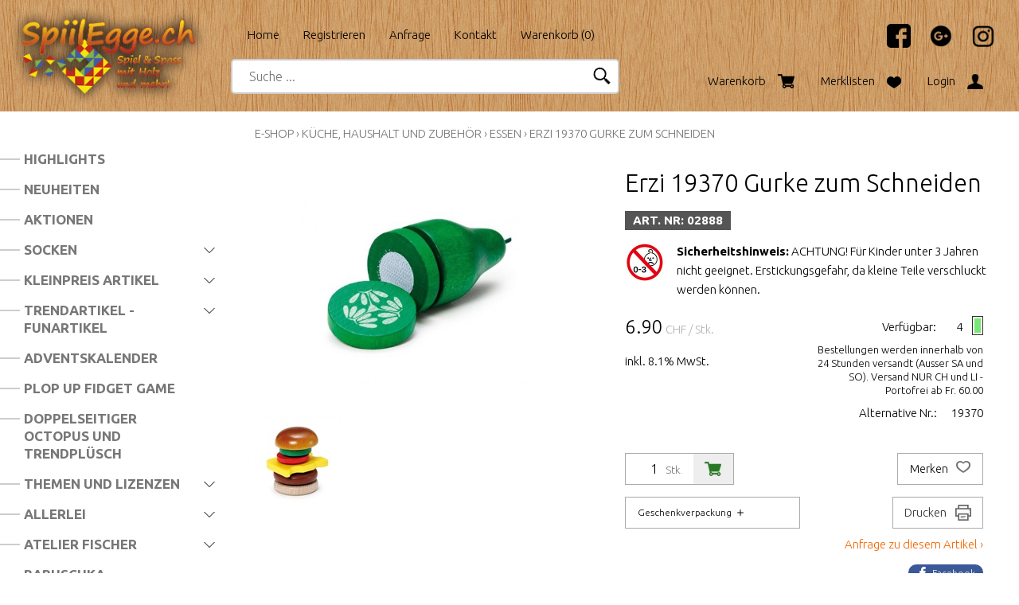

--- FILE ---
content_type: text/html; charset=utf-8
request_url: https://www.spiilegge.ch/de/2830/erzi-19370-gurke-zum-schneiden
body_size: 57658
content:
<!DOCTYPE html>
<html lang="de" itemscope itemtype="http://schema.org/ItemPage">
<head>
    <meta http-equiv="X-UA-Compatible" content="IE=edge">
    <meta charset="utf-8">
    <title>Erzi 19370 Gurke zum Schneiden, Essen - SpiilEgge.ch</title>
    <meta name="description" content="Inhalt: 3 Teile aus Holz zum Spielen. Aufgepasst und konzentriert - frische Gurke mit Klett zum Schneiden." />
    <meta name="author" content="SpiilEgge.ch" />
    <meta name="robots" content="all" />
    <meta name="generator" content="blue office&reg; E-Shop" />
    <meta name="viewport" content="width=device-width, initial-scale=1">
    <meta name="wot-verification" content="d1dc4af64a94a717a973" />
    <meta name="google-site-verification" content="8JiMMsBVI38bNJoTcc64KwgFx8tQQCDhU1qIfJKzAHI" />
    <meta name="msvalidate.01" content="B265270188A36CAEE0FFF00664AE694E" />
    <link href="https://fonts.googleapis.com/css?family=Ubuntu:300,700" rel="stylesheet" />
    <link rel="preload" href="/content/bundles/featherlight?v=x6_C-F9ZYdkTqI_jpAiGY_XDbRwlEPGmgb7XdfShwus1" as="style" onload="this.rel='stylesheet'">

    <link href="/content/bundles/design[normalize]?v=5cBhjI3PwuT-j0v0w45yYO7hQ53hATqq5W0YikMA8r81" rel="stylesheet"/>



                <link rel="image_src"   href="https://www.spiilegge.ch/de/media/erzi-19370-gurke-zum-schneiden.GT0MZZRN2CSaeIrUYwLk4A.AP8.B.jpg"    />
        

    
<meta property="og:title" content="Erzi 19370 Gurke zum Schneiden" />
<meta property="og:url" content="https://www.spiilegge.ch/de/2830/erzi-19370-gurke-zum-schneiden" />
<meta property="og:image" content="https://www.spiilegge.ch/de/media/erzi-19370-gurke-zum-schneiden.GT0MZZRN2CSaeIrUYwLk4A.jpg" />
<meta property="og:description" content="Inhalt: 3 Teile aus Holz zum Spielen. Aufgepasst und konzentriert - frische Gurke mit Klett zum Schneiden." />
<meta property="og:site_name" content="SpiilEgge.ch E-Shop" />
<meta property="og:type" content="product" />
<meta property="product:price:amount" content="6.90">
<meta property="product:price:currency" content="CHF">

    

    <script type="text/javascript">var eShop = { asyncTmpl: {} };</script>
    
<!-- Google Tag Manager -->
<script>
    (function (w, d, s, l, i) {
        w[l] = w[l] || []; w[l].push({ 'gtm.start': new Date().getTime(), event: 'gtm.js' });
        var f = d.getElementsByTagName(s)[0],
            j = d.createElement(s),
            dl = l != 'dataLayer' ? '&l=' + l : '';
        j.async = true;
        j.src = 'https://www.googletagmanager.com/gtm.js?id=' + i + dl;
        f.parentNode.insertBefore(j, f);
    })(window, document, 'script', 'dataLayer', 'GTM-KMKZ9X5');
</script>
<!-- End Google Tag Manager -->

<script src="/scripts/bundles/eShopGtm?v=-p3B_8DRpteB05WRnit2pA_ySkZUWvpu8wsvzkig7ZE1"></script>


    
</head>
<body>
        <!-- Google Tag Manager (noscript) -->
    <noscript>
        <iframe src="https://www.googletagmanager.com/ns.html?id=GTM-KMKZ9X5" height="0" width="0" style="display:none;visibility:hidden"></iframe>
    </noscript>
    <!-- End Google Tag Manager (noscript) -->

    <header id="header">
        <div class="seiten-breite">
            <div id="socials">
                <a href="https://www.facebook.com/spiilegge" target="_blank" title="SpiilEgge.ch auf Facebook"><img src="/Content/Custom/img/facebook.png" alt="Facebook" title="Facebook" height="30"></a>
                <!--<img src="/Content/Custom/img/twitter.png" alt="Twitter" title="Twitter" height="30">-->
                <a href="https://spielteam-gmbh-spiileggech.business.site" target="_blank" title="SpiilEgge.ch auf Google+"><img src="/Content/Custom/img/plus.png" alt="Google+" title="Google+" height="30"></a>
                <a href="https://www.instagram.com/spiilegge.ch/" target="_blank" title="SpiilEgge.ch auf Instagram"><img src="/Content/Custom/img/instagram.png" alt="Instagram" title="Instagram" height="30"></a>
            </div>
            <nav id="nav-allgemein">
                <a href="/" title="E-Shop Home" id="logo-home"><img src="/Content/Custom/img/spiilegge-logo-main.png" alt="SpiilEgge.ch E-Shop" /></a>
                <ul class="non-mobile">

    <li><a href="/" >Home</a></li>
    

    <li>

        <a href="/de/benutzer/adresse?nav=r" >Registrieren</a>
        
    </li>
    

    <li><a href="/de/ueber-uns/anfrage" >Anfrage</a></li>
    

    <li><a href="/de/ueber-uns/kontakt" >Kontakt</a></li>
    


    <li><a href="/de/benutzer/warenkorb" >Warenkorb (<span class="dyn-wk-anzahl">0</span>)</a></li>
    
</ul>
                <div class="clear"></div>
                <div class="mod" id="suche">
    <div class="eingabe">
        <input type="search" id="suche-eingabe" placeholder="Suche ..." autocomplete="off" data-url="/de/suche" value="" name="searchquery">
        <input type="text" value="Submit" style="width:0;overflow:hidden;margin:0;box-sizing:border-box;padding:0;border:none;height:0;position:absolute;" id="tabhack-input" />
        <span class="mobile starte-suche"><span class="icon-pfeil-o-kl"></span></span>
    </div>
    <div class="schalter"><span class="icon-lupe"></span></div>
</div>
            </nav>
            <div id="nav-spez">
                    <div id="konfig-menu" class="mobile mobile-button"><span class="icon icon-zahnrad"></span></div>
                    <div id="konfig" class="non-mobile">
                        
                        
                    </div>
                <div class="mod text-icon-button" id="mini-warenkorb">
    <a href="/de/benutzer/warenkorb" >
        <span class="non-mobile">Warenkorb</span><span class="icon icon-wk">
            <span class="anz-artikel dyn-wk-anzahl">
            </span>
        </span>
    </a>
</div>
                
<div id="merkliste-link" class="text-icon-button">
    <a href="/de/benutzer/merklisten" >
        <span class="non-mobile">Merklisten</span><span class="icon icon-merken"></span>
    </a>
</div>

                <div class="mod text-icon-button" id="nav-benutzer">
    <a href="/de/benutzer/profil" >
        <span class="non-mobile">Login</span><span class="icon icon-login"></span>
    </a>
</div>
            </div>
        </div>
        <nav id="nav-baum-mobile" class="mobile">
            <div id="mobile-nav" class="mobile"><span class="icon icon-menu"></span></div>
            <ul class="e1 wg_0">


    <li class="e1 ">
        <a href="/" class="e1 ">
            <span class="titel">Home</span>
            <span class="link"><span class="icon-pfeil-o"></span></span>
        </a>
    </li>
    

    <li class="e1 ">
        <a href="/de/ueber-uns/anfrage" class="e1 ">
            <span class="titel">Anfrage</span>
            <span class="link"><span class="icon-pfeil-o"></span></span>
        </a>
    </li>
    

    <li class="e1 ">
        <a href="/de/ueber-uns/kontakt" class="e1 ">
            <span class="titel">Kontakt</span>
            <span class="link"><span class="icon-pfeil-o"></span></span>
        </a>
    </li>
    


    
    <li class="e1 wg_s2 hat-artikel highlights">
        <a href="https://www.spiilegge.ch/de/highlights" class="e1 wg_s2 hat-artikel highlights ">
            <span class="titel">Highlights</span>

            <span class="link "><span class="icon-pfeil-o"></span></span>
        </a>
        <ul class="e2 wg_s2 hat-artikel highlights">

</ul>
    </li>
     
    <li class="e1 wg_s4 hat-artikel neu">
        <a href="https://www.spiilegge.ch/de/neuheiten" class="e1 wg_s4 hat-artikel neu ">
            <span class="titel">Neuheiten</span>

            <span class="link "><span class="icon-pfeil-o"></span></span>
        </a>
        <ul class="e2 wg_s4 hat-artikel neu">

</ul>
    </li>
     
    <li class="e1 wg_s3 hat-artikel aktionen">
        <a href="https://www.spiilegge.ch/de/aktionen" class="e1 wg_s3 hat-artikel aktionen ">
            <span class="titel">Aktionen</span>

            <span class="link "><span class="icon-pfeil-o"></span></span>
        </a>
        <ul class="e2 wg_s3 hat-artikel aktionen">

</ul>
    </li>
     
    <li class="e1 wg_1235 hat-artikel hat-unterwg">
        <a href="https://www.spiilegge.ch/de/socken" class="e1 wg_1235 hat-artikel hat-unterwg ">
            <span class="titel">Socken</span>

            <span class="erweitern"><span class="icon-pfeil-s"></span></span>
            
            <span class="link "><span class="icon-pfeil-o"></span></span>
        </a>
        <ul class="e2 wg_1235 hat-artikel hat-unterwg">

    
    <li class="e2 wg_1238 hat-artikel">
        <a href="https://www.spiilegge.ch/de/socken/socken-ab-groesse-36" class="e2 wg_1238 hat-artikel ">
            <span class="titel">Socken ab Gr&#246;sse 36</span>

            <span class="link "><span class="icon-pfeil-o-kl"></span></span>
        </a>
        <ul class="e3 wg_1238 hat-artikel">

</ul>
    </li>
     
    <li class="e2 wg_1239 hat-artikel">
        <a href="https://www.spiilegge.ch/de/socken/knoechelsocken" class="e2 wg_1239 hat-artikel ">
            <span class="titel">Kn&#246;chelsocken</span>

            <span class="link "><span class="icon-pfeil-o-kl"></span></span>
        </a>
        <ul class="e3 wg_1239 hat-artikel">

</ul>
    </li>
     
    <li class="e2 wg_1240 hat-artikel">
        <a href="https://www.spiilegge.ch/de/socken/kindersocken" class="e2 wg_1240 hat-artikel ">
            <span class="titel">Kindersocken</span>

            <span class="link "><span class="icon-pfeil-o-kl"></span></span>
        </a>
        <ul class="e3 wg_1240 hat-artikel">

</ul>
    </li>
 </ul>
    </li>
     
    <li class="e1 wg_1091 hat-artikel hat-unterwg">
        <a href="https://www.spiilegge.ch/de/kleinpreis-artikel" class="e1 wg_1091 hat-artikel hat-unterwg ">
            <span class="titel">Kleinpreis Artikel</span>

            <span class="erweitern"><span class="icon-pfeil-s"></span></span>
            
            <span class="link "><span class="icon-pfeil-o"></span></span>
        </a>
        <ul class="e2 wg_1091 hat-artikel hat-unterwg">

    
    <li class="e2 wg_1255 hat-artikel">
        <a href="https://www.spiilegge.ch/de/kleinpreis-artikel/baelle" class="e2 wg_1255 hat-artikel ">
            <span class="titel">B&#228;lle</span>

            <span class="link "><span class="icon-pfeil-o-kl"></span></span>
        </a>
        <ul class="e3 wg_1255 hat-artikel">

</ul>
    </li>
     
    <li class="e2 wg_77 hat-artikel">
        <a href="https://www.spiilegge.ch/de/kleinpreis-artikel/kreisel" class="e2 wg_77 hat-artikel ">
            <span class="titel">Kreisel</span>

            <span class="link "><span class="icon-pfeil-o-kl"></span></span>
        </a>
        <ul class="e3 wg_77 hat-artikel">

</ul>
    </li>
     
    <li class="e2 wg_1256 hat-artikel">
        <a href="https://www.spiilegge.ch/de/kleinpreis-artikel/pflaster" class="e2 wg_1256 hat-artikel ">
            <span class="titel">Pflaster</span>

            <span class="link "><span class="icon-pfeil-o-kl"></span></span>
        </a>
        <ul class="e3 wg_1256 hat-artikel">

</ul>
    </li>
     
    <li class="e2 wg_134 hat-artikel">
        <a href="https://www.spiilegge.ch/de/kleinpreis-artikel/jo-jo" class="e2 wg_134 hat-artikel ">
            <span class="titel">Jo-Jo</span>

            <span class="link "><span class="icon-pfeil-o-kl"></span></span>
        </a>
        <ul class="e3 wg_134 hat-artikel">

</ul>
    </li>
     
    <li class="e2 wg_1257 hat-artikel">
        <a href="https://www.spiilegge.ch/de/kleinpreis-artikel/schnapparmband" class="e2 wg_1257 hat-artikel ">
            <span class="titel">Schnapparmband</span>

            <span class="link "><span class="icon-pfeil-o-kl"></span></span>
        </a>
        <ul class="e3 wg_1257 hat-artikel">

</ul>
    </li>
     
    <li class="e2 wg_1070 hat-artikel">
        <a href="https://www.spiilegge.ch/de/kleinpreis-artikel/springbaelle-flummis" class="e2 wg_1070 hat-artikel ">
            <span class="titel">Springb&#228;lle - Flummis</span>

            <span class="link "><span class="icon-pfeil-o-kl"></span></span>
        </a>
        <ul class="e3 wg_1070 hat-artikel">

</ul>
    </li>
     
    <li class="e2 wg_628 hat-artikel">
        <a href="https://www.spiilegge.ch/de/kleinpreis-artikel/squishy-squeezy-antistress" class="e2 wg_628 hat-artikel ">
            <span class="titel">Squishy - Squeezy - Antistress</span>

            <span class="link "><span class="icon-pfeil-o-kl"></span></span>
        </a>
        <ul class="e3 wg_628 hat-artikel">

</ul>
    </li>
     
    <li class="e2 wg_1290 hat-artikel">
        <a href="https://www.spiilegge.ch/de/kleinpreis-artikel/aufzieh-spielzeug" class="e2 wg_1290 hat-artikel ">
            <span class="titel">Aufzieh Spielzeug</span>

            <span class="link "><span class="icon-pfeil-o-kl"></span></span>
        </a>
        <ul class="e3 wg_1290 hat-artikel">

</ul>
    </li>
 </ul>
    </li>
     
    <li class="e1 wg_279 hat-artikel hat-unterwg">
        <a href="https://www.spiilegge.ch/de/trendartikel-funartikel" class="e1 wg_279 hat-artikel hat-unterwg ">
            <span class="titel">Trendartikel - Funartikel</span>

            <span class="erweitern"><span class="icon-pfeil-s"></span></span>
            
            <span class="link "><span class="icon-pfeil-o"></span></span>
        </a>
        <ul class="e2 wg_279 hat-artikel hat-unterwg">

    
    <li class="e2 wg_694 hat-artikel">
        <a href="https://www.spiilegge.ch/de/trendartikel-funartikel/gadgets-kleine-funartikel" class="e2 wg_694 hat-artikel ">
            <span class="titel">Gadgets, kleine Funartikel</span>

            <span class="link "><span class="icon-pfeil-o-kl"></span></span>
        </a>
        <ul class="e3 wg_694 hat-artikel">

</ul>
    </li>
     
    <li class="e2 wg_715 hat-artikel">
        <a href="https://www.spiilegge.ch/de/trendartikel-funartikel/eraser-radiergummi" class="e2 wg_715 hat-artikel ">
            <span class="titel">Eraser (Radiergummi)</span>

            <span class="link "><span class="icon-pfeil-o-kl"></span></span>
        </a>
        <ul class="e3 wg_715 hat-artikel">

</ul>
    </li>
     
    <li class="e2 wg_583 hat-artikel">
        <a href="https://www.spiilegge.ch/de/trendartikel-funartikel/hatchimals" class="e2 wg_583 hat-artikel ">
            <span class="titel">Hatchimals</span>

            <span class="link "><span class="icon-pfeil-o-kl"></span></span>
        </a>
        <ul class="e3 wg_583 hat-artikel">

</ul>
    </li>
     
    <li class="e2 wg_699 hat-artikel">
        <a href="https://www.spiilegge.ch/de/trendartikel-funartikel/trendhaus" class="e2 wg_699 hat-artikel ">
            <span class="titel">Trendhaus</span>

            <span class="link "><span class="icon-pfeil-o-kl"></span></span>
        </a>
        <ul class="e3 wg_699 hat-artikel">

</ul>
    </li>
     
    <li class="e2 wg_269 hat-artikel">
        <a href="https://www.spiilegge.ch/de/trendartikel-funartikel/fingerspiele" class="e2 wg_269 hat-artikel ">
            <span class="titel">Fingerspiele</span>

            <span class="link "><span class="icon-pfeil-o-kl"></span></span>
        </a>
        <ul class="e3 wg_269 hat-artikel">

</ul>
    </li>
     
    <li class="e2 wg_1069 hat-artikel">
        <a href="https://www.spiilegge.ch/de/trendartikel-funartikel/spiralen" class="e2 wg_1069 hat-artikel ">
            <span class="titel">Spiralen</span>

            <span class="link "><span class="icon-pfeil-o-kl"></span></span>
        </a>
        <ul class="e3 wg_1069 hat-artikel">

</ul>
    </li>
 </ul>
    </li>
     
    <li class="e1 wg_226 hat-artikel">
        <a href="https://www.spiilegge.ch/de/adventskalender" class="e1 wg_226 hat-artikel ">
            <span class="titel">Adventskalender</span>

            <span class="link "><span class="icon-pfeil-o"></span></span>
        </a>
        <ul class="e2 wg_226 hat-artikel">

</ul>
    </li>
     
    <li class="e1 wg_1041 hat-artikel">
        <a href="https://www.spiilegge.ch/de/plop-up-fidget-game" class="e1 wg_1041 hat-artikel ">
            <span class="titel">Plop Up Fidget Game</span>

            <span class="link "><span class="icon-pfeil-o"></span></span>
        </a>
        <ul class="e2 wg_1041 hat-artikel">

</ul>
    </li>
     
    <li class="e1 wg_1058 hat-artikel">
        <a href="https://www.spiilegge.ch/de/doppelseitiger-octopus-und-trendpluesch" class="e1 wg_1058 hat-artikel ">
            <span class="titel">Doppelseitiger Octopus und Trendpl&#252;sch</span>

            <span class="link "><span class="icon-pfeil-o"></span></span>
        </a>
        <ul class="e2 wg_1058 hat-artikel">

</ul>
    </li>
     
    <li class="e1 wg_451 hat-artikel hat-unterwg">
        <a href="https://www.spiilegge.ch/de/themen-und-lizenzen" class="e1 wg_451 hat-artikel hat-unterwg ">
            <span class="titel">Themen und Lizenzen</span>

            <span class="erweitern"><span class="icon-pfeil-s"></span></span>
            
            <span class="link "><span class="icon-pfeil-o"></span></span>
        </a>
        <ul class="e2 wg_451 hat-artikel hat-unterwg">

    
    <li class="e2 wg_932 hat-artikel">
        <a href="https://www.spiilegge.ch/de/themen-und-lizenzen/bakugan" class="e2 wg_932 hat-artikel ">
            <span class="titel">Bakugan</span>

            <span class="link "><span class="icon-pfeil-o-kl"></span></span>
        </a>
        <ul class="e3 wg_932 hat-artikel">

</ul>
    </li>
     
    <li class="e2 wg_588 hat-artikel">
        <a href="https://www.spiilegge.ch/de/themen-und-lizenzen/beyblade" class="e2 wg_588 hat-artikel ">
            <span class="titel">Beyblade</span>

            <span class="link "><span class="icon-pfeil-o-kl"></span></span>
        </a>
        <ul class="e3 wg_588 hat-artikel">

</ul>
    </li>
     
    <li class="e2 wg_1035 hat-artikel">
        <a href="https://www.spiilegge.ch/de/themen-und-lizenzen/cars" class="e2 wg_1035 hat-artikel ">
            <span class="titel">Cars</span>

            <span class="link "><span class="icon-pfeil-o-kl"></span></span>
        </a>
        <ul class="e3 wg_1035 hat-artikel">

</ul>
    </li>
     
    <li class="e2 wg_455 hat-artikel">
        <a href="https://www.spiilegge.ch/de/themen-und-lizenzen/dinosaurier" class="e2 wg_455 hat-artikel ">
            <span class="titel">Dinosaurier</span>

            <span class="link "><span class="icon-pfeil-o-kl"></span></span>
        </a>
        <ul class="e3 wg_455 hat-artikel">

</ul>
    </li>
     
    <li class="e2 wg_686 hat-artikel">
        <a href="https://www.spiilegge.ch/de/themen-und-lizenzen/drachen" class="e2 wg_686 hat-artikel ">
            <span class="titel">Drachen</span>

            <span class="link "><span class="icon-pfeil-o-kl"></span></span>
        </a>
        <ul class="e3 wg_686 hat-artikel">

</ul>
    </li>
     
    <li class="e2 wg_454 hat-artikel">
        <a href="https://www.spiilegge.ch/de/themen-und-lizenzen/einhorn" class="e2 wg_454 hat-artikel ">
            <span class="titel">Einhorn</span>

            <span class="link "><span class="icon-pfeil-o-kl"></span></span>
        </a>
        <ul class="e3 wg_454 hat-artikel">

</ul>
    </li>
     
    <li class="e2 wg_1193 hat-artikel">
        <a href="https://www.spiilegge.ch/de/themen-und-lizenzen/gabby-s-dollhouse" class="e2 wg_1193 hat-artikel ">
            <span class="titel">Gabby&#39;s Dollhouse</span>

            <span class="link "><span class="icon-pfeil-o-kl"></span></span>
        </a>
        <ul class="e3 wg_1193 hat-artikel">

</ul>
    </li>
     
    <li class="e2 wg_424 hat-artikel">
        <a href="https://www.spiilegge.ch/de/themen-und-lizenzen/fasnacht" class="e2 wg_424 hat-artikel ">
            <span class="titel">Fasnacht</span>

            <span class="link "><span class="icon-pfeil-o-kl"></span></span>
        </a>
        <ul class="e3 wg_424 hat-artikel">

</ul>
    </li>
     
    <li class="e2 wg_264 hat-artikel">
        <a href="https://www.spiilegge.ch/de/themen-und-lizenzen/feuerwehr" class="e2 wg_264 hat-artikel ">
            <span class="titel">Feuerwehr</span>

            <span class="link "><span class="icon-pfeil-o-kl"></span></span>
        </a>
        <ul class="e3 wg_264 hat-artikel">

</ul>
    </li>
     
    <li class="e2 wg_648 hat-artikel">
        <a href="https://www.spiilegge.ch/de/themen-und-lizenzen/flamingo" class="e2 wg_648 hat-artikel ">
            <span class="titel">Flamingo</span>

            <span class="link "><span class="icon-pfeil-o-kl"></span></span>
        </a>
        <ul class="e3 wg_648 hat-artikel">

</ul>
    </li>
     
    <li class="e2 wg_1241 hat-artikel">
        <a href="https://www.spiilegge.ch/de/themen-und-lizenzen/freak-marbles" class="e2 wg_1241 hat-artikel ">
            <span class="titel">Freak Marbles</span>

            <span class="link "><span class="icon-pfeil-o-kl"></span></span>
        </a>
        <ul class="e3 wg_1241 hat-artikel">

</ul>
    </li>
     
    <li class="e2 wg_1034 hat-artikel">
        <a href="https://www.spiilegge.ch/de/themen-und-lizenzen/frozen" class="e2 wg_1034 hat-artikel ">
            <span class="titel">Frozen</span>

            <span class="link "><span class="icon-pfeil-o-kl"></span></span>
        </a>
        <ul class="e3 wg_1034 hat-artikel">

</ul>
    </li>
     
    <li class="e2 wg_1142 hat-artikel">
        <a href="https://www.spiilegge.ch/de/themen-und-lizenzen/funko-pop-figuren" class="e2 wg_1142 hat-artikel ">
            <span class="titel">Funko Pop / Figuren</span>

            <span class="link "><span class="icon-pfeil-o-kl"></span></span>
        </a>
        <ul class="e3 wg_1142 hat-artikel">

</ul>
    </li>
     
    <li class="e2 wg_700 hat-artikel">
        <a href="https://www.spiilegge.ch/de/themen-und-lizenzen/furreal" class="e2 wg_700 hat-artikel ">
            <span class="titel">FurReal</span>

            <span class="link "><span class="icon-pfeil-o-kl"></span></span>
        </a>
        <ul class="e3 wg_700 hat-artikel">

</ul>
    </li>
     
    <li class="e2 wg_623 hat-artikel">
        <a href="https://www.spiilegge.ch/de/themen-und-lizenzen/fussball" class="e2 wg_623 hat-artikel ">
            <span class="titel">Fussball</span>

            <span class="link "><span class="icon-pfeil-o-kl"></span></span>
        </a>
        <ul class="e3 wg_623 hat-artikel">

</ul>
    </li>
     
    <li class="e2 wg_649 hat-artikel">
        <a href="https://www.spiilegge.ch/de/themen-und-lizenzen/geburtstag" class="e2 wg_649 hat-artikel ">
            <span class="titel">Geburtstag</span>

            <span class="link "><span class="icon-pfeil-o-kl"></span></span>
        </a>
        <ul class="e3 wg_649 hat-artikel">

</ul>
    </li>
     
    <li class="e2 wg_774 hat-artikel">
        <a href="https://www.spiilegge.ch/de/themen-und-lizenzen/harry-potter" class="e2 wg_774 hat-artikel ">
            <span class="titel">Harry Potter</span>

            <span class="link "><span class="icon-pfeil-o-kl"></span></span>
        </a>
        <ul class="e3 wg_774 hat-artikel">

</ul>
    </li>
     
    <li class="e2 wg_456 hat-artikel">
        <a href="https://www.spiilegge.ch/de/themen-und-lizenzen/indianer" class="e2 wg_456 hat-artikel ">
            <span class="titel">Indianer</span>

            <span class="link "><span class="icon-pfeil-o-kl"></span></span>
        </a>
        <ul class="e3 wg_456 hat-artikel">

</ul>
    </li>
     
    <li class="e2 wg_833 hat-artikel">
        <a href="https://www.spiilegge.ch/de/themen-und-lizenzen/lol" class="e2 wg_833 hat-artikel ">
            <span class="titel">LOL</span>

            <span class="link "><span class="icon-pfeil-o-kl"></span></span>
        </a>
        <ul class="e3 wg_833 hat-artikel">

</ul>
    </li>
     
    <li class="e2 wg_911 hat-artikel">
        <a href="https://www.spiilegge.ch/de/themen-und-lizenzen/miraculous" class="e2 wg_911 hat-artikel ">
            <span class="titel">Miraculous</span>

            <span class="link "><span class="icon-pfeil-o-kl"></span></span>
        </a>
        <ul class="e3 wg_911 hat-artikel">

</ul>
    </li>
     
    <li class="e2 wg_792 hat-artikel">
        <a href="https://www.spiilegge.ch/de/themen-und-lizenzen/ostern" class="e2 wg_792 hat-artikel ">
            <span class="titel">Ostern</span>

            <span class="link "><span class="icon-pfeil-o-kl"></span></span>
        </a>
        <ul class="e3 wg_792 hat-artikel">

</ul>
    </li>
     
    <li class="e2 wg_1056 hat-artikel">
        <a href="https://www.spiilegge.ch/de/themen-und-lizenzen/panini-und-sammelalbum" class="e2 wg_1056 hat-artikel ">
            <span class="titel">Panini und Sammelalbum</span>

            <span class="link "><span class="icon-pfeil-o-kl"></span></span>
        </a>
        <ul class="e3 wg_1056 hat-artikel">

</ul>
    </li>
     
    <li class="e2 wg_677 hat-artikel">
        <a href="https://www.spiilegge.ch/de/themen-und-lizenzen/paw-patrol" class="e2 wg_677 hat-artikel ">
            <span class="titel">Paw Patrol</span>

            <span class="link "><span class="icon-pfeil-o-kl"></span></span>
        </a>
        <ul class="e3 wg_677 hat-artikel">

</ul>
    </li>
     
    <li class="e2 wg_707 hat-artikel">
        <a href="https://www.spiilegge.ch/de/themen-und-lizenzen/peppa" class="e2 wg_707 hat-artikel ">
            <span class="titel">Peppa</span>

            <span class="link "><span class="icon-pfeil-o-kl"></span></span>
        </a>
        <ul class="e3 wg_707 hat-artikel">

</ul>
    </li>
     
    <li class="e2 wg_755 hat-artikel">
        <a href="https://www.spiilegge.ch/de/themen-und-lizenzen/pferde" class="e2 wg_755 hat-artikel ">
            <span class="titel">Pferde</span>

            <span class="link "><span class="icon-pfeil-o-kl"></span></span>
        </a>
        <ul class="e3 wg_755 hat-artikel">

</ul>
    </li>
     
    <li class="e2 wg_434 hat-artikel">
        <a href="https://www.spiilegge.ch/de/themen-und-lizenzen/piraten-ritter-und-burgen" class="e2 wg_434 hat-artikel ">
            <span class="titel">Piraten, Ritter und Burgen</span>

            <span class="link "><span class="icon-pfeil-o-kl"></span></span>
        </a>
        <ul class="e3 wg_434 hat-artikel">

</ul>
    </li>
     
    <li class="e2 wg_204 hat-artikel">
        <a href="https://www.spiilegge.ch/de/themen-und-lizenzen/pokemon" class="e2 wg_204 hat-artikel ">
            <span class="titel">Pokemon</span>

            <span class="link "><span class="icon-pfeil-o-kl"></span></span>
        </a>
        <ul class="e3 wg_204 hat-artikel">

</ul>
    </li>
     
    <li class="e2 wg_546 hat-artikel">
        <a href="https://www.spiilegge.ch/de/themen-und-lizenzen/polizei" class="e2 wg_546 hat-artikel ">
            <span class="titel">Polizei</span>

            <span class="link "><span class="icon-pfeil-o-kl"></span></span>
        </a>
        <ul class="e3 wg_546 hat-artikel">

</ul>
    </li>
     
    <li class="e2 wg_547 hat-artikel">
        <a href="https://www.spiilegge.ch/de/themen-und-lizenzen/prinzessinen" class="e2 wg_547 hat-artikel ">
            <span class="titel">Prinzessinen</span>

            <span class="link "><span class="icon-pfeil-o-kl"></span></span>
        </a>
        <ul class="e3 wg_547 hat-artikel">

</ul>
    </li>
     
    <li class="e2 wg_1150 hat-artikel">
        <a href="https://www.spiilegge.ch/de/themen-und-lizenzen/spiderman-oder-spider-man" class="e2 wg_1150 hat-artikel ">
            <span class="titel">Spiderman oder Spider-Man</span>

            <span class="link "><span class="icon-pfeil-o-kl"></span></span>
        </a>
        <ul class="e3 wg_1150 hat-artikel">

</ul>
    </li>
     
    <li class="e2 wg_463 hat-artikel">
        <a href="https://www.spiilegge.ch/de/themen-und-lizenzen/transformers-und-super-wings" class="e2 wg_463 hat-artikel ">
            <span class="titel">Transformers und Super Wings</span>

            <span class="link "><span class="icon-pfeil-o-kl"></span></span>
        </a>
        <ul class="e3 wg_463 hat-artikel">

</ul>
    </li>
     
    <li class="e2 wg_582 hat-artikel">
        <a href="https://www.spiilegge.ch/de/themen-und-lizenzen/schweiz-suisse-svizzera-swiss" class="e2 wg_582 hat-artikel ">
            <span class="titel">Schweiz, Suisse, Svizzera, Swiss</span>

            <span class="link "><span class="icon-pfeil-o-kl"></span></span>
        </a>
        <ul class="e3 wg_582 hat-artikel">

</ul>
    </li>
     
    <li class="e2 wg_556 hat-artikel">
        <a href="https://www.spiilegge.ch/de/themen-und-lizenzen/weihnachten" class="e2 wg_556 hat-artikel ">
            <span class="titel">Weihnachten</span>

            <span class="link "><span class="icon-pfeil-o-kl"></span></span>
        </a>
        <ul class="e3 wg_556 hat-artikel">

</ul>
    </li>
     
    <li class="e2 wg_1268 hat-artikel">
        <a href="https://www.spiilegge.ch/de/themen-und-lizenzen/disney-stitch-und-angel" class="e2 wg_1268 hat-artikel ">
            <span class="titel">Disney Stitch und Angel</span>

            <span class="link "><span class="icon-pfeil-o-kl"></span></span>
        </a>
        <ul class="e3 wg_1268 hat-artikel">

</ul>
    </li>
     
    <li class="e2 wg_1289 hat-artikel">
        <a href="https://www.spiilegge.ch/de/themen-und-lizenzen/monchhichi" class="e2 wg_1289 hat-artikel ">
            <span class="titel">Monchhichi</span>

            <span class="link "><span class="icon-pfeil-o-kl"></span></span>
        </a>
        <ul class="e3 wg_1289 hat-artikel">

</ul>
    </li>
     
    <li class="e2 wg_1272 hat-artikel">
        <a href="https://www.spiilegge.ch/de/themen-und-lizenzen/bluey" class="e2 wg_1272 hat-artikel ">
            <span class="titel">Bluey</span>

            <span class="link "><span class="icon-pfeil-o-kl"></span></span>
        </a>
        <ul class="e3 wg_1272 hat-artikel">

</ul>
    </li>
     
    <li class="e2 wg_1279 hat-artikel">
        <a href="https://www.spiilegge.ch/de/themen-und-lizenzen/little-live-pets-mama-surprises" class="e2 wg_1279 hat-artikel ">
            <span class="titel">Little Live Pets Mama SurpriseS</span>

            <span class="link "><span class="icon-pfeil-o-kl"></span></span>
        </a>
        <ul class="e3 wg_1279 hat-artikel">

</ul>
    </li>
 </ul>
    </li>
     
    <li class="e1 wg_482 hat-artikel hat-unterwg">
        <a href="https://www.spiilegge.ch/de/allerlei" class="e1 wg_482 hat-artikel hat-unterwg ">
            <span class="titel">Allerlei</span>

            <span class="erweitern"><span class="icon-pfeil-s"></span></span>
            
            <span class="link "><span class="icon-pfeil-o"></span></span>
        </a>
        <ul class="e2 wg_482 hat-artikel hat-unterwg">

    
    <li class="e2 wg_225 hat-artikel">
        <a href="https://www.spiilegge.ch/de/allerlei/arztkoffer-und-zubehoer" class="e2 wg_225 hat-artikel ">
            <span class="titel">Arztkoffer und Zubeh&#246;r</span>

            <span class="link "><span class="icon-pfeil-o-kl"></span></span>
        </a>
        <ul class="e3 wg_225 hat-artikel">

</ul>
    </li>
     
    <li class="e2 wg_224 hat-artikel">
        <a href="https://www.spiilegge.ch/de/allerlei/batterien" class="e2 wg_224 hat-artikel ">
            <span class="titel">Batterien</span>

            <span class="link "><span class="icon-pfeil-o-kl"></span></span>
        </a>
        <ul class="e3 wg_224 hat-artikel">

</ul>
    </li>
     
    <li class="e2 wg_779 hat-artikel">
        <a href="https://www.spiilegge.ch/de/allerlei/blechspielzeug" class="e2 wg_779 hat-artikel ">
            <span class="titel">Blechspielzeug</span>

            <span class="link "><span class="icon-pfeil-o-kl"></span></span>
        </a>
        <ul class="e3 wg_779 hat-artikel">

</ul>
    </li>
     
    <li class="e2 wg_33 hat-artikel">
        <a href="https://www.spiilegge.ch/de/allerlei/buchstaben-a-z" class="e2 wg_33 hat-artikel ">
            <span class="titel">Buchstaben A-Z</span>

            <span class="link "><span class="icon-pfeil-o-kl"></span></span>
        </a>
        <ul class="e3 wg_33 hat-artikel">

</ul>
    </li>
     
    <li class="e2 wg_36 hat-artikel">
        <a href="https://www.spiilegge.ch/de/allerlei/diverses" class="e2 wg_36 hat-artikel ">
            <span class="titel">Diverses</span>

            <span class="link "><span class="icon-pfeil-o-kl"></span></span>
        </a>
        <ul class="e3 wg_36 hat-artikel">

</ul>
    </li>
     
    <li class="e2 wg_937 hat-artikel">
        <a href="https://www.spiilegge.ch/de/allerlei/emil-trinkflaschen-und-brotdosen" class="e2 wg_937 hat-artikel ">
            <span class="titel">Emil Trinkflaschen und Brotdosen</span>

            <span class="link "><span class="icon-pfeil-o-kl"></span></span>
        </a>
        <ul class="e3 wg_937 hat-artikel">

</ul>
    </li>
     
    <li class="e2 wg_698 hat-artikel">
        <a href="https://www.spiilegge.ch/de/allerlei/experimentieren" class="e2 wg_698 hat-artikel ">
            <span class="titel">Experimentieren</span>

            <span class="link "><span class="icon-pfeil-o-kl"></span></span>
        </a>
        <ul class="e3 wg_698 hat-artikel">

</ul>
    </li>
     
    <li class="e2 wg_687 hat-artikel">
        <a href="https://www.spiilegge.ch/de/allerlei/geschenkideen-fuer-erwachsene" class="e2 wg_687 hat-artikel ">
            <span class="titel">Geschenkideen f&#252;r Erwachsene</span>

            <span class="link "><span class="icon-pfeil-o-kl"></span></span>
        </a>
        <ul class="e3 wg_687 hat-artikel">

</ul>
    </li>
     
    <li class="e2 wg_757 hat-artikel">
        <a href="https://www.spiilegge.ch/de/allerlei/globus" class="e2 wg_757 hat-artikel ">
            <span class="titel">Globus</span>

            <span class="link "><span class="icon-pfeil-o-kl"></span></span>
        </a>
        <ul class="e3 wg_757 hat-artikel">

</ul>
    </li>
     
    <li class="e2 wg_433 hat-artikel">
        <a href="https://www.spiilegge.ch/de/allerlei/magnete" class="e2 wg_433 hat-artikel ">
            <span class="titel">Magnete</span>

            <span class="link "><span class="icon-pfeil-o-kl"></span></span>
        </a>
        <ul class="e3 wg_433 hat-artikel">

</ul>
    </li>
     
    <li class="e2 wg_91 hat-artikel">
        <a href="https://www.spiilegge.ch/de/allerlei/magnettafel" class="e2 wg_91 hat-artikel ">
            <span class="titel">Magnettafel</span>

            <span class="link "><span class="icon-pfeil-o-kl"></span></span>
        </a>
        <ul class="e3 wg_91 hat-artikel">

</ul>
    </li>
     
    <li class="e2 wg_872 hat-artikel">
        <a href="https://www.spiilegge.ch/de/allerlei/regenschirme" class="e2 wg_872 hat-artikel ">
            <span class="titel">Regenschirme</span>

            <span class="link "><span class="icon-pfeil-o-kl"></span></span>
        </a>
        <ul class="e3 wg_872 hat-artikel">

</ul>
    </li>
     
    <li class="e2 wg_596 hat-artikel">
        <a href="https://www.spiilegge.ch/de/allerlei/sanduhren" class="e2 wg_596 hat-artikel ">
            <span class="titel">Sanduhren</span>

            <span class="link "><span class="icon-pfeil-o-kl"></span></span>
        </a>
        <ul class="e3 wg_596 hat-artikel">

</ul>
    </li>
     
    <li class="e2 wg_116 hat-artikel">
        <a href="https://www.spiilegge.ch/de/allerlei/seilbahn" class="e2 wg_116 hat-artikel ">
            <span class="titel">Seilbahn</span>

            <span class="link "><span class="icon-pfeil-o-kl"></span></span>
        </a>
        <ul class="e3 wg_116 hat-artikel">

</ul>
    </li>
     
    <li class="e2 wg_272 hat-artikel">
        <a href="https://www.spiilegge.ch/de/allerlei/seifenblasen" class="e2 wg_272 hat-artikel ">
            <span class="titel">Seifenblasen</span>

            <span class="link "><span class="icon-pfeil-o-kl"></span></span>
        </a>
        <ul class="e3 wg_272 hat-artikel">

</ul>
    </li>
     
    <li class="e2 wg_114 hat-artikel">
        <a href="https://www.spiilegge.ch/de/allerlei/schluesselanhaenger" class="e2 wg_114 hat-artikel ">
            <span class="titel">Schl&#252;sselanh&#228;nger</span>

            <span class="link "><span class="icon-pfeil-o-kl"></span></span>
        </a>
        <ul class="e3 wg_114 hat-artikel">

</ul>
    </li>
     
    <li class="e2 wg_420 hat-artikel">
        <a href="https://www.spiilegge.ch/de/allerlei/schmuckdosen-und-koefferchen" class="e2 wg_420 hat-artikel ">
            <span class="titel">Schmuckdosen und K&#246;fferchen</span>

            <span class="link "><span class="icon-pfeil-o-kl"></span></span>
        </a>
        <ul class="e3 wg_420 hat-artikel">

</ul>
    </li>
     
    <li class="e2 wg_729 hat-artikel">
        <a href="https://www.spiilegge.ch/de/allerlei/sorgenfresser" class="e2 wg_729 hat-artikel ">
            <span class="titel">Sorgenfresser</span>

            <span class="link "><span class="icon-pfeil-o-kl"></span></span>
        </a>
        <ul class="e3 wg_729 hat-artikel">

</ul>
    </li>
     
    <li class="e2 wg_135 hat-artikel hat-unterwg">
        <a href="https://www.spiilegge.ch/de/allerlei/spielsand" class="e2 wg_135 hat-artikel hat-unterwg ">
            <span class="titel">Spielsand</span>

            <span class="erweitern"><span class="icon-pfeil-s-kl"></span></span>
            
            <span class="link "><span class="icon-pfeil-o-kl"></span></span>
        </a>
        <ul class="e3 wg_135 hat-artikel hat-unterwg">

    
    <li class="e3 wg_118 hat-artikel">
        <a href="https://www.spiilegge.ch/de/allerlei/spielsand/spielsand-zubehoer" class="e3 wg_118 hat-artikel ">
            <span class="titel">Spielsand Zubeh&#246;r</span>

            <span class="link "><span class="icon-pfeil-o-kl"></span></span>
        </a>
        <ul class="e4 wg_118 hat-artikel">

</ul>
    </li>
 </ul>
    </li>
     
    <li class="e2 wg_124 hat-artikel">
        <a href="https://www.spiilegge.ch/de/allerlei/steckmosaik" class="e2 wg_124 hat-artikel ">
            <span class="titel">Steckmosaik</span>

            <span class="link "><span class="icon-pfeil-o-kl"></span></span>
        </a>
        <ul class="e3 wg_124 hat-artikel">

</ul>
    </li>
     
    <li class="e2 wg_206 hat-artikel">
        <a href="https://www.spiilegge.ch/de/allerlei/uhren-und-wecker" class="e2 wg_206 hat-artikel ">
            <span class="titel">Uhren und Wecker</span>

            <span class="link "><span class="icon-pfeil-o-kl"></span></span>
        </a>
        <ul class="e3 wg_206 hat-artikel">

</ul>
    </li>
     
    <li class="e2 wg_1107 hat-artikel">
        <a href="https://www.spiilegge.ch/de/allerlei/portemonnaie-geldboerse-geldbeutel" class="e2 wg_1107 hat-artikel ">
            <span class="titel">Portemonnaie - Geldb&#246;rse - Geldbeutel</span>

            <span class="link "><span class="icon-pfeil-o-kl"></span></span>
        </a>
        <ul class="e3 wg_1107 hat-artikel">

</ul>
    </li>
     
    <li class="e2 wg_1109 hat-artikel">
        <a href="https://www.spiilegge.ch/de/allerlei/mundmasken-fuer-kinder-und-erwachsene" class="e2 wg_1109 hat-artikel ">
            <span class="titel">Mundmasken f&#252;r Kinder und Erwachsene</span>

            <span class="link "><span class="icon-pfeil-o-kl"></span></span>
        </a>
        <ul class="e3 wg_1109 hat-artikel">

</ul>
    </li>
     
    <li class="e2 wg_1112 hat-artikel">
        <a href="https://www.spiilegge.ch/de/allerlei/schutzengel" class="e2 wg_1112 hat-artikel ">
            <span class="titel">Schutzengel</span>

            <span class="link "><span class="icon-pfeil-o-kl"></span></span>
        </a>
        <ul class="e3 wg_1112 hat-artikel">

</ul>
    </li>
 </ul>
    </li>
     
    <li class="e1 wg_298 hat-artikel hat-unterwg">
        <a href="https://www.spiilegge.ch/de/atelier-fischer" class="e1 wg_298 hat-artikel hat-unterwg ">
            <span class="titel">Atelier Fischer</span>

            <span class="erweitern"><span class="icon-pfeil-s"></span></span>
            
            <span class="link "><span class="icon-pfeil-o"></span></span>
        </a>
        <ul class="e2 wg_298 hat-artikel hat-unterwg">

    
    <li class="e2 wg_299 hat-artikel hat-unterwg">
        <a href="https://www.spiilegge.ch/de/atelier-fischer/wuerfelpuzzle" class="e2 wg_299 hat-artikel hat-unterwg ">
            <span class="titel">W&#252;rfelpuzzle</span>

            <span class="erweitern"><span class="icon-pfeil-s-kl"></span></span>
            
            <span class="link "><span class="icon-pfeil-o-kl"></span></span>
        </a>
        <ul class="e3 wg_299 hat-artikel hat-unterwg">

    
    <li class="e3 wg_300 hat-artikel">
        <a href="https://www.spiilegge.ch/de/atelier-fischer/wuerfelpuzzle/wuerfelpuzzle-4-teilig" class="e3 wg_300 hat-artikel ">
            <span class="titel">W&#252;rfelpuzzle 4-teilig</span>

            <span class="link "><span class="icon-pfeil-o-kl"></span></span>
        </a>
        <ul class="e4 wg_300 hat-artikel">

</ul>
    </li>
     
    <li class="e3 wg_301 hat-artikel">
        <a href="https://www.spiilegge.ch/de/atelier-fischer/wuerfelpuzzle/wuerfelpuzzle-6-teilig" class="e3 wg_301 hat-artikel ">
            <span class="titel">W&#252;rfelpuzzle 6-teilig</span>

            <span class="link "><span class="icon-pfeil-o-kl"></span></span>
        </a>
        <ul class="e4 wg_301 hat-artikel">

</ul>
    </li>
     
    <li class="e3 wg_302 hat-artikel">
        <a href="https://www.spiilegge.ch/de/atelier-fischer/wuerfelpuzzle/wuerfelpuzzle-9-teilig" class="e3 wg_302 hat-artikel ">
            <span class="titel">W&#252;rfelpuzzle 9-teilig</span>

            <span class="link "><span class="icon-pfeil-o-kl"></span></span>
        </a>
        <ul class="e4 wg_302 hat-artikel">

</ul>
    </li>
     
    <li class="e3 wg_303 hat-artikel">
        <a href="https://www.spiilegge.ch/de/atelier-fischer/wuerfelpuzzle/wuerfelpuzzle-12-teilig" class="e3 wg_303 hat-artikel ">
            <span class="titel">W&#252;rfelpuzzle 12-teilig</span>

            <span class="link "><span class="icon-pfeil-o-kl"></span></span>
        </a>
        <ul class="e4 wg_303 hat-artikel">

</ul>
    </li>
     
    <li class="e3 wg_304 hat-artikel">
        <a href="https://www.spiilegge.ch/de/atelier-fischer/wuerfelpuzzle/wuerfelpuzzle-16-teilig" class="e3 wg_304 hat-artikel ">
            <span class="titel">W&#252;rfelpuzzle 16-teilig</span>

            <span class="link "><span class="icon-pfeil-o-kl"></span></span>
        </a>
        <ul class="e4 wg_304 hat-artikel">

</ul>
    </li>
     
    <li class="e3 wg_305 hat-artikel">
        <a href="https://www.spiilegge.ch/de/atelier-fischer/wuerfelpuzzle/wuerfelpuzzle-20-teilig" class="e3 wg_305 hat-artikel ">
            <span class="titel">W&#252;rfelpuzzle 20-teilig</span>

            <span class="link "><span class="icon-pfeil-o-kl"></span></span>
        </a>
        <ul class="e4 wg_305 hat-artikel">

</ul>
    </li>
 </ul>
    </li>
     
    <li class="e2 wg_306 hat-artikel hat-unterwg">
        <a href="https://www.spiilegge.ch/de/atelier-fischer/wuerfelmosaik" class="e2 wg_306 hat-artikel hat-unterwg ">
            <span class="titel">W&#252;rfelmosaik</span>

            <span class="erweitern"><span class="icon-pfeil-s-kl"></span></span>
            
            <span class="link "><span class="icon-pfeil-o-kl"></span></span>
        </a>
        <ul class="e3 wg_306 hat-artikel hat-unterwg">

    
    <li class="e3 wg_307 hat-artikel">
        <a href="https://www.spiilegge.ch/de/atelier-fischer/wuerfelmosaik/kloetzlimosaik" class="e3 wg_307 hat-artikel ">
            <span class="titel">Kl&#246;tzlimosaik</span>

            <span class="link "><span class="icon-pfeil-o-kl"></span></span>
        </a>
        <ul class="e4 wg_307 hat-artikel">

</ul>
    </li>
     
    <li class="e3 wg_308 hat-artikel">
        <a href="https://www.spiilegge.ch/de/atelier-fischer/wuerfelmosaik/zauberchaeschtli" class="e3 wg_308 hat-artikel ">
            <span class="titel">Zauberch&#228;schtli</span>

            <span class="link "><span class="icon-pfeil-o-kl"></span></span>
        </a>
        <ul class="e4 wg_308 hat-artikel">

</ul>
    </li>
 </ul>
    </li>
     
    <li class="e2 wg_309 hat-artikel">
        <a href="https://www.spiilegge.ch/de/atelier-fischer/spiele-im-karton" class="e2 wg_309 hat-artikel ">
            <span class="titel">Spiele im Karton</span>

            <span class="link "><span class="icon-pfeil-o-kl"></span></span>
        </a>
        <ul class="e3 wg_309 hat-artikel">

</ul>
    </li>
     
    <li class="e2 wg_310 hat-artikel">
        <a href="https://www.spiilegge.ch/de/atelier-fischer/legespiele" class="e2 wg_310 hat-artikel ">
            <span class="titel">Legespiele</span>

            <span class="link "><span class="icon-pfeil-o-kl"></span></span>
        </a>
        <ul class="e3 wg_310 hat-artikel">

</ul>
    </li>
     
    <li class="e2 wg_312 hat-artikel">
        <a href="https://www.spiilegge.ch/de/atelier-fischer/holzbilderbuecher" class="e2 wg_312 hat-artikel ">
            <span class="titel">Holzbilderb&#252;cher</span>

            <span class="link "><span class="icon-pfeil-o-kl"></span></span>
        </a>
        <ul class="e3 wg_312 hat-artikel">

</ul>
    </li>
     
    <li class="e2 wg_314 hat-artikel">
        <a href="https://www.spiilegge.ch/de/atelier-fischer/musikdosen" class="e2 wg_314 hat-artikel ">
            <span class="titel">Musikdosen</span>

            <span class="link "><span class="icon-pfeil-o-kl"></span></span>
        </a>
        <ul class="e3 wg_314 hat-artikel">

</ul>
    </li>
     
    <li class="e2 wg_315 hat-artikel">
        <a href="https://www.spiilegge.ch/de/atelier-fischer/puzzle" class="e2 wg_315 hat-artikel ">
            <span class="titel">Puzzle</span>

            <span class="link "><span class="icon-pfeil-o-kl"></span></span>
        </a>
        <ul class="e3 wg_315 hat-artikel">

</ul>
    </li>
     
    <li class="e2 wg_316 hat-artikel">
        <a href="https://www.spiilegge.ch/de/atelier-fischer/magnete-1" class="e2 wg_316 hat-artikel ">
            <span class="titel">Magnete</span>

            <span class="link "><span class="icon-pfeil-o-kl"></span></span>
        </a>
        <ul class="e3 wg_316 hat-artikel">

</ul>
    </li>
     
    <li class="e2 wg_317 hat-artikel">
        <a href="https://www.spiilegge.ch/de/atelier-fischer/swiss-souvenirs" class="e2 wg_317 hat-artikel ">
            <span class="titel">Swiss-Souvenirs</span>

            <span class="link "><span class="icon-pfeil-o-kl"></span></span>
        </a>
        <ul class="e3 wg_317 hat-artikel">

</ul>
    </li>
     
    <li class="e2 wg_313 hat-artikel">
        <a href="https://www.spiilegge.ch/de/atelier-fischer/geduldspiele" class="e2 wg_313 hat-artikel ">
            <span class="titel">Geduldspiele</span>

            <span class="link "><span class="icon-pfeil-o-kl"></span></span>
        </a>
        <ul class="e3 wg_313 hat-artikel">

</ul>
    </li>
     
    <li class="e2 wg_311 hat-artikel">
        <a href="https://www.spiilegge.ch/de/atelier-fischer/spardosen-kaesseli" class="e2 wg_311 hat-artikel ">
            <span class="titel">Spardosen / K&#228;sseli</span>

            <span class="link "><span class="icon-pfeil-o-kl"></span></span>
        </a>
        <ul class="e3 wg_311 hat-artikel">

</ul>
    </li>
 </ul>
    </li>
     
    <li class="e1 wg_1271 hat-artikel">
        <a href="https://www.spiilegge.ch/de/babuschka-matrjoschka-nistpuppen" class="e1 wg_1271 hat-artikel ">
            <span class="titel">Babuschka - Matrjoschka - Nistpuppen</span>

            <span class="link "><span class="icon-pfeil-o"></span></span>
        </a>
        <ul class="e2 wg_1271 hat-artikel">

</ul>
    </li>
     
    <li class="e1 wg_1270 hat-artikel">
        <a href="https://www.spiilegge.ch/de/badeenten" class="e1 wg_1270 hat-artikel ">
            <span class="titel">Badeenten</span>

            <span class="link "><span class="icon-pfeil-o"></span></span>
        </a>
        <ul class="e2 wg_1270 hat-artikel">

</ul>
    </li>
     
    <li class="e1 wg_293 hat-artikel hat-unterwg">
        <a href="https://www.spiilegge.ch/de/baby-kleinkind" class="e1 wg_293 hat-artikel hat-unterwg ">
            <span class="titel">Baby / Kleinkind</span>

            <span class="erweitern"><span class="icon-pfeil-s"></span></span>
            
            <span class="link "><span class="icon-pfeil-o"></span></span>
        </a>
        <ul class="e2 wg_293 hat-artikel hat-unterwg">

    
    <li class="e2 wg_20 hat-artikel">
        <a href="https://www.spiilegge.ch/de/baby-kleinkind/baby" class="e2 wg_20 hat-artikel ">
            <span class="titel">Baby</span>

            <span class="link "><span class="icon-pfeil-o-kl"></span></span>
        </a>
        <ul class="e3 wg_20 hat-artikel">

</ul>
    </li>
     
    <li class="e2 wg_595 hat-artikel">
        <a href="https://www.spiilegge.ch/de/baby-kleinkind/baby-spielgeraet" class="e2 wg_595 hat-artikel ">
            <span class="titel">Baby Spielger&#228;t</span>

            <span class="link "><span class="icon-pfeil-o-kl"></span></span>
        </a>
        <ul class="e3 wg_595 hat-artikel">

</ul>
    </li>
     
    <li class="e2 wg_143 hat-artikel">
        <a href="https://www.spiilegge.ch/de/baby-kleinkind/badesachen" class="e2 wg_143 hat-artikel ">
            <span class="titel">Badesachen</span>

            <span class="link "><span class="icon-pfeil-o-kl"></span></span>
        </a>
        <ul class="e3 wg_143 hat-artikel">

</ul>
    </li>
     
    <li class="e2 wg_233 hat-artikel">
        <a href="https://www.spiilegge.ch/de/baby-kleinkind/fisher-price" class="e2 wg_233 hat-artikel ">
            <span class="titel">Fisher Price</span>

            <span class="link "><span class="icon-pfeil-o-kl"></span></span>
        </a>
        <ul class="e3 wg_233 hat-artikel">

</ul>
    </li>
     
    <li class="e2 wg_528 hat-artikel">
        <a href="https://www.spiilegge.ch/de/baby-kleinkind/formenspiel" class="e2 wg_528 hat-artikel ">
            <span class="titel">Formenspiel</span>

            <span class="link "><span class="icon-pfeil-o-kl"></span></span>
        </a>
        <ul class="e3 wg_528 hat-artikel">

</ul>
    </li>
     
    <li class="e2 wg_597 hat-artikel">
        <a href="https://www.spiilegge.ch/de/baby-kleinkind/fussbank" class="e2 wg_597 hat-artikel ">
            <span class="titel">Fussbank</span>

            <span class="link "><span class="icon-pfeil-o-kl"></span></span>
        </a>
        <ul class="e3 wg_597 hat-artikel">

</ul>
    </li>
     
    <li class="e2 wg_45 hat-artikel">
        <a href="https://www.spiilegge.ch/de/baby-kleinkind/garderoben" class="e2 wg_45 hat-artikel ">
            <span class="titel">Garderoben</span>

            <span class="link "><span class="icon-pfeil-o-kl"></span></span>
        </a>
        <ul class="e3 wg_45 hat-artikel">

</ul>
    </li>
     
    <li class="e2 wg_637 hat-artikel">
        <a href="https://www.spiilegge.ch/de/baby-kleinkind/geomag-magicube" class="e2 wg_637 hat-artikel ">
            <span class="titel">Geomag MAGICUBE</span>

            <span class="link "><span class="icon-pfeil-o-kl"></span></span>
        </a>
        <ul class="e3 wg_637 hat-artikel">

</ul>
    </li>
     
    <li class="e2 wg_81 hat-artikel">
        <a href="https://www.spiilegge.ch/de/baby-kleinkind/lauflernwagen" class="e2 wg_81 hat-artikel ">
            <span class="titel">Lauflernwagen</span>

            <span class="link "><span class="icon-pfeil-o-kl"></span></span>
        </a>
        <ul class="e3 wg_81 hat-artikel">

</ul>
    </li>
     
    <li class="e2 wg_89 hat-artikel">
        <a href="https://www.spiilegge.ch/de/baby-kleinkind/magnet-und-schiebe-labyrinth" class="e2 wg_89 hat-artikel ">
            <span class="titel">Magnet und Schiebe Labyrinth</span>

            <span class="link "><span class="icon-pfeil-o-kl"></span></span>
        </a>
        <ul class="e3 wg_89 hat-artikel">

</ul>
    </li>
     
    <li class="e2 wg_532 hat-artikel">
        <a href="https://www.spiilegge.ch/de/baby-kleinkind/mobile" class="e2 wg_532 hat-artikel ">
            <span class="titel">Mobile</span>

            <span class="link "><span class="icon-pfeil-o-kl"></span></span>
        </a>
        <ul class="e3 wg_532 hat-artikel">

</ul>
    </li>
     
    <li class="e2 wg_98 hat-artikel">
        <a href="https://www.spiilegge.ch/de/baby-kleinkind/motorikschleife" class="e2 wg_98 hat-artikel ">
            <span class="titel">Motorikschleife</span>

            <span class="link "><span class="icon-pfeil-o-kl"></span></span>
        </a>
        <ul class="e3 wg_98 hat-artikel">

</ul>
    </li>
     
    <li class="e2 wg_265 hat-artikel">
        <a href="https://www.spiilegge.ch/de/baby-kleinkind/nachtlicht" class="e2 wg_265 hat-artikel ">
            <span class="titel">Nachtlicht</span>

            <span class="link "><span class="icon-pfeil-o-kl"></span></span>
        </a>
        <ul class="e3 wg_265 hat-artikel">

</ul>
    </li>
     
    <li class="e2 wg_101 hat-artikel">
        <a href="https://www.spiilegge.ch/de/baby-kleinkind/schiebe-und-nachziehspielzeug" class="e2 wg_101 hat-artikel ">
            <span class="titel">Schiebe- und Nachziehspielzeug</span>

            <span class="link "><span class="icon-pfeil-o-kl"></span></span>
        </a>
        <ul class="e3 wg_101 hat-artikel">

</ul>
    </li>
     
    <li class="e2 wg_726 hat-artikel">
        <a href="https://www.spiilegge.ch/de/baby-kleinkind/nuggiketten" class="e2 wg_726 hat-artikel ">
            <span class="titel">Nuggiketten</span>

            <span class="link "><span class="icon-pfeil-o-kl"></span></span>
        </a>
        <ul class="e3 wg_726 hat-artikel">

</ul>
    </li>
     
    <li class="e2 wg_723 hat-artikel">
        <a href="https://www.spiilegge.ch/de/baby-kleinkind/ravensburger-play-und-mini-steps" class="e2 wg_723 hat-artikel ">
            <span class="titel">Ravensburger play+ und Mini Steps</span>

            <span class="link "><span class="icon-pfeil-o-kl"></span></span>
        </a>
        <ul class="e3 wg_723 hat-artikel">

</ul>
    </li>
     
    <li class="e2 wg_727 hat-artikel">
        <a href="https://www.spiilegge.ch/de/baby-kleinkind/rasseln" class="e2 wg_727 hat-artikel ">
            <span class="titel">Rasseln</span>

            <span class="link "><span class="icon-pfeil-o-kl"></span></span>
        </a>
        <ul class="e3 wg_727 hat-artikel">

</ul>
    </li>
     
    <li class="e2 wg_1250 hat-artikel">
        <a href="https://www.spiilegge.ch/de/baby-kleinkind/schmusetuch" class="e2 wg_1250 hat-artikel ">
            <span class="titel">Schmusetuch</span>

            <span class="link "><span class="icon-pfeil-o-kl"></span></span>
        </a>
        <ul class="e3 wg_1250 hat-artikel">

</ul>
    </li>
     
    <li class="e2 wg_123 hat-artikel">
        <a href="https://www.spiilegge.ch/de/baby-kleinkind/steckbausteine" class="e2 wg_123 hat-artikel ">
            <span class="titel">Steckbausteine</span>

            <span class="link "><span class="icon-pfeil-o-kl"></span></span>
        </a>
        <ul class="e3 wg_123 hat-artikel">

</ul>
    </li>
     
    <li class="e2 wg_848 hat-artikel">
        <a href="https://www.spiilegge.ch/de/baby-kleinkind/spieluhren" class="e2 wg_848 hat-artikel ">
            <span class="titel">Spieluhren</span>

            <span class="link "><span class="icon-pfeil-o-kl"></span></span>
        </a>
        <ul class="e3 wg_848 hat-artikel">

</ul>
    </li>
     
    <li class="e2 wg_126 hat-artikel">
        <a href="https://www.spiilegge.ch/de/baby-kleinkind/steckspiel" class="e2 wg_126 hat-artikel ">
            <span class="titel">Steckspiel</span>

            <span class="link "><span class="icon-pfeil-o-kl"></span></span>
        </a>
        <ul class="e3 wg_126 hat-artikel">

</ul>
    </li>
     
    <li class="e2 wg_577 hat-artikel">
        <a href="https://www.spiilegge.ch/de/baby-kleinkind/stapelboxen" class="e2 wg_577 hat-artikel ">
            <span class="titel">Stapelboxen</span>

            <span class="link "><span class="icon-pfeil-o-kl"></span></span>
        </a>
        <ul class="e3 wg_577 hat-artikel">

</ul>
    </li>
     
    <li class="e2 wg_1151 hat-artikel">
        <a href="https://www.spiilegge.ch/de/baby-kleinkind/zahndosen" class="e2 wg_1151 hat-artikel ">
            <span class="titel">Zahndosen</span>

            <span class="link "><span class="icon-pfeil-o-kl"></span></span>
        </a>
        <ul class="e3 wg_1151 hat-artikel">

</ul>
    </li>
     
    <li class="e2 wg_1305 hat-artikel">
        <a href="https://www.spiilegge.ch/de/baby-kleinkind/waschlappen" class="e2 wg_1305 hat-artikel ">
            <span class="titel">Waschlappen</span>

            <span class="link "><span class="icon-pfeil-o-kl"></span></span>
        </a>
        <ul class="e3 wg_1305 hat-artikel">

</ul>
    </li>
 </ul>
    </li>
     
    <li class="e1 wg_294 hat-artikel hat-unterwg">
        <a href="https://www.spiilegge.ch/de/bauernhof-und-staelle" class="e1 wg_294 hat-artikel hat-unterwg ">
            <span class="titel">Bauernhof und St&#228;lle</span>

            <span class="erweitern"><span class="icon-pfeil-s"></span></span>
            
            <span class="link "><span class="icon-pfeil-o"></span></span>
        </a>
        <ul class="e2 wg_294 hat-artikel hat-unterwg">

    
    <li class="e2 wg_534 hat-artikel">
        <a href="https://www.spiilegge.ch/de/bauernhof-und-staelle/bauernhof-staelle" class="e2 wg_534 hat-artikel ">
            <span class="titel">Bauernhof St&#228;lle</span>

            <span class="link "><span class="icon-pfeil-o-kl"></span></span>
        </a>
        <ul class="e3 wg_534 hat-artikel">

</ul>
    </li>
     
    <li class="e2 wg_25 hat-artikel">
        <a href="https://www.spiilegge.ch/de/bauernhof-und-staelle/bauernhof-tiere" class="e2 wg_25 hat-artikel ">
            <span class="titel">Bauernhof Tiere</span>

            <span class="link "><span class="icon-pfeil-o-kl"></span></span>
        </a>
        <ul class="e3 wg_25 hat-artikel">

</ul>
    </li>
     
    <li class="e2 wg_536 hat-artikel">
        <a href="https://www.spiilegge.ch/de/bauernhof-und-staelle/bauernhof-figuren" class="e2 wg_536 hat-artikel ">
            <span class="titel">Bauernhof Figuren</span>

            <span class="link "><span class="icon-pfeil-o-kl"></span></span>
        </a>
        <ul class="e3 wg_536 hat-artikel">

</ul>
    </li>
     
    <li class="e2 wg_537 hat-artikel">
        <a href="https://www.spiilegge.ch/de/bauernhof-und-staelle/bauernhof-tiere-und-figuren-handgeschnitzt" class="e2 wg_537 hat-artikel ">
            <span class="titel">Bauernhof Tiere und Figuren handgeschnitzt</span>

            <span class="link "><span class="icon-pfeil-o-kl"></span></span>
        </a>
        <ul class="e3 wg_537 hat-artikel">

</ul>
    </li>
     
    <li class="e2 wg_42 hat-artikel">
        <a href="https://www.spiilegge.ch/de/bauernhof-und-staelle/bauernhof-fahrzeuge" class="e2 wg_42 hat-artikel ">
            <span class="titel">Bauernhof Fahrzeuge</span>

            <span class="link "><span class="icon-pfeil-o-kl"></span></span>
        </a>
        <ul class="e3 wg_42 hat-artikel">

</ul>
    </li>
     
    <li class="e2 wg_24 hat-artikel">
        <a href="https://www.spiilegge.ch/de/bauernhof-und-staelle/bauernhof-zubehoer" class="e2 wg_24 hat-artikel ">
            <span class="titel">Bauernhof Zubeh&#246;r</span>

            <span class="link "><span class="icon-pfeil-o-kl"></span></span>
        </a>
        <ul class="e3 wg_24 hat-artikel">

</ul>
    </li>
 </ul>
    </li>
     
    <li class="e1 wg_329 hat-artikel hat-unterwg">
        <a href="https://www.spiilegge.ch/de/bausteine-und-baukloetze" class="e1 wg_329 hat-artikel hat-unterwg ">
            <span class="titel">Bausteine und Baukl&#246;tze</span>

            <span class="erweitern"><span class="icon-pfeil-s"></span></span>
            
            <span class="link "><span class="icon-pfeil-o"></span></span>
        </a>
        <ul class="e2 wg_329 hat-artikel hat-unterwg">

    
    <li class="e2 wg_38 hat-artikel">
        <a href="https://www.spiilegge.ch/de/bausteine-und-baukloetze/einzel-bausteine" class="e2 wg_38 hat-artikel ">
            <span class="titel">Einzel Bausteine</span>

            <span class="link "><span class="icon-pfeil-o-kl"></span></span>
        </a>
        <ul class="e3 wg_38 hat-artikel">

</ul>
    </li>
     
    <li class="e2 wg_26 hat-artikel">
        <a href="https://www.spiilegge.ch/de/bausteine-und-baukloetze/baukasten" class="e2 wg_26 hat-artikel ">
            <span class="titel">Baukasten</span>

            <span class="link "><span class="icon-pfeil-o-kl"></span></span>
        </a>
        <ul class="e3 wg_26 hat-artikel">

</ul>
    </li>
     
    <li class="e2 wg_28 hat-artikel">
        <a href="https://www.spiilegge.ch/de/bausteine-und-baukloetze/bausteine" class="e2 wg_28 hat-artikel ">
            <span class="titel">Bausteine</span>

            <span class="link "><span class="icon-pfeil-o-kl"></span></span>
        </a>
        <ul class="e3 wg_28 hat-artikel">

</ul>
    </li>
     
    <li class="e2 wg_68 hat-artikel">
        <a href="https://www.spiilegge.ch/de/bausteine-und-baukloetze/kasten-fahrgestell" class="e2 wg_68 hat-artikel ">
            <span class="titel">Kasten Fahrgestell</span>

            <span class="link "><span class="icon-pfeil-o-kl"></span></span>
        </a>
        <ul class="e3 wg_68 hat-artikel">

</ul>
    </li>
     
    <li class="e2 wg_122 hat-artikel">
        <a href="https://www.spiilegge.ch/de/bausteine-und-baukloetze/stapelspiel" class="e2 wg_122 hat-artikel ">
            <span class="titel">Stapelspiel</span>

            <span class="link "><span class="icon-pfeil-o-kl"></span></span>
        </a>
        <ul class="e3 wg_122 hat-artikel">

</ul>
    </li>
 </ul>
    </li>
     
    <li class="e1 wg_837 hat-artikel">
        <a href="https://www.spiilegge.ch/de/brotdosen-und-trinkflaschen" class="e1 wg_837 hat-artikel ">
            <span class="titel">Brotdosen und Trinkflaschen</span>

            <span class="link "><span class="icon-pfeil-o"></span></span>
        </a>
        <ul class="e2 wg_837 hat-artikel">

</ul>
    </li>
     
    <li class="e1 wg_318 hat-artikel hat-unterwg">
        <a href="https://www.spiilegge.ch/de/buecher-und-cd-s" class="e1 wg_318 hat-artikel hat-unterwg ">
            <span class="titel">B&#252;cher und CD&#39;s</span>

            <span class="erweitern"><span class="icon-pfeil-s"></span></span>
            
            <span class="link "><span class="icon-pfeil-o"></span></span>
        </a>
        <ul class="e2 wg_318 hat-artikel hat-unterwg">

    
    <li class="e2 wg_319 hat-artikel">
        <a href="https://www.spiilegge.ch/de/buecher-und-cd-s/kinderbuecher" class="e2 wg_319 hat-artikel ">
            <span class="titel">Kinderb&#252;cher</span>

            <span class="link "><span class="icon-pfeil-o-kl"></span></span>
        </a>
        <ul class="e3 wg_319 hat-artikel">

</ul>
    </li>
     
    <li class="e2 wg_321 hat-artikel">
        <a href="https://www.spiilegge.ch/de/buecher-und-cd-s/jugendbuecher" class="e2 wg_321 hat-artikel ">
            <span class="titel">Jugendb&#252;cher</span>

            <span class="link "><span class="icon-pfeil-o-kl"></span></span>
        </a>
        <ul class="e3 wg_321 hat-artikel">

</ul>
    </li>
     
    <li class="e2 wg_428 hat-artikel">
        <a href="https://www.spiilegge.ch/de/buecher-und-cd-s/freundebuecher-und-tagebuecher" class="e2 wg_428 hat-artikel ">
            <span class="titel">Freundeb&#252;cher und Tageb&#252;cher</span>

            <span class="link "><span class="icon-pfeil-o-kl"></span></span>
        </a>
        <ul class="e3 wg_428 hat-artikel">

</ul>
    </li>
     
    <li class="e2 wg_839 hat-artikel">
        <a href="https://www.spiilegge.ch/de/buecher-und-cd-s/christian-schenker" class="e2 wg_839 hat-artikel ">
            <span class="titel">Christian Schenker</span>

            <span class="link "><span class="icon-pfeil-o-kl"></span></span>
        </a>
        <ul class="e3 wg_839 hat-artikel">

</ul>
    </li>
     
    <li class="e2 wg_1094 hat-artikel">
        <a href="https://www.spiilegge.ch/de/buecher-und-cd-s/hoerspiele-mundart-cd-s" class="e2 wg_1094 hat-artikel ">
            <span class="titel">H&#246;rspiele Mundart CD&#39;s</span>

            <span class="link "><span class="icon-pfeil-o-kl"></span></span>
        </a>
        <ul class="e3 wg_1094 hat-artikel">

</ul>
    </li>
     
    <li class="e2 wg_843 hat-artikel">
        <a href="https://www.spiilegge.ch/de/buecher-und-cd-s/cd-s-verschiedene" class="e2 wg_843 hat-artikel ">
            <span class="titel">CD&#39;s Verschiedene</span>

            <span class="link "><span class="icon-pfeil-o-kl"></span></span>
        </a>
        <ul class="e3 wg_843 hat-artikel">

</ul>
    </li>
     
    <li class="e2 wg_907 hat-artikel">
        <a href="https://www.spiilegge.ch/de/buecher-und-cd-s/der-kleine-siebenschlaefer" class="e2 wg_907 hat-artikel ">
            <span class="titel">Der kleine Siebenschl&#228;fer</span>

            <span class="link "><span class="icon-pfeil-o-kl"></span></span>
        </a>
        <ul class="e3 wg_907 hat-artikel">

</ul>
    </li>
     
    <li class="e2 wg_1067 hat-artikel">
        <a href="https://www.spiilegge.ch/de/buecher-und-cd-s/unkaputtbar" class="e2 wg_1067 hat-artikel ">
            <span class="titel">Unkaputtbar</span>

            <span class="link "><span class="icon-pfeil-o-kl"></span></span>
        </a>
        <ul class="e3 wg_1067 hat-artikel">

</ul>
    </li>
     
    <li class="e2 wg_430 hat-artikel">
        <a href="https://www.spiilegge.ch/de/buecher-und-cd-s/die-kleine-hexe" class="e2 wg_430 hat-artikel ">
            <span class="titel">Die kleine Hexe</span>

            <span class="link "><span class="icon-pfeil-o-kl"></span></span>
        </a>
        <ul class="e3 wg_430 hat-artikel">

</ul>
    </li>
     
    <li class="e2 wg_1055 hat-artikel">
        <a href="https://www.spiilegge.ch/de/buecher-und-cd-s/gregs-tagebuch" class="e2 wg_1055 hat-artikel ">
            <span class="titel">Gregs Tagebuch</span>

            <span class="link "><span class="icon-pfeil-o-kl"></span></span>
        </a>
        <ul class="e3 wg_1055 hat-artikel">

</ul>
    </li>
     
    <li class="e2 wg_780 hat-artikel">
        <a href="https://www.spiilegge.ch/de/buecher-und-cd-s/globi" class="e2 wg_780 hat-artikel ">
            <span class="titel">Globi</span>

            <span class="link "><span class="icon-pfeil-o-kl"></span></span>
        </a>
        <ul class="e3 wg_780 hat-artikel">

</ul>
    </li>
     
    <li class="e2 wg_594 hat-artikel">
        <a href="https://www.spiilegge.ch/de/buecher-und-cd-s/jim-knopf-und-lukas-der-lokomitivfuehrer" class="e2 wg_594 hat-artikel ">
            <span class="titel">Jim Knopf und Lukas der Lokomitivf&#252;hrer</span>

            <span class="link "><span class="icon-pfeil-o-kl"></span></span>
        </a>
        <ul class="e3 wg_594 hat-artikel">

</ul>
    </li>
     
    <li class="e2 wg_320 hat-artikel">
        <a href="https://www.spiilegge.ch/de/buecher-und-cd-s/papa-moll-buecher-cd-s-quartett" class="e2 wg_320 hat-artikel ">
            <span class="titel">Papa Moll B&#252;cher, CD&#39;s, Quartett</span>

            <span class="link "><span class="icon-pfeil-o-kl"></span></span>
        </a>
        <ul class="e3 wg_320 hat-artikel">

</ul>
    </li>
     
    <li class="e2 wg_904 hat-artikel">
        <a href="https://www.spiilegge.ch/de/buecher-und-cd-s/wieso-weshalb-warum" class="e2 wg_904 hat-artikel ">
            <span class="titel">Wieso? Weshalb? Warum?</span>

            <span class="link "><span class="icon-pfeil-o-kl"></span></span>
        </a>
        <ul class="e3 wg_904 hat-artikel">

</ul>
    </li>
     
    <li class="e2 wg_722 hat-artikel">
        <a href="https://www.spiilegge.ch/de/buecher-und-cd-s/raupe-nimmersatt" class="e2 wg_722 hat-artikel ">
            <span class="titel">Raupe Nimmersatt</span>

            <span class="link "><span class="icon-pfeil-o-kl"></span></span>
        </a>
        <ul class="e3 wg_722 hat-artikel">

</ul>
    </li>
     
    <li class="e2 wg_61 hat-artikel">
        <a href="https://www.spiilegge.ch/de/buecher-und-cd-s/holzbilderbuecher-1" class="e2 wg_61 hat-artikel ">
            <span class="titel">Holzbilderb&#252;cher</span>

            <span class="link "><span class="icon-pfeil-o-kl"></span></span>
        </a>
        <ul class="e3 wg_61 hat-artikel">

</ul>
    </li>
     
    <li class="e2 wg_578 hat-artikel">
        <a href="https://www.spiilegge.ch/de/buecher-und-cd-s/lernbuecher" class="e2 wg_578 hat-artikel ">
            <span class="titel">Lernb&#252;cher</span>

            <span class="link "><span class="icon-pfeil-o-kl"></span></span>
        </a>
        <ul class="e3 wg_578 hat-artikel">

</ul>
    </li>
     
    <li class="e2 wg_63 hat-artikel">
        <a href="https://www.spiilegge.ch/de/buecher-und-cd-s/kapla-buch" class="e2 wg_63 hat-artikel ">
            <span class="titel">Kapla Buch</span>

            <span class="link "><span class="icon-pfeil-o-kl"></span></span>
        </a>
        <ul class="e3 wg_63 hat-artikel">

</ul>
    </li>
     
    <li class="e2 wg_429 hat-artikel">
        <a href="https://www.spiilegge.ch/de/buecher-und-cd-s/malbuecher-und-raetselbuecher" class="e2 wg_429 hat-artikel ">
            <span class="titel">Malb&#252;cher und R&#228;tselb&#252;cher</span>

            <span class="link "><span class="icon-pfeil-o-kl"></span></span>
        </a>
        <ul class="e3 wg_429 hat-artikel">

</ul>
    </li>
     
    <li class="e2 wg_1116 hat-artikel">
        <a href="https://www.spiilegge.ch/de/buecher-und-cd-s/sami-dein-lesebaer" class="e2 wg_1116 hat-artikel ">
            <span class="titel">SAMi - Dein Leseb&#228;r</span>

            <span class="link "><span class="icon-pfeil-o-kl"></span></span>
        </a>
        <ul class="e3 wg_1116 hat-artikel">

</ul>
    </li>
     
    <li class="e2 wg_427 hat-artikel">
        <a href="https://www.spiilegge.ch/de/buecher-und-cd-s/vorlesebuecher" class="e2 wg_427 hat-artikel ">
            <span class="titel">Vorleseb&#252;cher</span>

            <span class="link "><span class="icon-pfeil-o-kl"></span></span>
        </a>
        <ul class="e3 wg_427 hat-artikel">

</ul>
    </li>
     
    <li class="e2 wg_426 hat-artikel">
        <a href="https://www.spiilegge.ch/de/buecher-und-cd-s/wimmelbuecher" class="e2 wg_426 hat-artikel ">
            <span class="titel">Wimmelb&#252;cher</span>

            <span class="link "><span class="icon-pfeil-o-kl"></span></span>
        </a>
        <ul class="e3 wg_426 hat-artikel">

</ul>
    </li>
     
    <li class="e2 wg_1148 hat-artikel">
        <a href="https://www.spiilegge.ch/de/buecher-und-cd-s/soundbuecher" class="e2 wg_1148 hat-artikel ">
            <span class="titel">Soundb&#252;cher</span>

            <span class="link "><span class="icon-pfeil-o-kl"></span></span>
        </a>
        <ul class="e3 wg_1148 hat-artikel">

</ul>
    </li>
 </ul>
    </li>
     
    <li class="e1 wg_1081 hat-artikel hat-unterwg">
        <a href="https://www.spiilegge.ch/de/diamond-painting" class="e1 wg_1081 hat-artikel hat-unterwg ">
            <span class="titel">Diamond Painting</span>

            <span class="erweitern"><span class="icon-pfeil-s"></span></span>
            
            <span class="link "><span class="icon-pfeil-o"></span></span>
        </a>
        <ul class="e2 wg_1081 hat-artikel hat-unterwg">

    
    <li class="e2 wg_1124 hat-artikel">
        <a href="https://www.spiilegge.ch/de/diamond-painting/diamond-dotz-freestyle-einzelsteine" class="e2 wg_1124 hat-artikel ">
            <span class="titel">Diamond Dotz Freestyle Einzelsteine</span>

            <span class="link "><span class="icon-pfeil-o-kl"></span></span>
        </a>
        <ul class="e3 wg_1124 hat-artikel">

</ul>
    </li>
     
    <li class="e2 wg_1020 hat-artikel hat-unterwg">
        <a href="https://www.spiilegge.ch/de/diamond-painting/diamond-painting-bilder" class="e2 wg_1020 hat-artikel hat-unterwg ">
            <span class="titel">Diamond Painting Bilder</span>

            <span class="erweitern"><span class="icon-pfeil-s-kl"></span></span>
            
            <span class="link "><span class="icon-pfeil-o-kl"></span></span>
        </a>
        <ul class="e3 wg_1020 hat-artikel hat-unterwg">

    
    <li class="e3 wg_1051 hat-artikel">
        <a href="https://www.spiilegge.ch/de/diamond-painting/diamond-painting-bilder/diamond-painting-teil" class="e3 wg_1051 hat-artikel ">
            <span class="titel">Diamond Painting Teil</span>

            <span class="link "><span class="icon-pfeil-o-kl"></span></span>
        </a>
        <ul class="e4 wg_1051 hat-artikel">

</ul>
    </li>
     
    <li class="e3 wg_1065 hat-artikel">
        <a href="https://www.spiilegge.ch/de/diamond-painting/diamond-painting-bilder/diamond-painting-30-x-20-cm-voll" class="e3 wg_1065 hat-artikel ">
            <span class="titel">Diamond Painting 30 x 20 cm Voll</span>

            <span class="link "><span class="icon-pfeil-o-kl"></span></span>
        </a>
        <ul class="e4 wg_1065 hat-artikel">

</ul>
    </li>
     
    <li class="e3 wg_1179 hat-artikel">
        <a href="https://www.spiilegge.ch/de/diamond-painting/diamond-painting-bilder/diamond-painting-35-x-25-cm-voll" class="e3 wg_1179 hat-artikel ">
            <span class="titel">Diamond Painting 35 X 25 cm Voll</span>

            <span class="link "><span class="icon-pfeil-o-kl"></span></span>
        </a>
        <ul class="e4 wg_1179 hat-artikel">

</ul>
    </li>
     
    <li class="e3 wg_1064 hat-artikel">
        <a href="https://www.spiilegge.ch/de/diamond-painting/diamond-painting-bilder/diamond-painting-40-x-30-cm-voll" class="e3 wg_1064 hat-artikel ">
            <span class="titel">Diamond Painting 40 x 30 cm Voll</span>

            <span class="link "><span class="icon-pfeil-o-kl"></span></span>
        </a>
        <ul class="e4 wg_1064 hat-artikel">

</ul>
    </li>
     
    <li class="e3 wg_1178 hat-artikel">
        <a href="https://www.spiilegge.ch/de/diamond-painting/diamond-painting-bilder/diamond-painting-ca-45-x-35-cm-voll" class="e3 wg_1178 hat-artikel ">
            <span class="titel">Diamond Painting ca. 45 x 35 cm Voll</span>

            <span class="link "><span class="icon-pfeil-o-kl"></span></span>
        </a>
        <ul class="e4 wg_1178 hat-artikel">

</ul>
    </li>
     
    <li class="e3 wg_1063 hat-artikel">
        <a href="https://www.spiilegge.ch/de/diamond-painting/diamond-painting-bilder/diamond-painting-50-x-40-cm-voll" class="e3 wg_1063 hat-artikel ">
            <span class="titel">Diamond Painting 50 x 40 cm Voll</span>

            <span class="link "><span class="icon-pfeil-o-kl"></span></span>
        </a>
        <ul class="e4 wg_1063 hat-artikel">

</ul>
    </li>
     
    <li class="e3 wg_1053 hat-artikel">
        <a href="https://www.spiilegge.ch/de/diamond-painting/diamond-painting-bilder/diamond-painting-squares-viereckige-steine" class="e3 wg_1053 hat-artikel ">
            <span class="titel">Diamond Painting Squares (viereckige Steine)</span>

            <span class="link "><span class="icon-pfeil-o-kl"></span></span>
        </a>
        <ul class="e4 wg_1053 hat-artikel">

</ul>
    </li>
     
    <li class="e3 wg_1073 hat-artikel">
        <a href="https://www.spiilegge.ch/de/diamond-painting/diamond-painting-bilder/diamond-painting-3-4-5-in-1-bilder" class="e3 wg_1073 hat-artikel ">
            <span class="titel">Diamond Painting 3/4/5 in 1 Bilder</span>

            <span class="link "><span class="icon-pfeil-o-kl"></span></span>
        </a>
        <ul class="e4 wg_1073 hat-artikel">

</ul>
    </li>
     
    <li class="e3 wg_1266 hat-artikel">
        <a href="https://www.spiilegge.ch/de/diamond-painting/diamond-painting-bilder/diamond-painting-30-x-40-mit-rahmen" class="e3 wg_1266 hat-artikel ">
            <span class="titel">Diamond Painting 30 x 40 mit Rahmen</span>

            <span class="link "><span class="icon-pfeil-o-kl"></span></span>
        </a>
        <ul class="e4 wg_1266 hat-artikel">

</ul>
    </li>
     
    <li class="e3 wg_1188 hat-artikel">
        <a href="https://www.spiilegge.ch/de/diamond-painting/diamond-painting-bilder/diamond-painting-sondergroessen" class="e3 wg_1188 hat-artikel ">
            <span class="titel">Diamond Painting Sondergr&#246;ssen</span>

            <span class="link "><span class="icon-pfeil-o-kl"></span></span>
        </a>
        <ul class="e4 wg_1188 hat-artikel">

</ul>
    </li>
 </ul>
    </li>
     
    <li class="e2 wg_1232 hat-artikel">
        <a href="https://www.spiilegge.ch/de/diamond-painting/diamond-painting-ideyka" class="e2 wg_1232 hat-artikel ">
            <span class="titel">Diamond Painting Ideyka</span>

            <span class="link "><span class="icon-pfeil-o-kl"></span></span>
        </a>
        <ul class="e3 wg_1232 hat-artikel">

</ul>
    </li>
     
    <li class="e2 wg_942 hat-artikel hat-unterwg">
        <a href="https://www.spiilegge.ch/de/diamond-painting/crystal-art" class="e2 wg_942 hat-artikel hat-unterwg ">
            <span class="titel">Crystal Art</span>

            <span class="erweitern"><span class="icon-pfeil-s-kl"></span></span>
            
            <span class="link "><span class="icon-pfeil-o-kl"></span></span>
        </a>
        <ul class="e3 wg_942 hat-artikel hat-unterwg">

    
    <li class="e3 wg_957 hat-artikel">
        <a href="https://www.spiilegge.ch/de/diamond-painting/crystal-art/crystal-art-giant-card-21-x-29-cm" class="e3 wg_957 hat-artikel ">
            <span class="titel">Crystal Art Giant Card 21 x 29 cm</span>

            <span class="link "><span class="icon-pfeil-o-kl"></span></span>
        </a>
        <ul class="e4 wg_957 hat-artikel">

</ul>
    </li>
     
    <li class="e3 wg_950 hat-artikel">
        <a href="https://www.spiilegge.ch/de/diamond-painting/crystal-art/crystal-art-notizbuch-26-x-18-cm-und-planer" class="e3 wg_950 hat-artikel ">
            <span class="titel">Crystal Art Notizbuch 26 x 18 cm und Planer</span>

            <span class="link "><span class="icon-pfeil-o-kl"></span></span>
        </a>
        <ul class="e4 wg_950 hat-artikel">

</ul>
    </li>
     
    <li class="e3 wg_958 hat-artikel">
        <a href="https://www.spiilegge.ch/de/diamond-painting/crystal-art/crystal-art-16-x-16-cm" class="e3 wg_958 hat-artikel ">
            <span class="titel">Crystal Art 16 x 16 cm</span>

            <span class="link "><span class="icon-pfeil-o-kl"></span></span>
        </a>
        <ul class="e4 wg_958 hat-artikel">

</ul>
    </li>
     
    <li class="e3 wg_943 hat-artikel">
        <a href="https://www.spiilegge.ch/de/diamond-painting/crystal-art/crystal-art-21-x-25-cm" class="e3 wg_943 hat-artikel ">
            <span class="titel">Crystal Art 21 x 25 cm</span>

            <span class="link "><span class="icon-pfeil-o-kl"></span></span>
        </a>
        <ul class="e4 wg_943 hat-artikel">

</ul>
    </li>
     
    <li class="e3 wg_944 hat-artikel">
        <a href="https://www.spiilegge.ch/de/diamond-painting/crystal-art/crystal-art-30-x-30-cm" class="e3 wg_944 hat-artikel ">
            <span class="titel">Crystal Art 30 x 30 cm</span>

            <span class="link "><span class="icon-pfeil-o-kl"></span></span>
        </a>
        <ul class="e4 wg_944 hat-artikel">

</ul>
    </li>
     
    <li class="e3 wg_945 hat-artikel">
        <a href="https://www.spiilegge.ch/de/diamond-painting/crystal-art/crystal-art-40-x-50-cm" class="e3 wg_945 hat-artikel ">
            <span class="titel">Crystal Art 40 x 50 cm</span>

            <span class="link "><span class="icon-pfeil-o-kl"></span></span>
        </a>
        <ul class="e4 wg_945 hat-artikel">

</ul>
    </li>
     
    <li class="e3 wg_947 hat-artikel">
        <a href="https://www.spiilegge.ch/de/diamond-painting/crystal-art/crystal-art-40-x-90-cm" class="e3 wg_947 hat-artikel ">
            <span class="titel">Crystal Art 40 x 90 cm</span>

            <span class="link "><span class="icon-pfeil-o-kl"></span></span>
        </a>
        <ul class="e4 wg_947 hat-artikel">

</ul>
    </li>
     
    <li class="e3 wg_951 hat-artikel">
        <a href="https://www.spiilegge.ch/de/diamond-painting/crystal-art/crystal-art-70-x-70-cm" class="e3 wg_951 hat-artikel ">
            <span class="titel">Crystal Art 70 x 70 cm</span>

            <span class="link "><span class="icon-pfeil-o-kl"></span></span>
        </a>
        <ul class="e4 wg_951 hat-artikel">

</ul>
    </li>
     
    <li class="e3 wg_953 hat-artikel">
        <a href="https://www.spiilegge.ch/de/diamond-painting/crystal-art/crystal-art-90-x-65-cm" class="e3 wg_953 hat-artikel ">
            <span class="titel">Crystal Art 90 x 65 cm</span>

            <span class="link "><span class="icon-pfeil-o-kl"></span></span>
        </a>
        <ul class="e4 wg_953 hat-artikel">

</ul>
    </li>
     
    <li class="e3 wg_1044 hat-artikel">
        <a href="https://www.spiilegge.ch/de/diamond-painting/crystal-art/crystal-art-card-frames" class="e3 wg_1044 hat-artikel ">
            <span class="titel">Crystal Art Card Frames</span>

            <span class="link "><span class="icon-pfeil-o-kl"></span></span>
        </a>
        <ul class="e4 wg_1044 hat-artikel">

</ul>
    </li>
     
    <li class="e3 wg_952 hat-artikel">
        <a href="https://www.spiilegge.ch/de/diamond-painting/crystal-art/crystal-art-mit-led" class="e3 wg_952 hat-artikel ">
            <span class="titel">Crystal Art mit LED</span>

            <span class="link "><span class="icon-pfeil-o-kl"></span></span>
        </a>
        <ul class="e4 wg_952 hat-artikel">

</ul>
    </li>
     
    <li class="e3 wg_1077 hat-artikel">
        <a href="https://www.spiilegge.ch/de/diamond-painting/crystal-art/crystal-art-pouch-und-pencil-cases" class="e3 wg_1077 hat-artikel ">
            <span class="titel">Crystal Art Pouch und Pencil Cases</span>

            <span class="link "><span class="icon-pfeil-o-kl"></span></span>
        </a>
        <ul class="e4 wg_1077 hat-artikel">

</ul>
    </li>
     
    <li class="e3 wg_1076 hat-artikel">
        <a href="https://www.spiilegge.ch/de/diamond-painting/crystal-art/crystal-art-stempel" class="e3 wg_1076 hat-artikel ">
            <span class="titel">Crystal Art Stempel</span>

            <span class="link "><span class="icon-pfeil-o-kl"></span></span>
        </a>
        <ul class="e4 wg_1076 hat-artikel">

</ul>
    </li>
     
    <li class="e3 wg_955 hat-artikel">
        <a href="https://www.spiilegge.ch/de/diamond-painting/crystal-art/crystal-art-anne-stokes" class="e3 wg_955 hat-artikel ">
            <span class="titel">Crystal Art Anne Stokes</span>

            <span class="link "><span class="icon-pfeil-o-kl"></span></span>
        </a>
        <ul class="e4 wg_955 hat-artikel">

</ul>
    </li>
     
    <li class="e3 wg_1039 hat-artikel">
        <a href="https://www.spiilegge.ch/de/diamond-painting/crystal-art/crystal-art-disney-collection" class="e3 wg_1039 hat-artikel ">
            <span class="titel">Crystal Art Disney Collection</span>

            <span class="link "><span class="icon-pfeil-o-kl"></span></span>
        </a>
        <ul class="e4 wg_1039 hat-artikel">

</ul>
    </li>
     
    <li class="e3 wg_1088 hat-artikel">
        <a href="https://www.spiilegge.ch/de/diamond-painting/crystal-art/crystal-art-wreath" class="e3 wg_1088 hat-artikel ">
            <span class="titel">Crystal Art Wreath</span>

            <span class="link "><span class="icon-pfeil-o-kl"></span></span>
        </a>
        <ul class="e4 wg_1088 hat-artikel">

</ul>
    </li>
     
    <li class="e3 wg_959 hat-artikel">
        <a href="https://www.spiilegge.ch/de/diamond-painting/crystal-art/crystal-art-weihnachten" class="e3 wg_959 hat-artikel ">
            <span class="titel">Crystal Art Weihnachten</span>

            <span class="link "><span class="icon-pfeil-o-kl"></span></span>
        </a>
        <ul class="e4 wg_959 hat-artikel">

</ul>
    </li>
     
    <li class="e3 wg_1278 hat-artikel">
        <a href="https://www.spiilegge.ch/de/diamond-painting/crystal-art/crystal-art-junior" class="e3 wg_1278 hat-artikel ">
            <span class="titel">Crystal Art Junior</span>

            <span class="link "><span class="icon-pfeil-o-kl"></span></span>
        </a>
        <ul class="e4 wg_1278 hat-artikel">

</ul>
    </li>
     
    <li class="e3 wg_1281 hat-artikel">
        <a href="https://www.spiilegge.ch/de/diamond-painting/crystal-art/crystal-art-harry-potter" class="e3 wg_1281 hat-artikel ">
            <span class="titel">Crystal Art Harry Potter</span>

            <span class="link "><span class="icon-pfeil-o-kl"></span></span>
        </a>
        <ul class="e4 wg_1281 hat-artikel">

</ul>
    </li>
     
    <li class="e3 wg_1180 hat-artikel">
        <a href="https://www.spiilegge.ch/de/diamond-painting/crystal-art/crystal-art-scroll" class="e3 wg_1180 hat-artikel ">
            <span class="titel">Crystal Art Scroll</span>

            <span class="link "><span class="icon-pfeil-o-kl"></span></span>
        </a>
        <ul class="e4 wg_1180 hat-artikel">

</ul>
    </li>
     
    <li class="e3 wg_1208 hat-artikel">
        <a href="https://www.spiilegge.ch/de/diamond-painting/crystal-art/crystal-art-100-jahre-disney" class="e3 wg_1208 hat-artikel ">
            <span class="titel">Crystal Art 100 Jahre Disney</span>

            <span class="link "><span class="icon-pfeil-o-kl"></span></span>
        </a>
        <ul class="e4 wg_1208 hat-artikel">

</ul>
    </li>
     
    <li class="e3 wg_1123 hat-artikel">
        <a href="https://www.spiilegge.ch/de/diamond-painting/crystal-art/crystal-art-haenge-dekoration" class="e3 wg_1123 hat-artikel ">
            <span class="titel">Crystal Art H&#228;nge Dekoration</span>

            <span class="link "><span class="icon-pfeil-o-kl"></span></span>
        </a>
        <ul class="e4 wg_1123 hat-artikel">

</ul>
    </li>
 </ul>
    </li>
     
    <li class="e2 wg_960 hat-artikel hat-unterwg">
        <a href="https://www.spiilegge.ch/de/diamond-painting/diamond-dotz" class="e2 wg_960 hat-artikel hat-unterwg ">
            <span class="titel">Diamond Dotz</span>

            <span class="erweitern"><span class="icon-pfeil-s-kl"></span></span>
            
            <span class="link "><span class="icon-pfeil-o-kl"></span></span>
        </a>
        <ul class="e3 wg_960 hat-artikel hat-unterwg">

    
    <li class="e3 wg_970 hat-artikel">
        <a href="https://www.spiilegge.ch/de/diamond-painting/diamond-dotz/diamond-dotz-anfaenger" class="e3 wg_970 hat-artikel ">
            <span class="titel">Diamond Dotz Anf&#228;nger</span>

            <span class="link "><span class="icon-pfeil-o-kl"></span></span>
        </a>
        <ul class="e4 wg_970 hat-artikel">

</ul>
    </li>
     
    <li class="e3 wg_977 hat-artikel">
        <a href="https://www.spiilegge.ch/de/diamond-painting/diamond-dotz/diamond-dotz-fortgeschrittene" class="e3 wg_977 hat-artikel ">
            <span class="titel">Diamond Dotz Fortgeschrittene</span>

            <span class="link "><span class="icon-pfeil-o-kl"></span></span>
        </a>
        <ul class="e4 wg_977 hat-artikel">

</ul>
    </li>
     
    <li class="e3 wg_978 hat-artikel">
        <a href="https://www.spiilegge.ch/de/diamond-painting/diamond-dotz/diamond-dotz-profis" class="e3 wg_978 hat-artikel ">
            <span class="titel">Diamond Dotz Profis</span>

            <span class="link "><span class="icon-pfeil-o-kl"></span></span>
        </a>
        <ul class="e4 wg_978 hat-artikel">

</ul>
    </li>
     
    <li class="e3 wg_1027 hat-artikel">
        <a href="https://www.spiilegge.ch/de/diamond-painting/diamond-dotz/diamond-dotz-mit-rahmen" class="e3 wg_1027 hat-artikel ">
            <span class="titel">Diamond Dotz mit RAHMEN</span>

            <span class="link "><span class="icon-pfeil-o-kl"></span></span>
        </a>
        <ul class="e4 wg_1027 hat-artikel">

</ul>
    </li>
     
    <li class="e3 wg_979 hat-artikel">
        <a href="https://www.spiilegge.ch/de/diamond-painting/diamond-dotz/diamond-dotz-squares-eckige-steinchen" class="e3 wg_979 hat-artikel ">
            <span class="titel">Diamond Dotz Squares - Eckige Steinchen</span>

            <span class="link "><span class="icon-pfeil-o-kl"></span></span>
        </a>
        <ul class="e4 wg_979 hat-artikel">

</ul>
    </li>
     
    <li class="e3 wg_1072 hat-artikel">
        <a href="https://www.spiilegge.ch/de/diamond-painting/diamond-dotz/diamond-dotz-box" class="e3 wg_1072 hat-artikel ">
            <span class="titel">Diamond Dotz Box</span>

            <span class="link "><span class="icon-pfeil-o-kl"></span></span>
        </a>
        <ul class="e4 wg_1072 hat-artikel">

</ul>
    </li>
     
    <li class="e3 wg_980 hat-artikel">
        <a href="https://www.spiilegge.ch/de/diamond-painting/diamond-dotz/diamond-dotz-starter-sets" class="e3 wg_980 hat-artikel ">
            <span class="titel">Diamond Dotz Starter - Sets</span>

            <span class="link "><span class="icon-pfeil-o-kl"></span></span>
        </a>
        <ul class="e4 wg_980 hat-artikel">

</ul>
    </li>
     
    <li class="e3 wg_973 hat-artikel">
        <a href="https://www.spiilegge.ch/de/diamond-painting/diamond-dotz/diamond-dotz-diamond-art-kits" class="e3 wg_973 hat-artikel ">
            <span class="titel">Diamond Dotz Diamond Art Kits</span>

            <span class="link "><span class="icon-pfeil-o-kl"></span></span>
        </a>
        <ul class="e4 wg_973 hat-artikel">

</ul>
    </li>
 </ul>
    </li>
     
    <li class="e2 wg_1153 hat-artikel">
        <a href="https://www.spiilegge.ch/de/diamond-painting/diamantart-bilder" class="e2 wg_1153 hat-artikel ">
            <span class="titel">DiamantArt Bilder</span>

            <span class="link "><span class="icon-pfeil-o-kl"></span></span>
        </a>
        <ul class="e3 wg_1153 hat-artikel">

</ul>
    </li>
     
    <li class="e2 wg_1155 hat-artikel">
        <a href="https://www.spiilegge.ch/de/diamond-painting/diamond-painting-picmondoo" class="e2 wg_1155 hat-artikel ">
            <span class="titel">Diamond Painting Picmondoo</span>

            <span class="link "><span class="icon-pfeil-o-kl"></span></span>
        </a>
        <ul class="e3 wg_1155 hat-artikel">

</ul>
    </li>
     
    <li class="e2 wg_1071 hat-artikel">
        <a href="https://www.spiilegge.ch/de/diamond-painting/diamond-painting-zubehoer" class="e2 wg_1071 hat-artikel ">
            <span class="titel">Diamond Painting Zubeh&#246;r</span>

            <span class="link "><span class="icon-pfeil-o-kl"></span></span>
        </a>
        <ul class="e3 wg_1071 hat-artikel">

</ul>
    </li>
     
    <li class="e2 wg_1191 hat-artikel">
        <a href="https://www.spiilegge.ch/de/diamond-painting/diamond-painting-3-d" class="e2 wg_1191 hat-artikel ">
            <span class="titel">Diamond Painting 3 D</span>

            <span class="link "><span class="icon-pfeil-o-kl"></span></span>
        </a>
        <ul class="e3 wg_1191 hat-artikel">

</ul>
    </li>
     
    <li class="e2 wg_1192 hat-artikel">
        <a href="https://www.spiilegge.ch/de/diamond-painting/diamond-painting-aufbewahrungsboxen" class="e2 wg_1192 hat-artikel ">
            <span class="titel">Diamond Painting Aufbewahrungsboxen</span>

            <span class="link "><span class="icon-pfeil-o-kl"></span></span>
        </a>
        <ul class="e3 wg_1192 hat-artikel">

</ul>
    </li>
     
    <li class="e2 wg_1186 hat-artikel">
        <a href="https://www.spiilegge.ch/de/diamond-painting/diamond-painting-buchzeichen" class="e2 wg_1186 hat-artikel ">
            <span class="titel">Diamond Painting Buchzeichen</span>

            <span class="link "><span class="icon-pfeil-o-kl"></span></span>
        </a>
        <ul class="e3 wg_1186 hat-artikel">

</ul>
    </li>
     
    <li class="e2 wg_1114 hat-artikel">
        <a href="https://www.spiilegge.ch/de/diamond-painting/diamond-painting-creative-sets" class="e2 wg_1114 hat-artikel ">
            <span class="titel">Diamond Painting Creative Sets</span>

            <span class="link "><span class="icon-pfeil-o-kl"></span></span>
        </a>
        <ul class="e3 wg_1114 hat-artikel">

</ul>
    </li>
     
    <li class="e2 wg_1082 hat-artikel">
        <a href="https://www.spiilegge.ch/de/diamond-painting/diamond-painting-karten" class="e2 wg_1082 hat-artikel ">
            <span class="titel">Diamond Painting Karten</span>

            <span class="link "><span class="icon-pfeil-o-kl"></span></span>
        </a>
        <ul class="e3 wg_1082 hat-artikel">

</ul>
    </li>
     
    <li class="e2 wg_1025 hat-artikel">
        <a href="https://www.spiilegge.ch/de/diamond-painting/diamond-painting-kissen" class="e2 wg_1025 hat-artikel ">
            <span class="titel">Diamond Painting Kissen</span>

            <span class="link "><span class="icon-pfeil-o-kl"></span></span>
        </a>
        <ul class="e3 wg_1025 hat-artikel">

</ul>
    </li>
     
    <li class="e2 wg_1154 hat-artikel">
        <a href="https://www.spiilegge.ch/de/diamond-painting/diamond-painting-mandala" class="e2 wg_1154 hat-artikel ">
            <span class="titel">Diamond Painting Mandala</span>

            <span class="link "><span class="icon-pfeil-o-kl"></span></span>
        </a>
        <ul class="e3 wg_1154 hat-artikel">

</ul>
    </li>
     
    <li class="e2 wg_1057 hat-artikel">
        <a href="https://www.spiilegge.ch/de/diamond-painting/diamond-painting-notizbuecher-und-kalender" class="e2 wg_1057 hat-artikel ">
            <span class="titel">Diamond Painting Notizb&#252;cher und Kalender</span>

            <span class="link "><span class="icon-pfeil-o-kl"></span></span>
        </a>
        <ul class="e3 wg_1057 hat-artikel">

</ul>
    </li>
     
    <li class="e2 wg_1061 hat-artikel">
        <a href="https://www.spiilegge.ch/de/diamond-painting/diamond-painting-schluesselanhaenger" class="e2 wg_1061 hat-artikel ">
            <span class="titel">Diamond Painting Schl&#252;sselanh&#228;nger</span>

            <span class="link "><span class="icon-pfeil-o-kl"></span></span>
        </a>
        <ul class="e3 wg_1061 hat-artikel">

</ul>
    </li>
     
    <li class="e2 wg_1075 hat-artikel">
        <a href="https://www.spiilegge.ch/de/diamond-painting/diamond-painting-sticker" class="e2 wg_1075 hat-artikel ">
            <span class="titel">Diamond Painting Sticker</span>

            <span class="link "><span class="icon-pfeil-o-kl"></span></span>
        </a>
        <ul class="e3 wg_1075 hat-artikel">

</ul>
    </li>
     
    <li class="e2 wg_1132 hat-artikel">
        <a href="https://www.spiilegge.ch/de/diamond-painting/diamond-painting-uhren" class="e2 wg_1132 hat-artikel ">
            <span class="titel">Diamond Painting Uhren</span>

            <span class="link "><span class="icon-pfeil-o-kl"></span></span>
        </a>
        <ul class="e3 wg_1132 hat-artikel">

</ul>
    </li>
     
    <li class="e2 wg_1190 hat-artikel">
        <a href="https://www.spiilegge.ch/de/diamond-painting/diamond-painting-untersetzer" class="e2 wg_1190 hat-artikel ">
            <span class="titel">Diamond Painting Untersetzer</span>

            <span class="link "><span class="icon-pfeil-o-kl"></span></span>
        </a>
        <ul class="e3 wg_1190 hat-artikel">

</ul>
    </li>
     
    <li class="e2 wg_1128 hat-artikel">
        <a href="https://www.spiilegge.ch/de/diamond-painting/diamond-dotz-freestyle-klebefolie" class="e2 wg_1128 hat-artikel ">
            <span class="titel">Diamond Dotz Freestyle Klebefolie</span>

            <span class="link "><span class="icon-pfeil-o-kl"></span></span>
        </a>
        <ul class="e3 wg_1128 hat-artikel">

</ul>
    </li>
     
    <li class="e2 wg_1204 hat-artikel">
        <a href="https://www.spiilegge.ch/de/diamond-painting/diamond-painting-malen-nach-zahlen-2-in-1" class="e2 wg_1204 hat-artikel ">
            <span class="titel">Diamond Painting - Malen nach Zahlen 2 in 1</span>

            <span class="link "><span class="icon-pfeil-o-kl"></span></span>
        </a>
        <ul class="e3 wg_1204 hat-artikel">

</ul>
    </li>
     
    <li class="e2 wg_1206 hat-artikel">
        <a href="https://www.spiilegge.ch/de/diamond-painting/diamond-painting-weihnachten" class="e2 wg_1206 hat-artikel ">
            <span class="titel">Diamond Painting Weihnachten</span>

            <span class="link "><span class="icon-pfeil-o-kl"></span></span>
        </a>
        <ul class="e3 wg_1206 hat-artikel">

</ul>
    </li>
     
    <li class="e2 wg_1187 hat-artikel">
        <a href="https://www.spiilegge.ch/de/diamond-painting/diamond-painting-nuetzliches" class="e2 wg_1187 hat-artikel ">
            <span class="titel">Diamond Painting N&#252;tzliches</span>

            <span class="link "><span class="icon-pfeil-o-kl"></span></span>
        </a>
        <ul class="e3 wg_1187 hat-artikel">

</ul>
    </li>
     
    <li class="e2 wg_1185 hat-artikel">
        <a href="https://www.spiilegge.ch/de/diamond-painting/diamond-painting-taschen-portmonnaie-usw" class="e2 wg_1185 hat-artikel ">
            <span class="titel">Diamond Painting Taschen, Portmonnaie, usw</span>

            <span class="link "><span class="icon-pfeil-o-kl"></span></span>
        </a>
        <ul class="e3 wg_1185 hat-artikel">

</ul>
    </li>
 </ul>
    </li>
     
    <li class="e1 wg_35 hat-artikel">
        <a href="https://www.spiilegge.ch/de/diverse-holzspiele" class="e1 wg_35 hat-artikel ">
            <span class="titel">Diverse Holzspiele</span>

            <span class="link "><span class="icon-pfeil-o"></span></span>
        </a>
        <ul class="e2 wg_35 hat-artikel">

</ul>
    </li>
     
    <li class="e1 wg_141 hat-artikel">
        <a href="https://www.spiilegge.ch/de/eitech" class="e1 wg_141 hat-artikel ">
            <span class="titel">Eitech</span>

            <span class="link "><span class="icon-pfeil-o"></span></span>
        </a>
        <ul class="e2 wg_141 hat-artikel">

</ul>
    </li>
     
    <li class="e1 wg_338 hat-artikel hat-unterwg">
        <a href="https://www.spiilegge.ch/de/fahrzeuge-bahnen-strassen-garagen" class="e1 wg_338 hat-artikel hat-unterwg ">
            <span class="titel">Fahrzeuge, Bahnen, Strassen, Garagen</span>

            <span class="erweitern"><span class="icon-pfeil-s"></span></span>
            
            <span class="link "><span class="icon-pfeil-o"></span></span>
        </a>
        <ul class="e2 wg_338 hat-artikel hat-unterwg">

    
    <li class="e2 wg_216 hat-artikel">
        <a href="https://www.spiilegge.ch/de/fahrzeuge-bahnen-strassen-garagen/bobby-car" class="e2 wg_216 hat-artikel ">
            <span class="titel">Bobby Car</span>

            <span class="link "><span class="icon-pfeil-o-kl"></span></span>
        </a>
        <ul class="e3 wg_216 hat-artikel">

</ul>
    </li>
     
    <li class="e2 wg_718 hat-artikel">
        <a href="https://www.spiilegge.ch/de/fahrzeuge-bahnen-strassen-garagen/bruder" class="e2 wg_718 hat-artikel ">
            <span class="titel">Bruder</span>

            <span class="link "><span class="icon-pfeil-o-kl"></span></span>
        </a>
        <ul class="e3 wg_718 hat-artikel">

</ul>
    </li>
     
    <li class="e2 wg_710 hat-artikel">
        <a href="https://www.spiilegge.ch/de/fahrzeuge-bahnen-strassen-garagen/darda-bahn" class="e2 wg_710 hat-artikel ">
            <span class="titel">Darda Bahn</span>

            <span class="link "><span class="icon-pfeil-o-kl"></span></span>
        </a>
        <ul class="e3 wg_710 hat-artikel">

</ul>
    </li>
     
    <li class="e2 wg_878 hat-artikel">
        <a href="https://www.spiilegge.ch/de/fahrzeuge-bahnen-strassen-garagen/fagus-fahrzeuge" class="e2 wg_878 hat-artikel ">
            <span class="titel">Fagus Fahrzeuge</span>

            <span class="link "><span class="icon-pfeil-o-kl"></span></span>
        </a>
        <ul class="e3 wg_878 hat-artikel">

</ul>
    </li>
     
    <li class="e2 wg_41 hat-artikel">
        <a href="https://www.spiilegge.ch/de/fahrzeuge-bahnen-strassen-garagen/fahrzeuge" class="e2 wg_41 hat-artikel ">
            <span class="titel">Fahrzeuge</span>

            <span class="link "><span class="icon-pfeil-o-kl"></span></span>
        </a>
        <ul class="e3 wg_41 hat-artikel">

</ul>
    </li>
     
    <li class="e2 wg_877 hat-artikel">
        <a href="https://www.spiilegge.ch/de/fahrzeuge-bahnen-strassen-garagen/fahrzeuge-aus-holz" class="e2 wg_877 hat-artikel ">
            <span class="titel">Fahrzeuge aus Holz</span>

            <span class="link "><span class="icon-pfeil-o-kl"></span></span>
        </a>
        <ul class="e3 wg_877 hat-artikel">

</ul>
    </li>
     
    <li class="e2 wg_1016 hat-artikel">
        <a href="https://www.spiilegge.ch/de/fahrzeuge-bahnen-strassen-garagen/helikopter-und-flugzeuge" class="e2 wg_1016 hat-artikel ">
            <span class="titel">Helikopter und Flugzeuge</span>

            <span class="link "><span class="icon-pfeil-o-kl"></span></span>
        </a>
        <ul class="e3 wg_1016 hat-artikel">

</ul>
    </li>
     
    <li class="e2 wg_278 hat-artikel">
        <a href="https://www.spiilegge.ch/de/fahrzeuge-bahnen-strassen-garagen/hot-wheels" class="e2 wg_278 hat-artikel ">
            <span class="titel">Hot Wheels</span>

            <span class="link "><span class="icon-pfeil-o-kl"></span></span>
        </a>
        <ul class="e3 wg_278 hat-artikel">

</ul>
    </li>
     
    <li class="e2 wg_1032 hat-artikel">
        <a href="https://www.spiilegge.ch/de/fahrzeuge-bahnen-strassen-garagen/flextreme" class="e2 wg_1032 hat-artikel ">
            <span class="titel">Flextreme</span>

            <span class="link "><span class="icon-pfeil-o-kl"></span></span>
        </a>
        <ul class="e3 wg_1032 hat-artikel">

</ul>
    </li>
     
    <li class="e2 wg_905 hat-artikel">
        <a href="https://www.spiilegge.ch/de/fahrzeuge-bahnen-strassen-garagen/micro-und-zubehoer" class="e2 wg_905 hat-artikel ">
            <span class="titel">Micro und Zubeh&#246;r</span>

            <span class="link "><span class="icon-pfeil-o-kl"></span></span>
        </a>
        <ul class="e3 wg_905 hat-artikel">

</ul>
    </li>
     
    <li class="e2 wg_876 hat-artikel">
        <a href="https://www.spiilegge.ch/de/fahrzeuge-bahnen-strassen-garagen/parkhaus-parkgarage" class="e2 wg_876 hat-artikel ">
            <span class="titel">Parkhaus / Parkgarage</span>

            <span class="link "><span class="icon-pfeil-o-kl"></span></span>
        </a>
        <ul class="e3 wg_876 hat-artikel">

</ul>
    </li>
     
    <li class="e2 wg_849 hat-artikel">
        <a href="https://www.spiilegge.ch/de/fahrzeuge-bahnen-strassen-garagen/puky-und-zubehoer" class="e2 wg_849 hat-artikel ">
            <span class="titel">Puky und Zubeh&#246;r</span>

            <span class="link "><span class="icon-pfeil-o-kl"></span></span>
        </a>
        <ul class="e3 wg_849 hat-artikel">

</ul>
    </li>
     
    <li class="e2 wg_675 hat-artikel">
        <a href="https://www.spiilegge.ch/de/fahrzeuge-bahnen-strassen-garagen/rueckzug-fahrzeuge" class="e2 wg_675 hat-artikel ">
            <span class="titel">R&#252;ckzug-Fahrzeuge</span>

            <span class="link "><span class="icon-pfeil-o-kl"></span></span>
        </a>
        <ul class="e3 wg_675 hat-artikel">

</ul>
    </li>
     
    <li class="e2 wg_708 hat-artikel">
        <a href="https://www.spiilegge.ch/de/fahrzeuge-bahnen-strassen-garagen/siku" class="e2 wg_708 hat-artikel ">
            <span class="titel">Siku</span>

            <span class="link "><span class="icon-pfeil-o-kl"></span></span>
        </a>
        <ul class="e3 wg_708 hat-artikel">

</ul>
    </li>
     
    <li class="e2 wg_617 hat-artikel">
        <a href="https://www.spiilegge.ch/de/fahrzeuge-bahnen-strassen-garagen/spielstrassen" class="e2 wg_617 hat-artikel ">
            <span class="titel">Spielstrassen</span>

            <span class="link "><span class="icon-pfeil-o-kl"></span></span>
        </a>
        <ul class="e3 wg_617 hat-artikel">

</ul>
    </li>
     
    <li class="e2 wg_431 hat-artikel">
        <a href="https://www.spiilegge.ch/de/fahrzeuge-bahnen-strassen-garagen/spielteppiche" class="e2 wg_431 hat-artikel ">
            <span class="titel">Spielteppiche</span>

            <span class="link "><span class="icon-pfeil-o-kl"></span></span>
        </a>
        <ul class="e3 wg_431 hat-artikel">

</ul>
    </li>
     
    <li class="e2 wg_720 hat-artikel">
        <a href="https://www.spiilegge.ch/de/fahrzeuge-bahnen-strassen-garagen/tut-tut-baby" class="e2 wg_720 hat-artikel ">
            <span class="titel">Tut Tut Baby</span>

            <span class="link "><span class="icon-pfeil-o-kl"></span></span>
        </a>
        <ul class="e3 wg_720 hat-artikel">

</ul>
    </li>
 </ul>
    </li>
     
    <li class="e1 wg_852 hat-artikel hat-unterwg">
        <a href="https://www.spiilegge.ch/de/folienballone-und-ballone" class="e1 wg_852 hat-artikel hat-unterwg ">
            <span class="titel">Folienballone und Ballone</span>

            <span class="erweitern"><span class="icon-pfeil-s"></span></span>
            
            <span class="link "><span class="icon-pfeil-o"></span></span>
        </a>
        <ul class="e2 wg_852 hat-artikel hat-unterwg">

    
    <li class="e2 wg_853 hat-artikel">
        <a href="https://www.spiilegge.ch/de/folienballone-und-ballone/folienballone-38-45-cm-rund-eckig" class="e2 wg_853 hat-artikel ">
            <span class="titel">Folienballone 38/45 cm rund / eckig</span>

            <span class="link "><span class="icon-pfeil-o-kl"></span></span>
        </a>
        <ul class="e3 wg_853 hat-artikel">

</ul>
    </li>
     
    <li class="e2 wg_860 hat-artikel">
        <a href="https://www.spiilegge.ch/de/folienballone-und-ballone/bubble-ballone" class="e2 wg_860 hat-artikel ">
            <span class="titel">Bubble Ballone</span>

            <span class="link "><span class="icon-pfeil-o-kl"></span></span>
        </a>
        <ul class="e3 wg_860 hat-artikel">

</ul>
    </li>
     
    <li class="e2 wg_854 hat-artikel">
        <a href="https://www.spiilegge.ch/de/folienballone-und-ballone/folienballon-air-walkers" class="e2 wg_854 hat-artikel ">
            <span class="titel">Folienballon Air Walkers</span>

            <span class="link "><span class="icon-pfeil-o-kl"></span></span>
        </a>
        <ul class="e3 wg_854 hat-artikel">

</ul>
    </li>
     
    <li class="e2 wg_880 hat-artikel">
        <a href="https://www.spiilegge.ch/de/folienballone-und-ballone/folienballon-buchstaben" class="e2 wg_880 hat-artikel ">
            <span class="titel">Folienballon Buchstaben</span>

            <span class="link "><span class="icon-pfeil-o-kl"></span></span>
        </a>
        <ul class="e3 wg_880 hat-artikel">

</ul>
    </li>
     
    <li class="e2 wg_856 hat-artikel">
        <a href="https://www.spiilegge.ch/de/folienballone-und-ballone/folienballon-figuren" class="e2 wg_856 hat-artikel ">
            <span class="titel">Folienballon Figuren</span>

            <span class="link "><span class="icon-pfeil-o-kl"></span></span>
        </a>
        <ul class="e3 wg_856 hat-artikel">

</ul>
    </li>
     
    <li class="e2 wg_857 hat-artikel">
        <a href="https://www.spiilegge.ch/de/folienballone-und-ballone/folienballon-zahlen" class="e2 wg_857 hat-artikel ">
            <span class="titel">Folienballon Zahlen</span>

            <span class="link "><span class="icon-pfeil-o-kl"></span></span>
        </a>
        <ul class="e3 wg_857 hat-artikel">

</ul>
    </li>
     
    <li class="e2 wg_859 hat-artikel">
        <a href="https://www.spiilegge.ch/de/folienballone-und-ballone/party-zubehoer" class="e2 wg_859 hat-artikel ">
            <span class="titel">Party-Zubeh&#246;r</span>

            <span class="link "><span class="icon-pfeil-o-kl"></span></span>
        </a>
        <ul class="e3 wg_859 hat-artikel">

</ul>
    </li>
     
    <li class="e2 wg_1177 hat-artikel">
        <a href="https://www.spiilegge.ch/de/folienballone-und-ballone/heliumflaschen-einweg" class="e2 wg_1177 hat-artikel ">
            <span class="titel">Heliumflaschen Einweg</span>

            <span class="link "><span class="icon-pfeil-o-kl"></span></span>
        </a>
        <ul class="e3 wg_1177 hat-artikel">

</ul>
    </li>
     
    <li class="e2 wg_1183 hat-artikel">
        <a href="https://www.spiilegge.ch/de/folienballone-und-ballone/folienballon-luft-stehend-zahlen-und-sujet" class="e2 wg_1183 hat-artikel ">
            <span class="titel">Folienballon Luft stehend Zahlen und Sujet</span>

            <span class="link "><span class="icon-pfeil-o-kl"></span></span>
        </a>
        <ul class="e3 wg_1183 hat-artikel">

</ul>
    </li>
     
    <li class="e2 wg_1209 hat-artikel">
        <a href="https://www.spiilegge.ch/de/folienballone-und-ballone/folienballon-luft-stehend-motive" class="e2 wg_1209 hat-artikel ">
            <span class="titel">Folienballon Luft stehend Motive</span>

            <span class="link "><span class="icon-pfeil-o-kl"></span></span>
        </a>
        <ul class="e3 wg_1209 hat-artikel">

</ul>
    </li>
     
    <li class="e2 wg_858 hat-artikel">
        <a href="https://www.spiilegge.ch/de/folienballone-und-ballone/ballon-zubehoer" class="e2 wg_858 hat-artikel ">
            <span class="titel">Ballon Zubeh&#246;r</span>

            <span class="link "><span class="icon-pfeil-o-kl"></span></span>
        </a>
        <ul class="e3 wg_858 hat-artikel">

</ul>
    </li>
     
    <li class="e2 wg_908 hat-artikel">
        <a href="https://www.spiilegge.ch/de/folienballone-und-ballone/latexballone" class="e2 wg_908 hat-artikel ">
            <span class="titel">Latexballone</span>

            <span class="link "><span class="icon-pfeil-o-kl"></span></span>
        </a>
        <ul class="e3 wg_908 hat-artikel">

</ul>
    </li>
 </ul>
    </li>
     
    <li class="e1 wg_736 hat-artikel hat-unterwg">
        <a href="https://www.spiilegge.ch/de/grimms-spiel-und-holzdesign" class="e1 wg_736 hat-artikel hat-unterwg ">
            <span class="titel">Grimms Spiel und Holzdesign</span>

            <span class="erweitern"><span class="icon-pfeil-s"></span></span>
            
            <span class="link "><span class="icon-pfeil-o"></span></span>
        </a>
        <ul class="e2 wg_736 hat-artikel hat-unterwg">

    
    <li class="e2 wg_741 hat-artikel">
        <a href="https://www.spiilegge.ch/de/grimms-spiel-und-holzdesign/grimm-s-bau-und-regenbogenwelten" class="e2 wg_741 hat-artikel ">
            <span class="titel">Grimm&#39;s Bau- und Regenbogenwelten</span>

            <span class="link "><span class="icon-pfeil-o-kl"></span></span>
        </a>
        <ul class="e3 wg_741 hat-artikel">

</ul>
    </li>
     
    <li class="e2 wg_743 hat-artikel">
        <a href="https://www.spiilegge.ch/de/grimms-spiel-und-holzdesign/grimm-s-lernen-und-erfahren" class="e2 wg_743 hat-artikel ">
            <span class="titel">Grimm&#39;s Lernen und Erfahren</span>

            <span class="link "><span class="icon-pfeil-o-kl"></span></span>
        </a>
        <ul class="e3 wg_743 hat-artikel">

</ul>
    </li>
     
    <li class="e2 wg_742 hat-artikel">
        <a href="https://www.spiilegge.ch/de/grimms-spiel-und-holzdesign/grimm-s-magnetspiele" class="e2 wg_742 hat-artikel ">
            <span class="titel">Grimm&#39;s Magnetspiele</span>

            <span class="link "><span class="icon-pfeil-o-kl"></span></span>
        </a>
        <ul class="e3 wg_742 hat-artikel">

</ul>
    </li>
     
    <li class="e2 wg_738 hat-artikel">
        <a href="https://www.spiilegge.ch/de/grimms-spiel-und-holzdesign/grimm-s-perlen-und-faedelspiele" class="e2 wg_738 hat-artikel ">
            <span class="titel">Grimm&#39;s Perlen und F&#228;delspiele</span>

            <span class="link "><span class="icon-pfeil-o-kl"></span></span>
        </a>
        <ul class="e3 wg_738 hat-artikel">

</ul>
    </li>
     
    <li class="e2 wg_744 hat-artikel">
        <a href="https://www.spiilegge.ch/de/grimms-spiel-und-holzdesign/grimm-s-feste-und-rituale" class="e2 wg_744 hat-artikel ">
            <span class="titel">Grimm&#39;s Feste und Rituale</span>

            <span class="link "><span class="icon-pfeil-o-kl"></span></span>
        </a>
        <ul class="e3 wg_744 hat-artikel">

</ul>
    </li>
     
    <li class="e2 wg_739 hat-artikel">
        <a href="https://www.spiilegge.ch/de/grimms-spiel-und-holzdesign/grimm-s-stecken-und-sortieren" class="e2 wg_739 hat-artikel ">
            <span class="titel">Grimm&#39;s Stecken und Sortieren</span>

            <span class="link "><span class="icon-pfeil-o-kl"></span></span>
        </a>
        <ul class="e3 wg_739 hat-artikel">

</ul>
    </li>
     
    <li class="e2 wg_102 hat-artikel">
        <a href="https://www.spiilegge.ch/de/grimms-spiel-und-holzdesign/grimm-s-verschiedenes" class="e2 wg_102 hat-artikel ">
            <span class="titel">Grimm&#39;s Verschiedenes</span>

            <span class="link "><span class="icon-pfeil-o-kl"></span></span>
        </a>
        <ul class="e3 wg_102 hat-artikel">

</ul>
    </li>
 </ul>
    </li>
     
    <li class="e1 wg_1170 hat-artikel hat-unterwg">
        <a href="https://www.spiilegge.ch/de/great-pretenders-schmuck-und-kleider" class="e1 wg_1170 hat-artikel hat-unterwg ">
            <span class="titel">Great Pretenders Schmuck und Kleider</span>

            <span class="erweitern"><span class="icon-pfeil-s"></span></span>
            
            <span class="link "><span class="icon-pfeil-o"></span></span>
        </a>
        <ul class="e2 wg_1170 hat-artikel hat-unterwg">

    
    <li class="e2 wg_1172 hat-artikel">
        <a href="https://www.spiilegge.ch/de/great-pretenders-schmuck-und-kleider/great-pretenders-hals-und-armketten" class="e2 wg_1172 hat-artikel ">
            <span class="titel">Great Pretenders Hals- und Armketten</span>

            <span class="link "><span class="icon-pfeil-o-kl"></span></span>
        </a>
        <ul class="e3 wg_1172 hat-artikel">

</ul>
    </li>
     
    <li class="e2 wg_1171 hat-artikel">
        <a href="https://www.spiilegge.ch/de/great-pretenders-schmuck-und-kleider/great-pretenders-kopf-und-haarschmuck" class="e2 wg_1171 hat-artikel ">
            <span class="titel">Great Pretenders Kopf- und Haarschmuck</span>

            <span class="link "><span class="icon-pfeil-o-kl"></span></span>
        </a>
        <ul class="e3 wg_1171 hat-artikel">

</ul>
    </li>
     
    <li class="e2 wg_1173 hat-artikel">
        <a href="https://www.spiilegge.ch/de/great-pretenders-schmuck-und-kleider/great-pretenders-maedchenkleider" class="e2 wg_1173 hat-artikel ">
            <span class="titel">Great Pretenders M&#228;dchenkleider</span>

            <span class="link "><span class="icon-pfeil-o-kl"></span></span>
        </a>
        <ul class="e3 wg_1173 hat-artikel">

</ul>
    </li>
     
    <li class="e2 wg_1174 hat-artikel">
        <a href="https://www.spiilegge.ch/de/great-pretenders-schmuck-und-kleider/great-pretenders-knabenkleider" class="e2 wg_1174 hat-artikel ">
            <span class="titel">Great Pretenders Knabenkleider</span>

            <span class="link "><span class="icon-pfeil-o-kl"></span></span>
        </a>
        <ul class="e3 wg_1174 hat-artikel">

</ul>
    </li>
     
    <li class="e2 wg_1175 hat-artikel">
        <a href="https://www.spiilegge.ch/de/great-pretenders-schmuck-und-kleider/great-pretenders-ohrringe" class="e2 wg_1175 hat-artikel ">
            <span class="titel">Great Pretenders Ohrringe</span>

            <span class="link "><span class="icon-pfeil-o-kl"></span></span>
        </a>
        <ul class="e3 wg_1175 hat-artikel">

</ul>
    </li>
     
    <li class="e2 wg_1222 hat-artikel">
        <a href="https://www.spiilegge.ch/de/great-pretenders-schmuck-und-kleider/great-pretenders-gesicht-stickers" class="e2 wg_1222 hat-artikel ">
            <span class="titel">Great Pretenders Gesicht Stickers</span>

            <span class="link "><span class="icon-pfeil-o-kl"></span></span>
        </a>
        <ul class="e3 wg_1222 hat-artikel">

</ul>
    </li>
 </ul>
    </li>
     
    <li class="e1 wg_419 hat-artikel hat-unterwg">
        <a href="https://www.spiilegge.ch/de/holzeisenbahn" class="e1 wg_419 hat-artikel hat-unterwg ">
            <span class="titel">Holzeisenbahn</span>

            <span class="erweitern"><span class="icon-pfeil-s"></span></span>
            
            <span class="link "><span class="icon-pfeil-o"></span></span>
        </a>
        <ul class="e2 wg_419 hat-artikel hat-unterwg">

    
    <li class="e2 wg_1129 hat-artikel">
        <a href="https://www.spiilegge.ch/de/holzeisenbahn/track-connectors" class="e2 wg_1129 hat-artikel ">
            <span class="titel">Track Connectors</span>

            <span class="link "><span class="icon-pfeil-o-kl"></span></span>
        </a>
        <ul class="e3 wg_1129 hat-artikel">

</ul>
    </li>
     
    <li class="e2 wg_496 hat-artikel">
        <a href="https://www.spiilegge.ch/de/holzeisenbahn/brio-meine-erste-eisenbahn" class="e2 wg_496 hat-artikel ">
            <span class="titel">Brio Meine erste Eisenbahn</span>

            <span class="link "><span class="icon-pfeil-o-kl"></span></span>
        </a>
        <ul class="e3 wg_496 hat-artikel">

</ul>
    </li>
     
    <li class="e2 wg_497 hat-artikel">
        <a href="https://www.spiilegge.ch/de/holzeisenbahn/brio-eisenbahn-set" class="e2 wg_497 hat-artikel ">
            <span class="titel">Brio Eisenbahn Set</span>

            <span class="link "><span class="icon-pfeil-o-kl"></span></span>
        </a>
        <ul class="e3 wg_497 hat-artikel">

</ul>
    </li>
     
    <li class="e2 wg_504 hat-artikel">
        <a href="https://www.spiilegge.ch/de/holzeisenbahn/brio-fahrzeuge" class="e2 wg_504 hat-artikel ">
            <span class="titel">Brio Fahrzeuge</span>

            <span class="link "><span class="icon-pfeil-o-kl"></span></span>
        </a>
        <ul class="e3 wg_504 hat-artikel">

</ul>
    </li>
     
    <li class="e2 wg_501 hat-artikel">
        <a href="https://www.spiilegge.ch/de/holzeisenbahn/brio-gebaeude" class="e2 wg_501 hat-artikel ">
            <span class="titel">Brio Geb&#228;ude</span>

            <span class="link "><span class="icon-pfeil-o-kl"></span></span>
        </a>
        <ul class="e3 wg_501 hat-artikel">

</ul>
    </li>
     
    <li class="e2 wg_499 hat-artikel">
        <a href="https://www.spiilegge.ch/de/holzeisenbahn/brio-lokomotive-und-zuege-ohne-motor" class="e2 wg_499 hat-artikel ">
            <span class="titel">Brio Lokomotive und Z&#252;ge ohne Motor</span>

            <span class="link "><span class="icon-pfeil-o-kl"></span></span>
        </a>
        <ul class="e3 wg_499 hat-artikel">

</ul>
    </li>
     
    <li class="e2 wg_498 hat-artikel">
        <a href="https://www.spiilegge.ch/de/holzeisenbahn/brio-lokomotive-und-zuege-mit-motor" class="e2 wg_498 hat-artikel ">
            <span class="titel">Brio Lokomotive und Z&#252;ge mit Motor</span>

            <span class="link "><span class="icon-pfeil-o-kl"></span></span>
        </a>
        <ul class="e3 wg_498 hat-artikel">

</ul>
    </li>
     
    <li class="e2 wg_503 hat-artikel">
        <a href="https://www.spiilegge.ch/de/holzeisenbahn/brio-schienen" class="e2 wg_503 hat-artikel ">
            <span class="titel">Brio Schienen</span>

            <span class="link "><span class="icon-pfeil-o-kl"></span></span>
        </a>
        <ul class="e3 wg_503 hat-artikel">

</ul>
    </li>
     
    <li class="e2 wg_749 hat-artikel">
        <a href="https://www.spiilegge.ch/de/holzeisenbahn/brio-smart-tech" class="e2 wg_749 hat-artikel ">
            <span class="titel">Brio Smart Tech</span>

            <span class="link "><span class="icon-pfeil-o-kl"></span></span>
        </a>
        <ul class="e3 wg_749 hat-artikel">

</ul>
    </li>
     
    <li class="e2 wg_502 hat-artikel">
        <a href="https://www.spiilegge.ch/de/holzeisenbahn/brio-tunnel-und-bruecken" class="e2 wg_502 hat-artikel ">
            <span class="titel">Brio Tunnel und Br&#252;cken</span>

            <span class="link "><span class="icon-pfeil-o-kl"></span></span>
        </a>
        <ul class="e3 wg_502 hat-artikel">

</ul>
    </li>
     
    <li class="e2 wg_500 hat-artikel">
        <a href="https://www.spiilegge.ch/de/holzeisenbahn/brio-wagen" class="e2 wg_500 hat-artikel ">
            <span class="titel">Brio Wagen</span>

            <span class="link "><span class="icon-pfeil-o-kl"></span></span>
        </a>
        <ul class="e3 wg_500 hat-artikel">

</ul>
    </li>
     
    <li class="e2 wg_505 hat-artikel">
        <a href="https://www.spiilegge.ch/de/holzeisenbahn/brio-strassen" class="e2 wg_505 hat-artikel ">
            <span class="titel">Brio Strassen</span>

            <span class="link "><span class="icon-pfeil-o-kl"></span></span>
        </a>
        <ul class="e3 wg_505 hat-artikel">

</ul>
    </li>
     
    <li class="e2 wg_506 hat-artikel">
        <a href="https://www.spiilegge.ch/de/holzeisenbahn/brio-zubehoer" class="e2 wg_506 hat-artikel ">
            <span class="titel">Brio Zubeh&#246;r</span>

            <span class="link "><span class="icon-pfeil-o-kl"></span></span>
        </a>
        <ul class="e3 wg_506 hat-artikel">

</ul>
    </li>
 </ul>
    </li>
     
    <li class="e1 wg_173 hat-artikel hat-unterwg">
        <a href="https://www.spiilegge.ch/de/hoerbert" class="e1 wg_173 hat-artikel hat-unterwg ">
            <span class="titel">H&#246;rbert</span>

            <span class="erweitern"><span class="icon-pfeil-s"></span></span>
            
            <span class="link "><span class="icon-pfeil-o"></span></span>
        </a>
        <ul class="e2 wg_173 hat-artikel hat-unterwg">

    
    <li class="e2 wg_1092 hat-artikel">
        <a href="https://www.spiilegge.ch/de/hoerbert/der-neue-hoerbert-alles-inklusive" class="e2 wg_1092 hat-artikel ">
            <span class="titel">Der neue H&#246;rbert alles inklusive</span>

            <span class="link "><span class="icon-pfeil-o-kl"></span></span>
        </a>
        <ul class="e3 wg_1092 hat-artikel">

</ul>
    </li>
     
    <li class="e2 wg_866 hat-artikel">
        <a href="https://www.spiilegge.ch/de/hoerbert/hoerbert-mit-schwiizerduetschem-inhalt" class="e2 wg_866 hat-artikel ">
            <span class="titel">H&#246;rbert mit Schwiizerd&#252;tschem Inhalt</span>

            <span class="link "><span class="icon-pfeil-o-kl"></span></span>
        </a>
        <ul class="e3 wg_866 hat-artikel">

</ul>
    </li>
     
    <li class="e2 wg_1260 hat-artikel">
        <a href="https://www.spiilegge.ch/de/hoerbert/hoerbert-fuer-senioren" class="e2 wg_1260 hat-artikel ">
            <span class="titel">H&#246;rbert f&#252;r Senioren</span>

            <span class="link "><span class="icon-pfeil-o-kl"></span></span>
        </a>
        <ul class="e3 wg_1260 hat-artikel">

</ul>
    </li>
     
    <li class="e2 wg_1036 hat-artikel">
        <a href="https://www.spiilegge.ch/de/hoerbert/hoerbert-barrierefrei" class="e2 wg_1036 hat-artikel ">
            <span class="titel">H&#246;rbert barrierefrei</span>

            <span class="link "><span class="icon-pfeil-o-kl"></span></span>
        </a>
        <ul class="e3 wg_1036 hat-artikel">

</ul>
    </li>
     
    <li class="e2 wg_1169 hat-artikel">
        <a href="https://www.spiilegge.ch/de/hoerbert/hoerbert-speicherkarten-bespielt" class="e2 wg_1169 hat-artikel ">
            <span class="titel">H&#246;rbert Speicherkarten bespielt</span>

            <span class="link "><span class="icon-pfeil-o-kl"></span></span>
        </a>
        <ul class="e3 wg_1169 hat-artikel">

</ul>
    </li>
     
    <li class="e2 wg_284 hat-artikel">
        <a href="https://www.spiilegge.ch/de/hoerbert/hoerbert-filztaschen" class="e2 wg_284 hat-artikel ">
            <span class="titel">H&#246;rbert Filztaschen</span>

            <span class="link "><span class="icon-pfeil-o-kl"></span></span>
        </a>
        <ul class="e3 wg_284 hat-artikel">

</ul>
    </li>
     
    <li class="e2 wg_283 hat-artikel">
        <a href="https://www.spiilegge.ch/de/hoerbert/hoerbert-zusaetze" class="e2 wg_283 hat-artikel ">
            <span class="titel">H&#246;rbert Zus&#228;tze</span>

            <span class="link "><span class="icon-pfeil-o-kl"></span></span>
        </a>
        <ul class="e3 wg_283 hat-artikel">

</ul>
    </li>
 </ul>
    </li>
     
    <li class="e1 wg_333 hat-artikel hat-unterwg">
        <a href="https://www.spiilegge.ch/de/kapla" class="e1 wg_333 hat-artikel hat-unterwg ">
            <span class="titel">Kapla</span>

            <span class="erweitern"><span class="icon-pfeil-s"></span></span>
            
            <span class="link "><span class="icon-pfeil-o"></span></span>
        </a>
        <ul class="e2 wg_333 hat-artikel hat-unterwg">

    
    <li class="e2 wg_533 hat-artikel">
        <a href="https://www.spiilegge.ch/de/kapla/kapla-buecher" class="e2 wg_533 hat-artikel ">
            <span class="titel">Kapla B&#252;cher</span>

            <span class="link "><span class="icon-pfeil-o-kl"></span></span>
        </a>
        <ul class="e3 wg_533 hat-artikel">

</ul>
    </li>
     
    <li class="e2 wg_65 hat-artikel">
        <a href="https://www.spiilegge.ch/de/kapla/kapla-natur" class="e2 wg_65 hat-artikel ">
            <span class="titel">Kapla Natur</span>

            <span class="link "><span class="icon-pfeil-o-kl"></span></span>
        </a>
        <ul class="e3 wg_65 hat-artikel">

</ul>
    </li>
     
    <li class="e2 wg_64 hat-artikel">
        <a href="https://www.spiilegge.ch/de/kapla/kapla-farbig" class="e2 wg_64 hat-artikel ">
            <span class="titel">Kapla Farbig</span>

            <span class="link "><span class="icon-pfeil-o-kl"></span></span>
        </a>
        <ul class="e3 wg_64 hat-artikel">

</ul>
    </li>
 </ul>
    </li>
     
    <li class="e1 wg_59 hat-artikel">
        <a href="https://www.spiilegge.ch/de/karten" class="e1 wg_59 hat-artikel ">
            <span class="titel">Karten</span>

            <span class="link "><span class="icon-pfeil-o"></span></span>
        </a>
        <ul class="e2 wg_59 hat-artikel">

</ul>
    </li>
     
    <li class="e1 wg_67 hat-artikel">
        <a href="https://www.spiilegge.ch/de/kaesseli" class="e1 wg_67 hat-artikel ">
            <span class="titel">K&#228;sseli</span>

            <span class="link "><span class="icon-pfeil-o"></span></span>
        </a>
        <ul class="e2 wg_67 hat-artikel">

</ul>
    </li>
     
    <li class="e1 wg_782 hat-artikel hat-unterwg">
        <a href="https://www.spiilegge.ch/de/kaufladen-und-zubehoer" class="e1 wg_782 hat-artikel hat-unterwg ">
            <span class="titel">Kaufladen und Zubeh&#246;r</span>

            <span class="erweitern"><span class="icon-pfeil-s"></span></span>
            
            <span class="link "><span class="icon-pfeil-o"></span></span>
        </a>
        <ul class="e2 wg_782 hat-artikel hat-unterwg">

    
    <li class="e2 wg_66 hat-artikel">
        <a href="https://www.spiilegge.ch/de/kaufladen-und-zubehoer/kaufladen-kassen" class="e2 wg_66 hat-artikel ">
            <span class="titel">Kaufladen Kassen</span>

            <span class="link "><span class="icon-pfeil-o-kl"></span></span>
        </a>
        <ul class="e3 wg_66 hat-artikel">

</ul>
    </li>
     
    <li class="e2 wg_70 hat-artikel">
        <a href="https://www.spiilegge.ch/de/kaufladen-und-zubehoer/kaufladen-zubehoer" class="e2 wg_70 hat-artikel ">
            <span class="titel">Kaufladen Zubeh&#246;r</span>

            <span class="link "><span class="icon-pfeil-o-kl"></span></span>
        </a>
        <ul class="e3 wg_70 hat-artikel">

</ul>
    </li>
     
    <li class="e2 wg_788 hat-artikel">
        <a href="https://www.spiilegge.ch/de/kaufladen-und-zubehoer/kaufladen" class="e2 wg_788 hat-artikel ">
            <span class="titel">Kaufladen</span>

            <span class="link "><span class="icon-pfeil-o-kl"></span></span>
        </a>
        <ul class="e3 wg_788 hat-artikel">

</ul>
    </li>
 </ul>
    </li>
     
    <li class="e1 wg_1223 hat-artikel hat-unterwg">
        <a href="https://www.spiilegge.ch/de/kendama" class="e1 wg_1223 hat-artikel hat-unterwg ">
            <span class="titel">Kendama</span>

            <span class="erweitern"><span class="icon-pfeil-s"></span></span>
            
            <span class="link "><span class="icon-pfeil-o"></span></span>
        </a>
        <ul class="e2 wg_1223 hat-artikel hat-unterwg">

    
    <li class="e2 wg_1244 hat-artikel">
        <a href="https://www.spiilegge.ch/de/kendama/kendama-play-pro" class="e2 wg_1244 hat-artikel ">
            <span class="titel">Kendama Play Pro</span>

            <span class="link "><span class="icon-pfeil-o-kl"></span></span>
        </a>
        <ul class="e3 wg_1244 hat-artikel">

</ul>
    </li>
     
    <li class="e2 wg_1226 hat-artikel">
        <a href="https://www.spiilegge.ch/de/kendama/kendama-diverse" class="e2 wg_1226 hat-artikel ">
            <span class="titel">Kendama Diverse</span>

            <span class="link "><span class="icon-pfeil-o-kl"></span></span>
        </a>
        <ul class="e3 wg_1226 hat-artikel">

</ul>
    </li>
 </ul>
    </li>
     
    <li class="e1 wg_71 hat-artikel hat-unterwg">
        <a href="https://www.spiilegge.ch/de/kindergarten" class="e1 wg_71 hat-artikel hat-unterwg ">
            <span class="titel">Kindergarten</span>

            <span class="erweitern"><span class="icon-pfeil-s"></span></span>
            
            <span class="link "><span class="icon-pfeil-o"></span></span>
        </a>
        <ul class="e2 wg_71 hat-artikel hat-unterwg">

    
    <li class="e2 wg_548 hat-artikel hat-unterwg">
        <a href="https://www.spiilegge.ch/de/kindergarten/wuerfelmosaik-2" class="e2 wg_548 hat-artikel hat-unterwg ">
            <span class="titel">W&#252;rfelmosaik</span>

            <span class="erweitern"><span class="icon-pfeil-s-kl"></span></span>
            
            <span class="link "><span class="icon-pfeil-o-kl"></span></span>
        </a>
        <ul class="e3 wg_548 hat-artikel hat-unterwg">

    
    <li class="e3 wg_550 hat-artikel">
        <a href="https://www.spiilegge.ch/de/kindergarten/wuerfelmosaik-2/kloetzlimosaik-2" class="e3 wg_550 hat-artikel ">
            <span class="titel">Kl&#246;tzlimosaik</span>

            <span class="link "><span class="icon-pfeil-o-kl"></span></span>
        </a>
        <ul class="e4 wg_550 hat-artikel">

</ul>
    </li>
     
    <li class="e3 wg_551 hat-artikel">
        <a href="https://www.spiilegge.ch/de/kindergarten/wuerfelmosaik-2/zauberchaeschtli-1" class="e3 wg_551 hat-artikel ">
            <span class="titel">Zauberch&#228;schtli</span>

            <span class="link "><span class="icon-pfeil-o-kl"></span></span>
        </a>
        <ul class="e4 wg_551 hat-artikel">

</ul>
    </li>
 </ul>
    </li>
     
    <li class="e2 wg_140 hat-artikel hat-unterwg">
        <a href="https://www.spiilegge.ch/de/kindergarten/holzschachteln-zu-wuerfelmosaik" class="e2 wg_140 hat-artikel hat-unterwg ">
            <span class="titel">Holzschachteln zu W&#252;rfelmosaik</span>

            <span class="erweitern"><span class="icon-pfeil-s-kl"></span></span>
            
            <span class="link "><span class="icon-pfeil-o-kl"></span></span>
        </a>
        <ul class="e3 wg_140 hat-artikel hat-unterwg">

    
    <li class="e3 wg_508 hat-artikel">
        <a href="https://www.spiilegge.ch/de/kindergarten/holzschachteln-zu-wuerfelmosaik/holzschachteln-zu-kleinen-wuerfeln-2-x-2-cm" class="e3 wg_508 hat-artikel ">
            <span class="titel">Holzschachteln zu kleinen W&#252;rfeln 2 x 2 cm</span>

            <span class="link "><span class="icon-pfeil-o-kl"></span></span>
        </a>
        <ul class="e4 wg_508 hat-artikel">

</ul>
    </li>
     
    <li class="e3 wg_509 hat-artikel">
        <a href="https://www.spiilegge.ch/de/kindergarten/holzschachteln-zu-wuerfelmosaik/holzschachteln-zu-grossen-wuerfeln-2-5-x-2-5-cm" class="e3 wg_509 hat-artikel ">
            <span class="titel">Holzschachteln zu grossen W&#252;rfeln 2,5 x 2,5 cm</span>

            <span class="link "><span class="icon-pfeil-o-kl"></span></span>
        </a>
        <ul class="e4 wg_509 hat-artikel">

</ul>
    </li>
 </ul>
    </li>
     
    <li class="e2 wg_668 hat-artikel">
        <a href="https://www.spiilegge.ch/de/kindergarten/ausgewaehlte-spiele-fuer-den-kindergarten" class="e2 wg_668 hat-artikel ">
            <span class="titel">Ausgew&#228;hlte Spiele f&#252;r den Kindergarten</span>

            <span class="link "><span class="icon-pfeil-o-kl"></span></span>
        </a>
        <ul class="e3 wg_668 hat-artikel">

</ul>
    </li>
     
    <li class="e2 wg_790 hat-artikel">
        <a href="https://www.spiilegge.ch/de/kindergarten/basteln-und-malen" class="e2 wg_790 hat-artikel ">
            <span class="titel">Basteln und Malen</span>

            <span class="link "><span class="icon-pfeil-o-kl"></span></span>
        </a>
        <ul class="e3 wg_790 hat-artikel">

</ul>
    </li>
     
    <li class="e2 wg_664 hat-artikel">
        <a href="https://www.spiilegge.ch/de/kindergarten/bewegung-oudoor" class="e2 wg_664 hat-artikel ">
            <span class="titel">Bewegung / Oudoor</span>

            <span class="link "><span class="icon-pfeil-o-kl"></span></span>
        </a>
        <ul class="e3 wg_664 hat-artikel">

</ul>
    </li>
     
    <li class="e2 wg_436 hat-artikel">
        <a href="https://www.spiilegge.ch/de/kindergarten/elmar" class="e2 wg_436 hat-artikel ">
            <span class="titel">Elmar</span>

            <span class="link "><span class="icon-pfeil-o-kl"></span></span>
        </a>
        <ul class="e3 wg_436 hat-artikel">

</ul>
    </li>
     
    <li class="e2 wg_789 hat-artikel">
        <a href="https://www.spiilegge.ch/de/kindergarten/fahrzeuge-1" class="e2 wg_789 hat-artikel ">
            <span class="titel">Fahrzeuge</span>

            <span class="link "><span class="icon-pfeil-o-kl"></span></span>
        </a>
        <ul class="e3 wg_789 hat-artikel">

</ul>
    </li>
     
    <li class="e2 wg_667 hat-artikel">
        <a href="https://www.spiilegge.ch/de/kindergarten/fuer-die-kindergartenkinder" class="e2 wg_667 hat-artikel ">
            <span class="titel">F&#252;r die Kindergartenkinder</span>

            <span class="link "><span class="icon-pfeil-o-kl"></span></span>
        </a>
        <ul class="e3 wg_667 hat-artikel">

</ul>
    </li>
     
    <li class="e2 wg_453 hat-artikel">
        <a href="https://www.spiilegge.ch/de/kindergarten/grosspackungen" class="e2 wg_453 hat-artikel ">
            <span class="titel">Grosspackungen</span>

            <span class="link "><span class="icon-pfeil-o-kl"></span></span>
        </a>
        <ul class="e3 wg_453 hat-artikel">

</ul>
    </li>
     
    <li class="e2 wg_511 hat-artikel">
        <a href="https://www.spiilegge.ch/de/kindergarten/klappo" class="e2 wg_511 hat-artikel ">
            <span class="titel">Klappo</span>

            <span class="link "><span class="icon-pfeil-o-kl"></span></span>
        </a>
        <ul class="e3 wg_511 hat-artikel">

</ul>
    </li>
     
    <li class="e2 wg_781 hat-artikel">
        <a href="https://www.spiilegge.ch/de/kindergarten/knete" class="e2 wg_781 hat-artikel ">
            <span class="titel">Knete</span>

            <span class="link "><span class="icon-pfeil-o-kl"></span></span>
        </a>
        <ul class="e3 wg_781 hat-artikel">

</ul>
    </li>
     
    <li class="e2 wg_527 hat-artikel">
        <a href="https://www.spiilegge.ch/de/kindergarten/logikspiele" class="e2 wg_527 hat-artikel ">
            <span class="titel">Logikspiele</span>

            <span class="link "><span class="icon-pfeil-o-kl"></span></span>
        </a>
        <ul class="e3 wg_527 hat-artikel">

</ul>
    </li>
     
    <li class="e2 wg_663 hat-artikel">
        <a href="https://www.spiilegge.ch/de/kindergarten/lernboxen" class="e2 wg_663 hat-artikel ">
            <span class="titel">Lernboxen</span>

            <span class="link "><span class="icon-pfeil-o-kl"></span></span>
        </a>
        <ul class="e3 wg_663 hat-artikel">

</ul>
    </li>
     
    <li class="e2 wg_669 hat-artikel">
        <a href="https://www.spiilegge.ch/de/kindergarten/lupen-und-insekten" class="e2 wg_669 hat-artikel ">
            <span class="titel">Lupen und Insekten</span>

            <span class="link "><span class="icon-pfeil-o-kl"></span></span>
        </a>
        <ul class="e3 wg_669 hat-artikel">

</ul>
    </li>
     
    <li class="e2 wg_665 hat-artikel">
        <a href="https://www.spiilegge.ch/de/kindergarten/magnet-labyrinth-und-andere-labyrinth" class="e2 wg_665 hat-artikel ">
            <span class="titel">Magnet Labyrinth und andere Labyrinth</span>

            <span class="link "><span class="icon-pfeil-o-kl"></span></span>
        </a>
        <ul class="e3 wg_665 hat-artikel">

</ul>
    </li>
     
    <li class="e2 wg_627 hat-artikel">
        <a href="https://www.spiilegge.ch/de/kindergarten/mini-luek" class="e2 wg_627 hat-artikel ">
            <span class="titel">Mini L&#252;k</span>

            <span class="link "><span class="icon-pfeil-o-kl"></span></span>
        </a>
        <ul class="e3 wg_627 hat-artikel">

</ul>
    </li>
     
    <li class="e2 wg_651 hat-artikel">
        <a href="https://www.spiilegge.ch/de/kindergarten/muggelsteine-und-schmucksteine" class="e2 wg_651 hat-artikel ">
            <span class="titel">Muggelsteine und Schmucksteine</span>

            <span class="link "><span class="icon-pfeil-o-kl"></span></span>
        </a>
        <ul class="e3 wg_651 hat-artikel">

</ul>
    </li>
     
    <li class="e2 wg_161 hat-artikel">
        <a href="https://www.spiilegge.ch/de/kindergarten/sanduhren-1" class="e2 wg_161 hat-artikel ">
            <span class="titel">Sanduhren</span>

            <span class="link "><span class="icon-pfeil-o-kl"></span></span>
        </a>
        <ul class="e3 wg_161 hat-artikel">

</ul>
    </li>
     
    <li class="e2 wg_626 hat-artikel">
        <a href="https://www.spiilegge.ch/de/kindergarten/schubitrix" class="e2 wg_626 hat-artikel ">
            <span class="titel">Schubitrix</span>

            <span class="link "><span class="icon-pfeil-o-kl"></span></span>
        </a>
        <ul class="e3 wg_626 hat-artikel">

</ul>
    </li>
     
    <li class="e2 wg_666 hat-artikel">
        <a href="https://www.spiilegge.ch/de/kindergarten/stempel-und-stempelkissen" class="e2 wg_666 hat-artikel ">
            <span class="titel">Stempel und Stempelkissen</span>

            <span class="link "><span class="icon-pfeil-o-kl"></span></span>
        </a>
        <ul class="e3 wg_666 hat-artikel">

</ul>
    </li>
     
    <li class="e2 wg_128 hat-artikel">
        <a href="https://www.spiilegge.ch/de/kindergarten/uhren-und-kalender" class="e2 wg_128 hat-artikel ">
            <span class="titel">Uhren und Kalender</span>

            <span class="link "><span class="icon-pfeil-o-kl"></span></span>
        </a>
        <ul class="e3 wg_128 hat-artikel">

</ul>
    </li>
     
    <li class="e2 wg_655 hat-artikel">
        <a href="https://www.spiilegge.ch/de/kindergarten/verschiedenes" class="e2 wg_655 hat-artikel ">
            <span class="titel">Verschiedenes</span>

            <span class="link "><span class="icon-pfeil-o-kl"></span></span>
        </a>
        <ul class="e3 wg_655 hat-artikel">

</ul>
    </li>
     
    <li class="e2 wg_838 hat-artikel">
        <a href="https://www.spiilegge.ch/de/kindergarten/wuerfel-mit-taschen-beschreibbare-wuerfel" class="e2 wg_838 hat-artikel ">
            <span class="titel">W&#252;rfel mit Taschen / Beschreibbare W&#252;rfel</span>

            <span class="link "><span class="icon-pfeil-o-kl"></span></span>
        </a>
        <ul class="e3 wg_838 hat-artikel">

</ul>
    </li>
 </ul>
    </li>
     
    <li class="e1 wg_127 hat-artikel">
        <a href="https://www.spiilegge.ch/de/kindergarten-taschen-und-rucksaecke" class="e1 wg_127 hat-artikel ">
            <span class="titel">Kindergarten(-)Taschen und Rucks&#228;cke</span>

            <span class="link "><span class="icon-pfeil-o"></span></span>
        </a>
        <ul class="e2 wg_127 hat-artikel">

</ul>
    </li>
     
    <li class="e1 wg_1096 hat-artikel hat-unterwg">
        <a href="https://www.spiilegge.ch/de/klemmbausteine" class="e1 wg_1096 hat-artikel hat-unterwg ">
            <span class="titel">Klemmbausteine</span>

            <span class="erweitern"><span class="icon-pfeil-s"></span></span>
            
            <span class="link "><span class="icon-pfeil-o"></span></span>
        </a>
        <ul class="e2 wg_1096 hat-artikel hat-unterwg">

    
    <li class="e2 wg_938 hat-artikel">
        <a href="https://www.spiilegge.ch/de/klemmbausteine/light-my-bricks" class="e2 wg_938 hat-artikel ">
            <span class="titel">Light my Bricks</span>

            <span class="link "><span class="icon-pfeil-o-kl"></span></span>
        </a>
        <ul class="e3 wg_938 hat-artikel">

</ul>
    </li>
     
    <li class="e2 wg_1216 hat-artikel">
        <a href="https://www.spiilegge.ch/de/klemmbausteine/balody" class="e2 wg_1216 hat-artikel ">
            <span class="titel">Balody</span>

            <span class="link "><span class="icon-pfeil-o-kl"></span></span>
        </a>
        <ul class="e3 wg_1216 hat-artikel">

</ul>
    </li>
     
    <li class="e2 wg_1108 hat-artikel">
        <a href="https://www.spiilegge.ch/de/klemmbausteine/brixies" class="e2 wg_1108 hat-artikel ">
            <span class="titel">Brixies</span>

            <span class="link "><span class="icon-pfeil-o-kl"></span></span>
        </a>
        <ul class="e3 wg_1108 hat-artikel">

</ul>
    </li>
     
    <li class="e2 wg_1099 hat-artikel">
        <a href="https://www.spiilegge.ch/de/klemmbausteine/cada" class="e2 wg_1099 hat-artikel ">
            <span class="titel">Cada</span>

            <span class="link "><span class="icon-pfeil-o-kl"></span></span>
        </a>
        <ul class="e3 wg_1099 hat-artikel">

</ul>
    </li>
     
    <li class="e2 wg_1000 hat-artikel">
        <a href="https://www.spiilegge.ch/de/klemmbausteine/cobi" class="e2 wg_1000 hat-artikel ">
            <span class="titel">Cobi</span>

            <span class="link "><span class="icon-pfeil-o-kl"></span></span>
        </a>
        <ul class="e3 wg_1000 hat-artikel">

</ul>
    </li>
     
    <li class="e2 wg_1017 hat-artikel">
        <a href="https://www.spiilegge.ch/de/klemmbausteine/holznoppi" class="e2 wg_1017 hat-artikel ">
            <span class="titel">Holznoppi</span>

            <span class="link "><span class="icon-pfeil-o-kl"></span></span>
        </a>
        <ul class="e3 wg_1017 hat-artikel">

</ul>
    </li>
     
    <li class="e2 wg_1068 hat-artikel">
        <a href="https://www.spiilegge.ch/de/klemmbausteine/mega-construx" class="e2 wg_1068 hat-artikel ">
            <span class="titel">Mega Construx</span>

            <span class="link "><span class="icon-pfeil-o-kl"></span></span>
        </a>
        <ul class="e3 wg_1068 hat-artikel">

</ul>
    </li>
     
    <li class="e2 wg_1189 hat-artikel">
        <a href="https://www.spiilegge.ch/de/klemmbausteine/open-bricks-bauplatten" class="e2 wg_1189 hat-artikel ">
            <span class="titel">Open Bricks Bauplatten</span>

            <span class="link "><span class="icon-pfeil-o-kl"></span></span>
        </a>
        <ul class="e3 wg_1189 hat-artikel">

</ul>
    </li>
     
    <li class="e2 wg_1194 hat-artikel">
        <a href="https://www.spiilegge.ch/de/klemmbausteine/open-bricks" class="e2 wg_1194 hat-artikel ">
            <span class="titel">Open Bricks</span>

            <span class="link "><span class="icon-pfeil-o-kl"></span></span>
        </a>
        <ul class="e3 wg_1194 hat-artikel">

</ul>
    </li>
     
    <li class="e2 wg_1205 hat-artikel">
        <a href="https://www.spiilegge.ch/de/klemmbausteine/reobrix" class="e2 wg_1205 hat-artikel ">
            <span class="titel">Reobrix</span>

            <span class="link "><span class="icon-pfeil-o-kl"></span></span>
        </a>
        <ul class="e3 wg_1205 hat-artikel">

</ul>
    </li>
     
    <li class="e2 wg_1097 hat-artikel hat-unterwg">
        <a href="https://www.spiilegge.ch/de/klemmbausteine/wange" class="e2 wg_1097 hat-artikel hat-unterwg ">
            <span class="titel">Wange</span>

            <span class="erweitern"><span class="icon-pfeil-s-kl"></span></span>
            
            <span class="link "><span class="icon-pfeil-o-kl"></span></span>
        </a>
        <ul class="e3 wg_1097 hat-artikel hat-unterwg">

    
    <li class="e3 wg_1098 hat-artikel">
        <a href="https://www.spiilegge.ch/de/klemmbausteine/wange/wange-architecture" class="e3 wg_1098 hat-artikel ">
            <span class="titel">Wange Architecture</span>

            <span class="link "><span class="icon-pfeil-o-kl"></span></span>
        </a>
        <ul class="e4 wg_1098 hat-artikel">

</ul>
    </li>
     
    <li class="e3 wg_1113 hat-artikel">
        <a href="https://www.spiilegge.ch/de/klemmbausteine/wange/wange-sonstiges" class="e3 wg_1113 hat-artikel ">
            <span class="titel">Wange Sonstiges</span>

            <span class="link "><span class="icon-pfeil-o-kl"></span></span>
        </a>
        <ul class="e4 wg_1113 hat-artikel">

</ul>
    </li>
 </ul>
    </li>
     
    <li class="e2 wg_1220 hat-artikel">
        <a href="https://www.spiilegge.ch/de/klemmbausteine/stax-reg" class="e2 wg_1220 hat-artikel ">
            <span class="titel">STAX&#174;</span>

            <span class="link "><span class="icon-pfeil-o-kl"></span></span>
        </a>
        <ul class="e3 wg_1220 hat-artikel">

</ul>
    </li>
 </ul>
    </li>
     
    <li class="e1 wg_1217 hat-artikel hat-unterwg">
        <a href="https://www.spiilegge.ch/de/knete-fuer-gross-und-klein" class="e1 wg_1217 hat-artikel hat-unterwg ">
            <span class="titel">Knete f&#252;r Gross und Klein</span>

            <span class="erweitern"><span class="icon-pfeil-s"></span></span>
            
            <span class="link "><span class="icon-pfeil-o"></span></span>
        </a>
        <ul class="e2 wg_1217 hat-artikel hat-unterwg">

    
    <li class="e2 wg_802 hat-artikel">
        <a href="https://www.spiilegge.ch/de/knete-fuer-gross-und-klein/feuchtmann-knete" class="e2 wg_802 hat-artikel ">
            <span class="titel">Feuchtmann Knete</span>

            <span class="link "><span class="icon-pfeil-o-kl"></span></span>
        </a>
        <ul class="e3 wg_802 hat-artikel">

</ul>
    </li>
     
    <li class="e2 wg_1218 hat-artikel">
        <a href="https://www.spiilegge.ch/de/knete-fuer-gross-und-klein/knetae" class="e2 wg_1218 hat-artikel ">
            <span class="titel">Knet&#228;</span>

            <span class="link "><span class="icon-pfeil-o-kl"></span></span>
        </a>
        <ul class="e3 wg_1218 hat-artikel">

</ul>
    </li>
     
    <li class="e2 wg_266 hat-artikel">
        <a href="https://www.spiilegge.ch/de/knete-fuer-gross-und-klein/knete-verschiedene" class="e2 wg_266 hat-artikel ">
            <span class="titel">Knete Verschiedene</span>

            <span class="link "><span class="icon-pfeil-o-kl"></span></span>
        </a>
        <ul class="e3 wg_266 hat-artikel">

</ul>
    </li>
     
    <li class="e2 wg_840 hat-artikel">
        <a href="https://www.spiilegge.ch/de/knete-fuer-gross-und-klein/play-doh" class="e2 wg_840 hat-artikel ">
            <span class="titel">Play-Doh</span>

            <span class="link "><span class="icon-pfeil-o-kl"></span></span>
        </a>
        <ul class="e3 wg_840 hat-artikel">

</ul>
    </li>
     
    <li class="e2 wg_841 hat-artikel">
        <a href="https://www.spiilegge.ch/de/knete-fuer-gross-und-klein/slime" class="e2 wg_841 hat-artikel ">
            <span class="titel">Slime</span>

            <span class="link "><span class="icon-pfeil-o-kl"></span></span>
        </a>
        <ul class="e3 wg_841 hat-artikel">

</ul>
    </li>
     
    <li class="e2 wg_778 hat-artikel">
        <a href="https://www.spiilegge.ch/de/knete-fuer-gross-und-klein/weible-knet" class="e2 wg_778 hat-artikel ">
            <span class="titel">Weible Knet</span>

            <span class="link "><span class="icon-pfeil-o-kl"></span></span>
        </a>
        <ul class="e3 wg_778 hat-artikel">

</ul>
    </li>
     
    <li class="e2 wg_874 hat-artikel">
        <a href="https://www.spiilegge.ch/de/knete-fuer-gross-und-klein/wolkenschleim-reg" class="e2 wg_874 hat-artikel ">
            <span class="titel">Wolkenschleim&#174;</span>

            <span class="link "><span class="icon-pfeil-o-kl"></span></span>
        </a>
        <ul class="e3 wg_874 hat-artikel">

</ul>
    </li>
     
    <li class="e2 wg_1219 hat-artikel">
        <a href="https://www.spiilegge.ch/de/knete-fuer-gross-und-klein/knet-zubehoer" class="e2 wg_1219 hat-artikel ">
            <span class="titel">Knet Zubeh&#246;r</span>

            <span class="link "><span class="icon-pfeil-o-kl"></span></span>
        </a>
        <ul class="e3 wg_1219 hat-artikel">

</ul>
    </li>
 </ul>
    </li>
     
    <li class="e1 wg_295 hat-artikel hat-unterwg">
        <a href="https://www.spiilegge.ch/de/konstruktion" class="e1 wg_295 hat-artikel hat-unterwg ">
            <span class="titel">Konstruktion</span>

            <span class="erweitern"><span class="icon-pfeil-s"></span></span>
            
            <span class="link "><span class="icon-pfeil-o"></span></span>
        </a>
        <ul class="e2 wg_295 hat-artikel hat-unterwg">

    
    <li class="e2 wg_909 hat-artikel">
        <a href="https://www.spiilegge.ch/de/konstruktion/3d-papiermodelle" class="e2 wg_909 hat-artikel ">
            <span class="titel">3D Papiermodelle</span>

            <span class="link "><span class="icon-pfeil-o-kl"></span></span>
        </a>
        <ul class="e3 wg_909 hat-artikel">

</ul>
    </li>
     
    <li class="e2 wg_929 hat-artikel">
        <a href="https://www.spiilegge.ch/de/konstruktion/eichhorn-constructor" class="e2 wg_929 hat-artikel ">
            <span class="titel">Eichhorn Constructor</span>

            <span class="link "><span class="icon-pfeil-o-kl"></span></span>
        </a>
        <ul class="e3 wg_929 hat-artikel">

</ul>
    </li>
     
    <li class="e2 wg_223 hat-artikel">
        <a href="https://www.spiilegge.ch/de/konstruktion/fischer-technik" class="e2 wg_223 hat-artikel ">
            <span class="titel">Fischer Technik</span>

            <span class="link "><span class="icon-pfeil-o-kl"></span></span>
        </a>
        <ul class="e3 wg_223 hat-artikel">

</ul>
    </li>
     
    <li class="e2 wg_93 hat-artikel hat-unterwg">
        <a href="https://www.spiilegge.ch/de/konstruktion/matador" class="e2 wg_93 hat-artikel hat-unterwg ">
            <span class="titel">Matador</span>

            <span class="erweitern"><span class="icon-pfeil-s-kl"></span></span>
            
            <span class="link "><span class="icon-pfeil-o-kl"></span></span>
        </a>
        <ul class="e3 wg_93 hat-artikel hat-unterwg">

    
    <li class="e3 wg_568 hat-artikel">
        <a href="https://www.spiilegge.ch/de/konstruktion/matador/matador-explorer" class="e3 wg_568 hat-artikel ">
            <span class="titel">Matador Explorer</span>

            <span class="link "><span class="icon-pfeil-o-kl"></span></span>
        </a>
        <ul class="e4 wg_568 hat-artikel">

</ul>
    </li>
     
    <li class="e3 wg_571 hat-artikel">
        <a href="https://www.spiilegge.ch/de/konstruktion/matador/matador-ki" class="e3 wg_571 hat-artikel ">
            <span class="titel">Matador Ki</span>

            <span class="link "><span class="icon-pfeil-o-kl"></span></span>
        </a>
        <ul class="e4 wg_571 hat-artikel">

</ul>
    </li>
     
    <li class="e3 wg_573 hat-artikel">
        <a href="https://www.spiilegge.ch/de/konstruktion/matador/matador-zubehoer-und-ersatzteile" class="e3 wg_573 hat-artikel ">
            <span class="titel">Matador Zubeh&#246;r und Ersatzteile</span>

            <span class="link "><span class="icon-pfeil-o-kl"></span></span>
        </a>
        <ul class="e4 wg_573 hat-artikel">

</ul>
    </li>
 </ul>
    </li>
     
    <li class="e2 wg_910 hat-artikel">
        <a href="https://www.spiilegge.ch/de/konstruktion/plus-plus" class="e2 wg_910 hat-artikel ">
            <span class="titel">Plus-Plus</span>

            <span class="link "><span class="icon-pfeil-o-kl"></span></span>
        </a>
        <ul class="e3 wg_910 hat-artikel">

</ul>
    </li>
     
    <li class="e2 wg_593 hat-artikel">
        <a href="https://www.spiilegge.ch/de/konstruktion/stecki-stecksteine" class="e2 wg_593 hat-artikel ">
            <span class="titel">Stecki Stecksteine</span>

            <span class="link "><span class="icon-pfeil-o-kl"></span></span>
        </a>
        <ul class="e3 wg_593 hat-artikel">

</ul>
    </li>
 </ul>
    </li>
     
    <li class="e1 wg_735 hat-artikel">
        <a href="https://www.spiilegge.ch/de/kosmetik-und-schmuck" class="e1 wg_735 hat-artikel ">
            <span class="titel">Kosmetik und Schmuck</span>

            <span class="link "><span class="icon-pfeil-o"></span></span>
        </a>
        <ul class="e2 wg_735 hat-artikel">

</ul>
    </li>
     
    <li class="e1 wg_758 hat-artikel hat-unterwg">
        <a href="https://www.spiilegge.ch/de/kosmos" class="e1 wg_758 hat-artikel hat-unterwg ">
            <span class="titel">Kosmos</span>

            <span class="erweitern"><span class="icon-pfeil-s"></span></span>
            
            <span class="link "><span class="icon-pfeil-o"></span></span>
        </a>
        <ul class="e2 wg_758 hat-artikel hat-unterwg">

    
    <li class="e2 wg_820 hat-artikel">
        <a href="https://www.spiilegge.ch/de/kosmos/kosmos-astronomie" class="e2 wg_820 hat-artikel ">
            <span class="titel">Kosmos Astronomie</span>

            <span class="link "><span class="icon-pfeil-o-kl"></span></span>
        </a>
        <ul class="e3 wg_820 hat-artikel">

</ul>
    </li>
     
    <li class="e2 wg_764 hat-artikel">
        <a href="https://www.spiilegge.ch/de/kosmos/kosmos-ausgraben" class="e2 wg_764 hat-artikel ">
            <span class="titel">Kosmos Ausgraben</span>

            <span class="link "><span class="icon-pfeil-o-kl"></span></span>
        </a>
        <ul class="e3 wg_764 hat-artikel">

</ul>
    </li>
     
    <li class="e2 wg_767 hat-artikel">
        <a href="https://www.spiilegge.ch/de/kosmos/kosmos-chemie" class="e2 wg_767 hat-artikel ">
            <span class="titel">Kosmos Chemie</span>

            <span class="link "><span class="icon-pfeil-o-kl"></span></span>
        </a>
        <ul class="e3 wg_767 hat-artikel">

</ul>
    </li>
     
    <li class="e2 wg_761 hat-artikel">
        <a href="https://www.spiilegge.ch/de/kosmos/kosmos-die-drei-und" class="e2 wg_761 hat-artikel ">
            <span class="titel">Kosmos die drei ??? und !!!</span>

            <span class="link "><span class="icon-pfeil-o-kl"></span></span>
        </a>
        <ul class="e3 wg_761 hat-artikel">

</ul>
    </li>
     
    <li class="e2 wg_769 hat-artikel">
        <a href="https://www.spiilegge.ch/de/kosmos/kosmos-elektro" class="e2 wg_769 hat-artikel ">
            <span class="titel">Kosmos Elektro</span>

            <span class="link "><span class="icon-pfeil-o-kl"></span></span>
        </a>
        <ul class="e3 wg_769 hat-artikel">

</ul>
    </li>
     
    <li class="e2 wg_763 hat-artikel">
        <a href="https://www.spiilegge.ch/de/kosmos/kosmos-energien" class="e2 wg_763 hat-artikel ">
            <span class="titel">Kosmos Energien</span>

            <span class="link "><span class="icon-pfeil-o-kl"></span></span>
        </a>
        <ul class="e3 wg_763 hat-artikel">

</ul>
    </li>
     
    <li class="e2 wg_759 hat-artikel">
        <a href="https://www.spiilegge.ch/de/kosmos/kosmos-experimentieren" class="e2 wg_759 hat-artikel ">
            <span class="titel">Kosmos Experimentieren</span>

            <span class="link "><span class="icon-pfeil-o-kl"></span></span>
        </a>
        <ul class="e3 wg_759 hat-artikel">

</ul>
    </li>
     
    <li class="e2 wg_1019 hat-artikel">
        <a href="https://www.spiilegge.ch/de/kosmos/kosmos-exit-buecher" class="e2 wg_1019 hat-artikel ">
            <span class="titel">Kosmos Exit B&#252;cher</span>

            <span class="link "><span class="icon-pfeil-o-kl"></span></span>
        </a>
        <ul class="e3 wg_1019 hat-artikel">

</ul>
    </li>
     
    <li class="e2 wg_772 hat-artikel">
        <a href="https://www.spiilegge.ch/de/kosmos/kosmos-exit-spiele" class="e2 wg_772 hat-artikel ">
            <span class="titel">Kosmos Exit Spiele</span>

            <span class="link "><span class="icon-pfeil-o-kl"></span></span>
        </a>
        <ul class="e3 wg_772 hat-artikel">

</ul>
    </li>
     
    <li class="e2 wg_768 hat-artikel">
        <a href="https://www.spiilegge.ch/de/kosmos/kosmos-mikroskopie" class="e2 wg_768 hat-artikel ">
            <span class="titel">Kosmos Mikroskopie</span>

            <span class="link "><span class="icon-pfeil-o-kl"></span></span>
        </a>
        <ul class="e3 wg_768 hat-artikel">

</ul>
    </li>
     
    <li class="e2 wg_765 hat-artikel">
        <a href="https://www.spiilegge.ch/de/kosmos/kosmos-mitbringspiele" class="e2 wg_765 hat-artikel ">
            <span class="titel">Kosmos Mitbringspiele</span>

            <span class="link "><span class="icon-pfeil-o-kl"></span></span>
        </a>
        <ul class="e3 wg_765 hat-artikel">

</ul>
    </li>
     
    <li class="e2 wg_766 hat-artikel">
        <a href="https://www.spiilegge.ch/de/kosmos/kosmos-natur" class="e2 wg_766 hat-artikel ">
            <span class="titel">Kosmos Natur</span>

            <span class="link "><span class="icon-pfeil-o-kl"></span></span>
        </a>
        <ul class="e3 wg_766 hat-artikel">

</ul>
    </li>
     
    <li class="e2 wg_762 hat-artikel">
        <a href="https://www.spiilegge.ch/de/kosmos/kosmos-physik-und-elektronik" class="e2 wg_762 hat-artikel ">
            <span class="titel">Kosmos Physik und Elektronik</span>

            <span class="link "><span class="icon-pfeil-o-kl"></span></span>
        </a>
        <ul class="e3 wg_762 hat-artikel">

</ul>
    </li>
     
    <li class="e2 wg_771 hat-artikel">
        <a href="https://www.spiilegge.ch/de/kosmos/kosmos-spiele" class="e2 wg_771 hat-artikel ">
            <span class="titel">Kosmos Spiele</span>

            <span class="link "><span class="icon-pfeil-o-kl"></span></span>
        </a>
        <ul class="e3 wg_771 hat-artikel">

</ul>
    </li>
     
    <li class="e2 wg_770 hat-artikel">
        <a href="https://www.spiilegge.ch/de/kosmos/kosmos-zaubern" class="e2 wg_770 hat-artikel ">
            <span class="titel">Kosmos Zaubern</span>

            <span class="link "><span class="icon-pfeil-o-kl"></span></span>
        </a>
        <ul class="e3 wg_770 hat-artikel">

</ul>
    </li>
     
    <li class="e2 wg_842 hat-artikel">
        <a href="https://www.spiilegge.ch/de/kosmos/kosmos-roboter-und-programmieren" class="e2 wg_842 hat-artikel ">
            <span class="titel">Kosmos Roboter und Programmieren</span>

            <span class="link "><span class="icon-pfeil-o-kl"></span></span>
        </a>
        <ul class="e3 wg_842 hat-artikel">

</ul>
    </li>
     
    <li class="e2 wg_1181 hat-artikel">
        <a href="https://www.spiilegge.ch/de/kosmos/kosmos-story-puzzle" class="e2 wg_1181 hat-artikel ">
            <span class="titel">Kosmos Story Puzzle</span>

            <span class="link "><span class="icon-pfeil-o-kl"></span></span>
        </a>
        <ul class="e3 wg_1181 hat-artikel">

</ul>
    </li>
     
    <li class="e2 wg_1087 hat-artikel">
        <a href="https://www.spiilegge.ch/de/kosmos/kosmos-kreativ-und-basteln" class="e2 wg_1087 hat-artikel ">
            <span class="titel">Kosmos Kreativ und Basteln</span>

            <span class="link "><span class="icon-pfeil-o-kl"></span></span>
        </a>
        <ul class="e3 wg_1087 hat-artikel">

</ul>
    </li>
 </ul>
    </li>
     
    <li class="e1 wg_324 hat-artikel hat-unterwg">
        <a href="https://www.spiilegge.ch/de/kreativ-basteln-und-malen" class="e1 wg_324 hat-artikel hat-unterwg ">
            <span class="titel">Kreativ, Basteln und Malen</span>

            <span class="erweitern"><span class="icon-pfeil-s"></span></span>
            
            <span class="link "><span class="icon-pfeil-o"></span></span>
        </a>
        <ul class="e2 wg_324 hat-artikel hat-unterwg">

    
    <li class="e2 wg_1197 hat-artikel">
        <a href="https://www.spiilegge.ch/de/kreativ-basteln-und-malen/3d-stifte-und-zubehoer" class="e2 wg_1197 hat-artikel ">
            <span class="titel">3D Stifte und Zubeh&#246;r</span>

            <span class="link "><span class="icon-pfeil-o-kl"></span></span>
        </a>
        <ul class="e3 wg_1197 hat-artikel">

</ul>
    </li>
     
    <li class="e2 wg_185 hat-artikel">
        <a href="https://www.spiilegge.ch/de/kreativ-basteln-und-malen/aquabeads" class="e2 wg_185 hat-artikel ">
            <span class="titel">Aquabeads</span>

            <span class="link "><span class="icon-pfeil-o-kl"></span></span>
        </a>
        <ul class="e3 wg_185 hat-artikel">

</ul>
    </li>
     
    <li class="e2 wg_270 hat-artikel">
        <a href="https://www.spiilegge.ch/de/kreativ-basteln-und-malen/basteln" class="e2 wg_270 hat-artikel ">
            <span class="titel">Basteln </span>

            <span class="link "><span class="icon-pfeil-o-kl"></span></span>
        </a>
        <ul class="e3 wg_270 hat-artikel">

</ul>
    </li>
     
    <li class="e2 wg_40 hat-artikel">
        <a href="https://www.spiilegge.ch/de/kreativ-basteln-und-malen/faedelschmuck" class="e2 wg_40 hat-artikel ">
            <span class="titel">F&#228;delschmuck</span>

            <span class="link "><span class="icon-pfeil-o-kl"></span></span>
        </a>
        <ul class="e3 wg_40 hat-artikel">

</ul>
    </li>
     
    <li class="e2 wg_464 hat-artikel">
        <a href="https://www.spiilegge.ch/de/kreativ-basteln-und-malen/hama-buegelperlen" class="e2 wg_464 hat-artikel ">
            <span class="titel">Hama B&#252;gelperlen</span>

            <span class="link "><span class="icon-pfeil-o-kl"></span></span>
        </a>
        <ul class="e3 wg_464 hat-artikel">

</ul>
    </li>
     
    <li class="e2 wg_144 hat-artikel">
        <a href="https://www.spiilegge.ch/de/kreativ-basteln-und-malen/kreativ-und-malen" class="e2 wg_144 hat-artikel ">
            <span class="titel">Kreativ und Malen</span>

            <span class="link "><span class="icon-pfeil-o-kl"></span></span>
        </a>
        <ul class="e3 wg_144 hat-artikel">

</ul>
    </li>
     
    <li class="e2 wg_989 hat-artikel hat-unterwg">
        <a href="https://www.spiilegge.ch/de/kreativ-basteln-und-malen/loom-und-loops" class="e2 wg_989 hat-artikel hat-unterwg ">
            <span class="titel">Loom und Loops</span>

            <span class="erweitern"><span class="icon-pfeil-s-kl"></span></span>
            
            <span class="link "><span class="icon-pfeil-o-kl"></span></span>
        </a>
        <ul class="e3 wg_989 hat-artikel hat-unterwg">

    
    <li class="e3 wg_993 hat-artikel">
        <a href="https://www.spiilegge.ch/de/kreativ-basteln-und-malen/loom-und-loops/rainbow-loom-reg-basics" class="e3 wg_993 hat-artikel ">
            <span class="titel">Rainbow Loom&#174; Basics</span>

            <span class="link "><span class="icon-pfeil-o-kl"></span></span>
        </a>
        <ul class="e4 wg_993 hat-artikel">

</ul>
    </li>
     
    <li class="e3 wg_994 hat-artikel">
        <a href="https://www.spiilegge.ch/de/kreativ-basteln-und-malen/loom-und-loops/rainbow-loom-reg-gummibaender" class="e3 wg_994 hat-artikel ">
            <span class="titel">Rainbow Loom&#174; Gummib&#228;nder</span>

            <span class="link "><span class="icon-pfeil-o-kl"></span></span>
        </a>
        <ul class="e4 wg_994 hat-artikel">

</ul>
    </li>
     
    <li class="e3 wg_995 hat-artikel">
        <a href="https://www.spiilegge.ch/de/kreativ-basteln-und-malen/loom-und-loops/rainbow-loom-reg-silikonbaender" class="e3 wg_995 hat-artikel ">
            <span class="titel">Rainbow Loom&#174; Silikonb&#228;nder</span>

            <span class="link "><span class="icon-pfeil-o-kl"></span></span>
        </a>
        <ul class="e4 wg_995 hat-artikel">

</ul>
    </li>
     
    <li class="e3 wg_996 hat-artikel">
        <a href="https://www.spiilegge.ch/de/kreativ-basteln-und-malen/loom-und-loops/rainbow-loom-reg-organizer" class="e3 wg_996 hat-artikel ">
            <span class="titel">Rainbow Loom&#174; Organizer</span>

            <span class="link "><span class="icon-pfeil-o-kl"></span></span>
        </a>
        <ul class="e4 wg_996 hat-artikel">

</ul>
    </li>
 </ul>
    </li>
     
    <li class="e2 wg_1060 hat-artikel">
        <a href="https://www.spiilegge.ch/de/kreativ-basteln-und-malen/nebulous-stars" class="e2 wg_1060 hat-artikel ">
            <span class="titel">Nebulous Stars</span>

            <span class="link "><span class="icon-pfeil-o-kl"></span></span>
        </a>
        <ul class="e3 wg_1060 hat-artikel">

</ul>
    </li>
     
    <li class="e2 wg_1014 hat-artikel">
        <a href="https://www.spiilegge.ch/de/kreativ-basteln-und-malen/powerup-papierflieger" class="e2 wg_1014 hat-artikel ">
            <span class="titel">PowerUp Papierflieger</span>

            <span class="link "><span class="icon-pfeil-o-kl"></span></span>
        </a>
        <ul class="e3 wg_1014 hat-artikel">

</ul>
    </li>
     
    <li class="e2 wg_844 hat-artikel">
        <a href="https://www.spiilegge.ch/de/kreativ-basteln-und-malen/sticker-und-tattoo" class="e2 wg_844 hat-artikel ">
            <span class="titel">Sticker und Tattoo</span>

            <span class="link "><span class="icon-pfeil-o-kl"></span></span>
        </a>
        <ul class="e3 wg_844 hat-artikel">

</ul>
    </li>
     
    <li class="e2 wg_1130 hat-artikel">
        <a href="https://www.spiilegge.ch/de/kreativ-basteln-und-malen/sticky-mosaics" class="e2 wg_1130 hat-artikel ">
            <span class="titel">Sticky Mosaics</span>

            <span class="link "><span class="icon-pfeil-o-kl"></span></span>
        </a>
        <ul class="e3 wg_1130 hat-artikel">

</ul>
    </li>
     
    <li class="e2 wg_512 hat-artikel">
        <a href="https://www.spiilegge.ch/de/kreativ-basteln-und-malen/webrahmen" class="e2 wg_512 hat-artikel ">
            <span class="titel">Webrahmen</span>

            <span class="link "><span class="icon-pfeil-o-kl"></span></span>
        </a>
        <ul class="e3 wg_512 hat-artikel">

</ul>
    </li>
     
    <li class="e2 wg_1280 hat-artikel">
        <a href="https://www.spiilegge.ch/de/kreativ-basteln-und-malen/schreibwaren-und-zubehoer" class="e2 wg_1280 hat-artikel ">
            <span class="titel">Schreibwaren und Zubeh&#246;r</span>

            <span class="link "><span class="icon-pfeil-o-kl"></span></span>
        </a>
        <ul class="e3 wg_1280 hat-artikel">

</ul>
    </li>
 </ul>
    </li>
     
    <li class="e1 wg_336 hat-artikel hat-unterwg">
        <a href="https://www.spiilegge.ch/de/kueche-haushalt-und-zubehoer" class="e1 wg_336 hat-artikel hat-unterwg ">
            <span class="titel">K&#252;che, Haushalt und Zubeh&#246;r</span>

            <span class="erweitern"><span class="icon-pfeil-s"></span></span>
            
            <span class="link "><span class="icon-pfeil-o"></span></span>
        </a>
        <ul class="e2 wg_336 hat-artikel hat-unterwg">

    
    <li class="e2 wg_21 hat-artikel">
        <a href="https://www.spiilegge.ch/de/kueche-haushalt-und-zubehoer/backen" class="e2 wg_21 hat-artikel ">
            <span class="titel">Backen </span>

            <span class="link "><span class="icon-pfeil-o-kl"></span></span>
        </a>
        <ul class="e3 wg_21 hat-artikel">

</ul>
    </li>
     
    <li class="e2 wg_39 hat-artikel">
        <a href="https://www.spiilegge.ch/de/kueche-haushalt-und-zubehoer/essen" class="e2 wg_39 hat-artikel ">
            <span class="titel">Essen</span>

            <span class="link "><span class="icon-pfeil-o-kl"></span></span>
        </a>
        <ul class="e3 wg_39 hat-artikel">

</ul>
    </li>
     
    <li class="e2 wg_470 hat-artikel">
        <a href="https://www.spiilegge.ch/de/kueche-haushalt-und-zubehoer/haushalt" class="e2 wg_470 hat-artikel ">
            <span class="titel">Haushalt </span>

            <span class="link "><span class="icon-pfeil-o-kl"></span></span>
        </a>
        <ul class="e3 wg_470 hat-artikel">

</ul>
    </li>
     
    <li class="e2 wg_75 hat-artikel">
        <a href="https://www.spiilegge.ch/de/kueche-haushalt-und-zubehoer/kochen" class="e2 wg_75 hat-artikel ">
            <span class="titel">Kochen</span>

            <span class="link "><span class="icon-pfeil-o-kl"></span></span>
        </a>
        <ul class="e3 wg_75 hat-artikel">

</ul>
    </li>
     
    <li class="e2 wg_783 hat-artikel">
        <a href="https://www.spiilegge.ch/de/kueche-haushalt-und-zubehoer/kuechen" class="e2 wg_783 hat-artikel ">
            <span class="titel">K&#252;chen</span>

            <span class="link "><span class="icon-pfeil-o-kl"></span></span>
        </a>
        <ul class="e3 wg_783 hat-artikel">

</ul>
    </li>
 </ul>
    </li>
     
    <li class="e1 wg_288 hat-artikel hat-unterwg">
        <a href="https://www.spiilegge.ch/de/kugelbahnen" class="e1 wg_288 hat-artikel hat-unterwg ">
            <span class="titel">Kugelbahnen</span>

            <span class="erweitern"><span class="icon-pfeil-s"></span></span>
            
            <span class="link "><span class="icon-pfeil-o"></span></span>
        </a>
        <ul class="e2 wg_288 hat-artikel hat-unterwg">

    
    <li class="e2 wg_78 hat-artikel">
        <a href="https://www.spiilegge.ch/de/kugelbahnen/kugelbahn" class="e2 wg_78 hat-artikel ">
            <span class="titel">Kugelbahn</span>

            <span class="link "><span class="icon-pfeil-o-kl"></span></span>
        </a>
        <ul class="e3 wg_78 hat-artikel">

</ul>
    </li>
     
    <li class="e2 wg_34 hat-artikel hat-unterwg">
        <a href="https://www.spiilegge.ch/de/kugelbahnen/cuboro" class="e2 wg_34 hat-artikel hat-unterwg ">
            <span class="titel">Cuboro</span>

            <span class="erweitern"><span class="icon-pfeil-s-kl"></span></span>
            
            <span class="link "><span class="icon-pfeil-o-kl"></span></span>
        </a>
        <ul class="e3 wg_34 hat-artikel hat-unterwg">

    
    <li class="e3 wg_1086 hat-artikel">
        <a href="https://www.spiilegge.ch/de/kugelbahnen/cuboro/cuboro-extra-set" class="e3 wg_1086 hat-artikel ">
            <span class="titel">Cuboro Extra Set</span>

            <span class="link "><span class="icon-pfeil-o-kl"></span></span>
        </a>
        <ul class="e4 wg_1086 hat-artikel">

</ul>
    </li>
     
    <li class="e3 wg_190 hat-artikel">
        <a href="https://www.spiilegge.ch/de/kugelbahnen/cuboro/cuboro-buecher" class="e3 wg_190 hat-artikel ">
            <span class="titel">Cuboro B&#252;cher</span>

            <span class="link "><span class="icon-pfeil-o-kl"></span></span>
        </a>
        <ul class="e4 wg_190 hat-artikel">

</ul>
    </li>
 </ul>
    </li>
     
    <li class="e2 wg_543 hat-artikel">
        <a href="https://www.spiilegge.ch/de/kugelbahnen/gravitrax" class="e2 wg_543 hat-artikel ">
            <span class="titel">Gravitrax</span>

            <span class="link "><span class="icon-pfeil-o-kl"></span></span>
        </a>
        <ul class="e3 wg_543 hat-artikel">

</ul>
    </li>
     
    <li class="e2 wg_507 hat-artikel">
        <a href="https://www.spiilegge.ch/de/kugelbahnen/haba-kugelbahn" class="e2 wg_507 hat-artikel ">
            <span class="titel">Haba Kugelbahn</span>

            <span class="link "><span class="icon-pfeil-o-kl"></span></span>
        </a>
        <ul class="e3 wg_507 hat-artikel">

</ul>
    </li>
     
    <li class="e2 wg_193 hat-artikel">
        <a href="https://www.spiilegge.ch/de/kugelbahnen/hubelino" class="e2 wg_193 hat-artikel ">
            <span class="titel">Hubelino</span>

            <span class="link "><span class="icon-pfeil-o-kl"></span></span>
        </a>
        <ul class="e3 wg_193 hat-artikel">

</ul>
    </li>
     
    <li class="e2 wg_1221 hat-artikel">
        <a href="https://www.spiilegge.ch/de/kugelbahnen/kosmos-gecko-run" class="e2 wg_1221 hat-artikel ">
            <span class="titel">Kosmos Gecko Run</span>

            <span class="link "><span class="icon-pfeil-o-kl"></span></span>
        </a>
        <ul class="e3 wg_1221 hat-artikel">

</ul>
    </li>
     
    <li class="e2 wg_559 hat-artikel hat-unterwg">
        <a href="https://www.spiilegge.ch/de/kugelbahnen/nic-multibahn" class="e2 wg_559 hat-artikel hat-unterwg ">
            <span class="titel">nic Multibahn</span>

            <span class="erweitern"><span class="icon-pfeil-s-kl"></span></span>
            
            <span class="link "><span class="icon-pfeil-o-kl"></span></span>
        </a>
        <ul class="e3 wg_559 hat-artikel hat-unterwg">

    
    <li class="e3 wg_560 hat-artikel">
        <a href="https://www.spiilegge.ch/de/kugelbahnen/nic-multibahn/nic-multibahn-zubehoer" class="e3 wg_560 hat-artikel ">
            <span class="titel">nic Multibahn Zubeh&#246;r</span>

            <span class="link "><span class="icon-pfeil-o-kl"></span></span>
        </a>
        <ul class="e4 wg_560 hat-artikel">

</ul>
    </li>
 </ul>
    </li>
     
    <li class="e2 wg_287 hat-artikel">
        <a href="https://www.spiilegge.ch/de/kugelbahnen/quadrilla" class="e2 wg_287 hat-artikel ">
            <span class="titel">Quadrilla</span>

            <span class="link "><span class="icon-pfeil-o-kl"></span></span>
        </a>
        <ul class="e3 wg_287 hat-artikel">

</ul>
    </li>
     
    <li class="e2 wg_659 hat-artikel">
        <a href="https://www.spiilegge.ch/de/kugelbahnen/spielba-kugelbahnen" class="e2 wg_659 hat-artikel ">
            <span class="titel">Spielba Kugelbahnen</span>

            <span class="link "><span class="icon-pfeil-o-kl"></span></span>
        </a>
        <ul class="e3 wg_659 hat-artikel">

</ul>
    </li>
     
    <li class="e2 wg_132 hat-artikel hat-unterwg">
        <a href="https://www.spiilegge.ch/de/kugelbahnen/xyloba" class="e2 wg_132 hat-artikel hat-unterwg ">
            <span class="titel">Xyloba</span>

            <span class="erweitern"><span class="icon-pfeil-s-kl"></span></span>
            
            <span class="link "><span class="icon-pfeil-o-kl"></span></span>
        </a>
        <ul class="e3 wg_132 hat-artikel hat-unterwg">

    
    <li class="e3 wg_133 hat-artikel">
        <a href="https://www.spiilegge.ch/de/kugelbahnen/xyloba/xyloba-zubehoer" class="e3 wg_133 hat-artikel ">
            <span class="titel">Xyloba Zubeh&#246;r</span>

            <span class="link "><span class="icon-pfeil-o-kl"></span></span>
        </a>
        <ul class="e4 wg_133 hat-artikel">

</ul>
    </li>
 </ul>
    </li>
     
    <li class="e2 wg_79 hat-artikel">
        <a href="https://www.spiilegge.ch/de/kugelbahnen/kugelbahn-zubehoer" class="e2 wg_79 hat-artikel ">
            <span class="titel">Kugelbahn Zubeh&#246;r</span>

            <span class="link "><span class="icon-pfeil-o-kl"></span></span>
        </a>
        <ul class="e3 wg_79 hat-artikel">

</ul>
    </li>
     
    <li class="e2 wg_1207 hat-artikel">
        <a href="https://www.spiilegge.ch/de/kugelbahnen/gravitrax-junior" class="e2 wg_1207 hat-artikel ">
            <span class="titel">Gravitrax Junior</span>

            <span class="link "><span class="icon-pfeil-o-kl"></span></span>
        </a>
        <ul class="e3 wg_1207 hat-artikel">

</ul>
    </li>
 </ul>
    </li>
     
    <li class="e1 wg_289 hat-artikel hat-unterwg">
        <a href="https://www.spiilegge.ch/de/lego-reg-themenwelten" class="e1 wg_289 hat-artikel hat-unterwg ">
            <span class="titel">LEGO&#174; Themenwelten</span>

            <span class="erweitern"><span class="icon-pfeil-s"></span></span>
            
            <span class="link "><span class="icon-pfeil-o"></span></span>
        </a>
        <ul class="e2 wg_289 hat-artikel hat-unterwg">

    
    <li class="e2 wg_733 hat-artikel">
        <a href="https://www.spiilegge.ch/de/lego-reg-themenwelten/lego-reg-neuheiten" class="e2 wg_733 hat-artikel ">
            <span class="titel">LEGO&#174; Neuheiten</span>

            <span class="link "><span class="icon-pfeil-o-kl"></span></span>
        </a>
        <ul class="e3 wg_733 hat-artikel">

</ul>
    </li>
     
    <li class="e2 wg_1227 hat-artikel">
        <a href="https://www.spiilegge.ch/de/lego-reg-themenwelten/lego-reg-animal-crossing" class="e2 wg_1227 hat-artikel ">
            <span class="titel">LEGO&#174; Animal Crossing</span>

            <span class="link "><span class="icon-pfeil-o-kl"></span></span>
        </a>
        <ul class="e3 wg_1227 hat-artikel">

</ul>
    </li>
     
    <li class="e2 wg_184 hat-artikel">
        <a href="https://www.spiilegge.ch/de/lego-reg-themenwelten/lego-reg-architecture" class="e2 wg_184 hat-artikel ">
            <span class="titel">LEGO&#174; Architecture</span>

            <span class="link "><span class="icon-pfeil-o-kl"></span></span>
        </a>
        <ul class="e3 wg_184 hat-artikel">

</ul>
    </li>
     
    <li class="e2 wg_214 hat-artikel">
        <a href="https://www.spiilegge.ch/de/lego-reg-themenwelten/lego-reg-batman-movie" class="e2 wg_214 hat-artikel ">
            <span class="titel">LEGO&#174; Batman Movie</span>

            <span class="link "><span class="icon-pfeil-o-kl"></span></span>
        </a>
        <ul class="e3 wg_214 hat-artikel">

</ul>
    </li>
     
    <li class="e2 wg_940 hat-artikel">
        <a href="https://www.spiilegge.ch/de/lego-reg-themenwelten/lego-reg-art" class="e2 wg_940 hat-artikel ">
            <span class="titel">LEGO&#174; Art</span>

            <span class="link "><span class="icon-pfeil-o-kl"></span></span>
        </a>
        <ul class="e3 wg_940 hat-artikel">

</ul>
    </li>
     
    <li class="e2 wg_1262 hat-artikel">
        <a href="https://www.spiilegge.ch/de/lego-reg-themenwelten/lego-reg-botanicals" class="e2 wg_1262 hat-artikel ">
            <span class="titel">LEGO&#174; Botanicals</span>

            <span class="link "><span class="icon-pfeil-o-kl"></span></span>
        </a>
        <ul class="e3 wg_1262 hat-artikel">

</ul>
    </li>
     
    <li class="e2 wg_153 hat-artikel">
        <a href="https://www.spiilegge.ch/de/lego-reg-themenwelten/lego-reg-city" class="e2 wg_153 hat-artikel ">
            <span class="titel">LEGO&#174; City</span>

            <span class="link "><span class="icon-pfeil-o-kl"></span></span>
        </a>
        <ul class="e3 wg_153 hat-artikel">

</ul>
    </li>
     
    <li class="e2 wg_152 hat-artikel">
        <a href="https://www.spiilegge.ch/de/lego-reg-themenwelten/lego-reg-classic" class="e2 wg_152 hat-artikel ">
            <span class="titel">LEGO&#174; Classic</span>

            <span class="link "><span class="icon-pfeil-o-kl"></span></span>
        </a>
        <ul class="e3 wg_152 hat-artikel">

</ul>
    </li>
     
    <li class="e2 wg_157 hat-artikel">
        <a href="https://www.spiilegge.ch/de/lego-reg-themenwelten/lego-reg-disney" class="e2 wg_157 hat-artikel ">
            <span class="titel">LEGO&#174; Disney</span>

            <span class="link "><span class="icon-pfeil-o-kl"></span></span>
        </a>
        <ul class="e3 wg_157 hat-artikel">

</ul>
    </li>
     
    <li class="e2 wg_156 hat-artikel">
        <a href="https://www.spiilegge.ch/de/lego-reg-themenwelten/lego-reg-creator" class="e2 wg_156 hat-artikel ">
            <span class="titel">LEGO&#174; Creator</span>

            <span class="link "><span class="icon-pfeil-o-kl"></span></span>
        </a>
        <ul class="e3 wg_156 hat-artikel">

</ul>
    </li>
     
    <li class="e2 wg_1201 hat-artikel">
        <a href="https://www.spiilegge.ch/de/lego-reg-themenwelten/lego-reg-dreamzzz" class="e2 wg_1201 hat-artikel ">
            <span class="titel">LEGO&#174; DREAMZzz</span>

            <span class="link "><span class="icon-pfeil-o-kl"></span></span>
        </a>
        <ul class="e3 wg_1201 hat-artikel">

</ul>
    </li>
     
    <li class="e2 wg_154 hat-artikel">
        <a href="https://www.spiilegge.ch/de/lego-reg-themenwelten/lego-reg-duplo-reg" class="e2 wg_154 hat-artikel ">
            <span class="titel">LEGO&#174; Duplo&#174;</span>

            <span class="link "><span class="icon-pfeil-o-kl"></span></span>
        </a>
        <ul class="e3 wg_154 hat-artikel">

</ul>
    </li>
     
    <li class="e2 wg_168 hat-artikel">
        <a href="https://www.spiilegge.ch/de/lego-reg-themenwelten/lego-reg-friends" class="e2 wg_168 hat-artikel ">
            <span class="titel">LEGO&#174; Friends</span>

            <span class="link "><span class="icon-pfeil-o-kl"></span></span>
        </a>
        <ul class="e3 wg_168 hat-artikel">

</ul>
    </li>
     
    <li class="e2 wg_1200 hat-artikel">
        <a href="https://www.spiilegge.ch/de/lego-reg-themenwelten/lego-reg-gabby-s-dollhouse" class="e2 wg_1200 hat-artikel ">
            <span class="titel">LEGO&#174; Gabby&#39;s Dollhouse</span>

            <span class="link "><span class="icon-pfeil-o-kl"></span></span>
        </a>
        <ul class="e3 wg_1200 hat-artikel">

</ul>
    </li>
     
    <li class="e2 wg_681 hat-artikel">
        <a href="https://www.spiilegge.ch/de/lego-reg-themenwelten/lego-reg-harry-potter" class="e2 wg_681 hat-artikel ">
            <span class="titel">LEGO&#174; Harry Potter™</span>

            <span class="link "><span class="icon-pfeil-o-kl"></span></span>
        </a>
        <ul class="e3 wg_681 hat-artikel">

</ul>
    </li>
     
    <li class="e2 wg_167 hat-artikel">
        <a href="https://www.spiilegge.ch/de/lego-reg-themenwelten/lego-reg-diverses" class="e2 wg_167 hat-artikel ">
            <span class="titel">LEGO&#174; Diverses</span>

            <span class="link "><span class="icon-pfeil-o-kl"></span></span>
        </a>
        <ul class="e3 wg_167 hat-artikel">

</ul>
    </li>
     
    <li class="e2 wg_1199 hat-artikel">
        <a href="https://www.spiilegge.ch/de/lego-reg-themenwelten/lego-reg-icons" class="e2 wg_1199 hat-artikel ">
            <span class="titel">LEGO&#174; Icons</span>

            <span class="link "><span class="icon-pfeil-o-kl"></span></span>
        </a>
        <ul class="e3 wg_1199 hat-artikel">

</ul>
    </li>
     
    <li class="e2 wg_555 hat-artikel">
        <a href="https://www.spiilegge.ch/de/lego-reg-themenwelten/lego-reg-ideas" class="e2 wg_555 hat-artikel ">
            <span class="titel">LEGO&#174; Ideas</span>

            <span class="link "><span class="icon-pfeil-o-kl"></span></span>
        </a>
        <ul class="e3 wg_555 hat-artikel">

</ul>
    </li>
     
    <li class="e2 wg_1195 hat-artikel">
        <a href="https://www.spiilegge.ch/de/lego-reg-themenwelten/lego-reg-indiana-jones" class="e2 wg_1195 hat-artikel ">
            <span class="titel">LEGO&#174; Indiana Jones™</span>

            <span class="link "><span class="icon-pfeil-o-kl"></span></span>
        </a>
        <ul class="e3 wg_1195 hat-artikel">

</ul>
    </li>
     
    <li class="e2 wg_830 hat-artikel">
        <a href="https://www.spiilegge.ch/de/lego-reg-themenwelten/lego-reg-jurassic-world" class="e2 wg_830 hat-artikel ">
            <span class="titel">LEGO&#174; Jurassic World</span>

            <span class="link "><span class="icon-pfeil-o-kl"></span></span>
        </a>
        <ul class="e3 wg_830 hat-artikel">

</ul>
    </li>
     
    <li class="e2 wg_215 hat-artikel">
        <a href="https://www.spiilegge.ch/de/lego-reg-themenwelten/lego-reg-marvel-super-heroes" class="e2 wg_215 hat-artikel ">
            <span class="titel">LEGO&#174; Marvel Super Heroes</span>

            <span class="link "><span class="icon-pfeil-o-kl"></span></span>
        </a>
        <ul class="e3 wg_215 hat-artikel">

</ul>
    </li>
     
    <li class="e2 wg_823 hat-artikel">
        <a href="https://www.spiilegge.ch/de/lego-reg-themenwelten/lego-reg-minecraft" class="e2 wg_823 hat-artikel ">
            <span class="titel">LEGO&#174; Minecraft</span>

            <span class="link "><span class="icon-pfeil-o-kl"></span></span>
        </a>
        <ul class="e3 wg_823 hat-artikel">

</ul>
    </li>
     
    <li class="e2 wg_1127 hat-artikel">
        <a href="https://www.spiilegge.ch/de/lego-reg-themenwelten/lego-reg-minifigures" class="e2 wg_1127 hat-artikel ">
            <span class="titel">LEGO&#174; Minifigures</span>

            <span class="link "><span class="icon-pfeil-o-kl"></span></span>
        </a>
        <ul class="e3 wg_1127 hat-artikel">

</ul>
    </li>
     
    <li class="e2 wg_1246 hat-artikel">
        <a href="https://www.spiilegge.ch/de/lego-reg-themenwelten/lego-reg-minions" class="e2 wg_1246 hat-artikel ">
            <span class="titel">LEGO&#174; Minions</span>

            <span class="link "><span class="icon-pfeil-o-kl"></span></span>
        </a>
        <ul class="e3 wg_1246 hat-artikel">

</ul>
    </li>
     
    <li class="e2 wg_212 hat-artikel">
        <a href="https://www.spiilegge.ch/de/lego-reg-themenwelten/lego-reg-ninjago" class="e2 wg_212 hat-artikel ">
            <span class="titel">LEGO&#174; Ninjago</span>

            <span class="link "><span class="icon-pfeil-o-kl"></span></span>
        </a>
        <ul class="e3 wg_212 hat-artikel">

</ul>
    </li>
     
    <li class="e2 wg_1202 hat-artikel">
        <a href="https://www.spiilegge.ch/de/lego-reg-themenwelten/lego-reg-sonic" class="e2 wg_1202 hat-artikel ">
            <span class="titel">LEGO&#174; Sonic</span>

            <span class="link "><span class="icon-pfeil-o-kl"></span></span>
        </a>
        <ul class="e3 wg_1202 hat-artikel">

</ul>
    </li>
     
    <li class="e2 wg_234 hat-artikel">
        <a href="https://www.spiilegge.ch/de/lego-reg-themenwelten/lego-reg-speed-champions" class="e2 wg_234 hat-artikel ">
            <span class="titel">LEGO&#174; Speed Champions</span>

            <span class="link "><span class="icon-pfeil-o-kl"></span></span>
        </a>
        <ul class="e3 wg_234 hat-artikel">

</ul>
    </li>
     
    <li class="e2 wg_158 hat-artikel">
        <a href="https://www.spiilegge.ch/de/lego-reg-themenwelten/lego-reg-star-wars" class="e2 wg_158 hat-artikel ">
            <span class="titel">LEGO&#174; Star Wars</span>

            <span class="link "><span class="icon-pfeil-o-kl"></span></span>
        </a>
        <ul class="e3 wg_158 hat-artikel">

</ul>
    </li>
     
    <li class="e2 wg_939 hat-artikel">
        <a href="https://www.spiilegge.ch/de/lego-reg-themenwelten/lego-reg-super-mario" class="e2 wg_939 hat-artikel ">
            <span class="titel">LEGO&#174; Super Mario</span>

            <span class="link "><span class="icon-pfeil-o-kl"></span></span>
        </a>
        <ul class="e3 wg_939 hat-artikel">

</ul>
    </li>
     
    <li class="e2 wg_159 hat-artikel">
        <a href="https://www.spiilegge.ch/de/lego-reg-themenwelten/lego-reg-technic" class="e2 wg_159 hat-artikel ">
            <span class="titel">LEGO&#174; Technic</span>

            <span class="link "><span class="icon-pfeil-o-kl"></span></span>
        </a>
        <ul class="e3 wg_159 hat-artikel">

</ul>
    </li>
     
    <li class="e2 wg_1252 hat-artikel">
        <a href="https://www.spiilegge.ch/de/lego-reg-themenwelten/lego-reg-wicked" class="e2 wg_1252 hat-artikel ">
            <span class="titel">LEGO&#174; Wicked</span>

            <span class="link "><span class="icon-pfeil-o-kl"></span></span>
        </a>
        <ul class="e3 wg_1252 hat-artikel">

</ul>
    </li>
     
    <li class="e2 wg_1263 hat-artikel">
        <a href="https://www.spiilegge.ch/de/lego-reg-themenwelten/lego-reg-fortnite-reg" class="e2 wg_1263 hat-artikel ">
            <span class="titel">LEGO&#174; Fortnite&#174;</span>

            <span class="link "><span class="icon-pfeil-o-kl"></span></span>
        </a>
        <ul class="e3 wg_1263 hat-artikel">

</ul>
    </li>
     
    <li class="e2 wg_1264 hat-artikel">
        <a href="https://www.spiilegge.ch/de/lego-reg-themenwelten/lego-reg-horizon" class="e2 wg_1264 hat-artikel ">
            <span class="titel">LEGO&#174; Horizon</span>

            <span class="link "><span class="icon-pfeil-o-kl"></span></span>
        </a>
        <ul class="e3 wg_1264 hat-artikel">

</ul>
    </li>
     
    <li class="e2 wg_1286 hat-artikel">
        <a href="https://www.spiilegge.ch/de/lego-reg-themenwelten/lego-reg-bluey" class="e2 wg_1286 hat-artikel ">
            <span class="titel">LEGO&#174; Bluey</span>

            <span class="link "><span class="icon-pfeil-o-kl"></span></span>
        </a>
        <ul class="e3 wg_1286 hat-artikel">

</ul>
    </li>
     
    <li class="e2 wg_1287 hat-artikel">
        <a href="https://www.spiilegge.ch/de/lego-reg-themenwelten/lego-reg-one-piece" class="e2 wg_1287 hat-artikel ">
            <span class="titel">LEGO&#174; One Piece</span>

            <span class="link "><span class="icon-pfeil-o-kl"></span></span>
        </a>
        <ul class="e3 wg_1287 hat-artikel">

</ul>
    </li>
     
    <li class="e2 wg_1288 hat-artikel">
        <a href="https://www.spiilegge.ch/de/lego-reg-themenwelten/lego-reg-wednesday" class="e2 wg_1288 hat-artikel ">
            <span class="titel">LEGO&#174; Wednesday</span>

            <span class="link "><span class="icon-pfeil-o-kl"></span></span>
        </a>
        <ul class="e3 wg_1288 hat-artikel">

</ul>
    </li>
 </ul>
    </li>
     
    <li class="e1 wg_87 hat-artikel hat-unterwg">
        <a href="https://www.spiilegge.ch/de/lernspiele" class="e1 wg_87 hat-artikel hat-unterwg ">
            <span class="titel">Lernspiele </span>

            <span class="erweitern"><span class="icon-pfeil-s"></span></span>
            
            <span class="link "><span class="icon-pfeil-o"></span></span>
        </a>
        <ul class="e2 wg_87 hat-artikel hat-unterwg">

    
    <li class="e2 wg_217 hat-artikel">
        <a href="https://www.spiilegge.ch/de/lernspiele/bandolino-und-bandolo" class="e2 wg_217 hat-artikel ">
            <span class="titel">Bandolino und Bandolo</span>

            <span class="link "><span class="icon-pfeil-o-kl"></span></span>
        </a>
        <ul class="e3 wg_217 hat-artikel">

</ul>
    </li>
     
    <li class="e2 wg_653 hat-artikel">
        <a href="https://www.spiilegge.ch/de/lernspiele/brainbox" class="e2 wg_653 hat-artikel ">
            <span class="titel">BrainBox</span>

            <span class="link "><span class="icon-pfeil-o-kl"></span></span>
        </a>
        <ul class="e3 wg_653 hat-artikel">

</ul>
    </li>
     
    <li class="e2 wg_85 hat-artikel">
        <a href="https://www.spiilegge.ch/de/lernspiele/lerndominos" class="e2 wg_85 hat-artikel ">
            <span class="titel">Lerndominos</span>

            <span class="link "><span class="icon-pfeil-o-kl"></span></span>
        </a>
        <ul class="e3 wg_85 hat-artikel">

</ul>
    </li>
     
    <li class="e2 wg_712 hat-artikel">
        <a href="https://www.spiilegge.ch/de/lernspiele/lesen" class="e2 wg_712 hat-artikel ">
            <span class="titel">Lesen</span>

            <span class="link "><span class="icon-pfeil-o-kl"></span></span>
        </a>
        <ul class="e3 wg_712 hat-artikel">

</ul>
    </li>
     
    <li class="e2 wg_192 hat-artikel hat-unterwg">
        <a href="https://www.spiilegge.ch/de/lernspiele/tiptoi" class="e2 wg_192 hat-artikel hat-unterwg ">
            <span class="titel">Tiptoi</span>

            <span class="erweitern"><span class="icon-pfeil-s-kl"></span></span>
            
            <span class="link "><span class="icon-pfeil-o-kl"></span></span>
        </a>
        <ul class="e3 wg_192 hat-artikel hat-unterwg">

    
    <li class="e3 wg_1031 hat-artikel">
        <a href="https://www.spiilegge.ch/de/lernspiele/tiptoi/tiptoi-buecher" class="e3 wg_1031 hat-artikel ">
            <span class="titel">Tiptoi B&#252;cher</span>

            <span class="link "><span class="icon-pfeil-o-kl"></span></span>
        </a>
        <ul class="e4 wg_1031 hat-artikel">

</ul>
    </li>
     
    <li class="e3 wg_585 hat-artikel">
        <a href="https://www.spiilegge.ch/de/lernspiele/tiptoi/tiptoi-spiele" class="e3 wg_585 hat-artikel ">
            <span class="titel">Tiptoi Spiele</span>

            <span class="link "><span class="icon-pfeil-o-kl"></span></span>
        </a>
        <ul class="e4 wg_585 hat-artikel">

</ul>
    </li>
     
    <li class="e3 wg_1143 hat-artikel">
        <a href="https://www.spiilegge.ch/de/lernspiele/tiptoi/tiptoi-puzzle" class="e3 wg_1143 hat-artikel ">
            <span class="titel">Tiptoi Puzzle</span>

            <span class="link "><span class="icon-pfeil-o-kl"></span></span>
        </a>
        <ul class="e4 wg_1143 hat-artikel">

</ul>
    </li>
     
    <li class="e3 wg_1144 hat-artikel">
        <a href="https://www.spiilegge.ch/de/lernspiele/tiptoi/tiptoi-zubehoer" class="e3 wg_1144 hat-artikel ">
            <span class="titel">Tiptoi Zubeh&#246;r</span>

            <span class="link "><span class="icon-pfeil-o-kl"></span></span>
        </a>
        <ul class="e4 wg_1144 hat-artikel">

</ul>
    </li>
 </ul>
    </li>
     
    <li class="e2 wg_110 hat-artikel">
        <a href="https://www.spiilegge.ch/de/lernspiele/rechenrahmen" class="e2 wg_110 hat-artikel ">
            <span class="titel">Rechenrahmen</span>

            <span class="link "><span class="icon-pfeil-o-kl"></span></span>
        </a>
        <ul class="e3 wg_110 hat-artikel">

</ul>
    </li>
     
    <li class="e2 wg_111 hat-artikel">
        <a href="https://www.spiilegge.ch/de/lernspiele/rechnen" class="e2 wg_111 hat-artikel ">
            <span class="titel">Rechnen</span>

            <span class="link "><span class="icon-pfeil-o-kl"></span></span>
        </a>
        <ul class="e3 wg_111 hat-artikel">

</ul>
    </li>
     
    <li class="e2 wg_752 hat-artikel hat-unterwg">
        <a href="https://www.spiilegge.ch/de/lernspiele/luek" class="e2 wg_752 hat-artikel hat-unterwg ">
            <span class="titel">L&#252;k</span>

            <span class="erweitern"><span class="icon-pfeil-s-kl"></span></span>
            
            <span class="link "><span class="icon-pfeil-o-kl"></span></span>
        </a>
        <ul class="e3 wg_752 hat-artikel hat-unterwg">

    
    <li class="e3 wg_195 hat-artikel">
        <a href="https://www.spiilegge.ch/de/lernspiele/luek/miniluek" class="e3 wg_195 hat-artikel ">
            <span class="titel">miniL&#220;K</span>

            <span class="link "><span class="icon-pfeil-o-kl"></span></span>
        </a>
        <ul class="e4 wg_195 hat-artikel">

</ul>
    </li>
     
    <li class="e3 wg_196 hat-artikel">
        <a href="https://www.spiilegge.ch/de/lernspiele/luek/bambinoluek" class="e3 wg_196 hat-artikel ">
            <span class="titel">bambinoL&#220;K</span>

            <span class="link "><span class="icon-pfeil-o-kl"></span></span>
        </a>
        <ul class="e4 wg_196 hat-artikel">

</ul>
    </li>
     
    <li class="e3 wg_753 hat-artikel">
        <a href="https://www.spiilegge.ch/de/lernspiele/luek/luek-1" class="e3 wg_753 hat-artikel ">
            <span class="titel">L&#252;k</span>

            <span class="link "><span class="icon-pfeil-o-kl"></span></span>
        </a>
        <ul class="e4 wg_753 hat-artikel">

</ul>
    </li>
 </ul>
    </li>
     
    <li class="e2 wg_754 hat-artikel">
        <a href="https://www.spiilegge.ch/de/lernspiele/lernspiele-diverse" class="e2 wg_754 hat-artikel ">
            <span class="titel">Lernspiele Diverse</span>

            <span class="link "><span class="icon-pfeil-o-kl"></span></span>
        </a>
        <ul class="e3 wg_754 hat-artikel">

</ul>
    </li>
 </ul>
    </li>
     
    <li class="e1 wg_1243 hat-artikel">
        <a href="https://www.spiilegge.ch/de/locarna" class="e1 wg_1243 hat-artikel ">
            <span class="titel">Locarna</span>

            <span class="link "><span class="icon-pfeil-o"></span></span>
        </a>
        <ul class="e2 wg_1243 hat-artikel">

</ul>
    </li>
     
    <li class="e1 wg_985 hat-artikel hat-unterwg">
        <a href="https://www.spiilegge.ch/de/magnetische-spiele-konstruktion" class="e1 wg_985 hat-artikel hat-unterwg ">
            <span class="titel">Magnetische Spiele / Konstruktion</span>

            <span class="erweitern"><span class="icon-pfeil-s"></span></span>
            
            <span class="link "><span class="icon-pfeil-o"></span></span>
        </a>
        <ul class="e2 wg_985 hat-artikel hat-unterwg">

    
    <li class="e2 wg_332 hat-artikel hat-unterwg">
        <a href="https://www.spiilegge.ch/de/magnetische-spiele-konstruktion/geomag" class="e2 wg_332 hat-artikel hat-unterwg ">
            <span class="titel">Geomag</span>

            <span class="erweitern"><span class="icon-pfeil-s-kl"></span></span>
            
            <span class="link "><span class="icon-pfeil-o-kl"></span></span>
        </a>
        <ul class="e3 wg_332 hat-artikel hat-unterwg">

    
    <li class="e3 wg_998 hat-artikel">
        <a href="https://www.spiilegge.ch/de/magnetische-spiele-konstruktion/geomag/geomag-green-line" class="e3 wg_998 hat-artikel ">
            <span class="titel">Geomag Green line</span>

            <span class="link "><span class="icon-pfeil-o-kl"></span></span>
        </a>
        <ul class="e4 wg_998 hat-artikel">

</ul>
    </li>
     
    <li class="e3 wg_54 hat-artikel">
        <a href="https://www.spiilegge.ch/de/magnetische-spiele-konstruktion/geomag/geomag-mechanics" class="e3 wg_54 hat-artikel ">
            <span class="titel">Geomag Mechanics</span>

            <span class="link "><span class="icon-pfeil-o-kl"></span></span>
        </a>
        <ul class="e4 wg_54 hat-artikel">

</ul>
    </li>
 </ul>
    </li>
     
    <li class="e2 wg_149 hat-artikel">
        <a href="https://www.spiilegge.ch/de/magnetische-spiele-konstruktion/magformers" class="e2 wg_149 hat-artikel ">
            <span class="titel">Magformers</span>

            <span class="link "><span class="icon-pfeil-o-kl"></span></span>
        </a>
        <ul class="e3 wg_149 hat-artikel">

</ul>
    </li>
     
    <li class="e2 wg_1245 hat-artikel">
        <a href="https://www.spiilegge.ch/de/magnetische-spiele-konstruktion/magna-tiles" class="e2 wg_1245 hat-artikel ">
            <span class="titel">Magna-Tiles</span>

            <span class="link "><span class="icon-pfeil-o-kl"></span></span>
        </a>
        <ul class="e3 wg_1245 hat-artikel">

</ul>
    </li>
     
    <li class="e2 wg_1275 hat-artikel">
        <a href="https://www.spiilegge.ch/de/magnetische-spiele-konstruktion/cleverclixx" class="e2 wg_1275 hat-artikel ">
            <span class="titel">CleverClixx</span>

            <span class="link "><span class="icon-pfeil-o-kl"></span></span>
        </a>
        <ul class="e3 wg_1275 hat-artikel">

</ul>
    </li>
 </ul>
    </li>
     
    <li class="e1 wg_1050 hat-artikel hat-unterwg">
        <a href="https://www.spiilegge.ch/de/malen-nach-zahlen" class="e1 wg_1050 hat-artikel hat-unterwg ">
            <span class="titel">Malen nach Zahlen</span>

            <span class="erweitern"><span class="icon-pfeil-s"></span></span>
            
            <span class="link "><span class="icon-pfeil-o"></span></span>
        </a>
        <ul class="e2 wg_1050 hat-artikel hat-unterwg">

    
    <li class="e2 wg_931 hat-artikel">
        <a href="https://www.spiilegge.ch/de/malen-nach-zahlen/malen-nach-zahlen-schipper" class="e2 wg_931 hat-artikel ">
            <span class="titel">Malen nach Zahlen - Schipper</span>

            <span class="link "><span class="icon-pfeil-o-kl"></span></span>
        </a>
        <ul class="e3 wg_931 hat-artikel">

</ul>
    </li>
     
    <li class="e2 wg_1234 hat-artikel">
        <a href="https://www.spiilegge.ch/de/malen-nach-zahlen/malen-nach-zahlen-ideyka" class="e2 wg_1234 hat-artikel ">
            <span class="titel">Malen nach Zahlen Ideyka</span>

            <span class="link "><span class="icon-pfeil-o-kl"></span></span>
        </a>
        <ul class="e3 wg_1234 hat-artikel">

</ul>
    </li>
     
    <li class="e2 wg_1156 hat-artikel">
        <a href="https://www.spiilegge.ch/de/malen-nach-zahlen/malen-nach-zahlen-junior" class="e2 wg_1156 hat-artikel ">
            <span class="titel">Malen nach Zahlen Junior</span>

            <span class="link "><span class="icon-pfeil-o-kl"></span></span>
        </a>
        <ul class="e3 wg_1156 hat-artikel">

</ul>
    </li>
     
    <li class="e2 wg_1104 hat-artikel">
        <a href="https://www.spiilegge.ch/de/malen-nach-zahlen/malen-nach-zahlen-craft-buddy" class="e2 wg_1104 hat-artikel ">
            <span class="titel">Malen nach Zahlen - Craft Buddy</span>

            <span class="link "><span class="icon-pfeil-o-kl"></span></span>
        </a>
        <ul class="e3 wg_1104 hat-artikel">

</ul>
    </li>
 </ul>
    </li>
     
    <li class="e1 wg_1012 hat-artikel">
        <a href="https://www.spiilegge.ch/de/metal-earth-1" class="e1 wg_1012 hat-artikel ">
            <span class="titel">Metal Earth</span>

            <span class="link "><span class="icon-pfeil-o"></span></span>
        </a>
        <ul class="e2 wg_1012 hat-artikel">

</ul>
    </li>
     
    <li class="e1 wg_99 hat-artikel hat-unterwg">
        <a href="https://www.spiilegge.ch/de/musik" class="e1 wg_99 hat-artikel hat-unterwg ">
            <span class="titel">Musik</span>

            <span class="erweitern"><span class="icon-pfeil-s"></span></span>
            
            <span class="link "><span class="icon-pfeil-o"></span></span>
        </a>
        <ul class="e2 wg_99 hat-artikel hat-unterwg">

    
    <li class="e2 wg_584 hat-artikel">
        <a href="https://www.spiilegge.ch/de/musik/musikinstrumente" class="e2 wg_584 hat-artikel ">
            <span class="titel">Musikinstrumente</span>

            <span class="link "><span class="icon-pfeil-o-kl"></span></span>
        </a>
        <ul class="e3 wg_584 hat-artikel">

</ul>
    </li>
     
    <li class="e2 wg_100 hat-artikel">
        <a href="https://www.spiilegge.ch/de/musik/musikdosen-1" class="e2 wg_100 hat-artikel ">
            <span class="titel">Musikdosen</span>

            <span class="link "><span class="icon-pfeil-o-kl"></span></span>
        </a>
        <ul class="e3 wg_100 hat-artikel">

</ul>
    </li>
     
    <li class="e2 wg_121 hat-artikel">
        <a href="https://www.spiilegge.ch/de/musik/spieluhr" class="e2 wg_121 hat-artikel ">
            <span class="titel">Spieluhr</span>

            <span class="link "><span class="icon-pfeil-o-kl"></span></span>
        </a>
        <ul class="e3 wg_121 hat-artikel">

</ul>
    </li>
     
    <li class="e2 wg_1003 hat-artikel">
        <a href="https://www.spiilegge.ch/de/musik/musik-elektronisch" class="e2 wg_1003 hat-artikel ">
            <span class="titel">Musik elektronisch</span>

            <span class="link "><span class="icon-pfeil-o-kl"></span></span>
        </a>
        <ul class="e3 wg_1003 hat-artikel">

</ul>
    </li>
 </ul>
    </li>
     
    <li class="e1 wg_200 hat-artikel hat-unterwg">
        <a href="https://www.spiilegge.ch/de/outdoor-freizeit-und-bewegung" class="e1 wg_200 hat-artikel hat-unterwg ">
            <span class="titel">Outdoor, Freizeit und Bewegung</span>

            <span class="erweitern"><span class="icon-pfeil-s"></span></span>
            
            <span class="link "><span class="icon-pfeil-o"></span></span>
        </a>
        <ul class="e2 wg_200 hat-artikel hat-unterwg">

    
    <li class="e2 wg_274 hat-artikel">
        <a href="https://www.spiilegge.ch/de/outdoor-freizeit-und-bewegung/aquaplay" class="e2 wg_274 hat-artikel ">
            <span class="titel">Aquaplay</span>

            <span class="link "><span class="icon-pfeil-o-kl"></span></span>
        </a>
        <ul class="e3 wg_274 hat-artikel">

</ul>
    </li>
     
    <li class="e2 wg_807 hat-artikel">
        <a href="https://www.spiilegge.ch/de/outdoor-freizeit-und-bewegung/ballspiele-und-baelle" class="e2 wg_807 hat-artikel ">
            <span class="titel">Ballspiele und B&#228;lle</span>

            <span class="link "><span class="icon-pfeil-o-kl"></span></span>
        </a>
        <ul class="e3 wg_807 hat-artikel">

</ul>
    </li>
     
    <li class="e2 wg_1136 hat-artikel">
        <a href="https://www.spiilegge.ch/de/outdoor-freizeit-und-bewegung/bumerang" class="e2 wg_1136 hat-artikel ">
            <span class="titel">Bumerang</span>

            <span class="link "><span class="icon-pfeil-o-kl"></span></span>
        </a>
        <ul class="e3 wg_1136 hat-artikel">

</ul>
    </li>
     
    <li class="e2 wg_622 hat-artikel">
        <a href="https://www.spiilegge.ch/de/outdoor-freizeit-und-bewegung/dart" class="e2 wg_622 hat-artikel ">
            <span class="titel">Dart</span>

            <span class="link "><span class="icon-pfeil-o-kl"></span></span>
        </a>
        <ul class="e3 wg_622 hat-artikel">

</ul>
    </li>
     
    <li class="e2 wg_621 hat-artikel">
        <a href="https://www.spiilegge.ch/de/outdoor-freizeit-und-bewegung/drachen-und-flugspiele" class="e2 wg_621 hat-artikel ">
            <span class="titel">Drachen- und Flugspiele</span>

            <span class="link "><span class="icon-pfeil-o-kl"></span></span>
        </a>
        <ul class="e3 wg_621 hat-artikel">

</ul>
    </li>
     
    <li class="e2 wg_220 hat-artikel">
        <a href="https://www.spiilegge.ch/de/outdoor-freizeit-und-bewegung/fahrzeuge-outdoor" class="e2 wg_220 hat-artikel ">
            <span class="titel">Fahrzeuge Outdoor</span>

            <span class="link "><span class="icon-pfeil-o-kl"></span></span>
        </a>
        <ul class="e3 wg_220 hat-artikel">

</ul>
    </li>
     
    <li class="e2 wg_806 hat-artikel">
        <a href="https://www.spiilegge.ch/de/outdoor-freizeit-und-bewegung/federball-badminton-und-speedbadminton" class="e2 wg_806 hat-artikel ">
            <span class="titel">Federball, Badminton und Speedbadminton</span>

            <span class="link "><span class="icon-pfeil-o-kl"></span></span>
        </a>
        <ul class="e3 wg_806 hat-artikel">

</ul>
    </li>
     
    <li class="e2 wg_812 hat-artikel">
        <a href="https://www.spiilegge.ch/de/outdoor-freizeit-und-bewegung/huepfball" class="e2 wg_812 hat-artikel ">
            <span class="titel">H&#252;pfball</span>

            <span class="link "><span class="icon-pfeil-o-kl"></span></span>
        </a>
        <ul class="e3 wg_812 hat-artikel">

</ul>
    </li>
     
    <li class="e2 wg_813 hat-artikel">
        <a href="https://www.spiilegge.ch/de/outdoor-freizeit-und-bewegung/jonglieren-und-diabolo" class="e2 wg_813 hat-artikel ">
            <span class="titel">Jonglieren und Diabolo</span>

            <span class="link "><span class="icon-pfeil-o-kl"></span></span>
        </a>
        <ul class="e3 wg_813 hat-artikel">

</ul>
    </li>
     
    <li class="e2 wg_670 hat-artikel">
        <a href="https://www.spiilegge.ch/de/outdoor-freizeit-und-bewegung/kubb-oder-wikingerschach-und-moelkky" class="e2 wg_670 hat-artikel ">
            <span class="titel">Kubb oder Wikingerschach und M&#246;lkky</span>

            <span class="link "><span class="icon-pfeil-o-kl"></span></span>
        </a>
        <ul class="e3 wg_670 hat-artikel">

</ul>
    </li>
     
    <li class="e2 wg_645 hat-artikel">
        <a href="https://www.spiilegge.ch/de/outdoor-freizeit-und-bewegung/nerf" class="e2 wg_645 hat-artikel ">
            <span class="titel">Nerf</span>

            <span class="link "><span class="icon-pfeil-o-kl"></span></span>
        </a>
        <ul class="e3 wg_645 hat-artikel">

</ul>
    </li>
     
    <li class="e2 wg_810 hat-artikel">
        <a href="https://www.spiilegge.ch/de/outdoor-freizeit-und-bewegung/outdoor-fuer-junge-kids" class="e2 wg_810 hat-artikel ">
            <span class="titel">Outdoor f&#252;r Junge Kids</span>

            <span class="link "><span class="icon-pfeil-o-kl"></span></span>
        </a>
        <ul class="e3 wg_810 hat-artikel">

</ul>
    </li>
     
    <li class="e2 wg_811 hat-artikel">
        <a href="https://www.spiilegge.ch/de/outdoor-freizeit-und-bewegung/outdoor-spiele" class="e2 wg_811 hat-artikel ">
            <span class="titel">Outdoor Spiele</span>

            <span class="link "><span class="icon-pfeil-o-kl"></span></span>
        </a>
        <ul class="e3 wg_811 hat-artikel">

</ul>
    </li>
     
    <li class="e2 wg_1247 hat-artikel">
        <a href="https://www.spiilegge.ch/de/outdoor-freizeit-und-bewegung/pickleball" class="e2 wg_1247 hat-artikel ">
            <span class="titel">Pickleball</span>

            <span class="link "><span class="icon-pfeil-o-kl"></span></span>
        </a>
        <ul class="e3 wg_1247 hat-artikel">

</ul>
    </li>
     
    <li class="e2 wg_112 hat-artikel">
        <a href="https://www.spiilegge.ch/de/outdoor-freizeit-und-bewegung/sand-und-gartensachen" class="e2 wg_112 hat-artikel ">
            <span class="titel">Sand- und Gartensachen</span>

            <span class="link "><span class="icon-pfeil-o-kl"></span></span>
        </a>
        <ul class="e3 wg_112 hat-artikel">

</ul>
    </li>
     
    <li class="e2 wg_1074 hat-artikel">
        <a href="https://www.spiilegge.ch/de/outdoor-freizeit-und-bewegung/sonnenbrillen" class="e2 wg_1074 hat-artikel ">
            <span class="titel">Sonnenbrillen</span>

            <span class="link "><span class="icon-pfeil-o-kl"></span></span>
        </a>
        <ul class="e3 wg_1074 hat-artikel">

</ul>
    </li>
     
    <li class="e2 wg_832 hat-artikel">
        <a href="https://www.spiilegge.ch/de/outdoor-freizeit-und-bewegung/spielzelte-und-spieltunnel" class="e2 wg_832 hat-artikel ">
            <span class="titel">Spielzelte und Spieltunnel</span>

            <span class="link "><span class="icon-pfeil-o-kl"></span></span>
        </a>
        <ul class="e3 wg_832 hat-artikel">

</ul>
    </li>
     
    <li class="e2 wg_808 hat-artikel">
        <a href="https://www.spiilegge.ch/de/outdoor-freizeit-und-bewegung/strandspiele" class="e2 wg_808 hat-artikel ">
            <span class="titel">Strandspiele</span>

            <span class="link "><span class="icon-pfeil-o-kl"></span></span>
        </a>
        <ul class="e3 wg_808 hat-artikel">

</ul>
    </li>
     
    <li class="e2 wg_816 hat-artikel">
        <a href="https://www.spiilegge.ch/de/outdoor-freizeit-und-bewegung/tischtennis" class="e2 wg_816 hat-artikel ">
            <span class="titel">Tischtennis</span>

            <span class="link "><span class="icon-pfeil-o-kl"></span></span>
        </a>
        <ul class="e3 wg_816 hat-artikel">

</ul>
    </li>
     
    <li class="e2 wg_809 hat-artikel">
        <a href="https://www.spiilegge.ch/de/outdoor-freizeit-und-bewegung/turn-und-schaukelgeraete" class="e2 wg_809 hat-artikel ">
            <span class="titel">Turn- und Schaukelger&#228;te</span>

            <span class="link "><span class="icon-pfeil-o-kl"></span></span>
        </a>
        <ul class="e3 wg_809 hat-artikel">

</ul>
    </li>
     
    <li class="e2 wg_277 hat-artikel">
        <a href="https://www.spiilegge.ch/de/outdoor-freizeit-und-bewegung/wasser-und-schwimmen" class="e2 wg_277 hat-artikel ">
            <span class="titel">Wasser und Schwimmen</span>

            <span class="link "><span class="icon-pfeil-o-kl"></span></span>
        </a>
        <ul class="e3 wg_277 hat-artikel">

</ul>
    </li>
     
    <li class="e2 wg_930 hat-artikel">
        <a href="https://www.spiilegge.ch/de/outdoor-freizeit-und-bewegung/wasserballone-und-wasserbomben" class="e2 wg_930 hat-artikel ">
            <span class="titel">Wasserballone und Wasserbomben</span>

            <span class="link "><span class="icon-pfeil-o-kl"></span></span>
        </a>
        <ul class="e3 wg_930 hat-artikel">

</ul>
    </li>
     
    <li class="e2 wg_276 hat-artikel">
        <a href="https://www.spiilegge.ch/de/outdoor-freizeit-und-bewegung/wasserpistolen" class="e2 wg_276 hat-artikel ">
            <span class="titel">Wasserpistolen</span>

            <span class="link "><span class="icon-pfeil-o-kl"></span></span>
        </a>
        <ul class="e3 wg_276 hat-artikel">

</ul>
    </li>
     
    <li class="e2 wg_815 hat-artikel">
        <a href="https://www.spiilegge.ch/de/outdoor-freizeit-und-bewegung/waffensport" class="e2 wg_815 hat-artikel ">
            <span class="titel">Waffensport</span>

            <span class="link "><span class="icon-pfeil-o-kl"></span></span>
        </a>
        <ul class="e3 wg_815 hat-artikel">

</ul>
    </li>
     
    <li class="e2 wg_219 hat-artikel">
        <a href="https://www.spiilegge.ch/de/outdoor-freizeit-und-bewegung/winterartikel" class="e2 wg_219 hat-artikel ">
            <span class="titel">Winterartikel</span>

            <span class="link "><span class="icon-pfeil-o-kl"></span></span>
        </a>
        <ul class="e3 wg_219 hat-artikel">

</ul>
    </li>
     
    <li class="e2 wg_814 hat-artikel">
        <a href="https://www.spiilegge.ch/de/outdoor-freizeit-und-bewegung/wurfspiele" class="e2 wg_814 hat-artikel ">
            <span class="titel">Wurfspiele</span>

            <span class="link "><span class="icon-pfeil-o-kl"></span></span>
        </a>
        <ul class="e3 wg_814 hat-artikel">

</ul>
    </li>
     
    <li class="e2 wg_1249 hat-artikel">
        <a href="https://www.spiilegge.ch/de/outdoor-freizeit-und-bewegung/tossit-saugnapf-darts" class="e2 wg_1249 hat-artikel ">
            <span class="titel">Tossit Saugnapf-Darts</span>

            <span class="link "><span class="icon-pfeil-o-kl"></span></span>
        </a>
        <ul class="e3 wg_1249 hat-artikel">

</ul>
    </li>
 </ul>
    </li>
     
    <li class="e1 wg_867 hat-artikel hat-unterwg">
        <a href="https://www.spiilegge.ch/de/pixel-bastelspass" class="e1 wg_867 hat-artikel hat-unterwg ">
            <span class="titel">Pixel Bastelspass</span>

            <span class="erweitern"><span class="icon-pfeil-s"></span></span>
            
            <span class="link "><span class="icon-pfeil-o"></span></span>
        </a>
        <ul class="e2 wg_867 hat-artikel hat-unterwg">

    
    <li class="e2 wg_1157 hat-artikel">
        <a href="https://www.spiilegge.ch/de/pixel-bastelspass/pixel-xl" class="e2 wg_1157 hat-artikel ">
            <span class="titel">Pixel XL</span>

            <span class="link "><span class="icon-pfeil-o-kl"></span></span>
        </a>
        <ul class="e3 wg_1157 hat-artikel">

</ul>
    </li>
     
    <li class="e2 wg_1160 hat-artikel">
        <a href="https://www.spiilegge.ch/de/pixel-bastelspass/pixel-classic-set" class="e2 wg_1160 hat-artikel ">
            <span class="titel">Pixel Classic Set</span>

            <span class="link "><span class="icon-pfeil-o-kl"></span></span>
        </a>
        <ul class="e3 wg_1160 hat-artikel">

</ul>
    </li>
     
    <li class="e2 wg_1159 hat-artikel">
        <a href="https://www.spiilegge.ch/de/pixel-bastelspass/pixel-classic-wuerfel" class="e2 wg_1159 hat-artikel ">
            <span class="titel">Pixel Classic W&#252;rfel</span>

            <span class="link "><span class="icon-pfeil-o-kl"></span></span>
        </a>
        <ul class="e3 wg_1159 hat-artikel">

</ul>
    </li>
     
    <li class="e2 wg_1161 hat-artikel">
        <a href="https://www.spiilegge.ch/de/pixel-bastelspass/pixel-medaillon-set" class="e2 wg_1161 hat-artikel ">
            <span class="titel">Pixel Medaillon Set</span>

            <span class="link "><span class="icon-pfeil-o-kl"></span></span>
        </a>
        <ul class="e3 wg_1161 hat-artikel">

</ul>
    </li>
     
    <li class="e2 wg_1163 hat-artikel">
        <a href="https://www.spiilegge.ch/de/pixel-bastelspass/pixel-geschenkverpackung-mit-rahmen" class="e2 wg_1163 hat-artikel ">
            <span class="titel">Pixel Geschenkverpackung mit Rahmen</span>

            <span class="link "><span class="icon-pfeil-o-kl"></span></span>
        </a>
        <ul class="e3 wg_1163 hat-artikel">

</ul>
    </li>
     
    <li class="e2 wg_1162 hat-artikel">
        <a href="https://www.spiilegge.ch/de/pixel-bastelspass/pixel-classic-4-basisplatten" class="e2 wg_1162 hat-artikel ">
            <span class="titel">Pixel Classic 4 Basisplatten</span>

            <span class="link "><span class="icon-pfeil-o-kl"></span></span>
        </a>
        <ul class="e3 wg_1162 hat-artikel">

</ul>
    </li>
     
    <li class="e2 wg_1158 hat-artikel">
        <a href="https://www.spiilegge.ch/de/pixel-bastelspass/pixel-classic-9-basisplatten" class="e2 wg_1158 hat-artikel ">
            <span class="titel">Pixel Classic 9 Basisplatten</span>

            <span class="link "><span class="icon-pfeil-o-kl"></span></span>
        </a>
        <ul class="e3 wg_1158 hat-artikel">

</ul>
    </li>
     
    <li class="e2 wg_1276 hat-artikel">
        <a href="https://www.spiilegge.ch/de/pixel-bastelspass/pixel-xl-magnet-fun-set" class="e2 wg_1276 hat-artikel ">
            <span class="titel">Pixel XL Magnet Fun Set</span>

            <span class="link "><span class="icon-pfeil-o-kl"></span></span>
        </a>
        <ul class="e3 wg_1276 hat-artikel">

</ul>
    </li>
     
    <li class="e2 wg_1184 hat-artikel">
        <a href="https://www.spiilegge.ch/de/pixel-bastelspass/pixel-zubehoer" class="e2 wg_1184 hat-artikel ">
            <span class="titel">Pixel Zubeh&#246;r</span>

            <span class="link "><span class="icon-pfeil-o-kl"></span></span>
        </a>
        <ul class="e3 wg_1184 hat-artikel">

</ul>
    </li>
 </ul>
    </li>
     
    <li class="e1 wg_918 hat-artikel hat-unterwg">
        <a href="https://www.spiilegge.ch/de/play-und-go-spielsack" class="e1 wg_918 hat-artikel hat-unterwg ">
            <span class="titel">Play &amp; Go Spielsack</span>

            <span class="erweitern"><span class="icon-pfeil-s"></span></span>
            
            <span class="link "><span class="icon-pfeil-o"></span></span>
        </a>
        <ul class="e2 wg_918 hat-artikel hat-unterwg">

    
    <li class="e2 wg_921 hat-artikel">
        <a href="https://www.spiilegge.ch/de/play-und-go-spielsack/playundgo-soft" class="e2 wg_921 hat-artikel ">
            <span class="titel">Play&amp;Go Soft</span>

            <span class="link "><span class="icon-pfeil-o-kl"></span></span>
        </a>
        <ul class="e3 wg_921 hat-artikel">

</ul>
    </li>
 </ul>
    </li>
     
    <li class="e1 wg_290 hat-artikel hat-unterwg">
        <a href="https://www.spiilegge.ch/de/playmobil-1" class="e1 wg_290 hat-artikel hat-unterwg ">
            <span class="titel">Playmobil</span>

            <span class="erweitern"><span class="icon-pfeil-s"></span></span>
            
            <span class="link "><span class="icon-pfeil-o"></span></span>
        </a>
        <ul class="e2 wg_290 hat-artikel hat-unterwg">

    
    <li class="e2 wg_672 hat-artikel">
        <a href="https://www.spiilegge.ch/de/playmobil-1/playmobil-neu" class="e2 wg_672 hat-artikel ">
            <span class="titel">Playmobil Neu</span>

            <span class="link "><span class="icon-pfeil-o-kl"></span></span>
        </a>
        <ul class="e3 wg_672 hat-artikel">

</ul>
    </li>
     
    <li class="e2 wg_239 hat-artikel">
        <a href="https://www.spiilegge.ch/de/playmobil-1/playmobil-1-2-3" class="e2 wg_239 hat-artikel ">
            <span class="titel">Playmobil 1 2 3</span>

            <span class="link "><span class="icon-pfeil-o-kl"></span></span>
        </a>
        <ul class="e3 wg_239 hat-artikel">

</ul>
    </li>
     
    <li class="e2 wg_240 hat-artikel">
        <a href="https://www.spiilegge.ch/de/playmobil-1/playmobil-action" class="e2 wg_240 hat-artikel ">
            <span class="titel">Playmobil Action</span>

            <span class="link "><span class="icon-pfeil-o-kl"></span></span>
        </a>
        <ul class="e3 wg_240 hat-artikel">

</ul>
    </li>
     
    <li class="e2 wg_1138 hat-artikel">
        <a href="https://www.spiilegge.ch/de/playmobil-1/playmobil-asterix" class="e2 wg_1138 hat-artikel ">
            <span class="titel">Playmobil Asterix</span>

            <span class="link "><span class="icon-pfeil-o-kl"></span></span>
        </a>
        <ul class="e3 wg_1138 hat-artikel">

</ul>
    </li>
     
    <li class="e2 wg_1090 hat-artikel">
        <a href="https://www.spiilegge.ch/de/playmobil-1/playmobil-ayuma" class="e2 wg_1090 hat-artikel ">
            <span class="titel">Playmobil Ayuma</span>

            <span class="link "><span class="icon-pfeil-o-kl"></span></span>
        </a>
        <ul class="e3 wg_1090 hat-artikel">

</ul>
    </li>
     
    <li class="e2 wg_935 hat-artikel">
        <a href="https://www.spiilegge.ch/de/playmobil-1/playmobil-back-to-the-future" class="e2 wg_935 hat-artikel ">
            <span class="titel">Playmobil Back to the Future</span>

            <span class="link "><span class="icon-pfeil-o-kl"></span></span>
        </a>
        <ul class="e3 wg_935 hat-artikel">

</ul>
    </li>
     
    <li class="e2 wg_242 hat-artikel">
        <a href="https://www.spiilegge.ch/de/playmobil-1/playmobil-city-action" class="e2 wg_242 hat-artikel ">
            <span class="titel">Playmobil City Action</span>

            <span class="link "><span class="icon-pfeil-o-kl"></span></span>
        </a>
        <ul class="e3 wg_242 hat-artikel">

</ul>
    </li>
     
    <li class="e2 wg_243 hat-artikel">
        <a href="https://www.spiilegge.ch/de/playmobil-1/playmobil-city-life-my-life" class="e2 wg_243 hat-artikel ">
            <span class="titel">Playmobil City Life / my Life</span>

            <span class="link "><span class="icon-pfeil-o-kl"></span></span>
        </a>
        <ul class="e3 wg_243 hat-artikel">

</ul>
    </li>
     
    <li class="e2 wg_241 hat-artikel">
        <a href="https://www.spiilegge.ch/de/playmobil-1/playmobil-christmas" class="e2 wg_241 hat-artikel ">
            <span class="titel">Playmobil Christmas</span>

            <span class="link "><span class="icon-pfeil-o-kl"></span></span>
        </a>
        <ul class="e3 wg_241 hat-artikel">

</ul>
    </li>
     
    <li class="e2 wg_244 hat-artikel">
        <a href="https://www.spiilegge.ch/de/playmobil-1/playmobil-country" class="e2 wg_244 hat-artikel ">
            <span class="titel">Playmobil Country</span>

            <span class="link "><span class="icon-pfeil-o-kl"></span></span>
        </a>
        <ul class="e3 wg_244 hat-artikel">

</ul>
    </li>
     
    <li class="e2 wg_630 hat-artikel">
        <a href="https://www.spiilegge.ch/de/playmobil-1/playmobil-dino-rise" class="e2 wg_630 hat-artikel ">
            <span class="titel">Playmobil Dino Rise</span>

            <span class="link "><span class="icon-pfeil-o-kl"></span></span>
        </a>
        <ul class="e3 wg_630 hat-artikel">

</ul>
    </li>
     
    <li class="e2 wg_1134 hat-artikel">
        <a href="https://www.spiilegge.ch/de/playmobil-1/playmobil-dinos" class="e2 wg_1134 hat-artikel ">
            <span class="titel">Playmobil Dinos</span>

            <span class="link "><span class="icon-pfeil-o-kl"></span></span>
        </a>
        <ul class="e3 wg_1134 hat-artikel">

</ul>
    </li>
     
    <li class="e2 wg_246 hat-artikel">
        <a href="https://www.spiilegge.ch/de/playmobil-1/playmobil-dollhouse" class="e2 wg_246 hat-artikel ">
            <span class="titel">Playmobil Dollhouse</span>

            <span class="link "><span class="icon-pfeil-o-kl"></span></span>
        </a>
        <ul class="e3 wg_246 hat-artikel">

</ul>
    </li>
     
    <li class="e2 wg_247 hat-artikel">
        <a href="https://www.spiilegge.ch/de/playmobil-1/playmobil-dragons" class="e2 wg_247 hat-artikel ">
            <span class="titel">Playmobil Dragons</span>

            <span class="link "><span class="icon-pfeil-o-kl"></span></span>
        </a>
        <ul class="e3 wg_247 hat-artikel">

</ul>
    </li>
     
    <li class="e2 wg_1119 hat-artikel">
        <a href="https://www.spiilegge.ch/de/playmobil-1/playmobil-duck-on-call" class="e2 wg_1119 hat-artikel ">
            <span class="titel">Playmobil Duck on Call</span>

            <span class="link "><span class="icon-pfeil-o-kl"></span></span>
        </a>
        <ul class="e3 wg_1119 hat-artikel">

</ul>
    </li>
     
    <li class="e2 wg_926 hat-artikel">
        <a href="https://www.spiilegge.ch/de/playmobil-1/playmobil-everdreamerz" class="e2 wg_926 hat-artikel ">
            <span class="titel">Playmobil EverDreamerz</span>

            <span class="link "><span class="icon-pfeil-o-kl"></span></span>
        </a>
        <ul class="e3 wg_926 hat-artikel">

</ul>
    </li>
     
    <li class="e2 wg_249 hat-artikel">
        <a href="https://www.spiilegge.ch/de/playmobil-1/playmobil-family-fun" class="e2 wg_249 hat-artikel ">
            <span class="titel">Playmobil Family Fun</span>

            <span class="link "><span class="icon-pfeil-o-kl"></span></span>
        </a>
        <ul class="e3 wg_249 hat-artikel">

</ul>
    </li>
     
    <li class="e2 wg_1210 hat-artikel">
        <a href="https://www.spiilegge.ch/de/playmobil-1/playmobil-horses-of-waterfall" class="e2 wg_1210 hat-artikel ">
            <span class="titel">Playmobil Horses of Waterfall</span>

            <span class="link "><span class="icon-pfeil-o-kl"></span></span>
        </a>
        <ul class="e3 wg_1210 hat-artikel">

</ul>
    </li>
     
    <li class="e2 wg_671 hat-artikel">
        <a href="https://www.spiilegge.ch/de/playmobil-1/playmobil-magic" class="e2 wg_671 hat-artikel ">
            <span class="titel">Playmobil Magic</span>

            <span class="link "><span class="icon-pfeil-o-kl"></span></span>
        </a>
        <ul class="e3 wg_671 hat-artikel">

</ul>
    </li>
     
    <li class="e2 wg_1149 hat-artikel">
        <a href="https://www.spiilegge.ch/de/playmobil-1/playmobil-my-figures" class="e2 wg_1149 hat-artikel ">
            <span class="titel">Playmobil My Figures</span>

            <span class="link "><span class="icon-pfeil-o-kl"></span></span>
        </a>
        <ul class="e3 wg_1149 hat-artikel">

</ul>
    </li>
     
    <li class="e2 wg_1167 hat-artikel">
        <a href="https://www.spiilegge.ch/de/playmobil-1/playmobil-naruto-shippuden" class="e2 wg_1167 hat-artikel ">
            <span class="titel">Playmobil Naruto Shippuden</span>

            <span class="link "><span class="icon-pfeil-o-kl"></span></span>
        </a>
        <ul class="e3 wg_1167 hat-artikel">

</ul>
    </li>
     
    <li class="e2 wg_850 hat-artikel">
        <a href="https://www.spiilegge.ch/de/playmobil-1/playmobil-novelmore" class="e2 wg_850 hat-artikel ">
            <span class="titel">Playmobil Novelmore</span>

            <span class="link "><span class="icon-pfeil-o-kl"></span></span>
        </a>
        <ul class="e3 wg_850 hat-artikel">

</ul>
    </li>
     
    <li class="e2 wg_253 hat-artikel">
        <a href="https://www.spiilegge.ch/de/playmobil-1/playmobil-pirates" class="e2 wg_253 hat-artikel ">
            <span class="titel">Playmobil Pirates</span>

            <span class="link "><span class="icon-pfeil-o-kl"></span></span>
        </a>
        <ul class="e3 wg_253 hat-artikel">

</ul>
    </li>
     
    <li class="e2 wg_254 hat-artikel">
        <a href="https://www.spiilegge.ch/de/playmobil-1/playmobil-princess" class="e2 wg_254 hat-artikel ">
            <span class="titel">Playmobil Princess</span>

            <span class="link "><span class="icon-pfeil-o-kl"></span></span>
        </a>
        <ul class="e3 wg_254 hat-artikel">

</ul>
    </li>
     
    <li class="e2 wg_480 hat-artikel">
        <a href="https://www.spiilegge.ch/de/playmobil-1/playmobil-special-plus" class="e2 wg_480 hat-artikel ">
            <span class="titel">Playmobil Special Plus</span>

            <span class="link "><span class="icon-pfeil-o-kl"></span></span>
        </a>
        <ul class="e3 wg_480 hat-artikel">

</ul>
    </li>
     
    <li class="e2 wg_245 hat-artikel">
        <a href="https://www.spiilegge.ch/de/playmobil-1/playmobil-sonstiges" class="e2 wg_245 hat-artikel ">
            <span class="titel">Playmobil Sonstiges</span>

            <span class="link "><span class="icon-pfeil-o-kl"></span></span>
        </a>
        <ul class="e3 wg_245 hat-artikel">

</ul>
    </li>
     
    <li class="e2 wg_1015 hat-artikel">
        <a href="https://www.spiilegge.ch/de/playmobil-1/playmobil-stuntshow" class="e2 wg_1015 hat-artikel ">
            <span class="titel">Playmobil Stuntshow</span>

            <span class="link "><span class="icon-pfeil-o-kl"></span></span>
        </a>
        <ul class="e3 wg_1015 hat-artikel">

</ul>
    </li>
     
    <li class="e2 wg_1139 hat-artikel">
        <a href="https://www.spiilegge.ch/de/playmobil-1/playmobil-wiltopia" class="e2 wg_1139 hat-artikel ">
            <span class="titel">Playmobil Wiltopia</span>

            <span class="link "><span class="icon-pfeil-o-kl"></span></span>
        </a>
        <ul class="e3 wg_1139 hat-artikel">

</ul>
    </li>
     
    <li class="e2 wg_1228 hat-artikel">
        <a href="https://www.spiilegge.ch/de/playmobil-1/playmobil-50-jahre" class="e2 wg_1228 hat-artikel ">
            <span class="titel">Playmobil 50 Jahre</span>

            <span class="link "><span class="icon-pfeil-o-kl"></span></span>
        </a>
        <ul class="e3 wg_1228 hat-artikel">

</ul>
    </li>
     
    <li class="e2 wg_1229 hat-artikel">
        <a href="https://www.spiilegge.ch/de/playmobil-1/playmobil-miraculous" class="e2 wg_1229 hat-artikel ">
            <span class="titel">Playmobil Miraculous</span>

            <span class="link "><span class="icon-pfeil-o-kl"></span></span>
        </a>
        <ul class="e3 wg_1229 hat-artikel">

</ul>
    </li>
     
    <li class="e2 wg_1253 hat-artikel">
        <a href="https://www.spiilegge.ch/de/playmobil-1/playmobil-vespa" class="e2 wg_1253 hat-artikel ">
            <span class="titel">Playmobil Vespa</span>

            <span class="link "><span class="icon-pfeil-o-kl"></span></span>
        </a>
        <ul class="e3 wg_1253 hat-artikel">

</ul>
    </li>
     
    <li class="e2 wg_1269 hat-artikel">
        <a href="https://www.spiilegge.ch/de/playmobil-1/playmobil-duopack" class="e2 wg_1269 hat-artikel ">
            <span class="titel">Playmobil DuoPack</span>

            <span class="link "><span class="icon-pfeil-o-kl"></span></span>
        </a>
        <ul class="e3 wg_1269 hat-artikel">

</ul>
    </li>
     
    <li class="e2 wg_1251 hat-artikel">
        <a href="https://www.spiilegge.ch/de/playmobil-1/playmobil-junior" class="e2 wg_1251 hat-artikel ">
            <span class="titel">Playmobil JUNIOR</span>

            <span class="link "><span class="icon-pfeil-o-kl"></span></span>
        </a>
        <ul class="e3 wg_1251 hat-artikel">

</ul>
    </li>
     
    <li class="e2 wg_1298 hat-artikel">
        <a href="https://www.spiilegge.ch/de/playmobil-1/playmobil-funstars" class="e2 wg_1298 hat-artikel ">
            <span class="titel">Playmobil Funstars</span>

            <span class="link "><span class="icon-pfeil-o-kl"></span></span>
        </a>
        <ul class="e3 wg_1298 hat-artikel">

</ul>
    </li>
     
    <li class="e2 wg_1299 hat-artikel">
        <a href="https://www.spiilegge.ch/de/playmobil-1/playmobil-monster-high" class="e2 wg_1299 hat-artikel ">
            <span class="titel">Playmobil Monster High</span>

            <span class="link "><span class="icon-pfeil-o-kl"></span></span>
        </a>
        <ul class="e3 wg_1299 hat-artikel">

</ul>
    </li>
     
    <li class="e2 wg_1300 hat-artikel">
        <a href="https://www.spiilegge.ch/de/playmobil-1/playmobil-heroes" class="e2 wg_1300 hat-artikel ">
            <span class="titel">Playmobil Heroes</span>

            <span class="link "><span class="icon-pfeil-o-kl"></span></span>
        </a>
        <ul class="e3 wg_1300 hat-artikel">

</ul>
    </li>
     
    <li class="e2 wg_1301 hat-artikel">
        <a href="https://www.spiilegge.ch/de/playmobil-1/playmobil-animals-and-friends" class="e2 wg_1301 hat-artikel ">
            <span class="titel">Playmobil Animals and Friends</span>

            <span class="link "><span class="icon-pfeil-o-kl"></span></span>
        </a>
        <ul class="e3 wg_1301 hat-artikel">

</ul>
    </li>
 </ul>
    </li>
     
    <li class="e1 wg_104 hat-artikel hat-unterwg">
        <a href="https://www.spiilegge.ch/de/pluesch-plueschtiere" class="e1 wg_104 hat-artikel hat-unterwg ">
            <span class="titel">Pl&#252;sch/Pl&#252;schtiere</span>

            <span class="erweitern"><span class="icon-pfeil-s"></span></span>
            
            <span class="link "><span class="icon-pfeil-o"></span></span>
        </a>
        <ul class="e2 wg_104 hat-artikel hat-unterwg">

    
    <li class="e2 wg_983 hat-artikel">
        <a href="https://www.spiilegge.ch/de/pluesch-plueschtiere/fingerpuppen" class="e2 wg_983 hat-artikel ">
            <span class="titel">Fingerpuppen</span>

            <span class="link "><span class="icon-pfeil-o-kl"></span></span>
        </a>
        <ul class="e3 wg_983 hat-artikel">

</ul>
    </li>
     
    <li class="e2 wg_263 hat-artikel">
        <a href="https://www.spiilegge.ch/de/pluesch-plueschtiere/handpuppen" class="e2 wg_263 hat-artikel ">
            <span class="titel">Handpuppen</span>

            <span class="link "><span class="icon-pfeil-o-kl"></span></span>
        </a>
        <ul class="e3 wg_263 hat-artikel">

</ul>
    </li>
     
    <li class="e2 wg_1165 hat-artikel">
        <a href="https://www.spiilegge.ch/de/pluesch-plueschtiere/teddy-herrmann-collection" class="e2 wg_1165 hat-artikel ">
            <span class="titel">Teddy Herrmann Collection</span>

            <span class="link "><span class="icon-pfeil-o-kl"></span></span>
        </a>
        <ul class="e3 wg_1165 hat-artikel">

</ul>
    </li>
     
    <li class="e2 wg_207 hat-artikel">
        <a href="https://www.spiilegge.ch/de/pluesch-plueschtiere/ty-pluesch" class="e2 wg_207 hat-artikel ">
            <span class="titel">ty Pl&#252;sch</span>

            <span class="link "><span class="icon-pfeil-o-kl"></span></span>
        </a>
        <ul class="e3 wg_207 hat-artikel">

</ul>
    </li>
     
    <li class="e2 wg_1274 hat-artikel">
        <a href="https://www.spiilegge.ch/de/pluesch-plueschtiere/plueschtiere-mit-funktionen" class="e2 wg_1274 hat-artikel ">
            <span class="titel">Pl&#252;schtiere mit Funktionen</span>

            <span class="link "><span class="icon-pfeil-o-kl"></span></span>
        </a>
        <ul class="e3 wg_1274 hat-artikel">

</ul>
    </li>
 </ul>
    </li>
     
    <li class="e1 wg_586 hat-artikel hat-unterwg">
        <a href="https://www.spiilegge.ch/de/puppen-und-zubehoer" class="e1 wg_586 hat-artikel hat-unterwg ">
            <span class="titel">Puppen und Zubeh&#246;r</span>

            <span class="erweitern"><span class="icon-pfeil-s"></span></span>
            
            <span class="link "><span class="icon-pfeil-o"></span></span>
        </a>
        <ul class="e2 wg_586 hat-artikel hat-unterwg">

    
    <li class="e2 wg_231 hat-artikel">
        <a href="https://www.spiilegge.ch/de/puppen-und-zubehoer/barbie" class="e2 wg_231 hat-artikel ">
            <span class="titel">Barbie</span>

            <span class="link "><span class="icon-pfeil-o-kl"></span></span>
        </a>
        <ul class="e3 wg_231 hat-artikel">

</ul>
    </li>
     
    <li class="e2 wg_531 hat-artikel">
        <a href="https://www.spiilegge.ch/de/puppen-und-zubehoer/biegepuppen" class="e2 wg_531 hat-artikel ">
            <span class="titel">Biegepuppen</span>

            <span class="link "><span class="icon-pfeil-o-kl"></span></span>
        </a>
        <ul class="e3 wg_531 hat-artikel">

</ul>
    </li>
     
    <li class="e2 wg_435 hat-artikel">
        <a href="https://www.spiilegge.ch/de/puppen-und-zubehoer/elsa" class="e2 wg_435 hat-artikel ">
            <span class="titel">Elsa</span>

            <span class="link "><span class="icon-pfeil-o-kl"></span></span>
        </a>
        <ul class="e3 wg_435 hat-artikel">

</ul>
    </li>
     
    <li class="e2 wg_1066 hat-artikel">
        <a href="https://www.spiilegge.ch/de/puppen-und-zubehoer/evi-love-und-steffi-love" class="e2 wg_1066 hat-artikel ">
            <span class="titel">Evi Love und Steffi Love</span>

            <span class="link "><span class="icon-pfeil-o-kl"></span></span>
        </a>
        <ul class="e3 wg_1066 hat-artikel">

</ul>
    </li>
     
    <li class="e2 wg_732 hat-artikel">
        <a href="https://www.spiilegge.ch/de/puppen-und-zubehoer/polly-pocket" class="e2 wg_732 hat-artikel ">
            <span class="titel">Polly Pocket</span>

            <span class="link "><span class="icon-pfeil-o-kl"></span></span>
        </a>
        <ul class="e3 wg_732 hat-artikel">

</ul>
    </li>
     
    <li class="e2 wg_105 hat-artikel">
        <a href="https://www.spiilegge.ch/de/puppen-und-zubehoer/puppen" class="e2 wg_105 hat-artikel ">
            <span class="titel">Puppen</span>

            <span class="link "><span class="icon-pfeil-o-kl"></span></span>
        </a>
        <ul class="e3 wg_105 hat-artikel">

</ul>
    </li>
     
    <li class="e2 wg_137 hat-artikel">
        <a href="https://www.spiilegge.ch/de/puppen-und-zubehoer/puppenhaus" class="e2 wg_137 hat-artikel ">
            <span class="titel">Puppenhaus</span>

            <span class="link "><span class="icon-pfeil-o-kl"></span></span>
        </a>
        <ul class="e3 wg_137 hat-artikel">

</ul>
    </li>
     
    <li class="e2 wg_171 hat-artikel">
        <a href="https://www.spiilegge.ch/de/puppen-und-zubehoer/puppenkleider" class="e2 wg_171 hat-artikel ">
            <span class="titel">Puppenkleider</span>

            <span class="link "><span class="icon-pfeil-o-kl"></span></span>
        </a>
        <ul class="e3 wg_171 hat-artikel">

</ul>
    </li>
     
    <li class="e2 wg_142 hat-artikel">
        <a href="https://www.spiilegge.ch/de/puppen-und-zubehoer/puppenstube-moebel" class="e2 wg_142 hat-artikel ">
            <span class="titel">Puppenstube M&#246;bel</span>

            <span class="link "><span class="icon-pfeil-o-kl"></span></span>
        </a>
        <ul class="e3 wg_142 hat-artikel">

</ul>
    </li>
     
    <li class="e2 wg_107 hat-artikel">
        <a href="https://www.spiilegge.ch/de/puppen-und-zubehoer/puppenwagen" class="e2 wg_107 hat-artikel ">
            <span class="titel">Puppenwagen</span>

            <span class="link "><span class="icon-pfeil-o-kl"></span></span>
        </a>
        <ul class="e3 wg_107 hat-artikel">

</ul>
    </li>
     
    <li class="e2 wg_106 hat-artikel">
        <a href="https://www.spiilegge.ch/de/puppen-und-zubehoer/puppen-zubehoer" class="e2 wg_106 hat-artikel ">
            <span class="titel">Puppen Zubeh&#246;r</span>

            <span class="link "><span class="icon-pfeil-o-kl"></span></span>
        </a>
        <ul class="e3 wg_106 hat-artikel">

</ul>
    </li>
     
    <li class="e2 wg_1273 hat-artikel">
        <a href="https://www.spiilegge.ch/de/puppen-und-zubehoer/puppe-monster-high" class="e2 wg_1273 hat-artikel ">
            <span class="titel">Puppe Monster High</span>

            <span class="link "><span class="icon-pfeil-o-kl"></span></span>
        </a>
        <ul class="e3 wg_1273 hat-artikel">

</ul>
    </li>
 </ul>
    </li>
     
    <li class="e1 wg_328 hat-artikel hat-unterwg">
        <a href="https://www.spiilegge.ch/de/puzzle-1" class="e1 wg_328 hat-artikel hat-unterwg ">
            <span class="titel">Puzzle</span>

            <span class="erweitern"><span class="icon-pfeil-s"></span></span>
            
            <span class="link "><span class="icon-pfeil-o"></span></span>
        </a>
        <ul class="e2 wg_328 hat-artikel hat-unterwg">

    
    <li class="e2 wg_475 hat-artikel">
        <a href="https://www.spiilegge.ch/de/puzzle-1/puzzle-ab-1-jahr" class="e2 wg_475 hat-artikel ">
            <span class="titel">Puzzle ab 1 Jahr</span>

            <span class="link "><span class="icon-pfeil-o-kl"></span></span>
        </a>
        <ul class="e3 wg_475 hat-artikel">

</ul>
    </li>
     
    <li class="e2 wg_476 hat-artikel">
        <a href="https://www.spiilegge.ch/de/puzzle-1/puzzle-ab-2-jahren" class="e2 wg_476 hat-artikel ">
            <span class="titel">Puzzle ab 2 Jahren</span>

            <span class="link "><span class="icon-pfeil-o-kl"></span></span>
        </a>
        <ul class="e3 wg_476 hat-artikel">

</ul>
    </li>
     
    <li class="e2 wg_477 hat-artikel">
        <a href="https://www.spiilegge.ch/de/puzzle-1/puzzle-ab-3-jahren" class="e2 wg_477 hat-artikel ">
            <span class="titel">Puzzle ab 3 Jahren</span>

            <span class="link "><span class="icon-pfeil-o-kl"></span></span>
        </a>
        <ul class="e3 wg_477 hat-artikel">

</ul>
    </li>
     
    <li class="e2 wg_478 hat-artikel">
        <a href="https://www.spiilegge.ch/de/puzzle-1/puzzle-ab-4-jahren" class="e2 wg_478 hat-artikel ">
            <span class="titel">Puzzle ab 4 Jahren</span>

            <span class="link "><span class="icon-pfeil-o-kl"></span></span>
        </a>
        <ul class="e3 wg_478 hat-artikel">

</ul>
    </li>
     
    <li class="e2 wg_540 hat-artikel">
        <a href="https://www.spiilegge.ch/de/puzzle-1/puzzle-ab-5-jahren" class="e2 wg_540 hat-artikel ">
            <span class="titel">Puzzle ab 5 Jahren</span>

            <span class="link "><span class="icon-pfeil-o-kl"></span></span>
        </a>
        <ul class="e3 wg_540 hat-artikel">

</ul>
    </li>
     
    <li class="e2 wg_561 hat-artikel">
        <a href="https://www.spiilegge.ch/de/puzzle-1/puzzle-ab-6-jahren" class="e2 wg_561 hat-artikel ">
            <span class="titel">Puzzle ab 6 Jahren</span>

            <span class="link "><span class="icon-pfeil-o-kl"></span></span>
        </a>
        <ul class="e3 wg_561 hat-artikel">

</ul>
    </li>
     
    <li class="e2 wg_460 hat-artikel">
        <a href="https://www.spiilegge.ch/de/puzzle-1/puzzles-100-199-teile" class="e2 wg_460 hat-artikel ">
            <span class="titel">Puzzles 100 - 199 Teile</span>

            <span class="link "><span class="icon-pfeil-o-kl"></span></span>
        </a>
        <ul class="e3 wg_460 hat-artikel">

</ul>
    </li>
     
    <li class="e2 wg_461 hat-artikel">
        <a href="https://www.spiilegge.ch/de/puzzle-1/puzzles-200-299-teile" class="e2 wg_461 hat-artikel ">
            <span class="titel">Puzzles 200 - 299 Teile</span>

            <span class="link "><span class="icon-pfeil-o-kl"></span></span>
        </a>
        <ul class="e3 wg_461 hat-artikel">

</ul>
    </li>
     
    <li class="e2 wg_589 hat-artikel">
        <a href="https://www.spiilegge.ch/de/puzzle-1/puzzles-300-499-teile" class="e2 wg_589 hat-artikel ">
            <span class="titel">Puzzles 300 - 499 Teile</span>

            <span class="link "><span class="icon-pfeil-o-kl"></span></span>
        </a>
        <ul class="e3 wg_589 hat-artikel">

</ul>
    </li>
     
    <li class="e2 wg_462 hat-artikel">
        <a href="https://www.spiilegge.ch/de/puzzle-1/puzzles-500-999-teile" class="e2 wg_462 hat-artikel ">
            <span class="titel">Puzzles 500 - 999 Teile</span>

            <span class="link "><span class="icon-pfeil-o-kl"></span></span>
        </a>
        <ul class="e3 wg_462 hat-artikel">

</ul>
    </li>
     
    <li class="e2 wg_457 hat-artikel">
        <a href="https://www.spiilegge.ch/de/puzzle-1/puzzles-1000-teile" class="e2 wg_457 hat-artikel ">
            <span class="titel">Puzzles 1000 Teile</span>

            <span class="link "><span class="icon-pfeil-o-kl"></span></span>
        </a>
        <ul class="e3 wg_457 hat-artikel">

</ul>
    </li>
     
    <li class="e2 wg_924 hat-artikel">
        <a href="https://www.spiilegge.ch/de/puzzle-1/puzzles-1001-1999-teile" class="e2 wg_924 hat-artikel ">
            <span class="titel">Puzzles 1001 - 1999 Teile</span>

            <span class="link "><span class="icon-pfeil-o-kl"></span></span>
        </a>
        <ul class="e3 wg_924 hat-artikel">

</ul>
    </li>
     
    <li class="e2 wg_458 hat-artikel">
        <a href="https://www.spiilegge.ch/de/puzzle-1/puzzles-2000-2999-teile" class="e2 wg_458 hat-artikel ">
            <span class="titel">Puzzles 2000 -2999 Teile</span>

            <span class="link "><span class="icon-pfeil-o-kl"></span></span>
        </a>
        <ul class="e3 wg_458 hat-artikel">

</ul>
    </li>
     
    <li class="e2 wg_459 hat-artikel">
        <a href="https://www.spiilegge.ch/de/puzzle-1/puzzles-3000-4999-teile" class="e2 wg_459 hat-artikel ">
            <span class="titel">Puzzles 3000 - 4999 Teile</span>

            <span class="link "><span class="icon-pfeil-o-kl"></span></span>
        </a>
        <ul class="e3 wg_459 hat-artikel">

</ul>
    </li>
     
    <li class="e2 wg_539 hat-artikel">
        <a href="https://www.spiilegge.ch/de/puzzle-1/puzzles-5000-teile-und-groesser" class="e2 wg_539 hat-artikel ">
            <span class="titel">Puzzles 5000 Teile und gr&#246;sser</span>

            <span class="link "><span class="icon-pfeil-o-kl"></span></span>
        </a>
        <ul class="e3 wg_539 hat-artikel">

</ul>
    </li>
     
    <li class="e2 wg_1117 hat-artikel">
        <a href="https://www.spiilegge.ch/de/puzzle-1/holzpuzzle-100-1000-teile" class="e2 wg_1117 hat-artikel ">
            <span class="titel">Holzpuzzle 100 - 1000 Teile</span>

            <span class="link "><span class="icon-pfeil-o-kl"></span></span>
        </a>
        <ul class="e3 wg_1117 hat-artikel">

</ul>
    </li>
     
    <li class="e2 wg_538 hat-artikel">
        <a href="https://www.spiilegge.ch/de/puzzle-1/3d-puzzles" class="e2 wg_538 hat-artikel ">
            <span class="titel">3D Puzzles</span>

            <span class="link "><span class="icon-pfeil-o-kl"></span></span>
        </a>
        <ul class="e3 wg_538 hat-artikel">

</ul>
    </li>
     
    <li class="e2 wg_544 hat-artikel">
        <a href="https://www.spiilegge.ch/de/puzzle-1/angelpuzzle" class="e2 wg_544 hat-artikel ">
            <span class="titel">Angelpuzzle</span>

            <span class="link "><span class="icon-pfeil-o-kl"></span></span>
        </a>
        <ul class="e3 wg_544 hat-artikel">

</ul>
    </li>
     
    <li class="e2 wg_529 hat-artikel">
        <a href="https://www.spiilegge.ch/de/puzzle-1/einlege-rahmenpuzzle" class="e2 wg_529 hat-artikel ">
            <span class="titel">Einlege- / Rahmenpuzzle</span>

            <span class="link "><span class="icon-pfeil-o-kl"></span></span>
        </a>
        <ul class="e3 wg_529 hat-artikel">

</ul>
    </li>
     
    <li class="e2 wg_906 hat-artikel">
        <a href="https://www.spiilegge.ch/de/puzzle-1/curiosi-puzzle" class="e2 wg_906 hat-artikel ">
            <span class="titel">Curiosi Puzzle</span>

            <span class="link "><span class="icon-pfeil-o-kl"></span></span>
        </a>
        <ul class="e3 wg_906 hat-artikel">

</ul>
    </li>
     
    <li class="e2 wg_474 hat-artikel">
        <a href="https://www.spiilegge.ch/de/puzzle-1/holzpuzzle-kinder" class="e2 wg_474 hat-artikel ">
            <span class="titel">Holzpuzzle Kinder</span>

            <span class="link "><span class="icon-pfeil-o-kl"></span></span>
        </a>
        <ul class="e3 wg_474 hat-artikel">

</ul>
    </li>
     
    <li class="e2 wg_72 hat-artikel">
        <a href="https://www.spiilegge.ch/de/puzzle-1/kloetzlimosaik-1" class="e2 wg_72 hat-artikel ">
            <span class="titel">Kl&#246;tzlimosaik</span>

            <span class="link "><span class="icon-pfeil-o-kl"></span></span>
        </a>
        <ul class="e3 wg_72 hat-artikel">

</ul>
    </li>
     
    <li class="e2 wg_73 hat-artikel">
        <a href="https://www.spiilegge.ch/de/puzzle-1/kloetzlipuzzle" class="e2 wg_73 hat-artikel ">
            <span class="titel">Kl&#246;tzlipuzzle</span>

            <span class="link "><span class="icon-pfeil-o-kl"></span></span>
        </a>
        <ul class="e3 wg_73 hat-artikel">

</ul>
    </li>
     
    <li class="e2 wg_541 hat-artikel">
        <a href="https://www.spiilegge.ch/de/puzzle-1/puzzleball" class="e2 wg_541 hat-artikel ">
            <span class="titel">Puzzleball</span>

            <span class="link "><span class="icon-pfeil-o-kl"></span></span>
        </a>
        <ul class="e3 wg_541 hat-artikel">

</ul>
    </li>
     
    <li class="e2 wg_109 hat-artikel">
        <a href="https://www.spiilegge.ch/de/puzzle-1/puzzles-handbemalt" class="e2 wg_109 hat-artikel ">
            <span class="titel">Puzzles handbemalt</span>

            <span class="link "><span class="icon-pfeil-o-kl"></span></span>
        </a>
        <ul class="e3 wg_109 hat-artikel">

</ul>
    </li>
     
    <li class="e2 wg_530 hat-artikel">
        <a href="https://www.spiilegge.ch/de/puzzle-1/schichtenpuzzle" class="e2 wg_530 hat-artikel ">
            <span class="titel">Schichtenpuzzle</span>

            <span class="link "><span class="icon-pfeil-o-kl"></span></span>
        </a>
        <ul class="e3 wg_530 hat-artikel">

</ul>
    </li>
     
    <li class="e2 wg_125 hat-artikel">
        <a href="https://www.spiilegge.ch/de/puzzle-1/steck-und-stehpuzzles" class="e2 wg_125 hat-artikel ">
            <span class="titel">Steck- und Stehpuzzles</span>

            <span class="link "><span class="icon-pfeil-o-kl"></span></span>
        </a>
        <ul class="e3 wg_125 hat-artikel">

</ul>
    </li>
     
    <li class="e2 wg_130 hat-artikel">
        <a href="https://www.spiilegge.ch/de/puzzle-1/wuerfelmosaik-1" class="e2 wg_130 hat-artikel ">
            <span class="titel">W&#252;rfelmosaik</span>

            <span class="link "><span class="icon-pfeil-o-kl"></span></span>
        </a>
        <ul class="e3 wg_130 hat-artikel">

</ul>
    </li>
     
    <li class="e2 wg_131 hat-artikel">
        <a href="https://www.spiilegge.ch/de/puzzle-1/wuerfelpuzzles" class="e2 wg_131 hat-artikel ">
            <span class="titel">W&#252;rfelpuzzles</span>

            <span class="link "><span class="icon-pfeil-o-kl"></span></span>
        </a>
        <ul class="e3 wg_131 hat-artikel">

</ul>
    </li>
     
    <li class="e2 wg_1021 hat-artikel">
        <a href="https://www.spiilegge.ch/de/puzzle-1/puzzle-zubehoer" class="e2 wg_1021 hat-artikel ">
            <span class="titel">Puzzle Zubeh&#246;r</span>

            <span class="link "><span class="icon-pfeil-o-kl"></span></span>
        </a>
        <ul class="e3 wg_1021 hat-artikel">

</ul>
    </li>
 </ul>
    </li>
     
    <li class="e1 wg_232 hat-artikel hat-unterwg">
        <a href="https://www.spiilegge.ch/de/rc-technik-und-autorennbahnen" class="e1 wg_232 hat-artikel hat-unterwg ">
            <span class="titel">RC Technik und Autorennbahnen</span>

            <span class="erweitern"><span class="icon-pfeil-s"></span></span>
            
            <span class="link "><span class="icon-pfeil-o"></span></span>
        </a>
        <ul class="e2 wg_232 hat-artikel hat-unterwg">

    
    <li class="e2 wg_658 hat-artikel">
        <a href="https://www.spiilegge.ch/de/rc-technik-und-autorennbahnen/autorennbahnen" class="e2 wg_658 hat-artikel ">
            <span class="titel">Autorennbahnen</span>

            <span class="link "><span class="icon-pfeil-o-kl"></span></span>
        </a>
        <ul class="e3 wg_658 hat-artikel">

</ul>
    </li>
     
    <li class="e2 wg_1013 hat-artikel">
        <a href="https://www.spiilegge.ch/de/rc-technik-und-autorennbahnen/rc-carrera-zubehoer" class="e2 wg_1013 hat-artikel ">
            <span class="titel">RC Carrera Zubeh&#246;r</span>

            <span class="link "><span class="icon-pfeil-o-kl"></span></span>
        </a>
        <ul class="e3 wg_1013 hat-artikel">

</ul>
    </li>
     
    <li class="e2 wg_793 hat-artikel">
        <a href="https://www.spiilegge.ch/de/rc-technik-und-autorennbahnen/rc-auto-und-quad" class="e2 wg_793 hat-artikel ">
            <span class="titel">RC Auto und Quad</span>

            <span class="link "><span class="icon-pfeil-o-kl"></span></span>
        </a>
        <ul class="e3 wg_793 hat-artikel">

</ul>
    </li>
     
    <li class="e2 wg_794 hat-artikel">
        <a href="https://www.spiilegge.ch/de/rc-technik-und-autorennbahnen/rc-drohnen-und-airboard" class="e2 wg_794 hat-artikel ">
            <span class="titel">RC Drohnen und Airboard</span>

            <span class="link "><span class="icon-pfeil-o-kl"></span></span>
        </a>
        <ul class="e3 wg_794 hat-artikel">

</ul>
    </li>
     
    <li class="e2 wg_799 hat-artikel">
        <a href="https://www.spiilegge.ch/de/rc-technik-und-autorennbahnen/rc-fuer-die-kleinen-bis-5-jahre" class="e2 wg_799 hat-artikel ">
            <span class="titel">RC f&#252;r die Kleinen bis 5 Jahre</span>

            <span class="link "><span class="icon-pfeil-o-kl"></span></span>
        </a>
        <ul class="e3 wg_799 hat-artikel">

</ul>
    </li>
     
    <li class="e2 wg_797 hat-artikel">
        <a href="https://www.spiilegge.ch/de/rc-technik-und-autorennbahnen/rc-helikopter-und-flugzeuge" class="e2 wg_797 hat-artikel ">
            <span class="titel">RC Helikopter und Flugzeuge</span>

            <span class="link "><span class="icon-pfeil-o-kl"></span></span>
        </a>
        <ul class="e3 wg_797 hat-artikel">

</ul>
    </li>
     
    <li class="e2 wg_795 hat-artikel">
        <a href="https://www.spiilegge.ch/de/rc-technik-und-autorennbahnen/rc-schiffe-und-wasser" class="e2 wg_795 hat-artikel ">
            <span class="titel">RC Schiffe und Wasser</span>

            <span class="link "><span class="icon-pfeil-o-kl"></span></span>
        </a>
        <ul class="e3 wg_795 hat-artikel">

</ul>
    </li>
     
    <li class="e2 wg_798 hat-artikel">
        <a href="https://www.spiilegge.ch/de/rc-technik-und-autorennbahnen/rc-traktoren" class="e2 wg_798 hat-artikel ">
            <span class="titel">RC Traktoren</span>

            <span class="link "><span class="icon-pfeil-o-kl"></span></span>
        </a>
        <ul class="e3 wg_798 hat-artikel">

</ul>
    </li>
     
    <li class="e2 wg_800 hat-artikel">
        <a href="https://www.spiilegge.ch/de/rc-technik-und-autorennbahnen/roboter" class="e2 wg_800 hat-artikel ">
            <span class="titel">Roboter</span>

            <span class="link "><span class="icon-pfeil-o-kl"></span></span>
        </a>
        <ul class="e3 wg_800 hat-artikel">

</ul>
    </li>
 </ul>
    </li>
     
    <li class="e1 wg_285 hat-artikel hat-unterwg">
        <a href="https://www.spiilegge.ch/de/schleich-1" class="e1 wg_285 hat-artikel hat-unterwg ">
            <span class="titel">Schleich</span>

            <span class="erweitern"><span class="icon-pfeil-s"></span></span>
            
            <span class="link "><span class="icon-pfeil-o"></span></span>
        </a>
        <ul class="e2 wg_285 hat-artikel hat-unterwg">

    
    <li class="e2 wg_525 hat-artikel">
        <a href="https://www.spiilegge.ch/de/schleich-1/schleich-bayala" class="e2 wg_525 hat-artikel ">
            <span class="titel">Schleich bayala</span>

            <span class="link "><span class="icon-pfeil-o-kl"></span></span>
        </a>
        <ul class="e3 wg_525 hat-artikel">

</ul>
    </li>
     
    <li class="e2 wg_229 hat-artikel">
        <a href="https://www.spiilegge.ch/de/schleich-1/schleich-dinosaurier" class="e2 wg_229 hat-artikel ">
            <span class="titel">Schleich Dinosaurier</span>

            <span class="link "><span class="icon-pfeil-o-kl"></span></span>
        </a>
        <ul class="e3 wg_229 hat-artikel">

</ul>
    </li>
     
    <li class="e2 wg_526 hat-artikel">
        <a href="https://www.spiilegge.ch/de/schleich-1/schleich-eldrador" class="e2 wg_526 hat-artikel ">
            <span class="titel">Schleich Eldrador</span>

            <span class="link "><span class="icon-pfeil-o-kl"></span></span>
        </a>
        <ul class="e3 wg_526 hat-artikel">

</ul>
    </li>
     
    <li class="e2 wg_230 hat-artikel">
        <a href="https://www.spiilegge.ch/de/schleich-1/schleich-farm-world" class="e2 wg_230 hat-artikel ">
            <span class="titel">Schleich Farm World</span>

            <span class="link "><span class="icon-pfeil-o-kl"></span></span>
        </a>
        <ul class="e3 wg_230 hat-artikel">

</ul>
    </li>
     
    <li class="e2 wg_524 hat-artikel">
        <a href="https://www.spiilegge.ch/de/schleich-1/schleich-horse-club" class="e2 wg_524 hat-artikel ">
            <span class="titel">Schleich Horse Club</span>

            <span class="link "><span class="icon-pfeil-o-kl"></span></span>
        </a>
        <ul class="e3 wg_524 hat-artikel">

</ul>
    </li>
     
    <li class="e2 wg_804 hat-artikel">
        <a href="https://www.spiilegge.ch/de/schleich-1/schleich-die-schluempfe" class="e2 wg_804 hat-artikel ">
            <span class="titel">Schleich die Schl&#252;mpfe</span>

            <span class="link "><span class="icon-pfeil-o-kl"></span></span>
        </a>
        <ul class="e3 wg_804 hat-artikel">

</ul>
    </li>
     
    <li class="e2 wg_236 hat-artikel">
        <a href="https://www.spiilegge.ch/de/schleich-1/schleich-wild-life" class="e2 wg_236 hat-artikel ">
            <span class="titel">Schleich Wild Life</span>

            <span class="link "><span class="icon-pfeil-o-kl"></span></span>
        </a>
        <ul class="e3 wg_236 hat-artikel">

</ul>
    </li>
     
    <li class="e2 wg_1258 hat-artikel">
        <a href="https://www.spiilegge.ch/de/schleich-1/schule-der-magischen-tiere" class="e2 wg_1258 hat-artikel ">
            <span class="titel">Schule der magischen Tiere</span>

            <span class="link "><span class="icon-pfeil-o-kl"></span></span>
        </a>
        <ul class="e3 wg_1258 hat-artikel">

</ul>
    </li>
     
    <li class="e2 wg_1198 hat-artikel">
        <a href="https://www.spiilegge.ch/de/schleich-1/schleich-reg-wizarding-world" class="e2 wg_1198 hat-artikel ">
            <span class="titel">Schleich&#174; Wizarding World</span>

            <span class="link "><span class="icon-pfeil-o-kl"></span></span>
        </a>
        <ul class="e3 wg_1198 hat-artikel">

</ul>
    </li>
 </ul>
    </li>
     
    <li class="e1 wg_115 hat-artikel">
        <a href="https://www.spiilegge.ch/de/schmuck-und-schmuckset" class="e1 wg_115 hat-artikel ">
            <span class="titel">Schmuck und Schmuckset</span>

            <span class="link "><span class="icon-pfeil-o"></span></span>
        </a>
        <ul class="e2 wg_115 hat-artikel">

</ul>
    </li>
     
    <li class="e1 wg_327 hat-artikel hat-unterwg">
        <a href="https://www.spiilegge.ch/de/spiele-von-a-z" class="e1 wg_327 hat-artikel hat-unterwg ">
            <span class="titel">Spiele von A - Z</span>

            <span class="erweitern"><span class="icon-pfeil-s"></span></span>
            
            <span class="link "><span class="icon-pfeil-o"></span></span>
        </a>
        <ul class="e2 wg_327 hat-artikel hat-unterwg">

    
    <li class="e2 wg_43 hat-artikel">
        <a href="https://www.spiilegge.ch/de/spiele-von-a-z/familienspiele" class="e2 wg_43 hat-artikel ">
            <span class="titel">Familienspiele</span>

            <span class="link "><span class="icon-pfeil-o-kl"></span></span>
        </a>
        <ul class="e3 wg_43 hat-artikel">

</ul>
    </li>
     
    <li class="e2 wg_162 hat-artikel">
        <a href="https://www.spiilegge.ch/de/spiele-von-a-z/kinderspiele" class="e2 wg_162 hat-artikel ">
            <span class="titel">Kinderspiele</span>

            <span class="link "><span class="icon-pfeil-o-kl"></span></span>
        </a>
        <ul class="e3 wg_162 hat-artikel">

</ul>
    </li>
     
    <li class="e2 wg_471 hat-artikel">
        <a href="https://www.spiilegge.ch/de/spiele-von-a-z/spiele-fuer-jugendliche" class="e2 wg_471 hat-artikel ">
            <span class="titel">Spiele f&#252;r Jugendliche</span>

            <span class="link "><span class="icon-pfeil-o-kl"></span></span>
        </a>
        <ul class="e3 wg_471 hat-artikel">

</ul>
    </li>
     
    <li class="e2 wg_901 hat-artikel">
        <a href="https://www.spiilegge.ch/de/spiele-von-a-z/kampf-gegen-das-buenzlitum" class="e2 wg_901 hat-artikel ">
            <span class="titel">Kampf gegen das B&#252;nzlitum</span>

            <span class="link "><span class="icon-pfeil-o-kl"></span></span>
        </a>
        <ul class="e3 wg_901 hat-artikel">

</ul>
    </li>
     
    <li class="e2 wg_165 hat-artikel">
        <a href="https://www.spiilegge.ch/de/spiele-von-a-z/krimitotal" class="e2 wg_165 hat-artikel ">
            <span class="titel">Krimitotal</span>

            <span class="link "><span class="icon-pfeil-o-kl"></span></span>
        </a>
        <ul class="e3 wg_165 hat-artikel">

</ul>
    </li>
     
    <li class="e2 wg_175 hat-artikel">
        <a href="https://www.spiilegge.ch/de/spiele-von-a-z/braendi-spiele" class="e2 wg_175 hat-artikel ">
            <span class="titel">Br&#228;ndi Spiele</span>

            <span class="link "><span class="icon-pfeil-o-kl"></span></span>
        </a>
        <ul class="e3 wg_175 hat-artikel">

</ul>
    </li>
     
    <li class="e2 wg_164 hat-artikel">
        <a href="https://www.spiilegge.ch/de/spiele-von-a-z/partyspiele" class="e2 wg_164 hat-artikel ">
            <span class="titel">Partyspiele</span>

            <span class="link "><span class="icon-pfeil-o-kl"></span></span>
        </a>
        <ul class="e3 wg_164 hat-artikel">

</ul>
    </li>
     
    <li class="e2 wg_721 hat-artikel">
        <a href="https://www.spiilegge.ch/de/spiele-von-a-z/black-und-andere-stories" class="e2 wg_721 hat-artikel ">
            <span class="titel">Black und andere Stories</span>

            <span class="link "><span class="icon-pfeil-o-kl"></span></span>
        </a>
        <ul class="e3 wg_721 hat-artikel">

</ul>
    </li>
     
    <li class="e2 wg_625 hat-artikel">
        <a href="https://www.spiilegge.ch/de/spiele-von-a-z/brettspiele-gross" class="e2 wg_625 hat-artikel ">
            <span class="titel">Brettspiele Gross</span>

            <span class="link "><span class="icon-pfeil-o-kl"></span></span>
        </a>
        <ul class="e3 wg_625 hat-artikel">

</ul>
    </li>
     
    <li class="e2 wg_160 hat-artikel">
        <a href="https://www.spiilegge.ch/de/spiele-von-a-z/carrom" class="e2 wg_160 hat-artikel ">
            <span class="titel">Carrom</span>

            <span class="link "><span class="icon-pfeil-o-kl"></span></span>
        </a>
        <ul class="e3 wg_160 hat-artikel">

</ul>
    </li>
     
    <li class="e2 wg_90 hat-artikel">
        <a href="https://www.spiilegge.ch/de/spiele-von-a-z/magnetspiele" class="e2 wg_90 hat-artikel ">
            <span class="titel">Magnetspiele</span>

            <span class="link "><span class="icon-pfeil-o-kl"></span></span>
        </a>
        <ul class="e3 wg_90 hat-artikel">

</ul>
    </li>
     
    <li class="e2 wg_95 hat-artikel">
        <a href="https://www.spiilegge.ch/de/spiele-von-a-z/memory-und-lotto" class="e2 wg_95 hat-artikel ">
            <span class="titel">Memory und Lotto</span>

            <span class="link "><span class="icon-pfeil-o-kl"></span></span>
        </a>
        <ul class="e3 wg_95 hat-artikel">

</ul>
    </li>
     
    <li class="e2 wg_564 hat-artikel">
        <a href="https://www.spiilegge.ch/de/spiele-von-a-z/monopoly" class="e2 wg_564 hat-artikel ">
            <span class="titel">Monopoly</span>

            <span class="link "><span class="icon-pfeil-o-kl"></span></span>
        </a>
        <ul class="e3 wg_564 hat-artikel">

</ul>
    </li>
     
    <li class="e2 wg_902 hat-artikel">
        <a href="https://www.spiilegge.ch/de/spiele-von-a-z/top-trumps-und-quartett" class="e2 wg_902 hat-artikel ">
            <span class="titel">Top Trumps und Quartett</span>

            <span class="link "><span class="icon-pfeil-o-kl"></span></span>
        </a>
        <ul class="e3 wg_902 hat-artikel">

</ul>
    </li>
     
    <li class="e2 wg_747 hat-artikel">
        <a href="https://www.spiilegge.ch/de/spiele-von-a-z/domino" class="e2 wg_747 hat-artikel ">
            <span class="titel">Domino</span>

            <span class="link "><span class="icon-pfeil-o-kl"></span></span>
        </a>
        <ul class="e3 wg_747 hat-artikel">

</ul>
    </li>
     
    <li class="e2 wg_724 hat-artikel">
        <a href="https://www.spiilegge.ch/de/spiele-von-a-z/escape-room-und-exit-spiele" class="e2 wg_724 hat-artikel ">
            <span class="titel">Escape Room und Exit Spiele</span>

            <span class="link "><span class="icon-pfeil-o-kl"></span></span>
        </a>
        <ul class="e3 wg_724 hat-artikel">

</ul>
    </li>
     
    <li class="e2 wg_1121 hat-artikel">
        <a href="https://www.spiilegge.ch/de/spiele-von-a-z/escape-puzzle-und-trickboxen" class="e2 wg_1121 hat-artikel ">
            <span class="titel">Escape Puzzle und Trickboxen</span>

            <span class="link "><span class="icon-pfeil-o-kl"></span></span>
        </a>
        <ul class="e3 wg_1121 hat-artikel">

</ul>
    </li>
     
    <li class="e2 wg_46 hat-artikel">
        <a href="https://www.spiilegge.ch/de/spiele-von-a-z/geduldspiele-1" class="e2 wg_46 hat-artikel ">
            <span class="titel">Geduldspiele</span>

            <span class="link "><span class="icon-pfeil-o-kl"></span></span>
        </a>
        <ul class="e3 wg_46 hat-artikel">

</ul>
    </li>
     
    <li class="e2 wg_928 hat-artikel">
        <a href="https://www.spiilegge.ch/de/spiele-von-a-z/jassen" class="e2 wg_928 hat-artikel ">
            <span class="titel">Jassen</span>

            <span class="link "><span class="icon-pfeil-o-kl"></span></span>
        </a>
        <ul class="e3 wg_928 hat-artikel">

</ul>
    </li>
     
    <li class="e2 wg_620 hat-artikel">
        <a href="https://www.spiilegge.ch/de/spiele-von-a-z/kartenspiele" class="e2 wg_620 hat-artikel ">
            <span class="titel">Kartenspiele</span>

            <span class="link "><span class="icon-pfeil-o-kl"></span></span>
        </a>
        <ul class="e3 wg_620 hat-artikel">

</ul>
    </li>
     
    <li class="e2 wg_163 hat-artikel">
        <a href="https://www.spiilegge.ch/de/spiele-von-a-z/kennerspiele" class="e2 wg_163 hat-artikel ">
            <span class="titel">Kennerspiele</span>

            <span class="link "><span class="icon-pfeil-o-kl"></span></span>
        </a>
        <ul class="e3 wg_163 hat-artikel">

</ul>
    </li>
     
    <li class="e2 wg_83 hat-artikel">
        <a href="https://www.spiilegge.ch/de/spiele-von-a-z/legespiele-1" class="e2 wg_83 hat-artikel ">
            <span class="titel">Legespiele</span>

            <span class="link "><span class="icon-pfeil-o-kl"></span></span>
        </a>
        <ul class="e3 wg_83 hat-artikel">

</ul>
    </li>
     
    <li class="e2 wg_88 hat-artikel">
        <a href="https://www.spiilegge.ch/de/spiele-von-a-z/logik-spiele" class="e2 wg_88 hat-artikel ">
            <span class="titel">Logik Spiele</span>

            <span class="link "><span class="icon-pfeil-o-kl"></span></span>
        </a>
        <ul class="e3 wg_88 hat-artikel">

</ul>
    </li>
     
    <li class="e2 wg_1147 hat-artikel">
        <a href="https://www.spiilegge.ch/de/spiele-von-a-z/qwixx" class="e2 wg_1147 hat-artikel ">
            <span class="titel">Qwixx</span>

            <span class="link "><span class="icon-pfeil-o-kl"></span></span>
        </a>
        <ul class="e3 wg_1147 hat-artikel">

</ul>
    </li>
     
    <li class="e2 wg_927 hat-artikel">
        <a href="https://www.spiilegge.ch/de/spiele-von-a-z/schach" class="e2 wg_927 hat-artikel ">
            <span class="titel">Schach</span>

            <span class="link "><span class="icon-pfeil-o-kl"></span></span>
        </a>
        <ul class="e3 wg_927 hat-artikel">

</ul>
    </li>
     
    <li class="e2 wg_690 hat-artikel">
        <a href="https://www.spiilegge.ch/de/spiele-von-a-z/spiele-des-jahres" class="e2 wg_690 hat-artikel ">
            <span class="titel">Spiele des Jahres</span>

            <span class="link "><span class="icon-pfeil-o-kl"></span></span>
        </a>
        <ul class="e3 wg_690 hat-artikel">

</ul>
    </li>
     
    <li class="e2 wg_632 hat-artikel">
        <a href="https://www.spiilegge.ch/de/spiele-von-a-z/spiele-fuer-1-spieler" class="e2 wg_632 hat-artikel ">
            <span class="titel">Spiele f&#252;r 1 Spieler</span>

            <span class="link "><span class="icon-pfeil-o-kl"></span></span>
        </a>
        <ul class="e3 wg_632 hat-artikel">

</ul>
    </li>
     
    <li class="e2 wg_633 hat-artikel">
        <a href="https://www.spiilegge.ch/de/spiele-von-a-z/spiele-fuer-2-spieler" class="e2 wg_633 hat-artikel ">
            <span class="titel">Spiele f&#252;r 2 Spieler</span>

            <span class="link "><span class="icon-pfeil-o-kl"></span></span>
        </a>
        <ul class="e3 wg_633 hat-artikel">

</ul>
    </li>
     
    <li class="e2 wg_542 hat-artikel">
        <a href="https://www.spiilegge.ch/de/spiele-von-a-z/spiele-zubehoer" class="e2 wg_542 hat-artikel ">
            <span class="titel">Spiele Zubeh&#246;r</span>

            <span class="link "><span class="icon-pfeil-o-kl"></span></span>
        </a>
        <ul class="e3 wg_542 hat-artikel">

</ul>
    </li>
     
    <li class="e2 wg_425 hat-artikel">
        <a href="https://www.spiilegge.ch/de/spiele-von-a-z/tischspiele" class="e2 wg_425 hat-artikel ">
            <span class="titel">Tischspiele</span>

            <span class="link "><span class="icon-pfeil-o-kl"></span></span>
        </a>
        <ul class="e3 wg_425 hat-artikel">

</ul>
    </li>
     
    <li class="e2 wg_1080 hat-artikel">
        <a href="https://www.spiilegge.ch/de/spiele-von-a-z/world-smallest" class="e2 wg_1080 hat-artikel ">
            <span class="titel">World Smallest</span>

            <span class="link "><span class="icon-pfeil-o-kl"></span></span>
        </a>
        <ul class="e3 wg_1080 hat-artikel">

</ul>
    </li>
     
    <li class="e2 wg_988 hat-artikel">
        <a href="https://www.spiilegge.ch/de/spiele-von-a-z/zug-um-zug" class="e2 wg_988 hat-artikel ">
            <span class="titel">Zug um Zug</span>

            <span class="link "><span class="icon-pfeil-o-kl"></span></span>
        </a>
        <ul class="e3 wg_988 hat-artikel">

</ul>
    </li>
 </ul>
    </li>
     
    <li class="e1 wg_881 hat-artikel hat-unterwg">
        <a href="https://www.spiilegge.ch/de/spiele-nach-alter" class="e1 wg_881 hat-artikel hat-unterwg ">
            <span class="titel">Spiele nach Alter</span>

            <span class="erweitern"><span class="icon-pfeil-s"></span></span>
            
            <span class="link "><span class="icon-pfeil-o"></span></span>
        </a>
        <ul class="e2 wg_881 hat-artikel hat-unterwg">

    
    <li class="e2 wg_884 hat-artikel">
        <a href="https://www.spiilegge.ch/de/spiele-nach-alter/spiele-ab-2-jahren" class="e2 wg_884 hat-artikel ">
            <span class="titel">Spiele ab 2 Jahren</span>

            <span class="link "><span class="icon-pfeil-o-kl"></span></span>
        </a>
        <ul class="e3 wg_884 hat-artikel">

</ul>
    </li>
     
    <li class="e2 wg_885 hat-artikel">
        <a href="https://www.spiilegge.ch/de/spiele-nach-alter/spiele-ab-3-jahren" class="e2 wg_885 hat-artikel ">
            <span class="titel">Spiele ab 3 Jahren</span>

            <span class="link "><span class="icon-pfeil-o-kl"></span></span>
        </a>
        <ul class="e3 wg_885 hat-artikel">

</ul>
    </li>
     
    <li class="e2 wg_886 hat-artikel">
        <a href="https://www.spiilegge.ch/de/spiele-nach-alter/spiele-ab-4-jahren" class="e2 wg_886 hat-artikel ">
            <span class="titel">Spiele ab 4 Jahren</span>

            <span class="link "><span class="icon-pfeil-o-kl"></span></span>
        </a>
        <ul class="e3 wg_886 hat-artikel">

</ul>
    </li>
     
    <li class="e2 wg_887 hat-artikel">
        <a href="https://www.spiilegge.ch/de/spiele-nach-alter/spiele-ab-5-jahren" class="e2 wg_887 hat-artikel ">
            <span class="titel">Spiele ab 5 Jahren</span>

            <span class="link "><span class="icon-pfeil-o-kl"></span></span>
        </a>
        <ul class="e3 wg_887 hat-artikel">

</ul>
    </li>
     
    <li class="e2 wg_888 hat-artikel">
        <a href="https://www.spiilegge.ch/de/spiele-nach-alter/spiele-ab-6-jahren" class="e2 wg_888 hat-artikel ">
            <span class="titel">Spiele ab 6 Jahren</span>

            <span class="link "><span class="icon-pfeil-o-kl"></span></span>
        </a>
        <ul class="e3 wg_888 hat-artikel">

</ul>
    </li>
     
    <li class="e2 wg_889 hat-artikel">
        <a href="https://www.spiilegge.ch/de/spiele-nach-alter/spiele-ab-7-jahren" class="e2 wg_889 hat-artikel ">
            <span class="titel">Spiele ab 7 Jahren</span>

            <span class="link "><span class="icon-pfeil-o-kl"></span></span>
        </a>
        <ul class="e3 wg_889 hat-artikel">

</ul>
    </li>
     
    <li class="e2 wg_890 hat-artikel">
        <a href="https://www.spiilegge.ch/de/spiele-nach-alter/spiele-ab-8-jahren" class="e2 wg_890 hat-artikel ">
            <span class="titel">Spiele ab 8 Jahren</span>

            <span class="link "><span class="icon-pfeil-o-kl"></span></span>
        </a>
        <ul class="e3 wg_890 hat-artikel">

</ul>
    </li>
     
    <li class="e2 wg_891 hat-artikel">
        <a href="https://www.spiilegge.ch/de/spiele-nach-alter/spiele-ab-9-jahren" class="e2 wg_891 hat-artikel ">
            <span class="titel">Spiele ab 9 Jahren</span>

            <span class="link "><span class="icon-pfeil-o-kl"></span></span>
        </a>
        <ul class="e3 wg_891 hat-artikel">

</ul>
    </li>
     
    <li class="e2 wg_892 hat-artikel">
        <a href="https://www.spiilegge.ch/de/spiele-nach-alter/spiele-ab-10-11-jahren" class="e2 wg_892 hat-artikel ">
            <span class="titel">Spiele ab 10 - 11 Jahren</span>

            <span class="link "><span class="icon-pfeil-o-kl"></span></span>
        </a>
        <ul class="e3 wg_892 hat-artikel">

</ul>
    </li>
     
    <li class="e2 wg_894 hat-artikel">
        <a href="https://www.spiilegge.ch/de/spiele-nach-alter/spiele-ab-12-jahren" class="e2 wg_894 hat-artikel ">
            <span class="titel">Spiele ab 12 Jahren</span>

            <span class="link "><span class="icon-pfeil-o-kl"></span></span>
        </a>
        <ul class="e3 wg_894 hat-artikel">

</ul>
    </li>
     
    <li class="e2 wg_896 hat-artikel">
        <a href="https://www.spiilegge.ch/de/spiele-nach-alter/spiele-ab-14-jahren" class="e2 wg_896 hat-artikel ">
            <span class="titel">Spiele ab 14 Jahren</span>

            <span class="link "><span class="icon-pfeil-o-kl"></span></span>
        </a>
        <ul class="e3 wg_896 hat-artikel">

</ul>
    </li>
     
    <li class="e2 wg_897 hat-artikel">
        <a href="https://www.spiilegge.ch/de/spiele-nach-alter/spiele-ab-16-jahren" class="e2 wg_897 hat-artikel ">
            <span class="titel">Spiele ab 16 Jahren</span>

            <span class="link "><span class="icon-pfeil-o-kl"></span></span>
        </a>
        <ul class="e3 wg_897 hat-artikel">

</ul>
    </li>
     
    <li class="e2 wg_898 hat-artikel">
        <a href="https://www.spiilegge.ch/de/spiele-nach-alter/spiele-ab-18-jahren" class="e2 wg_898 hat-artikel ">
            <span class="titel">Spiele ab 18 Jahren</span>

            <span class="link "><span class="icon-pfeil-o-kl"></span></span>
        </a>
        <ul class="e3 wg_898 hat-artikel">

</ul>
    </li>
 </ul>
    </li>
     
    <li class="e1 wg_836 hat-artikel">
        <a href="https://www.spiilegge.ch/de/teifoc" class="e1 wg_836 hat-artikel ">
            <span class="titel">Teifoc</span>

            <span class="link "><span class="icon-pfeil-o"></span></span>
        </a>
        <ul class="e2 wg_836 hat-artikel">

</ul>
    </li>
     
    <li class="e1 wg_682 hat-artikel hat-unterwg">
        <a href="https://www.spiilegge.ch/de/tigerbox" class="e1 wg_682 hat-artikel hat-unterwg ">
            <span class="titel">Tigerbox</span>

            <span class="erweitern"><span class="icon-pfeil-s"></span></span>
            
            <span class="link "><span class="icon-pfeil-o"></span></span>
        </a>
        <ul class="e2 wg_682 hat-artikel hat-unterwg">

    
    <li class="e2 wg_862 hat-artikel">
        <a href="https://www.spiilegge.ch/de/tigerbox/tigerboxen" class="e2 wg_862 hat-artikel ">
            <span class="titel">Tigerboxen</span>

            <span class="link "><span class="icon-pfeil-o-kl"></span></span>
        </a>
        <ul class="e3 wg_862 hat-artikel">

</ul>
    </li>
     
    <li class="e2 wg_1095 hat-artikel">
        <a href="https://www.spiilegge.ch/de/tigerbox/tigerbuddies-kinder-kopfhoerer" class="e2 wg_1095 hat-artikel ">
            <span class="titel">tigerbuddies - Kinder Kopfh&#246;rer</span>

            <span class="link "><span class="icon-pfeil-o-kl"></span></span>
        </a>
        <ul class="e3 wg_1095 hat-artikel">

</ul>
    </li>
     
    <li class="e2 wg_864 hat-artikel">
        <a href="https://www.spiilegge.ch/de/tigerbox/tigercard" class="e2 wg_864 hat-artikel ">
            <span class="titel">Tigercard</span>

            <span class="link "><span class="icon-pfeil-o-kl"></span></span>
        </a>
        <ul class="e3 wg_864 hat-artikel">

</ul>
    </li>
     
    <li class="e2 wg_1005 hat-artikel">
        <a href="https://www.spiilegge.ch/de/tigerbox/tigercard-zubehoer" class="e2 wg_1005 hat-artikel ">
            <span class="titel">Tigercard Zubeh&#246;r</span>

            <span class="link "><span class="icon-pfeil-o-kl"></span></span>
        </a>
        <ul class="e3 wg_1005 hat-artikel">

</ul>
    </li>
     
    <li class="e2 wg_863 hat-artikel">
        <a href="https://www.spiilegge.ch/de/tigerbox/tigerticket" class="e2 wg_863 hat-artikel ">
            <span class="titel">Tigerticket</span>

            <span class="link "><span class="icon-pfeil-o-kl"></span></span>
        </a>
        <ul class="e3 wg_863 hat-artikel">

</ul>
    </li>
 </ul>
    </li>
     
    <li class="e1 wg_291 hat-artikel hat-unterwg">
        <a href="https://www.spiilegge.ch/de/tonies-1" class="e1 wg_291 hat-artikel hat-unterwg ">
            <span class="titel">Tonies</span>

            <span class="erweitern"><span class="icon-pfeil-s"></span></span>
            
            <span class="link "><span class="icon-pfeil-o"></span></span>
        </a>
        <ul class="e2 wg_291 hat-artikel hat-unterwg">

    
    <li class="e2 wg_1285 hat-artikel">
        <a href="https://www.spiilegge.ch/de/tonies-1/tonies-book" class="e2 wg_1285 hat-artikel ">
            <span class="titel">Tonies Book</span>

            <span class="link "><span class="icon-pfeil-o-kl"></span></span>
        </a>
        <ul class="e3 wg_1285 hat-artikel">

</ul>
    </li>
     
    <li class="e2 wg_1248 hat-artikel">
        <a href="https://www.spiilegge.ch/de/tonies-1/tonies-clever-tonies" class="e2 wg_1248 hat-artikel ">
            <span class="titel">Tonies Clever Tonies</span>

            <span class="link "><span class="icon-pfeil-o-kl"></span></span>
        </a>
        <ul class="e3 wg_1248 hat-artikel">

</ul>
    </li>
     
    <li class="e2 wg_260 hat-artikel">
        <a href="https://www.spiilegge.ch/de/tonies-1/tonies-hoerspiel" class="e2 wg_260 hat-artikel ">
            <span class="titel">Tonies H&#246;rspiel</span>

            <span class="link "><span class="icon-pfeil-o-kl"></span></span>
        </a>
        <ul class="e3 wg_260 hat-artikel">

</ul>
    </li>
     
    <li class="e2 wg_261 hat-artikel">
        <a href="https://www.spiilegge.ch/de/tonies-1/tonies-kreativ" class="e2 wg_261 hat-artikel ">
            <span class="titel">Tonies Kreativ</span>

            <span class="link "><span class="icon-pfeil-o-kl"></span></span>
        </a>
        <ul class="e3 wg_261 hat-artikel">

</ul>
    </li>
     
    <li class="e2 wg_418 hat-artikel">
        <a href="https://www.spiilegge.ch/de/tonies-1/tonies-musik" class="e2 wg_418 hat-artikel ">
            <span class="titel">Tonies Musik</span>

            <span class="link "><span class="icon-pfeil-o-kl"></span></span>
        </a>
        <ul class="e3 wg_418 hat-artikel">

</ul>
    </li>
     
    <li class="e2 wg_861 hat-artikel">
        <a href="https://www.spiilegge.ch/de/tonies-1/tonies-lauscher-kopfhoerer" class="e2 wg_861 hat-artikel ">
            <span class="titel">Tonies Lauscher (Kopfh&#246;rer)</span>

            <span class="link "><span class="icon-pfeil-o-kl"></span></span>
        </a>
        <ul class="e3 wg_861 hat-artikel">

</ul>
    </li>
     
    <li class="e2 wg_634 hat-artikel">
        <a href="https://www.spiilegge.ch/de/tonies-1/tonie-transporter" class="e2 wg_634 hat-artikel ">
            <span class="titel">Tonie Transporter</span>

            <span class="link "><span class="icon-pfeil-o-kl"></span></span>
        </a>
        <ul class="e3 wg_634 hat-artikel">

</ul>
    </li>
     
    <li class="e2 wg_1137 hat-artikel">
        <a href="https://www.spiilegge.ch/de/tonies-1/tonies-mini-taschen-und-rucksaecke" class="e2 wg_1137 hat-artikel ">
            <span class="titel">Tonies Mini Taschen und Rucks&#228;cke</span>

            <span class="link "><span class="icon-pfeil-o-kl"></span></span>
        </a>
        <ul class="e3 wg_1137 hat-artikel">

</ul>
    </li>
     
    <li class="e2 wg_1196 hat-artikel">
        <a href="https://www.spiilegge.ch/de/tonies-1/tonies-malbuecher" class="e2 wg_1196 hat-artikel ">
            <span class="titel">Tonies Malb&#252;cher</span>

            <span class="link "><span class="icon-pfeil-o-kl"></span></span>
        </a>
        <ul class="e3 wg_1196 hat-artikel">

</ul>
    </li>
     
    <li class="e2 wg_1203 hat-artikel">
        <a href="https://www.spiilegge.ch/de/tonies-1/tonies-nachtlicht" class="e2 wg_1203 hat-artikel ">
            <span class="titel">Tonies Nachtlicht</span>

            <span class="link "><span class="icon-pfeil-o-kl"></span></span>
        </a>
        <ul class="e3 wg_1203 hat-artikel">

</ul>
    </li>
 </ul>
    </li>
     
    <li class="e1 wg_1297 hat-artikel hat-unterwg">
        <a href="https://www.spiilegge.ch/de/toniebox-2" class="e1 wg_1297 hat-artikel hat-unterwg ">
            <span class="titel">Toniebox 2</span>

            <span class="erweitern"><span class="icon-pfeil-s"></span></span>
            
            <span class="link "><span class="icon-pfeil-o"></span></span>
        </a>
        <ul class="e2 wg_1297 hat-artikel hat-unterwg">

    
    <li class="e2 wg_1291 hat-artikel">
        <a href="https://www.spiilegge.ch/de/toniebox-2/toniebox-2-classic" class="e2 wg_1291 hat-artikel ">
            <span class="titel">Toniebox 2 Classic</span>

            <span class="link "><span class="icon-pfeil-o-kl"></span></span>
        </a>
        <ul class="e3 wg_1291 hat-artikel">

</ul>
    </li>
     
    <li class="e2 wg_1293 hat-artikel">
        <a href="https://www.spiilegge.ch/de/toniebox-2/toniebox-2-games" class="e2 wg_1293 hat-artikel ">
            <span class="titel">Toniebox 2 Games</span>

            <span class="link "><span class="icon-pfeil-o-kl"></span></span>
        </a>
        <ul class="e3 wg_1293 hat-artikel">

</ul>
    </li>
     
    <li class="e2 wg_1294 hat-artikel">
        <a href="https://www.spiilegge.ch/de/toniebox-2/toniebox-2-controller" class="e2 wg_1294 hat-artikel ">
            <span class="titel">Toniebox 2 Controller</span>

            <span class="link "><span class="icon-pfeil-o-kl"></span></span>
        </a>
        <ul class="e3 wg_1294 hat-artikel">

</ul>
    </li>
     
    <li class="e2 wg_1295 hat-artikel">
        <a href="https://www.spiilegge.ch/de/toniebox-2/toniebox-2-sleeves" class="e2 wg_1295 hat-artikel ">
            <span class="titel">Toniebox 2 Sleeves</span>

            <span class="link "><span class="icon-pfeil-o-kl"></span></span>
        </a>
        <ul class="e3 wg_1295 hat-artikel">

</ul>
    </li>
     
    <li class="e2 wg_1296 hat-artikel">
        <a href="https://www.spiilegge.ch/de/toniebox-2/toniebox-2-full-play" class="e2 wg_1296 hat-artikel ">
            <span class="titel">Toniebox 2 Full Play</span>

            <span class="link "><span class="icon-pfeil-o-kl"></span></span>
        </a>
        <ul class="e3 wg_1296 hat-artikel">

</ul>
    </li>
 </ul>
    </li>
     
    <li class="e1 wg_399 hat-artikel hat-unterwg">
        <a href="https://www.spiilegge.ch/de/trauffer-holzspielwaren-1" class="e1 wg_399 hat-artikel hat-unterwg ">
            <span class="titel">Trauffer Holzspielwaren</span>

            <span class="erweitern"><span class="icon-pfeil-s"></span></span>
            
            <span class="link "><span class="icon-pfeil-o"></span></span>
        </a>
        <ul class="e2 wg_399 hat-artikel hat-unterwg">

    
    <li class="e2 wg_613 hat-artikel">
        <a href="https://www.spiilegge.ch/de/trauffer-holzspielwaren-1/trauffer-staelle-und-kleintierstaelle" class="e2 wg_613 hat-artikel ">
            <span class="titel">Trauffer St&#228;lle und Kleintierst&#228;lle</span>

            <span class="link "><span class="icon-pfeil-o-kl"></span></span>
        </a>
        <ul class="e3 wg_613 hat-artikel">

</ul>
    </li>
     
    <li class="e2 wg_606 hat-artikel">
        <a href="https://www.spiilegge.ch/de/trauffer-holzspielwaren-1/trauffer-kuehe" class="e2 wg_606 hat-artikel ">
            <span class="titel">Trauffer K&#252;he</span>

            <span class="link "><span class="icon-pfeil-o-kl"></span></span>
        </a>
        <ul class="e3 wg_606 hat-artikel">

</ul>
    </li>
     
    <li class="e2 wg_604 hat-artikel">
        <a href="https://www.spiilegge.ch/de/trauffer-holzspielwaren-1/trauffer-hunde" class="e2 wg_604 hat-artikel ">
            <span class="titel">Trauffer Hunde</span>

            <span class="link "><span class="icon-pfeil-o-kl"></span></span>
        </a>
        <ul class="e3 wg_604 hat-artikel">

</ul>
    </li>
     
    <li class="e2 wg_605 hat-artikel">
        <a href="https://www.spiilegge.ch/de/trauffer-holzspielwaren-1/trauffer-katze-huhn-hase" class="e2 wg_605 hat-artikel ">
            <span class="titel">Trauffer Katze / Huhn / Hase</span>

            <span class="link "><span class="icon-pfeil-o-kl"></span></span>
        </a>
        <ul class="e3 wg_605 hat-artikel">

</ul>
    </li>
     
    <li class="e2 wg_615 hat-artikel">
        <a href="https://www.spiilegge.ch/de/trauffer-holzspielwaren-1/trauffer-ziege-schafe-schweine" class="e2 wg_615 hat-artikel ">
            <span class="titel">Trauffer Ziege / Schafe / Schweine</span>

            <span class="link "><span class="icon-pfeil-o-kl"></span></span>
        </a>
        <ul class="e3 wg_615 hat-artikel">

</ul>
    </li>
     
    <li class="e2 wg_609 hat-artikel">
        <a href="https://www.spiilegge.ch/de/trauffer-holzspielwaren-1/trauffer-pferde-und-esel" class="e2 wg_609 hat-artikel ">
            <span class="titel">Trauffer Pferde und Esel</span>

            <span class="link "><span class="icon-pfeil-o-kl"></span></span>
        </a>
        <ul class="e3 wg_609 hat-artikel">

</ul>
    </li>
     
    <li class="e2 wg_601 hat-artikel">
        <a href="https://www.spiilegge.ch/de/trauffer-holzspielwaren-1/trauffer-edition-1938-alfred-trauffer" class="e2 wg_601 hat-artikel ">
            <span class="titel">Trauffer Edition 1938 - Alfred Trauffer</span>

            <span class="link "><span class="icon-pfeil-o-kl"></span></span>
        </a>
        <ul class="e3 wg_601 hat-artikel">

</ul>
    </li>
     
    <li class="e2 wg_610 hat-artikel">
        <a href="https://www.spiilegge.ch/de/trauffer-holzspielwaren-1/trauffer-prospeciarara" class="e2 wg_610 hat-artikel ">
            <span class="titel">Trauffer Prospeciarara</span>

            <span class="link "><span class="icon-pfeil-o-kl"></span></span>
        </a>
        <ul class="e3 wg_610 hat-artikel">

</ul>
    </li>
     
    <li class="e2 wg_603 hat-artikel">
        <a href="https://www.spiilegge.ch/de/trauffer-holzspielwaren-1/trauffer-figuren" class="e2 wg_603 hat-artikel ">
            <span class="titel">Trauffer Figuren</span>

            <span class="link "><span class="icon-pfeil-o-kl"></span></span>
        </a>
        <ul class="e3 wg_603 hat-artikel">

</ul>
    </li>
     
    <li class="e2 wg_607 hat-artikel">
        <a href="https://www.spiilegge.ch/de/trauffer-holzspielwaren-1/trauffer-mini" class="e2 wg_607 hat-artikel ">
            <span class="titel">Trauffer Mini</span>

            <span class="link "><span class="icon-pfeil-o-kl"></span></span>
        </a>
        <ul class="e3 wg_607 hat-artikel">

</ul>
    </li>
     
    <li class="e2 wg_614 hat-artikel">
        <a href="https://www.spiilegge.ch/de/trauffer-holzspielwaren-1/trauffer-waldtiere" class="e2 wg_614 hat-artikel ">
            <span class="titel">Trauffer Waldtiere</span>

            <span class="link "><span class="icon-pfeil-o-kl"></span></span>
        </a>
        <ul class="e3 wg_614 hat-artikel">

</ul>
    </li>
     
    <li class="e2 wg_535 hat-artikel">
        <a href="https://www.spiilegge.ch/de/trauffer-holzspielwaren-1/trauffer-wilde-tiere" class="e2 wg_535 hat-artikel ">
            <span class="titel">Trauffer Wilde Tiere</span>

            <span class="link "><span class="icon-pfeil-o-kl"></span></span>
        </a>
        <ul class="e3 wg_535 hat-artikel">

</ul>
    </li>
     
    <li class="e2 wg_987 hat-artikel">
        <a href="https://www.spiilegge.ch/de/trauffer-holzspielwaren-1/trauffer-magnete" class="e2 wg_987 hat-artikel ">
            <span class="titel">Trauffer Magnete</span>

            <span class="link "><span class="icon-pfeil-o-kl"></span></span>
        </a>
        <ul class="e3 wg_987 hat-artikel">

</ul>
    </li>
     
    <li class="e2 wg_599 hat-artikel">
        <a href="https://www.spiilegge.ch/de/trauffer-holzspielwaren-1/trauffer-buecher" class="e2 wg_599 hat-artikel ">
            <span class="titel">Trauffer B&#252;cher</span>

            <span class="link "><span class="icon-pfeil-o-kl"></span></span>
        </a>
        <ul class="e3 wg_599 hat-artikel">

</ul>
    </li>
     
    <li class="e2 wg_611 hat-artikel">
        <a href="https://www.spiilegge.ch/de/trauffer-holzspielwaren-1/trauffer-roessli-hue" class="e2 wg_611 hat-artikel ">
            <span class="titel">Trauffer R&#246;ssli H&#252;</span>

            <span class="link "><span class="icon-pfeil-o-kl"></span></span>
        </a>
        <ul class="e3 wg_611 hat-artikel">

</ul>
    </li>
     
    <li class="e2 wg_616 hat-artikel">
        <a href="https://www.spiilegge.ch/de/trauffer-holzspielwaren-1/trauffer-zubehoer" class="e2 wg_616 hat-artikel ">
            <span class="titel">Trauffer Zubeh&#246;r</span>

            <span class="link "><span class="icon-pfeil-o-kl"></span></span>
        </a>
        <ul class="e3 wg_616 hat-artikel">

</ul>
    </li>
     
    <li class="e2 wg_834 hat-artikel">
        <a href="https://www.spiilegge.ch/de/trauffer-holzspielwaren-1/pilgram-biegepuppen-1" class="e2 wg_834 hat-artikel ">
            <span class="titel">Pilgram Biegepuppen</span>

            <span class="link "><span class="icon-pfeil-o-kl"></span></span>
        </a>
        <ul class="e3 wg_834 hat-artikel">

</ul>
    </li>
 </ul>
    </li>
     
    <li class="e1 wg_1033 hat-artikel">
        <a href="https://www.spiilegge.ch/de/victorinox" class="e1 wg_1033 hat-artikel ">
            <span class="titel">Victorinox</span>

            <span class="link "><span class="icon-pfeil-o"></span></span>
        </a>
        <ul class="e2 wg_1033 hat-artikel">

</ul>
    </li>
     
    <li class="e1 wg_1254 hat-artikel">
        <a href="https://www.spiilegge.ch/de/warmies" class="e1 wg_1254 hat-artikel ">
            <span class="titel">Warmies</span>

            <span class="link "><span class="icon-pfeil-o"></span></span>
        </a>
        <ul class="e2 wg_1254 hat-artikel">

</ul>
    </li>
     
    <li class="e1 wg_129 hat-artikel">
        <a href="https://www.spiilegge.ch/de/werken" class="e1 wg_129 hat-artikel ">
            <span class="titel">Werken</span>

            <span class="link "><span class="icon-pfeil-o"></span></span>
        </a>
        <ul class="e2 wg_129 hat-artikel">

</ul>
    </li>
     
    <li class="e1 wg_218 hat-artikel">
        <a href="https://www.spiilegge.ch/de/zaubern" class="e1 wg_218 hat-artikel ">
            <span class="titel">Zaubern</span>

            <span class="link "><span class="icon-pfeil-o"></span></span>
        </a>
        <ul class="e2 wg_218 hat-artikel">

</ul>
    </li>
     
    <li class="e1 wg_483 hat-artikel hat-unterwg">
        <a href="https://www.spiilegge.ch/de/marken" class="e1 wg_483 hat-artikel hat-unterwg ">
            <span class="titel">Marken</span>

            <span class="erweitern"><span class="icon-pfeil-s"></span></span>
            
            <span class="link "><span class="icon-pfeil-o"></span></span>
        </a>
        <ul class="e2 wg_483 hat-artikel hat-unterwg">

    
    <li class="e2 wg_692 hat-artikel">
        <a href="https://www.spiilegge.ch/de/marken/abacus-spiele" class="e2 wg_692 hat-artikel ">
            <span class="titel">Abacus Spiele</span>

            <span class="link "><span class="icon-pfeil-o-kl"></span></span>
        </a>
        <ul class="e3 wg_692 hat-artikel">

</ul>
    </li>
     
    <li class="e2 wg_639 hat-artikel">
        <a href="https://www.spiilegge.ch/de/marken/aladine" class="e2 wg_639 hat-artikel ">
            <span class="titel">Aladine</span>

            <span class="link "><span class="icon-pfeil-o-kl"></span></span>
        </a>
        <ul class="e3 wg_639 hat-artikel">

</ul>
    </li>
     
    <li class="e2 wg_693 hat-artikel">
        <a href="https://www.spiilegge.ch/de/marken/amigo" class="e2 wg_693 hat-artikel ">
            <span class="titel">Amigo</span>

            <span class="link "><span class="icon-pfeil-o-kl"></span></span>
        </a>
        <ul class="e3 wg_693 hat-artikel">

</ul>
    </li>
     
    <li class="e2 wg_706 hat-artikel">
        <a href="https://www.spiilegge.ch/de/marken/artista" class="e2 wg_706 hat-artikel ">
            <span class="titel">Artista</span>

            <span class="link "><span class="icon-pfeil-o-kl"></span></span>
        </a>
        <ul class="e3 wg_706 hat-artikel">

</ul>
    </li>
     
    <li class="e2 wg_486 hat-artikel">
        <a href="https://www.spiilegge.ch/de/marken/asiaspiel" class="e2 wg_486 hat-artikel ">
            <span class="titel">Asiaspiel</span>

            <span class="link "><span class="icon-pfeil-o-kl"></span></span>
        </a>
        <ul class="e3 wg_486 hat-artikel">

</ul>
    </li>
     
    <li class="e2 wg_297 hat-artikel">
        <a href="https://www.spiilegge.ch/de/marken/atelier-fischer-1" class="e2 wg_297 hat-artikel ">
            <span class="titel">Atelier Fischer</span>

            <span class="link "><span class="icon-pfeil-o-kl"></span></span>
        </a>
        <ul class="e3 wg_297 hat-artikel">

</ul>
    </li>
     
    <li class="e2 wg_487 hat-artikel">
        <a href="https://www.spiilegge.ch/de/marken/atelier-passage" class="e2 wg_487 hat-artikel ">
            <span class="titel">Atelier Passage</span>

            <span class="link "><span class="icon-pfeil-o-kl"></span></span>
        </a>
        <ul class="e3 wg_487 hat-artikel">

</ul>
    </li>
     
    <li class="e2 wg_488 hat-artikel">
        <a href="https://www.spiilegge.ch/de/marken/baby-born" class="e2 wg_488 hat-artikel ">
            <span class="titel">Baby Born</span>

            <span class="link "><span class="icon-pfeil-o-kl"></span></span>
        </a>
        <ul class="e3 wg_488 hat-artikel">

</ul>
    </li>
     
    <li class="e2 wg_345 hat-artikel">
        <a href="https://www.spiilegge.ch/de/marken/bayer" class="e2 wg_345 hat-artikel ">
            <span class="titel">Bayer</span>

            <span class="link "><span class="icon-pfeil-o-kl"></span></span>
        </a>
        <ul class="e3 wg_345 hat-artikel">

</ul>
    </li>
     
    <li class="e2 wg_490 hat-artikel">
        <a href="https://www.spiilegge.ch/de/marken/beleduc" class="e2 wg_490 hat-artikel ">
            <span class="titel">Beleduc</span>

            <span class="link "><span class="icon-pfeil-o-kl"></span></span>
        </a>
        <ul class="e3 wg_490 hat-artikel">

</ul>
    </li>
     
    <li class="e2 wg_1002 hat-artikel">
        <a href="https://www.spiilegge.ch/de/marken/board-game-box" class="e2 wg_1002 hat-artikel ">
            <span class="titel">Board Game Box</span>

            <span class="link "><span class="icon-pfeil-o-kl"></span></span>
        </a>
        <ul class="e3 wg_1002 hat-artikel">

</ul>
    </li>
     
    <li class="e2 wg_868 hat-artikel">
        <a href="https://www.spiilegge.ch/de/marken/bontempi" class="e2 wg_868 hat-artikel ">
            <span class="titel">Bontempi</span>

            <span class="link "><span class="icon-pfeil-o-kl"></span></span>
        </a>
        <ul class="e3 wg_868 hat-artikel">

</ul>
    </li>
     
    <li class="e2 wg_493 hat-artikel">
        <a href="https://www.spiilegge.ch/de/marken/braendi-stiftung" class="e2 wg_493 hat-artikel ">
            <span class="titel">Br&#228;ndi Stiftung</span>

            <span class="link "><span class="icon-pfeil-o-kl"></span></span>
        </a>
        <ul class="e3 wg_493 hat-artikel">

</ul>
    </li>
     
    <li class="e2 wg_31 hat-artikel">
        <a href="https://www.spiilegge.ch/de/marken/brio" class="e2 wg_31 hat-artikel ">
            <span class="titel">Brio</span>

            <span class="link "><span class="icon-pfeil-o-kl"></span></span>
        </a>
        <ul class="e3 wg_31 hat-artikel">

</ul>
    </li>
     
    <li class="e2 wg_803 hat-artikel">
        <a href="https://www.spiilegge.ch/de/marken/bruder-1" class="e2 wg_803 hat-artikel ">
            <span class="titel">Bruder</span>

            <span class="link "><span class="icon-pfeil-o-kl"></span></span>
        </a>
        <ul class="e3 wg_803 hat-artikel">

</ul>
    </li>
     
    <li class="e2 wg_514 hat-artikel">
        <a href="https://www.spiilegge.ch/de/marken/bruderhaus-diakonie" class="e2 wg_514 hat-artikel ">
            <span class="titel">Bruderhaus Diakonie</span>

            <span class="link "><span class="icon-pfeil-o-kl"></span></span>
        </a>
        <ul class="e3 wg_514 hat-artikel">

</ul>
    </li>
     
    <li class="e2 wg_353 hat-artikel">
        <a href="https://www.spiilegge.ch/de/marken/carrera" class="e2 wg_353 hat-artikel ">
            <span class="titel">Carrera</span>

            <span class="link "><span class="icon-pfeil-o-kl"></span></span>
        </a>
        <ul class="e3 wg_353 hat-artikel">

</ul>
    </li>
     
    <li class="e2 wg_352 hat-artikel">
        <a href="https://www.spiilegge.ch/de/marken/carlit" class="e2 wg_352 hat-artikel ">
            <span class="titel">Carlit</span>

            <span class="link "><span class="icon-pfeil-o-kl"></span></span>
        </a>
        <ul class="e3 wg_352 hat-artikel">

</ul>
    </li>
     
    <li class="e2 wg_354 hat-artikel">
        <a href="https://www.spiilegge.ch/de/marken/carta-media" class="e2 wg_354 hat-artikel ">
            <span class="titel">Carta Media</span>

            <span class="link "><span class="icon-pfeil-o-kl"></span></span>
        </a>
        <ul class="e3 wg_354 hat-artikel">

</ul>
    </li>
     
    <li class="e2 wg_1001 hat-artikel">
        <a href="https://www.spiilegge.ch/de/marken/cobi-1" class="e2 wg_1001 hat-artikel ">
            <span class="titel">Cobi</span>

            <span class="link "><span class="icon-pfeil-o-kl"></span></span>
        </a>
        <ul class="e3 wg_1001 hat-artikel">

</ul>
    </li>
     
    <li class="e2 wg_777 hat-artikel">
        <a href="https://www.spiilegge.ch/de/marken/craft-buddy-crystal-art" class="e2 wg_777 hat-artikel ">
            <span class="titel">Craft Buddy - Crystal Art</span>

            <span class="link "><span class="icon-pfeil-o-kl"></span></span>
        </a>
        <ul class="e3 wg_777 hat-artikel">

</ul>
    </li>
     
    <li class="e2 wg_660 hat-artikel">
        <a href="https://www.spiilegge.ch/de/marken/crayola" class="e2 wg_660 hat-artikel ">
            <span class="titel">Crayola</span>

            <span class="link "><span class="icon-pfeil-o-kl"></span></span>
        </a>
        <ul class="e3 wg_660 hat-artikel">

</ul>
    </li>
     
    <li class="e2 wg_355 hat-artikel">
        <a href="https://www.spiilegge.ch/de/marken/crea-blocks" class="e2 wg_355 hat-artikel ">
            <span class="titel">Crea Blocks</span>

            <span class="link "><span class="icon-pfeil-o-kl"></span></span>
        </a>
        <ul class="e3 wg_355 hat-artikel">

</ul>
    </li>
     
    <li class="e2 wg_356 hat-artikel">
        <a href="https://www.spiilegge.ch/de/marken/cuboro-1" class="e2 wg_356 hat-artikel ">
            <span class="titel">Cuboro</span>

            <span class="link "><span class="icon-pfeil-o-kl"></span></span>
        </a>
        <ul class="e3 wg_356 hat-artikel">

</ul>
    </li>
     
    <li class="e2 wg_756 hat-artikel">
        <a href="https://www.spiilegge.ch/de/marken/cwirbelwind" class="e2 wg_756 hat-artikel ">
            <span class="titel">cwirbelwind</span>

            <span class="link "><span class="icon-pfeil-o-kl"></span></span>
        </a>
        <ul class="e3 wg_756 hat-artikel">

</ul>
    </li>
     
    <li class="e2 wg_1026 hat-artikel">
        <a href="https://www.spiilegge.ch/de/marken/diamond-dotz-2" class="e2 wg_1026 hat-artikel ">
            <span class="titel">Diamond Dotz</span>

            <span class="link "><span class="icon-pfeil-o-kl"></span></span>
        </a>
        <ul class="e3 wg_1026 hat-artikel">

</ul>
    </li>
     
    <li class="e2 wg_640 hat-artikel">
        <a href="https://www.spiilegge.ch/de/marken/djeco" class="e2 wg_640 hat-artikel ">
            <span class="titel">Djeco</span>

            <span class="link "><span class="icon-pfeil-o-kl"></span></span>
        </a>
        <ul class="e3 wg_640 hat-artikel">

</ul>
    </li>
     
    <li class="e2 wg_936 hat-artikel">
        <a href="https://www.spiilegge.ch/de/marken/emil-trinkflaschen-und-brotdosen-1" class="e2 wg_936 hat-artikel ">
            <span class="titel">Emil Trinkflaschen und Brotdosen</span>

            <span class="link "><span class="icon-pfeil-o-kl"></span></span>
        </a>
        <ul class="e3 wg_936 hat-artikel">

</ul>
    </li>
     
    <li class="e2 wg_358 hat-artikel">
        <a href="https://www.spiilegge.ch/de/marken/ebert-gmbh" class="e2 wg_358 hat-artikel ">
            <span class="titel">Ebert GmbH</span>

            <span class="link "><span class="icon-pfeil-o-kl"></span></span>
        </a>
        <ul class="e3 wg_358 hat-artikel">

</ul>
    </li>
     
    <li class="e2 wg_1029 hat-artikel">
        <a href="https://www.spiilegge.ch/de/marken/educa-puzzle" class="e2 wg_1029 hat-artikel ">
            <span class="titel">Educa Puzzle</span>

            <span class="link "><span class="icon-pfeil-o-kl"></span></span>
        </a>
        <ul class="e3 wg_1029 hat-artikel">

</ul>
    </li>
     
    <li class="e2 wg_357 hat-artikel">
        <a href="https://www.spiilegge.ch/de/marken/eitech-1" class="e2 wg_357 hat-artikel ">
            <span class="titel">Eitech</span>

            <span class="link "><span class="icon-pfeil-o-kl"></span></span>
        </a>
        <ul class="e3 wg_357 hat-artikel">

</ul>
    </li>
     
    <li class="e2 wg_495 hat-artikel">
        <a href="https://www.spiilegge.ch/de/marken/erzi" class="e2 wg_495 hat-artikel ">
            <span class="titel">Erzi</span>

            <span class="link "><span class="icon-pfeil-o-kl"></span></span>
        </a>
        <ul class="e3 wg_495 hat-artikel">

</ul>
    </li>
     
    <li class="e2 wg_360 hat-artikel">
        <a href="https://www.spiilegge.ch/de/marken/fagus" class="e2 wg_360 hat-artikel ">
            <span class="titel">Fagus</span>

            <span class="link "><span class="icon-pfeil-o-kl"></span></span>
        </a>
        <ul class="e3 wg_360 hat-artikel">

</ul>
    </li>
     
    <li class="e2 wg_638 hat-artikel">
        <a href="https://www.spiilegge.ch/de/marken/fisher-price-1" class="e2 wg_638 hat-artikel ">
            <span class="titel">Fisher Price</span>

            <span class="link "><span class="icon-pfeil-o-kl"></span></span>
        </a>
        <ul class="e3 wg_638 hat-artikel">

</ul>
    </li>
     
    <li class="e2 wg_819 hat-artikel">
        <a href="https://www.spiilegge.ch/de/marken/folkmanis-handpuppen" class="e2 wg_819 hat-artikel ">
            <span class="titel">Folkmanis Handpuppen</span>

            <span class="link "><span class="icon-pfeil-o-kl"></span></span>
        </a>
        <ul class="e3 wg_819 hat-artikel">

</ul>
    </li>
     
    <li class="e2 wg_361 hat-artikel">
        <a href="https://www.spiilegge.ch/de/marken/foxmind" class="e2 wg_361 hat-artikel ">
            <span class="titel">Foxmind</span>

            <span class="link "><span class="icon-pfeil-o-kl"></span></span>
        </a>
        <ul class="e3 wg_361 hat-artikel">

</ul>
    </li>
     
    <li class="e2 wg_689 hat-artikel">
        <a href="https://www.spiilegge.ch/de/marken/gamefactory" class="e2 wg_689 hat-artikel ">
            <span class="titel">Gamefactory</span>

            <span class="link "><span class="icon-pfeil-o-kl"></span></span>
        </a>
        <ul class="e3 wg_689 hat-artikel">

</ul>
    </li>
     
    <li class="e2 wg_362 hat-artikel">
        <a href="https://www.spiilegge.ch/de/marken/geomag-1" class="e2 wg_362 hat-artikel ">
            <span class="titel">Geomag</span>

            <span class="link "><span class="icon-pfeil-o-kl"></span></span>
        </a>
        <ul class="e3 wg_362 hat-artikel">

</ul>
    </li>
     
    <li class="e2 wg_494 hat-artikel">
        <a href="https://www.spiilegge.ch/de/marken/grimm-s-spiel-und-holz-design" class="e2 wg_494 hat-artikel ">
            <span class="titel">Grimm&#39;s Spiel und Holz Design</span>

            <span class="link "><span class="icon-pfeil-o-kl"></span></span>
        </a>
        <ul class="e3 wg_494 hat-artikel">

</ul>
    </li>
     
    <li class="e2 wg_364 hat-artikel">
        <a href="https://www.spiilegge.ch/de/marken/goki" class="e2 wg_364 hat-artikel ">
            <span class="titel">Goki</span>

            <span class="link "><span class="icon-pfeil-o-kl"></span></span>
        </a>
        <ul class="e3 wg_364 hat-artikel">

</ul>
    </li>
     
    <li class="e2 wg_366 hat-artikel">
        <a href="https://www.spiilegge.ch/de/marken/haba" class="e2 wg_366 hat-artikel ">
            <span class="titel">Haba</span>

            <span class="link "><span class="icon-pfeil-o-kl"></span></span>
        </a>
        <ul class="e3 wg_366 hat-artikel">

</ul>
    </li>
     
    <li class="e2 wg_367 hat-artikel">
        <a href="https://www.spiilegge.ch/de/marken/hape" class="e2 wg_367 hat-artikel ">
            <span class="titel">Hape</span>

            <span class="link "><span class="icon-pfeil-o-kl"></span></span>
        </a>
        <ul class="e3 wg_367 hat-artikel">

</ul>
    </li>
     
    <li class="e2 wg_465 hat-artikel">
        <a href="https://www.spiilegge.ch/de/marken/hama" class="e2 wg_465 hat-artikel ">
            <span class="titel">Hama</span>

            <span class="link "><span class="icon-pfeil-o-kl"></span></span>
        </a>
        <ul class="e3 wg_465 hat-artikel">

</ul>
    </li>
     
    <li class="e2 wg_368 hat-artikel">
        <a href="https://www.spiilegge.ch/de/marken/hasbro" class="e2 wg_368 hat-artikel ">
            <span class="titel">Hasbro</span>

            <span class="link "><span class="icon-pfeil-o-kl"></span></span>
        </a>
        <ul class="e3 wg_368 hat-artikel">

</ul>
    </li>
     
    <li class="e2 wg_591 hat-artikel">
        <a href="https://www.spiilegge.ch/de/marken/heless" class="e2 wg_591 hat-artikel ">
            <span class="titel">Heless</span>

            <span class="link "><span class="icon-pfeil-o-kl"></span></span>
        </a>
        <ul class="e3 wg_591 hat-artikel">

</ul>
    </li>
     
    <li class="e2 wg_695 hat-artikel">
        <a href="https://www.spiilegge.ch/de/marken/helvetiq" class="e2 wg_695 hat-artikel ">
            <span class="titel">Helvetiq</span>

            <span class="link "><span class="icon-pfeil-o-kl"></span></span>
        </a>
        <ul class="e3 wg_695 hat-artikel">

</ul>
    </li>
     
    <li class="e2 wg_598 hat-artikel">
        <a href="https://www.spiilegge.ch/de/marken/hess" class="e2 wg_598 hat-artikel ">
            <span class="titel">Hess</span>

            <span class="link "><span class="icon-pfeil-o-kl"></span></span>
        </a>
        <ul class="e3 wg_598 hat-artikel">

</ul>
    </li>
     
    <li class="e2 wg_1028 hat-artikel">
        <a href="https://www.spiilegge.ch/de/marken/heye" class="e2 wg_1028 hat-artikel ">
            <span class="titel">Heye</span>

            <span class="link "><span class="icon-pfeil-o-kl"></span></span>
        </a>
        <ul class="e3 wg_1028 hat-artikel">

</ul>
    </li>
     
    <li class="e2 wg_1018 hat-artikel">
        <a href="https://www.spiilegge.ch/de/marken/holznoppi-1" class="e2 wg_1018 hat-artikel ">
            <span class="titel">Holznoppi</span>

            <span class="link "><span class="icon-pfeil-o-kl"></span></span>
        </a>
        <ul class="e3 wg_1018 hat-artikel">

</ul>
    </li>
     
    <li class="e2 wg_369 hat-artikel">
        <a href="https://www.spiilegge.ch/de/marken/hoerbert-1" class="e2 wg_369 hat-artikel ">
            <span class="titel">H&#246;rbert</span>

            <span class="link "><span class="icon-pfeil-o-kl"></span></span>
        </a>
        <ul class="e3 wg_369 hat-artikel">

</ul>
    </li>
     
    <li class="e2 wg_370 hat-artikel">
        <a href="https://www.spiilegge.ch/de/marken/hubelino-1" class="e2 wg_370 hat-artikel ">
            <span class="titel">Hubelino</span>

            <span class="link "><span class="icon-pfeil-o-kl"></span></span>
        </a>
        <ul class="e3 wg_370 hat-artikel">

</ul>
    </li>
     
    <li class="e2 wg_642 hat-artikel">
        <a href="https://www.spiilegge.ch/de/marken/hudora" class="e2 wg_642 hat-artikel ">
            <span class="titel">Hudora</span>

            <span class="link "><span class="icon-pfeil-o-kl"></span></span>
        </a>
        <ul class="e3 wg_642 hat-artikel">

</ul>
    </li>
     
    <li class="e2 wg_827 hat-artikel">
        <a href="https://www.spiilegge.ch/de/marken/hutter-trade-gmbh-co-kg" class="e2 wg_827 hat-artikel ">
            <span class="titel">Hutter Trade GmbH + Co KG</span>

            <span class="link "><span class="icon-pfeil-o-kl"></span></span>
        </a>
        <ul class="e3 wg_827 hat-artikel">

</ul>
    </li>
     
    <li class="e2 wg_371 hat-artikel">
        <a href="https://www.spiilegge.ch/de/marken/kaloo" class="e2 wg_371 hat-artikel ">
            <span class="titel">Kaloo</span>

            <span class="link "><span class="icon-pfeil-o-kl"></span></span>
        </a>
        <ul class="e3 wg_371 hat-artikel">

</ul>
    </li>
     
    <li class="e2 wg_372 hat-artikel">
        <a href="https://www.spiilegge.ch/de/marken/kapla-1" class="e2 wg_372 hat-artikel ">
            <span class="titel">Kapla</span>

            <span class="link "><span class="icon-pfeil-o-kl"></span></span>
        </a>
        <ul class="e3 wg_372 hat-artikel">

</ul>
    </li>
     
    <li class="e2 wg_701 hat-artikel">
        <a href="https://www.spiilegge.ch/de/marken/klein" class="e2 wg_701 hat-artikel ">
            <span class="titel">Klein</span>

            <span class="link "><span class="icon-pfeil-o-kl"></span></span>
        </a>
        <ul class="e3 wg_701 hat-artikel">

</ul>
    </li>
     
    <li class="e2 wg_750 hat-artikel">
        <a href="https://www.spiilegge.ch/de/marken/kosmos-1" class="e2 wg_750 hat-artikel ">
            <span class="titel">Kosmos</span>

            <span class="link "><span class="icon-pfeil-o-kl"></span></span>
        </a>
        <ul class="e3 wg_750 hat-artikel">

</ul>
    </li>
     
    <li class="e2 wg_485 hat-artikel">
        <a href="https://www.spiilegge.ch/de/marken/lego-reg" class="e2 wg_485 hat-artikel ">
            <span class="titel">LEGO&#174;</span>

            <span class="link "><span class="icon-pfeil-o-kl"></span></span>
        </a>
        <ul class="e3 wg_485 hat-artikel">

</ul>
    </li>
     
    <li class="e2 wg_523 hat-artikel">
        <a href="https://www.spiilegge.ch/de/marken/luek-2" class="e2 wg_523 hat-artikel ">
            <span class="titel">L&#252;k</span>

            <span class="link "><span class="icon-pfeil-o-kl"></span></span>
        </a>
        <ul class="e3 wg_523 hat-artikel">

</ul>
    </li>
     
    <li class="e2 wg_683 hat-artikel">
        <a href="https://www.spiilegge.ch/de/marken/magformers-1" class="e2 wg_683 hat-artikel ">
            <span class="titel">Magformers</span>

            <span class="link "><span class="icon-pfeil-o-kl"></span></span>
        </a>
        <ul class="e3 wg_683 hat-artikel">

</ul>
    </li>
     
    <li class="e2 wg_376 hat-artikel">
        <a href="https://www.spiilegge.ch/de/marken/matador-holzspielzeug" class="e2 wg_376 hat-artikel ">
            <span class="titel">Matador Holzspielzeug</span>

            <span class="link "><span class="icon-pfeil-o-kl"></span></span>
        </a>
        <ul class="e3 wg_376 hat-artikel">

</ul>
    </li>
     
    <li class="e2 wg_870 hat-artikel">
        <a href="https://www.spiilegge.ch/de/marken/make-it-real" class="e2 wg_870 hat-artikel ">
            <span class="titel">make it real</span>

            <span class="link "><span class="icon-pfeil-o-kl"></span></span>
        </a>
        <ul class="e3 wg_870 hat-artikel">

</ul>
    </li>
     
    <li class="e2 wg_377 hat-artikel">
        <a href="https://www.spiilegge.ch/de/marken/mattel" class="e2 wg_377 hat-artikel ">
            <span class="titel">Mattel</span>

            <span class="link "><span class="icon-pfeil-o-kl"></span></span>
        </a>
        <ul class="e3 wg_377 hat-artikel">

</ul>
    </li>
     
    <li class="e2 wg_1022 hat-artikel">
        <a href="https://www.spiilegge.ch/de/marken/metal-earth" class="e2 wg_1022 hat-artikel ">
            <span class="titel">Metal Earth</span>

            <span class="link "><span class="icon-pfeil-o-kl"></span></span>
        </a>
        <ul class="e3 wg_1022 hat-artikel">

</ul>
    </li>
     
    <li class="e2 wg_375 hat-artikel">
        <a href="https://www.spiilegge.ch/de/marken/micro" class="e2 wg_375 hat-artikel ">
            <span class="titel">Micro</span>

            <span class="link "><span class="icon-pfeil-o-kl"></span></span>
        </a>
        <ul class="e3 wg_375 hat-artikel">

</ul>
    </li>
     
    <li class="e2 wg_378 hat-artikel">
        <a href="https://www.spiilegge.ch/de/marken/minimutz" class="e2 wg_378 hat-artikel ">
            <span class="titel">Minimutz</span>

            <span class="link "><span class="icon-pfeil-o-kl"></span></span>
        </a>
        <ul class="e3 wg_378 hat-artikel">

</ul>
    </li>
     
    <li class="e2 wg_381 hat-artikel">
        <a href="https://www.spiilegge.ch/de/marken/nic" class="e2 wg_381 hat-artikel ">
            <span class="titel">Nic</span>

            <span class="link "><span class="icon-pfeil-o-kl"></span></span>
        </a>
        <ul class="e3 wg_381 hat-artikel">

</ul>
    </li>
     
    <li class="e2 wg_826 hat-artikel">
        <a href="https://www.spiilegge.ch/de/marken/nuernberger-spielkarten-verlag-gmbh" class="e2 wg_826 hat-artikel ">
            <span class="titel">N&#252;rnberger-Spielkarten Verlag GmbH</span>

            <span class="link "><span class="icon-pfeil-o-kl"></span></span>
        </a>
        <ul class="e3 wg_826 hat-artikel">

</ul>
    </li>
     
    <li class="e2 wg_688 hat-artikel">
        <a href="https://www.spiilegge.ch/de/marken/philos" class="e2 wg_688 hat-artikel ">
            <span class="titel">Philos</span>

            <span class="link "><span class="icon-pfeil-o-kl"></span></span>
        </a>
        <ul class="e3 wg_688 hat-artikel">

</ul>
    </li>
     
    <li class="e2 wg_691 hat-artikel">
        <a href="https://www.spiilegge.ch/de/marken/piatnik" class="e2 wg_691 hat-artikel ">
            <span class="titel">Piatnik</span>

            <span class="link "><span class="icon-pfeil-o-kl"></span></span>
        </a>
        <ul class="e3 wg_691 hat-artikel">

</ul>
    </li>
     
    <li class="e2 wg_835 hat-artikel">
        <a href="https://www.spiilegge.ch/de/marken/pilgram-biegepuppen" class="e2 wg_835 hat-artikel ">
            <span class="titel">Pilgram Biegepuppen</span>

            <span class="link "><span class="icon-pfeil-o-kl"></span></span>
        </a>
        <ul class="e3 wg_835 hat-artikel">

</ul>
    </li>
     
    <li class="e2 wg_662 hat-artikel">
        <a href="https://www.spiilegge.ch/de/marken/plantoys" class="e2 wg_662 hat-artikel ">
            <span class="titel">PlanToys</span>

            <span class="link "><span class="icon-pfeil-o-kl"></span></span>
        </a>
        <ul class="e3 wg_662 hat-artikel">

</ul>
    </li>
     
    <li class="e2 wg_467 hat-artikel">
        <a href="https://www.spiilegge.ch/de/marken/playmobil" class="e2 wg_467 hat-artikel ">
            <span class="titel">Playmobil</span>

            <span class="link "><span class="icon-pfeil-o-kl"></span></span>
        </a>
        <ul class="e3 wg_467 hat-artikel">

</ul>
    </li>
     
    <li class="e2 wg_515 hat-artikel">
        <a href="https://www.spiilegge.ch/de/marken/puky" class="e2 wg_515 hat-artikel ">
            <span class="titel">Puky</span>

            <span class="link "><span class="icon-pfeil-o-kl"></span></span>
        </a>
        <ul class="e3 wg_515 hat-artikel">

</ul>
    </li>
     
    <li class="e2 wg_516 hat-artikel">
        <a href="https://www.spiilegge.ch/de/marken/ravensburger-verlag" class="e2 wg_516 hat-artikel ">
            <span class="titel">Ravensburger Verlag</span>

            <span class="link "><span class="icon-pfeil-o-kl"></span></span>
        </a>
        <ul class="e3 wg_516 hat-artikel">

</ul>
    </li>
     
    <li class="e2 wg_679 hat-artikel">
        <a href="https://www.spiilegge.ch/de/marken/scratch-europe" class="e2 wg_679 hat-artikel ">
            <span class="titel">Scratch  Europe</span>

            <span class="link "><span class="icon-pfeil-o-kl"></span></span>
        </a>
        <ul class="e3 wg_679 hat-artikel">

</ul>
    </li>
     
    <li class="e2 wg_1212 hat-artikel">
        <a href="https://www.spiilegge.ch/de/marken/schildkroet-freizeit" class="e2 wg_1212 hat-artikel ">
            <span class="titel">Schildkr&#246;t Freizeit</span>

            <span class="link "><span class="icon-pfeil-o-kl"></span></span>
        </a>
        <ul class="e3 wg_1212 hat-artikel">

</ul>
    </li>
     
    <li class="e2 wg_805 hat-artikel">
        <a href="https://www.spiilegge.ch/de/marken/schildkroet-puppen" class="e2 wg_805 hat-artikel ">
            <span class="titel">Schildkr&#246;t Puppen</span>

            <span class="link "><span class="icon-pfeil-o-kl"></span></span>
        </a>
        <ul class="e3 wg_805 hat-artikel">

</ul>
    </li>
     
    <li class="e2 wg_517 hat-artikel">
        <a href="https://www.spiilegge.ch/de/marken/schleich" class="e2 wg_517 hat-artikel ">
            <span class="titel">Schleich</span>

            <span class="link "><span class="icon-pfeil-o-kl"></span></span>
        </a>
        <ul class="e3 wg_517 hat-artikel">

</ul>
    </li>
     
    <li class="e2 wg_678 hat-artikel">
        <a href="https://www.spiilegge.ch/de/marken/schmidt-spiele" class="e2 wg_678 hat-artikel ">
            <span class="titel">Schmidt Spiele</span>

            <span class="link "><span class="icon-pfeil-o-kl"></span></span>
        </a>
        <ul class="e3 wg_678 hat-artikel">

</ul>
    </li>
     
    <li class="e2 wg_1006 hat-artikel">
        <a href="https://www.spiilegge.ch/de/marken/tigermedia" class="e2 wg_1006 hat-artikel ">
            <span class="titel">tigermedia</span>

            <span class="link "><span class="icon-pfeil-o-kl"></span></span>
        </a>
        <ul class="e3 wg_1006 hat-artikel">

</ul>
    </li>
     
    <li class="e2 wg_646 hat-artikel">
        <a href="https://www.spiilegge.ch/de/marken/siku-1" class="e2 wg_646 hat-artikel ">
            <span class="titel">siku</span>

            <span class="link "><span class="icon-pfeil-o-kl"></span></span>
        </a>
        <ul class="e3 wg_646 hat-artikel">

</ul>
    </li>
     
    <li class="e2 wg_821 hat-artikel">
        <a href="https://www.spiilegge.ch/de/marken/smart-games" class="e2 wg_821 hat-artikel ">
            <span class="titel">Smart Games</span>

            <span class="link "><span class="icon-pfeil-o-kl"></span></span>
        </a>
        <ul class="e3 wg_821 hat-artikel">

</ul>
    </li>
     
    <li class="e2 wg_1009 hat-artikel">
        <a href="https://www.spiilegge.ch/de/marken/snails" class="e2 wg_1009 hat-artikel ">
            <span class="titel">Snails</span>

            <span class="link "><span class="icon-pfeil-o-kl"></span></span>
        </a>
        <ul class="e3 wg_1009 hat-artikel">

</ul>
    </li>
     
    <li class="e2 wg_647 hat-artikel">
        <a href="https://www.spiilegge.ch/de/marken/spielba" class="e2 wg_647 hat-artikel ">
            <span class="titel">Spielba</span>

            <span class="link "><span class="icon-pfeil-o-kl"></span></span>
        </a>
        <ul class="e3 wg_647 hat-artikel">

</ul>
    </li>
     
    <li class="e2 wg_641 hat-artikel">
        <a href="https://www.spiilegge.ch/de/marken/spielstabil" class="e2 wg_641 hat-artikel ">
            <span class="titel">Spielstabil</span>

            <span class="link "><span class="icon-pfeil-o-kl"></span></span>
        </a>
        <ul class="e3 wg_641 hat-artikel">

</ul>
    </li>
     
    <li class="e2 wg_518 hat-artikel">
        <a href="https://www.spiilegge.ch/de/marken/spin-master" class="e2 wg_518 hat-artikel ">
            <span class="titel">Spin Master</span>

            <span class="link "><span class="icon-pfeil-o-kl"></span></span>
        </a>
        <ul class="e3 wg_518 hat-artikel">

</ul>
    </li>
     
    <li class="e2 wg_680 hat-artikel">
        <a href="https://www.spiilegge.ch/de/marken/tinti" class="e2 wg_680 hat-artikel ">
            <span class="titel">Tinti</span>

            <span class="link "><span class="icon-pfeil-o-kl"></span></span>
        </a>
        <ul class="e3 wg_680 hat-artikel">

</ul>
    </li>
     
    <li class="e2 wg_519 hat-artikel">
        <a href="https://www.spiilegge.ch/de/marken/tonies" class="e2 wg_519 hat-artikel ">
            <span class="titel">Tonies</span>

            <span class="link "><span class="icon-pfeil-o-kl"></span></span>
        </a>
        <ul class="e3 wg_519 hat-artikel">

</ul>
    </li>
     
    <li class="e2 wg_520 hat-artikel">
        <a href="https://www.spiilegge.ch/de/marken/trauffer-holzspielwaren" class="e2 wg_520 hat-artikel ">
            <span class="titel">Trauffer Holzspielwaren</span>

            <span class="link "><span class="icon-pfeil-o-kl"></span></span>
        </a>
        <ul class="e3 wg_520 hat-artikel">

</ul>
    </li>
     
    <li class="e2 wg_565 hat-artikel">
        <a href="https://www.spiilegge.ch/de/marken/unique-gaming-partners" class="e2 wg_565 hat-artikel ">
            <span class="titel">Unique Gaming Partners</span>

            <span class="link "><span class="icon-pfeil-o-kl"></span></span>
        </a>
        <ul class="e3 wg_565 hat-artikel">

</ul>
    </li>
     
    <li class="e2 wg_635 hat-artikel">
        <a href="https://www.spiilegge.ch/de/marken/ty" class="e2 wg_635 hat-artikel ">
            <span class="titel">ty</span>

            <span class="link "><span class="icon-pfeil-o-kl"></span></span>
        </a>
        <ul class="e3 wg_635 hat-artikel">

</ul>
    </li>
     
    <li class="e2 wg_522 hat-artikel">
        <a href="https://www.spiilegge.ch/de/marken/weizenkorn" class="e2 wg_522 hat-artikel ">
            <span class="titel">Weizenkorn</span>

            <span class="link "><span class="icon-pfeil-o-kl"></span></span>
        </a>
        <ul class="e3 wg_522 hat-artikel">

</ul>
    </li>
     
    <li class="e2 wg_521 hat-artikel">
        <a href="https://www.spiilegge.ch/de/marken/wabafun" class="e2 wg_521 hat-artikel ">
            <span class="titel">Wabafun</span>

            <span class="link "><span class="icon-pfeil-o-kl"></span></span>
        </a>
        <ul class="e3 wg_521 hat-artikel">

</ul>
    </li>
     
    <li class="e2 wg_618 hat-artikel">
        <a href="https://www.spiilegge.ch/de/marken/waytoplay" class="e2 wg_618 hat-artikel ">
            <span class="titel">Waytoplay</span>

            <span class="link "><span class="icon-pfeil-o-kl"></span></span>
        </a>
        <ul class="e3 wg_618 hat-artikel">

</ul>
    </li>
     
    <li class="e2 wg_661 hat-artikel">
        <a href="https://www.spiilegge.ch/de/marken/wwf-plush-collection" class="e2 wg_661 hat-artikel ">
            <span class="titel">WWF Plush Collection</span>

            <span class="link "><span class="icon-pfeil-o-kl"></span></span>
        </a>
        <ul class="e3 wg_661 hat-artikel">

</ul>
    </li>
 </ul>
    </li>
     
    <li class="e1 wg_s5 hat-artikel aenderungen">
        <a href="https://www.spiilegge.ch/de/letzte-aenderungen" class="e1 wg_s5 hat-artikel aenderungen ">
            <span class="titel">Letzte &#196;nderungen</span>

            <span class="link "><span class="icon-pfeil-o"></span></span>
        </a>
        <ul class="e2 wg_s5 hat-artikel aenderungen">

</ul>
    </li>
     
    <li class="e1 wg_s1 hat-artikel alle-artikel">
        <a href="https://www.spiilegge.ch/de/alle-artikel" class="e1 wg_s1 hat-artikel alle-artikel ">
            <span class="titel">Alle Artikel anzeigen</span>

            <span class="link "><span class="icon-pfeil-o"></span></span>
        </a>
        <ul class="e2 wg_s1 hat-artikel alle-artikel">

</ul>
    </li>
 </ul>
        </nav>
    </header>

    <section id="inhalt">
        <div class="seiten-breite">
            <div class="clear"></div>
            <!-- Navigation wird innerhalb des Inhalt-Bereichs platziert -->
            <div id="nav-links" class="non-mobile">
                <nav id="nav-baum-links">
                    
<ul class="e1 wg_0 non-mobile expand">
    <li class="e1 wg_s2 hat-artikel highlights">
            <a href="https://www.spiilegge.ch/de/highlights" class="e1 wg_s2 hat-artikel highlights">Highlights</a>
                <span></span>

        
<ul class="e2 wg_s2 hat-artikel highlights non-mobile expand">
</ul>
    </li>
    <li class="e1 wg_s4 hat-artikel neu">
            <a href="https://www.spiilegge.ch/de/neuheiten" class="e1 wg_s4 hat-artikel neu">Neuheiten</a>
                <span></span>

        
<ul class="e2 wg_s4 hat-artikel neu non-mobile expand">
</ul>
    </li>
    <li class="e1 wg_s3 hat-artikel aktionen">
            <a href="https://www.spiilegge.ch/de/aktionen" class="e1 wg_s3 hat-artikel aktionen">Aktionen</a>
                <span></span>

        
<ul class="e2 wg_s3 hat-artikel aktionen non-mobile expand">
</ul>
    </li>
    <li class="e1 wg_1235 hat-artikel hat-unterwg">
            <a href="https://www.spiilegge.ch/de/socken" class="e1 wg_1235 hat-artikel hat-unterwg">Socken</a>
                <span class="oeffnen"></span>

        
<ul class="e2 wg_1235 hat-artikel hat-unterwg non-mobile expand">
    <li class="e2 wg_1238 hat-artikel">
            <a href="https://www.spiilegge.ch/de/socken/socken-ab-groesse-36" class="e2 wg_1238 hat-artikel">Socken ab Gr&#246;sse 36</a>
                <span></span>

        
<ul class="e3 wg_1238 hat-artikel non-mobile expand">
</ul>
    </li>
    <li class="e2 wg_1239 hat-artikel">
            <a href="https://www.spiilegge.ch/de/socken/knoechelsocken" class="e2 wg_1239 hat-artikel">Kn&#246;chelsocken</a>
                <span></span>

        
<ul class="e3 wg_1239 hat-artikel non-mobile expand">
</ul>
    </li>
    <li class="e2 wg_1240 hat-artikel">
            <a href="https://www.spiilegge.ch/de/socken/kindersocken" class="e2 wg_1240 hat-artikel">Kindersocken</a>
                <span></span>

        
<ul class="e3 wg_1240 hat-artikel non-mobile expand">
</ul>
    </li>
</ul>
    </li>
    <li class="e1 wg_1091 hat-artikel hat-unterwg">
            <a href="https://www.spiilegge.ch/de/kleinpreis-artikel" class="e1 wg_1091 hat-artikel hat-unterwg">Kleinpreis Artikel</a>
                <span class="oeffnen"></span>

        
<ul class="e2 wg_1091 hat-artikel hat-unterwg non-mobile expand">
    <li class="e2 wg_1255 hat-artikel">
            <a href="https://www.spiilegge.ch/de/kleinpreis-artikel/baelle" class="e2 wg_1255 hat-artikel">B&#228;lle</a>
                <span></span>

        
<ul class="e3 wg_1255 hat-artikel non-mobile expand">
</ul>
    </li>
    <li class="e2 wg_77 hat-artikel">
            <a href="https://www.spiilegge.ch/de/kleinpreis-artikel/kreisel" class="e2 wg_77 hat-artikel">Kreisel</a>
                <span></span>

        
<ul class="e3 wg_77 hat-artikel non-mobile expand">
</ul>
    </li>
    <li class="e2 wg_1256 hat-artikel">
            <a href="https://www.spiilegge.ch/de/kleinpreis-artikel/pflaster" class="e2 wg_1256 hat-artikel">Pflaster</a>
                <span></span>

        
<ul class="e3 wg_1256 hat-artikel non-mobile expand">
</ul>
    </li>
    <li class="e2 wg_134 hat-artikel">
            <a href="https://www.spiilegge.ch/de/kleinpreis-artikel/jo-jo" class="e2 wg_134 hat-artikel">Jo-Jo</a>
                <span></span>

        
<ul class="e3 wg_134 hat-artikel non-mobile expand">
</ul>
    </li>
    <li class="e2 wg_1257 hat-artikel">
            <a href="https://www.spiilegge.ch/de/kleinpreis-artikel/schnapparmband" class="e2 wg_1257 hat-artikel">Schnapparmband</a>
                <span></span>

        
<ul class="e3 wg_1257 hat-artikel non-mobile expand">
</ul>
    </li>
    <li class="e2 wg_1070 hat-artikel">
            <a href="https://www.spiilegge.ch/de/kleinpreis-artikel/springbaelle-flummis" class="e2 wg_1070 hat-artikel">Springb&#228;lle - Flummis</a>
                <span></span>

        
<ul class="e3 wg_1070 hat-artikel non-mobile expand">
</ul>
    </li>
    <li class="e2 wg_628 hat-artikel">
            <a href="https://www.spiilegge.ch/de/kleinpreis-artikel/squishy-squeezy-antistress" class="e2 wg_628 hat-artikel">Squishy - Squeezy - Antistress</a>
                <span></span>

        
<ul class="e3 wg_628 hat-artikel non-mobile expand">
</ul>
    </li>
    <li class="e2 wg_1290 hat-artikel">
            <a href="https://www.spiilegge.ch/de/kleinpreis-artikel/aufzieh-spielzeug" class="e2 wg_1290 hat-artikel">Aufzieh Spielzeug</a>
                <span></span>

        
<ul class="e3 wg_1290 hat-artikel non-mobile expand">
</ul>
    </li>
</ul>
    </li>
    <li class="e1 wg_279 hat-artikel hat-unterwg">
            <a href="https://www.spiilegge.ch/de/trendartikel-funartikel" class="e1 wg_279 hat-artikel hat-unterwg">Trendartikel - Funartikel</a>
                <span class="oeffnen"></span>

        
<ul class="e2 wg_279 hat-artikel hat-unterwg non-mobile expand">
    <li class="e2 wg_694 hat-artikel">
            <a href="https://www.spiilegge.ch/de/trendartikel-funartikel/gadgets-kleine-funartikel" class="e2 wg_694 hat-artikel">Gadgets, kleine Funartikel</a>
                <span></span>

        
<ul class="e3 wg_694 hat-artikel non-mobile expand">
</ul>
    </li>
    <li class="e2 wg_715 hat-artikel">
            <a href="https://www.spiilegge.ch/de/trendartikel-funartikel/eraser-radiergummi" class="e2 wg_715 hat-artikel">Eraser (Radiergummi)</a>
                <span></span>

        
<ul class="e3 wg_715 hat-artikel non-mobile expand">
</ul>
    </li>
    <li class="e2 wg_583 hat-artikel">
            <a href="https://www.spiilegge.ch/de/trendartikel-funartikel/hatchimals" class="e2 wg_583 hat-artikel">Hatchimals</a>
                <span></span>

        
<ul class="e3 wg_583 hat-artikel non-mobile expand">
</ul>
    </li>
    <li class="e2 wg_699 hat-artikel">
            <a href="https://www.spiilegge.ch/de/trendartikel-funartikel/trendhaus" class="e2 wg_699 hat-artikel">Trendhaus</a>
                <span></span>

        
<ul class="e3 wg_699 hat-artikel non-mobile expand">
</ul>
    </li>
    <li class="e2 wg_269 hat-artikel">
            <a href="https://www.spiilegge.ch/de/trendartikel-funartikel/fingerspiele" class="e2 wg_269 hat-artikel">Fingerspiele</a>
                <span></span>

        
<ul class="e3 wg_269 hat-artikel non-mobile expand">
</ul>
    </li>
    <li class="e2 wg_1069 hat-artikel">
            <a href="https://www.spiilegge.ch/de/trendartikel-funartikel/spiralen" class="e2 wg_1069 hat-artikel">Spiralen</a>
                <span></span>

        
<ul class="e3 wg_1069 hat-artikel non-mobile expand">
</ul>
    </li>
</ul>
    </li>
    <li class="e1 wg_226 hat-artikel">
            <a href="https://www.spiilegge.ch/de/adventskalender" class="e1 wg_226 hat-artikel">Adventskalender</a>
                <span></span>

        
<ul class="e2 wg_226 hat-artikel non-mobile expand">
</ul>
    </li>
    <li class="e1 wg_1041 hat-artikel">
            <a href="https://www.spiilegge.ch/de/plop-up-fidget-game" class="e1 wg_1041 hat-artikel">Plop Up Fidget Game</a>
                <span></span>

        
<ul class="e2 wg_1041 hat-artikel non-mobile expand">
</ul>
    </li>
    <li class="e1 wg_1058 hat-artikel">
            <a href="https://www.spiilegge.ch/de/doppelseitiger-octopus-und-trendpluesch" class="e1 wg_1058 hat-artikel">Doppelseitiger Octopus und Trendpl&#252;sch</a>
                <span></span>

        
<ul class="e2 wg_1058 hat-artikel non-mobile expand">
</ul>
    </li>
    <li class="e1 wg_451 hat-artikel hat-unterwg">
            <a href="https://www.spiilegge.ch/de/themen-und-lizenzen" class="e1 wg_451 hat-artikel hat-unterwg">Themen und Lizenzen</a>
                <span class="oeffnen"></span>

        
<ul class="e2 wg_451 hat-artikel hat-unterwg non-mobile expand">
    <li class="e2 wg_932 hat-artikel">
            <a href="https://www.spiilegge.ch/de/themen-und-lizenzen/bakugan" class="e2 wg_932 hat-artikel">Bakugan</a>
                <span></span>

        
<ul class="e3 wg_932 hat-artikel non-mobile expand">
</ul>
    </li>
    <li class="e2 wg_588 hat-artikel">
            <a href="https://www.spiilegge.ch/de/themen-und-lizenzen/beyblade" class="e2 wg_588 hat-artikel">Beyblade</a>
                <span></span>

        
<ul class="e3 wg_588 hat-artikel non-mobile expand">
</ul>
    </li>
    <li class="e2 wg_1035 hat-artikel">
            <a href="https://www.spiilegge.ch/de/themen-und-lizenzen/cars" class="e2 wg_1035 hat-artikel">Cars</a>
                <span></span>

        
<ul class="e3 wg_1035 hat-artikel non-mobile expand">
</ul>
    </li>
    <li class="e2 wg_455 hat-artikel">
            <a href="https://www.spiilegge.ch/de/themen-und-lizenzen/dinosaurier" class="e2 wg_455 hat-artikel">Dinosaurier</a>
                <span></span>

        
<ul class="e3 wg_455 hat-artikel non-mobile expand">
</ul>
    </li>
    <li class="e2 wg_686 hat-artikel">
            <a href="https://www.spiilegge.ch/de/themen-und-lizenzen/drachen" class="e2 wg_686 hat-artikel">Drachen</a>
                <span></span>

        
<ul class="e3 wg_686 hat-artikel non-mobile expand">
</ul>
    </li>
    <li class="e2 wg_454 hat-artikel">
            <a href="https://www.spiilegge.ch/de/themen-und-lizenzen/einhorn" class="e2 wg_454 hat-artikel">Einhorn</a>
                <span></span>

        
<ul class="e3 wg_454 hat-artikel non-mobile expand">
</ul>
    </li>
    <li class="e2 wg_1193 hat-artikel">
            <a href="https://www.spiilegge.ch/de/themen-und-lizenzen/gabby-s-dollhouse" class="e2 wg_1193 hat-artikel">Gabby&#39;s Dollhouse</a>
                <span></span>

        
<ul class="e3 wg_1193 hat-artikel non-mobile expand">
</ul>
    </li>
    <li class="e2 wg_424 hat-artikel">
            <a href="https://www.spiilegge.ch/de/themen-und-lizenzen/fasnacht" class="e2 wg_424 hat-artikel">Fasnacht</a>
                <span></span>

        
<ul class="e3 wg_424 hat-artikel non-mobile expand">
</ul>
    </li>
    <li class="e2 wg_264 hat-artikel">
            <a href="https://www.spiilegge.ch/de/themen-und-lizenzen/feuerwehr" class="e2 wg_264 hat-artikel">Feuerwehr</a>
                <span></span>

        
<ul class="e3 wg_264 hat-artikel non-mobile expand">
</ul>
    </li>
    <li class="e2 wg_648 hat-artikel">
            <a href="https://www.spiilegge.ch/de/themen-und-lizenzen/flamingo" class="e2 wg_648 hat-artikel">Flamingo</a>
                <span></span>

        
<ul class="e3 wg_648 hat-artikel non-mobile expand">
</ul>
    </li>
    <li class="e2 wg_1241 hat-artikel">
            <a href="https://www.spiilegge.ch/de/themen-und-lizenzen/freak-marbles" class="e2 wg_1241 hat-artikel">Freak Marbles</a>
                <span></span>

        
<ul class="e3 wg_1241 hat-artikel non-mobile expand">
</ul>
    </li>
    <li class="e2 wg_1034 hat-artikel">
            <a href="https://www.spiilegge.ch/de/themen-und-lizenzen/frozen" class="e2 wg_1034 hat-artikel">Frozen</a>
                <span></span>

        
<ul class="e3 wg_1034 hat-artikel non-mobile expand">
</ul>
    </li>
    <li class="e2 wg_1142 hat-artikel">
            <a href="https://www.spiilegge.ch/de/themen-und-lizenzen/funko-pop-figuren" class="e2 wg_1142 hat-artikel">Funko Pop / Figuren</a>
                <span></span>

        
<ul class="e3 wg_1142 hat-artikel non-mobile expand">
</ul>
    </li>
    <li class="e2 wg_700 hat-artikel">
            <a href="https://www.spiilegge.ch/de/themen-und-lizenzen/furreal" class="e2 wg_700 hat-artikel">FurReal</a>
                <span></span>

        
<ul class="e3 wg_700 hat-artikel non-mobile expand">
</ul>
    </li>
    <li class="e2 wg_623 hat-artikel">
            <a href="https://www.spiilegge.ch/de/themen-und-lizenzen/fussball" class="e2 wg_623 hat-artikel">Fussball</a>
                <span></span>

        
<ul class="e3 wg_623 hat-artikel non-mobile expand">
</ul>
    </li>
    <li class="e2 wg_649 hat-artikel">
            <a href="https://www.spiilegge.ch/de/themen-und-lizenzen/geburtstag" class="e2 wg_649 hat-artikel">Geburtstag</a>
                <span></span>

        
<ul class="e3 wg_649 hat-artikel non-mobile expand">
</ul>
    </li>
    <li class="e2 wg_774 hat-artikel">
            <a href="https://www.spiilegge.ch/de/themen-und-lizenzen/harry-potter" class="e2 wg_774 hat-artikel">Harry Potter</a>
                <span></span>

        
<ul class="e3 wg_774 hat-artikel non-mobile expand">
</ul>
    </li>
    <li class="e2 wg_456 hat-artikel">
            <a href="https://www.spiilegge.ch/de/themen-und-lizenzen/indianer" class="e2 wg_456 hat-artikel">Indianer</a>
                <span></span>

        
<ul class="e3 wg_456 hat-artikel non-mobile expand">
</ul>
    </li>
    <li class="e2 wg_833 hat-artikel">
            <a href="https://www.spiilegge.ch/de/themen-und-lizenzen/lol" class="e2 wg_833 hat-artikel">LOL</a>
                <span></span>

        
<ul class="e3 wg_833 hat-artikel non-mobile expand">
</ul>
    </li>
    <li class="e2 wg_911 hat-artikel">
            <a href="https://www.spiilegge.ch/de/themen-und-lizenzen/miraculous" class="e2 wg_911 hat-artikel">Miraculous</a>
                <span></span>

        
<ul class="e3 wg_911 hat-artikel non-mobile expand">
</ul>
    </li>
    <li class="e2 wg_792 hat-artikel">
            <a href="https://www.spiilegge.ch/de/themen-und-lizenzen/ostern" class="e2 wg_792 hat-artikel">Ostern</a>
                <span></span>

        
<ul class="e3 wg_792 hat-artikel non-mobile expand">
</ul>
    </li>
    <li class="e2 wg_1056 hat-artikel">
            <a href="https://www.spiilegge.ch/de/themen-und-lizenzen/panini-und-sammelalbum" class="e2 wg_1056 hat-artikel">Panini und Sammelalbum</a>
                <span></span>

        
<ul class="e3 wg_1056 hat-artikel non-mobile expand">
</ul>
    </li>
    <li class="e2 wg_677 hat-artikel">
            <a href="https://www.spiilegge.ch/de/themen-und-lizenzen/paw-patrol" class="e2 wg_677 hat-artikel">Paw Patrol</a>
                <span></span>

        
<ul class="e3 wg_677 hat-artikel non-mobile expand">
</ul>
    </li>
    <li class="e2 wg_707 hat-artikel">
            <a href="https://www.spiilegge.ch/de/themen-und-lizenzen/peppa" class="e2 wg_707 hat-artikel">Peppa</a>
                <span></span>

        
<ul class="e3 wg_707 hat-artikel non-mobile expand">
</ul>
    </li>
    <li class="e2 wg_755 hat-artikel">
            <a href="https://www.spiilegge.ch/de/themen-und-lizenzen/pferde" class="e2 wg_755 hat-artikel">Pferde</a>
                <span></span>

        
<ul class="e3 wg_755 hat-artikel non-mobile expand">
</ul>
    </li>
    <li class="e2 wg_434 hat-artikel">
            <a href="https://www.spiilegge.ch/de/themen-und-lizenzen/piraten-ritter-und-burgen" class="e2 wg_434 hat-artikel">Piraten, Ritter und Burgen</a>
                <span></span>

        
<ul class="e3 wg_434 hat-artikel non-mobile expand">
</ul>
    </li>
    <li class="e2 wg_204 hat-artikel">
            <a href="https://www.spiilegge.ch/de/themen-und-lizenzen/pokemon" class="e2 wg_204 hat-artikel">Pokemon</a>
                <span></span>

        
<ul class="e3 wg_204 hat-artikel non-mobile expand">
</ul>
    </li>
    <li class="e2 wg_546 hat-artikel">
            <a href="https://www.spiilegge.ch/de/themen-und-lizenzen/polizei" class="e2 wg_546 hat-artikel">Polizei</a>
                <span></span>

        
<ul class="e3 wg_546 hat-artikel non-mobile expand">
</ul>
    </li>
    <li class="e2 wg_547 hat-artikel">
            <a href="https://www.spiilegge.ch/de/themen-und-lizenzen/prinzessinen" class="e2 wg_547 hat-artikel">Prinzessinen</a>
                <span></span>

        
<ul class="e3 wg_547 hat-artikel non-mobile expand">
</ul>
    </li>
    <li class="e2 wg_1150 hat-artikel">
            <a href="https://www.spiilegge.ch/de/themen-und-lizenzen/spiderman-oder-spider-man" class="e2 wg_1150 hat-artikel">Spiderman oder Spider-Man</a>
                <span></span>

        
<ul class="e3 wg_1150 hat-artikel non-mobile expand">
</ul>
    </li>
    <li class="e2 wg_463 hat-artikel">
            <a href="https://www.spiilegge.ch/de/themen-und-lizenzen/transformers-und-super-wings" class="e2 wg_463 hat-artikel">Transformers und Super Wings</a>
                <span></span>

        
<ul class="e3 wg_463 hat-artikel non-mobile expand">
</ul>
    </li>
    <li class="e2 wg_582 hat-artikel">
            <a href="https://www.spiilegge.ch/de/themen-und-lizenzen/schweiz-suisse-svizzera-swiss" class="e2 wg_582 hat-artikel">Schweiz, Suisse, Svizzera, Swiss</a>
                <span></span>

        
<ul class="e3 wg_582 hat-artikel non-mobile expand">
</ul>
    </li>
    <li class="e2 wg_556 hat-artikel">
            <a href="https://www.spiilegge.ch/de/themen-und-lizenzen/weihnachten" class="e2 wg_556 hat-artikel">Weihnachten</a>
                <span></span>

        
<ul class="e3 wg_556 hat-artikel non-mobile expand">
</ul>
    </li>
    <li class="e2 wg_1268 hat-artikel">
            <a href="https://www.spiilegge.ch/de/themen-und-lizenzen/disney-stitch-und-angel" class="e2 wg_1268 hat-artikel">Disney Stitch und Angel</a>
                <span></span>

        
<ul class="e3 wg_1268 hat-artikel non-mobile expand">
</ul>
    </li>
    <li class="e2 wg_1289 hat-artikel">
            <a href="https://www.spiilegge.ch/de/themen-und-lizenzen/monchhichi" class="e2 wg_1289 hat-artikel">Monchhichi</a>
                <span></span>

        
<ul class="e3 wg_1289 hat-artikel non-mobile expand">
</ul>
    </li>
    <li class="e2 wg_1272 hat-artikel">
            <a href="https://www.spiilegge.ch/de/themen-und-lizenzen/bluey" class="e2 wg_1272 hat-artikel">Bluey</a>
                <span></span>

        
<ul class="e3 wg_1272 hat-artikel non-mobile expand">
</ul>
    </li>
    <li class="e2 wg_1279 hat-artikel">
            <a href="https://www.spiilegge.ch/de/themen-und-lizenzen/little-live-pets-mama-surprises" class="e2 wg_1279 hat-artikel">Little Live Pets Mama SurpriseS</a>
                <span></span>

        
<ul class="e3 wg_1279 hat-artikel non-mobile expand">
</ul>
    </li>
</ul>
    </li>
    <li class="e1 wg_482 hat-artikel hat-unterwg">
            <a href="https://www.spiilegge.ch/de/allerlei" class="e1 wg_482 hat-artikel hat-unterwg">Allerlei</a>
                <span class="oeffnen"></span>

        
<ul class="e2 wg_482 hat-artikel hat-unterwg non-mobile expand">
    <li class="e2 wg_225 hat-artikel">
            <a href="https://www.spiilegge.ch/de/allerlei/arztkoffer-und-zubehoer" class="e2 wg_225 hat-artikel">Arztkoffer und Zubeh&#246;r</a>
                <span></span>

        
<ul class="e3 wg_225 hat-artikel non-mobile expand">
</ul>
    </li>
    <li class="e2 wg_224 hat-artikel">
            <a href="https://www.spiilegge.ch/de/allerlei/batterien" class="e2 wg_224 hat-artikel">Batterien</a>
                <span></span>

        
<ul class="e3 wg_224 hat-artikel non-mobile expand">
</ul>
    </li>
    <li class="e2 wg_779 hat-artikel">
            <a href="https://www.spiilegge.ch/de/allerlei/blechspielzeug" class="e2 wg_779 hat-artikel">Blechspielzeug</a>
                <span></span>

        
<ul class="e3 wg_779 hat-artikel non-mobile expand">
</ul>
    </li>
    <li class="e2 wg_33 hat-artikel">
            <a href="https://www.spiilegge.ch/de/allerlei/buchstaben-a-z" class="e2 wg_33 hat-artikel">Buchstaben A-Z</a>
                <span></span>

        
<ul class="e3 wg_33 hat-artikel non-mobile expand">
</ul>
    </li>
    <li class="e2 wg_36 hat-artikel">
            <a href="https://www.spiilegge.ch/de/allerlei/diverses" class="e2 wg_36 hat-artikel">Diverses</a>
                <span></span>

        
<ul class="e3 wg_36 hat-artikel non-mobile expand">
</ul>
    </li>
    <li class="e2 wg_937 hat-artikel">
            <a href="https://www.spiilegge.ch/de/allerlei/emil-trinkflaschen-und-brotdosen" class="e2 wg_937 hat-artikel">Emil Trinkflaschen und Brotdosen</a>
                <span></span>

        
<ul class="e3 wg_937 hat-artikel non-mobile expand">
</ul>
    </li>
    <li class="e2 wg_698 hat-artikel">
            <a href="https://www.spiilegge.ch/de/allerlei/experimentieren" class="e2 wg_698 hat-artikel">Experimentieren</a>
                <span></span>

        
<ul class="e3 wg_698 hat-artikel non-mobile expand">
</ul>
    </li>
    <li class="e2 wg_687 hat-artikel">
            <a href="https://www.spiilegge.ch/de/allerlei/geschenkideen-fuer-erwachsene" class="e2 wg_687 hat-artikel">Geschenkideen f&#252;r Erwachsene</a>
                <span></span>

        
<ul class="e3 wg_687 hat-artikel non-mobile expand">
</ul>
    </li>
    <li class="e2 wg_757 hat-artikel">
            <a href="https://www.spiilegge.ch/de/allerlei/globus" class="e2 wg_757 hat-artikel">Globus</a>
                <span></span>

        
<ul class="e3 wg_757 hat-artikel non-mobile expand">
</ul>
    </li>
    <li class="e2 wg_433 hat-artikel">
            <a href="https://www.spiilegge.ch/de/allerlei/magnete" class="e2 wg_433 hat-artikel">Magnete</a>
                <span></span>

        
<ul class="e3 wg_433 hat-artikel non-mobile expand">
</ul>
    </li>
    <li class="e2 wg_91 hat-artikel">
            <a href="https://www.spiilegge.ch/de/allerlei/magnettafel" class="e2 wg_91 hat-artikel">Magnettafel</a>
                <span></span>

        
<ul class="e3 wg_91 hat-artikel non-mobile expand">
</ul>
    </li>
    <li class="e2 wg_872 hat-artikel">
            <a href="https://www.spiilegge.ch/de/allerlei/regenschirme" class="e2 wg_872 hat-artikel">Regenschirme</a>
                <span></span>

        
<ul class="e3 wg_872 hat-artikel non-mobile expand">
</ul>
    </li>
    <li class="e2 wg_596 hat-artikel">
            <a href="https://www.spiilegge.ch/de/allerlei/sanduhren" class="e2 wg_596 hat-artikel">Sanduhren</a>
                <span></span>

        
<ul class="e3 wg_596 hat-artikel non-mobile expand">
</ul>
    </li>
    <li class="e2 wg_116 hat-artikel">
            <a href="https://www.spiilegge.ch/de/allerlei/seilbahn" class="e2 wg_116 hat-artikel">Seilbahn</a>
                <span></span>

        
<ul class="e3 wg_116 hat-artikel non-mobile expand">
</ul>
    </li>
    <li class="e2 wg_272 hat-artikel">
            <a href="https://www.spiilegge.ch/de/allerlei/seifenblasen" class="e2 wg_272 hat-artikel">Seifenblasen</a>
                <span></span>

        
<ul class="e3 wg_272 hat-artikel non-mobile expand">
</ul>
    </li>
    <li class="e2 wg_114 hat-artikel">
            <a href="https://www.spiilegge.ch/de/allerlei/schluesselanhaenger" class="e2 wg_114 hat-artikel">Schl&#252;sselanh&#228;nger</a>
                <span></span>

        
<ul class="e3 wg_114 hat-artikel non-mobile expand">
</ul>
    </li>
    <li class="e2 wg_420 hat-artikel">
            <a href="https://www.spiilegge.ch/de/allerlei/schmuckdosen-und-koefferchen" class="e2 wg_420 hat-artikel">Schmuckdosen und K&#246;fferchen</a>
                <span></span>

        
<ul class="e3 wg_420 hat-artikel non-mobile expand">
</ul>
    </li>
    <li class="e2 wg_729 hat-artikel">
            <a href="https://www.spiilegge.ch/de/allerlei/sorgenfresser" class="e2 wg_729 hat-artikel">Sorgenfresser</a>
                <span></span>

        
<ul class="e3 wg_729 hat-artikel non-mobile expand">
</ul>
    </li>
    <li class="e2 wg_135 hat-artikel hat-unterwg">
            <a href="https://www.spiilegge.ch/de/allerlei/spielsand" class="e2 wg_135 hat-artikel hat-unterwg">Spielsand</a>
                <span class="oeffnen"></span>

        
<ul class="e3 wg_135 hat-artikel hat-unterwg non-mobile expand">
    <li class="e3 wg_118 hat-artikel">
            <a href="https://www.spiilegge.ch/de/allerlei/spielsand/spielsand-zubehoer" class="e3 wg_118 hat-artikel">Spielsand Zubeh&#246;r</a>
                <span></span>

        
<ul class="e4 wg_118 hat-artikel non-mobile expand">
</ul>
    </li>
</ul>
    </li>
    <li class="e2 wg_124 hat-artikel">
            <a href="https://www.spiilegge.ch/de/allerlei/steckmosaik" class="e2 wg_124 hat-artikel">Steckmosaik</a>
                <span></span>

        
<ul class="e3 wg_124 hat-artikel non-mobile expand">
</ul>
    </li>
    <li class="e2 wg_206 hat-artikel">
            <a href="https://www.spiilegge.ch/de/allerlei/uhren-und-wecker" class="e2 wg_206 hat-artikel">Uhren und Wecker</a>
                <span></span>

        
<ul class="e3 wg_206 hat-artikel non-mobile expand">
</ul>
    </li>
    <li class="e2 wg_1107 hat-artikel">
            <a href="https://www.spiilegge.ch/de/allerlei/portemonnaie-geldboerse-geldbeutel" class="e2 wg_1107 hat-artikel">Portemonnaie - Geldb&#246;rse - Geldbeutel</a>
                <span></span>

        
<ul class="e3 wg_1107 hat-artikel non-mobile expand">
</ul>
    </li>
    <li class="e2 wg_1109 hat-artikel">
            <a href="https://www.spiilegge.ch/de/allerlei/mundmasken-fuer-kinder-und-erwachsene" class="e2 wg_1109 hat-artikel">Mundmasken f&#252;r Kinder und Erwachsene</a>
                <span></span>

        
<ul class="e3 wg_1109 hat-artikel non-mobile expand">
</ul>
    </li>
    <li class="e2 wg_1112 hat-artikel">
            <a href="https://www.spiilegge.ch/de/allerlei/schutzengel" class="e2 wg_1112 hat-artikel">Schutzengel</a>
                <span></span>

        
<ul class="e3 wg_1112 hat-artikel non-mobile expand">
</ul>
    </li>
</ul>
    </li>
    <li class="e1 wg_298 hat-artikel hat-unterwg">
            <a href="https://www.spiilegge.ch/de/atelier-fischer" class="e1 wg_298 hat-artikel hat-unterwg">Atelier Fischer</a>
                <span class="oeffnen"></span>

        
<ul class="e2 wg_298 hat-artikel hat-unterwg non-mobile expand">
    <li class="e2 wg_299 hat-artikel hat-unterwg">
            <a href="https://www.spiilegge.ch/de/atelier-fischer/wuerfelpuzzle" class="e2 wg_299 hat-artikel hat-unterwg">W&#252;rfelpuzzle</a>
                <span class="oeffnen"></span>

        
<ul class="e3 wg_299 hat-artikel hat-unterwg non-mobile expand">
    <li class="e3 wg_300 hat-artikel">
            <a href="https://www.spiilegge.ch/de/atelier-fischer/wuerfelpuzzle/wuerfelpuzzle-4-teilig" class="e3 wg_300 hat-artikel">W&#252;rfelpuzzle 4-teilig</a>
                <span></span>

        
<ul class="e4 wg_300 hat-artikel non-mobile expand">
</ul>
    </li>
    <li class="e3 wg_301 hat-artikel">
            <a href="https://www.spiilegge.ch/de/atelier-fischer/wuerfelpuzzle/wuerfelpuzzle-6-teilig" class="e3 wg_301 hat-artikel">W&#252;rfelpuzzle 6-teilig</a>
                <span></span>

        
<ul class="e4 wg_301 hat-artikel non-mobile expand">
</ul>
    </li>
    <li class="e3 wg_302 hat-artikel">
            <a href="https://www.spiilegge.ch/de/atelier-fischer/wuerfelpuzzle/wuerfelpuzzle-9-teilig" class="e3 wg_302 hat-artikel">W&#252;rfelpuzzle 9-teilig</a>
                <span></span>

        
<ul class="e4 wg_302 hat-artikel non-mobile expand">
</ul>
    </li>
    <li class="e3 wg_303 hat-artikel">
            <a href="https://www.spiilegge.ch/de/atelier-fischer/wuerfelpuzzle/wuerfelpuzzle-12-teilig" class="e3 wg_303 hat-artikel">W&#252;rfelpuzzle 12-teilig</a>
                <span></span>

        
<ul class="e4 wg_303 hat-artikel non-mobile expand">
</ul>
    </li>
    <li class="e3 wg_304 hat-artikel">
            <a href="https://www.spiilegge.ch/de/atelier-fischer/wuerfelpuzzle/wuerfelpuzzle-16-teilig" class="e3 wg_304 hat-artikel">W&#252;rfelpuzzle 16-teilig</a>
                <span></span>

        
<ul class="e4 wg_304 hat-artikel non-mobile expand">
</ul>
    </li>
    <li class="e3 wg_305 hat-artikel">
            <a href="https://www.spiilegge.ch/de/atelier-fischer/wuerfelpuzzle/wuerfelpuzzle-20-teilig" class="e3 wg_305 hat-artikel">W&#252;rfelpuzzle 20-teilig</a>
                <span></span>

        
<ul class="e4 wg_305 hat-artikel non-mobile expand">
</ul>
    </li>
</ul>
    </li>
    <li class="e2 wg_306 hat-artikel hat-unterwg">
            <a href="https://www.spiilegge.ch/de/atelier-fischer/wuerfelmosaik" class="e2 wg_306 hat-artikel hat-unterwg">W&#252;rfelmosaik</a>
                <span class="oeffnen"></span>

        
<ul class="e3 wg_306 hat-artikel hat-unterwg non-mobile expand">
    <li class="e3 wg_307 hat-artikel">
            <a href="https://www.spiilegge.ch/de/atelier-fischer/wuerfelmosaik/kloetzlimosaik" class="e3 wg_307 hat-artikel">Kl&#246;tzlimosaik</a>
                <span></span>

        
<ul class="e4 wg_307 hat-artikel non-mobile expand">
</ul>
    </li>
    <li class="e3 wg_308 hat-artikel">
            <a href="https://www.spiilegge.ch/de/atelier-fischer/wuerfelmosaik/zauberchaeschtli" class="e3 wg_308 hat-artikel">Zauberch&#228;schtli</a>
                <span></span>

        
<ul class="e4 wg_308 hat-artikel non-mobile expand">
</ul>
    </li>
</ul>
    </li>
    <li class="e2 wg_309 hat-artikel">
            <a href="https://www.spiilegge.ch/de/atelier-fischer/spiele-im-karton" class="e2 wg_309 hat-artikel">Spiele im Karton</a>
                <span></span>

        
<ul class="e3 wg_309 hat-artikel non-mobile expand">
</ul>
    </li>
    <li class="e2 wg_310 hat-artikel">
            <a href="https://www.spiilegge.ch/de/atelier-fischer/legespiele" class="e2 wg_310 hat-artikel">Legespiele</a>
                <span></span>

        
<ul class="e3 wg_310 hat-artikel non-mobile expand">
</ul>
    </li>
    <li class="e2 wg_312 hat-artikel">
            <a href="https://www.spiilegge.ch/de/atelier-fischer/holzbilderbuecher" class="e2 wg_312 hat-artikel">Holzbilderb&#252;cher</a>
                <span></span>

        
<ul class="e3 wg_312 hat-artikel non-mobile expand">
</ul>
    </li>
    <li class="e2 wg_314 hat-artikel">
            <a href="https://www.spiilegge.ch/de/atelier-fischer/musikdosen" class="e2 wg_314 hat-artikel">Musikdosen</a>
                <span></span>

        
<ul class="e3 wg_314 hat-artikel non-mobile expand">
</ul>
    </li>
    <li class="e2 wg_315 hat-artikel">
            <a href="https://www.spiilegge.ch/de/atelier-fischer/puzzle" class="e2 wg_315 hat-artikel">Puzzle</a>
                <span></span>

        
<ul class="e3 wg_315 hat-artikel non-mobile expand">
</ul>
    </li>
    <li class="e2 wg_316 hat-artikel">
            <a href="https://www.spiilegge.ch/de/atelier-fischer/magnete-1" class="e2 wg_316 hat-artikel">Magnete</a>
                <span></span>

        
<ul class="e3 wg_316 hat-artikel non-mobile expand">
</ul>
    </li>
    <li class="e2 wg_317 hat-artikel">
            <a href="https://www.spiilegge.ch/de/atelier-fischer/swiss-souvenirs" class="e2 wg_317 hat-artikel">Swiss-Souvenirs</a>
                <span></span>

        
<ul class="e3 wg_317 hat-artikel non-mobile expand">
</ul>
    </li>
    <li class="e2 wg_313 hat-artikel">
            <a href="https://www.spiilegge.ch/de/atelier-fischer/geduldspiele" class="e2 wg_313 hat-artikel">Geduldspiele</a>
                <span></span>

        
<ul class="e3 wg_313 hat-artikel non-mobile expand">
</ul>
    </li>
    <li class="e2 wg_311 hat-artikel">
            <a href="https://www.spiilegge.ch/de/atelier-fischer/spardosen-kaesseli" class="e2 wg_311 hat-artikel">Spardosen / K&#228;sseli</a>
                <span></span>

        
<ul class="e3 wg_311 hat-artikel non-mobile expand">
</ul>
    </li>
</ul>
    </li>
    <li class="e1 wg_1271 hat-artikel">
            <a href="https://www.spiilegge.ch/de/babuschka-matrjoschka-nistpuppen" class="e1 wg_1271 hat-artikel">Babuschka - Matrjoschka - Nistpuppen</a>
                <span></span>

        
<ul class="e2 wg_1271 hat-artikel non-mobile expand">
</ul>
    </li>
    <li class="e1 wg_1270 hat-artikel">
            <a href="https://www.spiilegge.ch/de/badeenten" class="e1 wg_1270 hat-artikel">Badeenten</a>
                <span></span>

        
<ul class="e2 wg_1270 hat-artikel non-mobile expand">
</ul>
    </li>
    <li class="e1 wg_293 hat-artikel hat-unterwg">
            <a href="https://www.spiilegge.ch/de/baby-kleinkind" class="e1 wg_293 hat-artikel hat-unterwg">Baby / Kleinkind</a>
                <span class="oeffnen"></span>

        
<ul class="e2 wg_293 hat-artikel hat-unterwg non-mobile expand">
    <li class="e2 wg_20 hat-artikel">
            <a href="https://www.spiilegge.ch/de/baby-kleinkind/baby" class="e2 wg_20 hat-artikel">Baby</a>
                <span></span>

        
<ul class="e3 wg_20 hat-artikel non-mobile expand">
</ul>
    </li>
    <li class="e2 wg_595 hat-artikel">
            <a href="https://www.spiilegge.ch/de/baby-kleinkind/baby-spielgeraet" class="e2 wg_595 hat-artikel">Baby Spielger&#228;t</a>
                <span></span>

        
<ul class="e3 wg_595 hat-artikel non-mobile expand">
</ul>
    </li>
    <li class="e2 wg_143 hat-artikel">
            <a href="https://www.spiilegge.ch/de/baby-kleinkind/badesachen" class="e2 wg_143 hat-artikel">Badesachen</a>
                <span></span>

        
<ul class="e3 wg_143 hat-artikel non-mobile expand">
</ul>
    </li>
    <li class="e2 wg_233 hat-artikel">
            <a href="https://www.spiilegge.ch/de/baby-kleinkind/fisher-price" class="e2 wg_233 hat-artikel">Fisher Price</a>
                <span></span>

        
<ul class="e3 wg_233 hat-artikel non-mobile expand">
</ul>
    </li>
    <li class="e2 wg_528 hat-artikel">
            <a href="https://www.spiilegge.ch/de/baby-kleinkind/formenspiel" class="e2 wg_528 hat-artikel">Formenspiel</a>
                <span></span>

        
<ul class="e3 wg_528 hat-artikel non-mobile expand">
</ul>
    </li>
    <li class="e2 wg_597 hat-artikel">
            <a href="https://www.spiilegge.ch/de/baby-kleinkind/fussbank" class="e2 wg_597 hat-artikel">Fussbank</a>
                <span></span>

        
<ul class="e3 wg_597 hat-artikel non-mobile expand">
</ul>
    </li>
    <li class="e2 wg_45 hat-artikel">
            <a href="https://www.spiilegge.ch/de/baby-kleinkind/garderoben" class="e2 wg_45 hat-artikel">Garderoben</a>
                <span></span>

        
<ul class="e3 wg_45 hat-artikel non-mobile expand">
</ul>
    </li>
    <li class="e2 wg_637 hat-artikel">
            <a href="https://www.spiilegge.ch/de/baby-kleinkind/geomag-magicube" class="e2 wg_637 hat-artikel">Geomag MAGICUBE</a>
                <span></span>

        
<ul class="e3 wg_637 hat-artikel non-mobile expand">
</ul>
    </li>
    <li class="e2 wg_81 hat-artikel">
            <a href="https://www.spiilegge.ch/de/baby-kleinkind/lauflernwagen" class="e2 wg_81 hat-artikel">Lauflernwagen</a>
                <span></span>

        
<ul class="e3 wg_81 hat-artikel non-mobile expand">
</ul>
    </li>
    <li class="e2 wg_89 hat-artikel">
            <a href="https://www.spiilegge.ch/de/baby-kleinkind/magnet-und-schiebe-labyrinth" class="e2 wg_89 hat-artikel">Magnet und Schiebe Labyrinth</a>
                <span></span>

        
<ul class="e3 wg_89 hat-artikel non-mobile expand">
</ul>
    </li>
    <li class="e2 wg_532 hat-artikel">
            <a href="https://www.spiilegge.ch/de/baby-kleinkind/mobile" class="e2 wg_532 hat-artikel">Mobile</a>
                <span></span>

        
<ul class="e3 wg_532 hat-artikel non-mobile expand">
</ul>
    </li>
    <li class="e2 wg_98 hat-artikel">
            <a href="https://www.spiilegge.ch/de/baby-kleinkind/motorikschleife" class="e2 wg_98 hat-artikel">Motorikschleife</a>
                <span></span>

        
<ul class="e3 wg_98 hat-artikel non-mobile expand">
</ul>
    </li>
    <li class="e2 wg_265 hat-artikel">
            <a href="https://www.spiilegge.ch/de/baby-kleinkind/nachtlicht" class="e2 wg_265 hat-artikel">Nachtlicht</a>
                <span></span>

        
<ul class="e3 wg_265 hat-artikel non-mobile expand">
</ul>
    </li>
    <li class="e2 wg_101 hat-artikel">
            <a href="https://www.spiilegge.ch/de/baby-kleinkind/schiebe-und-nachziehspielzeug" class="e2 wg_101 hat-artikel">Schiebe- und Nachziehspielzeug</a>
                <span></span>

        
<ul class="e3 wg_101 hat-artikel non-mobile expand">
</ul>
    </li>
    <li class="e2 wg_726 hat-artikel">
            <a href="https://www.spiilegge.ch/de/baby-kleinkind/nuggiketten" class="e2 wg_726 hat-artikel">Nuggiketten</a>
                <span></span>

        
<ul class="e3 wg_726 hat-artikel non-mobile expand">
</ul>
    </li>
    <li class="e2 wg_723 hat-artikel">
            <a href="https://www.spiilegge.ch/de/baby-kleinkind/ravensburger-play-und-mini-steps" class="e2 wg_723 hat-artikel">Ravensburger play+ und Mini Steps</a>
                <span></span>

        
<ul class="e3 wg_723 hat-artikel non-mobile expand">
</ul>
    </li>
    <li class="e2 wg_727 hat-artikel">
            <a href="https://www.spiilegge.ch/de/baby-kleinkind/rasseln" class="e2 wg_727 hat-artikel">Rasseln</a>
                <span></span>

        
<ul class="e3 wg_727 hat-artikel non-mobile expand">
</ul>
    </li>
    <li class="e2 wg_1250 hat-artikel">
            <a href="https://www.spiilegge.ch/de/baby-kleinkind/schmusetuch" class="e2 wg_1250 hat-artikel">Schmusetuch</a>
                <span></span>

        
<ul class="e3 wg_1250 hat-artikel non-mobile expand">
</ul>
    </li>
    <li class="e2 wg_123 hat-artikel">
            <a href="https://www.spiilegge.ch/de/baby-kleinkind/steckbausteine" class="e2 wg_123 hat-artikel">Steckbausteine</a>
                <span></span>

        
<ul class="e3 wg_123 hat-artikel non-mobile expand">
</ul>
    </li>
    <li class="e2 wg_848 hat-artikel">
            <a href="https://www.spiilegge.ch/de/baby-kleinkind/spieluhren" class="e2 wg_848 hat-artikel">Spieluhren</a>
                <span></span>

        
<ul class="e3 wg_848 hat-artikel non-mobile expand">
</ul>
    </li>
    <li class="e2 wg_126 hat-artikel">
            <a href="https://www.spiilegge.ch/de/baby-kleinkind/steckspiel" class="e2 wg_126 hat-artikel">Steckspiel</a>
                <span></span>

        
<ul class="e3 wg_126 hat-artikel non-mobile expand">
</ul>
    </li>
    <li class="e2 wg_577 hat-artikel">
            <a href="https://www.spiilegge.ch/de/baby-kleinkind/stapelboxen" class="e2 wg_577 hat-artikel">Stapelboxen</a>
                <span></span>

        
<ul class="e3 wg_577 hat-artikel non-mobile expand">
</ul>
    </li>
    <li class="e2 wg_1151 hat-artikel">
            <a href="https://www.spiilegge.ch/de/baby-kleinkind/zahndosen" class="e2 wg_1151 hat-artikel">Zahndosen</a>
                <span></span>

        
<ul class="e3 wg_1151 hat-artikel non-mobile expand">
</ul>
    </li>
    <li class="e2 wg_1305 hat-artikel">
            <a href="https://www.spiilegge.ch/de/baby-kleinkind/waschlappen" class="e2 wg_1305 hat-artikel">Waschlappen</a>
                <span></span>

        
<ul class="e3 wg_1305 hat-artikel non-mobile expand">
</ul>
    </li>
</ul>
    </li>
    <li class="e1 wg_294 hat-artikel hat-unterwg">
            <a href="https://www.spiilegge.ch/de/bauernhof-und-staelle" class="e1 wg_294 hat-artikel hat-unterwg">Bauernhof und St&#228;lle</a>
                <span class="oeffnen"></span>

        
<ul class="e2 wg_294 hat-artikel hat-unterwg non-mobile expand">
    <li class="e2 wg_534 hat-artikel">
            <a href="https://www.spiilegge.ch/de/bauernhof-und-staelle/bauernhof-staelle" class="e2 wg_534 hat-artikel">Bauernhof St&#228;lle</a>
                <span></span>

        
<ul class="e3 wg_534 hat-artikel non-mobile expand">
</ul>
    </li>
    <li class="e2 wg_25 hat-artikel">
            <a href="https://www.spiilegge.ch/de/bauernhof-und-staelle/bauernhof-tiere" class="e2 wg_25 hat-artikel">Bauernhof Tiere</a>
                <span></span>

        
<ul class="e3 wg_25 hat-artikel non-mobile expand">
</ul>
    </li>
    <li class="e2 wg_536 hat-artikel">
            <a href="https://www.spiilegge.ch/de/bauernhof-und-staelle/bauernhof-figuren" class="e2 wg_536 hat-artikel">Bauernhof Figuren</a>
                <span></span>

        
<ul class="e3 wg_536 hat-artikel non-mobile expand">
</ul>
    </li>
    <li class="e2 wg_537 hat-artikel">
            <a href="https://www.spiilegge.ch/de/bauernhof-und-staelle/bauernhof-tiere-und-figuren-handgeschnitzt" class="e2 wg_537 hat-artikel">Bauernhof Tiere und Figuren handgeschnitzt</a>
                <span></span>

        
<ul class="e3 wg_537 hat-artikel non-mobile expand">
</ul>
    </li>
    <li class="e2 wg_42 hat-artikel">
            <a href="https://www.spiilegge.ch/de/bauernhof-und-staelle/bauernhof-fahrzeuge" class="e2 wg_42 hat-artikel">Bauernhof Fahrzeuge</a>
                <span></span>

        
<ul class="e3 wg_42 hat-artikel non-mobile expand">
</ul>
    </li>
    <li class="e2 wg_24 hat-artikel">
            <a href="https://www.spiilegge.ch/de/bauernhof-und-staelle/bauernhof-zubehoer" class="e2 wg_24 hat-artikel">Bauernhof Zubeh&#246;r</a>
                <span></span>

        
<ul class="e3 wg_24 hat-artikel non-mobile expand">
</ul>
    </li>
</ul>
    </li>
    <li class="e1 wg_329 hat-artikel hat-unterwg">
            <a href="https://www.spiilegge.ch/de/bausteine-und-baukloetze" class="e1 wg_329 hat-artikel hat-unterwg">Bausteine und Baukl&#246;tze</a>
                <span class="oeffnen"></span>

        
<ul class="e2 wg_329 hat-artikel hat-unterwg non-mobile expand">
    <li class="e2 wg_38 hat-artikel">
            <a href="https://www.spiilegge.ch/de/bausteine-und-baukloetze/einzel-bausteine" class="e2 wg_38 hat-artikel">Einzel Bausteine</a>
                <span></span>

        
<ul class="e3 wg_38 hat-artikel non-mobile expand">
</ul>
    </li>
    <li class="e2 wg_26 hat-artikel">
            <a href="https://www.spiilegge.ch/de/bausteine-und-baukloetze/baukasten" class="e2 wg_26 hat-artikel">Baukasten</a>
                <span></span>

        
<ul class="e3 wg_26 hat-artikel non-mobile expand">
</ul>
    </li>
    <li class="e2 wg_28 hat-artikel">
            <a href="https://www.spiilegge.ch/de/bausteine-und-baukloetze/bausteine" class="e2 wg_28 hat-artikel">Bausteine</a>
                <span></span>

        
<ul class="e3 wg_28 hat-artikel non-mobile expand">
</ul>
    </li>
    <li class="e2 wg_68 hat-artikel">
            <a href="https://www.spiilegge.ch/de/bausteine-und-baukloetze/kasten-fahrgestell" class="e2 wg_68 hat-artikel">Kasten Fahrgestell</a>
                <span></span>

        
<ul class="e3 wg_68 hat-artikel non-mobile expand">
</ul>
    </li>
    <li class="e2 wg_122 hat-artikel">
            <a href="https://www.spiilegge.ch/de/bausteine-und-baukloetze/stapelspiel" class="e2 wg_122 hat-artikel">Stapelspiel</a>
                <span></span>

        
<ul class="e3 wg_122 hat-artikel non-mobile expand">
</ul>
    </li>
</ul>
    </li>
    <li class="e1 wg_837 hat-artikel">
            <a href="https://www.spiilegge.ch/de/brotdosen-und-trinkflaschen" class="e1 wg_837 hat-artikel">Brotdosen und Trinkflaschen</a>
                <span></span>

        
<ul class="e2 wg_837 hat-artikel non-mobile expand">
</ul>
    </li>
    <li class="e1 wg_318 hat-artikel hat-unterwg">
            <a href="https://www.spiilegge.ch/de/buecher-und-cd-s" class="e1 wg_318 hat-artikel hat-unterwg">B&#252;cher und CD&#39;s</a>
                <span class="oeffnen"></span>

        
<ul class="e2 wg_318 hat-artikel hat-unterwg non-mobile expand">
    <li class="e2 wg_319 hat-artikel">
            <a href="https://www.spiilegge.ch/de/buecher-und-cd-s/kinderbuecher" class="e2 wg_319 hat-artikel">Kinderb&#252;cher</a>
                <span></span>

        
<ul class="e3 wg_319 hat-artikel non-mobile expand">
</ul>
    </li>
    <li class="e2 wg_321 hat-artikel">
            <a href="https://www.spiilegge.ch/de/buecher-und-cd-s/jugendbuecher" class="e2 wg_321 hat-artikel">Jugendb&#252;cher</a>
                <span></span>

        
<ul class="e3 wg_321 hat-artikel non-mobile expand">
</ul>
    </li>
    <li class="e2 wg_428 hat-artikel">
            <a href="https://www.spiilegge.ch/de/buecher-und-cd-s/freundebuecher-und-tagebuecher" class="e2 wg_428 hat-artikel">Freundeb&#252;cher und Tageb&#252;cher</a>
                <span></span>

        
<ul class="e3 wg_428 hat-artikel non-mobile expand">
</ul>
    </li>
    <li class="e2 wg_839 hat-artikel">
            <a href="https://www.spiilegge.ch/de/buecher-und-cd-s/christian-schenker" class="e2 wg_839 hat-artikel">Christian Schenker</a>
                <span></span>

        
<ul class="e3 wg_839 hat-artikel non-mobile expand">
</ul>
    </li>
    <li class="e2 wg_1094 hat-artikel">
            <a href="https://www.spiilegge.ch/de/buecher-und-cd-s/hoerspiele-mundart-cd-s" class="e2 wg_1094 hat-artikel">H&#246;rspiele Mundart CD&#39;s</a>
                <span></span>

        
<ul class="e3 wg_1094 hat-artikel non-mobile expand">
</ul>
    </li>
    <li class="e2 wg_843 hat-artikel">
            <a href="https://www.spiilegge.ch/de/buecher-und-cd-s/cd-s-verschiedene" class="e2 wg_843 hat-artikel">CD&#39;s Verschiedene</a>
                <span></span>

        
<ul class="e3 wg_843 hat-artikel non-mobile expand">
</ul>
    </li>
    <li class="e2 wg_907 hat-artikel">
            <a href="https://www.spiilegge.ch/de/buecher-und-cd-s/der-kleine-siebenschlaefer" class="e2 wg_907 hat-artikel">Der kleine Siebenschl&#228;fer</a>
                <span></span>

        
<ul class="e3 wg_907 hat-artikel non-mobile expand">
</ul>
    </li>
    <li class="e2 wg_1067 hat-artikel">
            <a href="https://www.spiilegge.ch/de/buecher-und-cd-s/unkaputtbar" class="e2 wg_1067 hat-artikel">Unkaputtbar</a>
                <span></span>

        
<ul class="e3 wg_1067 hat-artikel non-mobile expand">
</ul>
    </li>
    <li class="e2 wg_430 hat-artikel">
            <a href="https://www.spiilegge.ch/de/buecher-und-cd-s/die-kleine-hexe" class="e2 wg_430 hat-artikel">Die kleine Hexe</a>
                <span></span>

        
<ul class="e3 wg_430 hat-artikel non-mobile expand">
</ul>
    </li>
    <li class="e2 wg_1055 hat-artikel">
            <a href="https://www.spiilegge.ch/de/buecher-und-cd-s/gregs-tagebuch" class="e2 wg_1055 hat-artikel">Gregs Tagebuch</a>
                <span></span>

        
<ul class="e3 wg_1055 hat-artikel non-mobile expand">
</ul>
    </li>
    <li class="e2 wg_780 hat-artikel">
            <a href="https://www.spiilegge.ch/de/buecher-und-cd-s/globi" class="e2 wg_780 hat-artikel">Globi</a>
                <span></span>

        
<ul class="e3 wg_780 hat-artikel non-mobile expand">
</ul>
    </li>
    <li class="e2 wg_594 hat-artikel">
            <a href="https://www.spiilegge.ch/de/buecher-und-cd-s/jim-knopf-und-lukas-der-lokomitivfuehrer" class="e2 wg_594 hat-artikel">Jim Knopf und Lukas der Lokomitivf&#252;hrer</a>
                <span></span>

        
<ul class="e3 wg_594 hat-artikel non-mobile expand">
</ul>
    </li>
    <li class="e2 wg_320 hat-artikel">
            <a href="https://www.spiilegge.ch/de/buecher-und-cd-s/papa-moll-buecher-cd-s-quartett" class="e2 wg_320 hat-artikel">Papa Moll B&#252;cher, CD&#39;s, Quartett</a>
                <span></span>

        
<ul class="e3 wg_320 hat-artikel non-mobile expand">
</ul>
    </li>
    <li class="e2 wg_904 hat-artikel">
            <a href="https://www.spiilegge.ch/de/buecher-und-cd-s/wieso-weshalb-warum" class="e2 wg_904 hat-artikel">Wieso? Weshalb? Warum?</a>
                <span></span>

        
<ul class="e3 wg_904 hat-artikel non-mobile expand">
</ul>
    </li>
    <li class="e2 wg_722 hat-artikel">
            <a href="https://www.spiilegge.ch/de/buecher-und-cd-s/raupe-nimmersatt" class="e2 wg_722 hat-artikel">Raupe Nimmersatt</a>
                <span></span>

        
<ul class="e3 wg_722 hat-artikel non-mobile expand">
</ul>
    </li>
    <li class="e2 wg_61 hat-artikel">
            <a href="https://www.spiilegge.ch/de/buecher-und-cd-s/holzbilderbuecher-1" class="e2 wg_61 hat-artikel">Holzbilderb&#252;cher</a>
                <span></span>

        
<ul class="e3 wg_61 hat-artikel non-mobile expand">
</ul>
    </li>
    <li class="e2 wg_578 hat-artikel">
            <a href="https://www.spiilegge.ch/de/buecher-und-cd-s/lernbuecher" class="e2 wg_578 hat-artikel">Lernb&#252;cher</a>
                <span></span>

        
<ul class="e3 wg_578 hat-artikel non-mobile expand">
</ul>
    </li>
    <li class="e2 wg_63 hat-artikel">
            <a href="https://www.spiilegge.ch/de/buecher-und-cd-s/kapla-buch" class="e2 wg_63 hat-artikel">Kapla Buch</a>
                <span></span>

        
<ul class="e3 wg_63 hat-artikel non-mobile expand">
</ul>
    </li>
    <li class="e2 wg_429 hat-artikel">
            <a href="https://www.spiilegge.ch/de/buecher-und-cd-s/malbuecher-und-raetselbuecher" class="e2 wg_429 hat-artikel">Malb&#252;cher und R&#228;tselb&#252;cher</a>
                <span></span>

        
<ul class="e3 wg_429 hat-artikel non-mobile expand">
</ul>
    </li>
    <li class="e2 wg_1116 hat-artikel">
            <a href="https://www.spiilegge.ch/de/buecher-und-cd-s/sami-dein-lesebaer" class="e2 wg_1116 hat-artikel">SAMi - Dein Leseb&#228;r</a>
                <span></span>

        
<ul class="e3 wg_1116 hat-artikel non-mobile expand">
</ul>
    </li>
    <li class="e2 wg_427 hat-artikel">
            <a href="https://www.spiilegge.ch/de/buecher-und-cd-s/vorlesebuecher" class="e2 wg_427 hat-artikel">Vorleseb&#252;cher</a>
                <span></span>

        
<ul class="e3 wg_427 hat-artikel non-mobile expand">
</ul>
    </li>
    <li class="e2 wg_426 hat-artikel">
            <a href="https://www.spiilegge.ch/de/buecher-und-cd-s/wimmelbuecher" class="e2 wg_426 hat-artikel">Wimmelb&#252;cher</a>
                <span></span>

        
<ul class="e3 wg_426 hat-artikel non-mobile expand">
</ul>
    </li>
    <li class="e2 wg_1148 hat-artikel">
            <a href="https://www.spiilegge.ch/de/buecher-und-cd-s/soundbuecher" class="e2 wg_1148 hat-artikel">Soundb&#252;cher</a>
                <span></span>

        
<ul class="e3 wg_1148 hat-artikel non-mobile expand">
</ul>
    </li>
</ul>
    </li>
    <li class="e1 wg_1081 hat-artikel hat-unterwg">
            <a href="https://www.spiilegge.ch/de/diamond-painting" class="e1 wg_1081 hat-artikel hat-unterwg">Diamond Painting</a>
                <span class="oeffnen"></span>

        
<ul class="e2 wg_1081 hat-artikel hat-unterwg non-mobile expand">
    <li class="e2 wg_1124 hat-artikel">
            <a href="https://www.spiilegge.ch/de/diamond-painting/diamond-dotz-freestyle-einzelsteine" class="e2 wg_1124 hat-artikel">Diamond Dotz Freestyle Einzelsteine</a>
                <span></span>

        
<ul class="e3 wg_1124 hat-artikel non-mobile expand">
</ul>
    </li>
    <li class="e2 wg_1020 hat-artikel hat-unterwg">
            <a href="https://www.spiilegge.ch/de/diamond-painting/diamond-painting-bilder" class="e2 wg_1020 hat-artikel hat-unterwg">Diamond Painting Bilder</a>
                <span class="oeffnen"></span>

        
<ul class="e3 wg_1020 hat-artikel hat-unterwg non-mobile expand">
    <li class="e3 wg_1051 hat-artikel">
            <a href="https://www.spiilegge.ch/de/diamond-painting/diamond-painting-bilder/diamond-painting-teil" class="e3 wg_1051 hat-artikel">Diamond Painting Teil</a>
                <span></span>

        
<ul class="e4 wg_1051 hat-artikel non-mobile expand">
</ul>
    </li>
    <li class="e3 wg_1065 hat-artikel">
            <a href="https://www.spiilegge.ch/de/diamond-painting/diamond-painting-bilder/diamond-painting-30-x-20-cm-voll" class="e3 wg_1065 hat-artikel">Diamond Painting 30 x 20 cm Voll</a>
                <span></span>

        
<ul class="e4 wg_1065 hat-artikel non-mobile expand">
</ul>
    </li>
    <li class="e3 wg_1179 hat-artikel">
            <a href="https://www.spiilegge.ch/de/diamond-painting/diamond-painting-bilder/diamond-painting-35-x-25-cm-voll" class="e3 wg_1179 hat-artikel">Diamond Painting 35 X 25 cm Voll</a>
                <span></span>

        
<ul class="e4 wg_1179 hat-artikel non-mobile expand">
</ul>
    </li>
    <li class="e3 wg_1064 hat-artikel">
            <a href="https://www.spiilegge.ch/de/diamond-painting/diamond-painting-bilder/diamond-painting-40-x-30-cm-voll" class="e3 wg_1064 hat-artikel">Diamond Painting 40 x 30 cm Voll</a>
                <span></span>

        
<ul class="e4 wg_1064 hat-artikel non-mobile expand">
</ul>
    </li>
    <li class="e3 wg_1178 hat-artikel">
            <a href="https://www.spiilegge.ch/de/diamond-painting/diamond-painting-bilder/diamond-painting-ca-45-x-35-cm-voll" class="e3 wg_1178 hat-artikel">Diamond Painting ca. 45 x 35 cm Voll</a>
                <span></span>

        
<ul class="e4 wg_1178 hat-artikel non-mobile expand">
</ul>
    </li>
    <li class="e3 wg_1063 hat-artikel">
            <a href="https://www.spiilegge.ch/de/diamond-painting/diamond-painting-bilder/diamond-painting-50-x-40-cm-voll" class="e3 wg_1063 hat-artikel">Diamond Painting 50 x 40 cm Voll</a>
                <span></span>

        
<ul class="e4 wg_1063 hat-artikel non-mobile expand">
</ul>
    </li>
    <li class="e3 wg_1053 hat-artikel">
            <a href="https://www.spiilegge.ch/de/diamond-painting/diamond-painting-bilder/diamond-painting-squares-viereckige-steine" class="e3 wg_1053 hat-artikel">Diamond Painting Squares (viereckige Steine)</a>
                <span></span>

        
<ul class="e4 wg_1053 hat-artikel non-mobile expand">
</ul>
    </li>
    <li class="e3 wg_1073 hat-artikel">
            <a href="https://www.spiilegge.ch/de/diamond-painting/diamond-painting-bilder/diamond-painting-3-4-5-in-1-bilder" class="e3 wg_1073 hat-artikel">Diamond Painting 3/4/5 in 1 Bilder</a>
                <span></span>

        
<ul class="e4 wg_1073 hat-artikel non-mobile expand">
</ul>
    </li>
    <li class="e3 wg_1266 hat-artikel">
            <a href="https://www.spiilegge.ch/de/diamond-painting/diamond-painting-bilder/diamond-painting-30-x-40-mit-rahmen" class="e3 wg_1266 hat-artikel">Diamond Painting 30 x 40 mit Rahmen</a>
                <span></span>

        
<ul class="e4 wg_1266 hat-artikel non-mobile expand">
</ul>
    </li>
    <li class="e3 wg_1188 hat-artikel">
            <a href="https://www.spiilegge.ch/de/diamond-painting/diamond-painting-bilder/diamond-painting-sondergroessen" class="e3 wg_1188 hat-artikel">Diamond Painting Sondergr&#246;ssen</a>
                <span></span>

        
<ul class="e4 wg_1188 hat-artikel non-mobile expand">
</ul>
    </li>
</ul>
    </li>
    <li class="e2 wg_1232 hat-artikel">
            <a href="https://www.spiilegge.ch/de/diamond-painting/diamond-painting-ideyka" class="e2 wg_1232 hat-artikel">Diamond Painting Ideyka</a>
                <span></span>

        
<ul class="e3 wg_1232 hat-artikel non-mobile expand">
</ul>
    </li>
    <li class="e2 wg_942 hat-artikel hat-unterwg">
            <a href="https://www.spiilegge.ch/de/diamond-painting/crystal-art" class="e2 wg_942 hat-artikel hat-unterwg">Crystal Art</a>
                <span class="oeffnen"></span>

        
<ul class="e3 wg_942 hat-artikel hat-unterwg non-mobile expand">
    <li class="e3 wg_957 hat-artikel">
            <a href="https://www.spiilegge.ch/de/diamond-painting/crystal-art/crystal-art-giant-card-21-x-29-cm" class="e3 wg_957 hat-artikel">Crystal Art Giant Card 21 x 29 cm</a>
                <span></span>

        
<ul class="e4 wg_957 hat-artikel non-mobile expand">
</ul>
    </li>
    <li class="e3 wg_950 hat-artikel">
            <a href="https://www.spiilegge.ch/de/diamond-painting/crystal-art/crystal-art-notizbuch-26-x-18-cm-und-planer" class="e3 wg_950 hat-artikel">Crystal Art Notizbuch 26 x 18 cm und Planer</a>
                <span></span>

        
<ul class="e4 wg_950 hat-artikel non-mobile expand">
</ul>
    </li>
    <li class="e3 wg_958 hat-artikel">
            <a href="https://www.spiilegge.ch/de/diamond-painting/crystal-art/crystal-art-16-x-16-cm" class="e3 wg_958 hat-artikel">Crystal Art 16 x 16 cm</a>
                <span></span>

        
<ul class="e4 wg_958 hat-artikel non-mobile expand">
</ul>
    </li>
    <li class="e3 wg_943 hat-artikel">
            <a href="https://www.spiilegge.ch/de/diamond-painting/crystal-art/crystal-art-21-x-25-cm" class="e3 wg_943 hat-artikel">Crystal Art 21 x 25 cm</a>
                <span></span>

        
<ul class="e4 wg_943 hat-artikel non-mobile expand">
</ul>
    </li>
    <li class="e3 wg_944 hat-artikel">
            <a href="https://www.spiilegge.ch/de/diamond-painting/crystal-art/crystal-art-30-x-30-cm" class="e3 wg_944 hat-artikel">Crystal Art 30 x 30 cm</a>
                <span></span>

        
<ul class="e4 wg_944 hat-artikel non-mobile expand">
</ul>
    </li>
    <li class="e3 wg_945 hat-artikel">
            <a href="https://www.spiilegge.ch/de/diamond-painting/crystal-art/crystal-art-40-x-50-cm" class="e3 wg_945 hat-artikel">Crystal Art 40 x 50 cm</a>
                <span></span>

        
<ul class="e4 wg_945 hat-artikel non-mobile expand">
</ul>
    </li>
    <li class="e3 wg_947 hat-artikel">
            <a href="https://www.spiilegge.ch/de/diamond-painting/crystal-art/crystal-art-40-x-90-cm" class="e3 wg_947 hat-artikel">Crystal Art 40 x 90 cm</a>
                <span></span>

        
<ul class="e4 wg_947 hat-artikel non-mobile expand">
</ul>
    </li>
    <li class="e3 wg_951 hat-artikel">
            <a href="https://www.spiilegge.ch/de/diamond-painting/crystal-art/crystal-art-70-x-70-cm" class="e3 wg_951 hat-artikel">Crystal Art 70 x 70 cm</a>
                <span></span>

        
<ul class="e4 wg_951 hat-artikel non-mobile expand">
</ul>
    </li>
    <li class="e3 wg_953 hat-artikel">
            <a href="https://www.spiilegge.ch/de/diamond-painting/crystal-art/crystal-art-90-x-65-cm" class="e3 wg_953 hat-artikel">Crystal Art 90 x 65 cm</a>
                <span></span>

        
<ul class="e4 wg_953 hat-artikel non-mobile expand">
</ul>
    </li>
    <li class="e3 wg_1044 hat-artikel">
            <a href="https://www.spiilegge.ch/de/diamond-painting/crystal-art/crystal-art-card-frames" class="e3 wg_1044 hat-artikel">Crystal Art Card Frames</a>
                <span></span>

        
<ul class="e4 wg_1044 hat-artikel non-mobile expand">
</ul>
    </li>
    <li class="e3 wg_952 hat-artikel">
            <a href="https://www.spiilegge.ch/de/diamond-painting/crystal-art/crystal-art-mit-led" class="e3 wg_952 hat-artikel">Crystal Art mit LED</a>
                <span></span>

        
<ul class="e4 wg_952 hat-artikel non-mobile expand">
</ul>
    </li>
    <li class="e3 wg_1077 hat-artikel">
            <a href="https://www.spiilegge.ch/de/diamond-painting/crystal-art/crystal-art-pouch-und-pencil-cases" class="e3 wg_1077 hat-artikel">Crystal Art Pouch und Pencil Cases</a>
                <span></span>

        
<ul class="e4 wg_1077 hat-artikel non-mobile expand">
</ul>
    </li>
    <li class="e3 wg_1076 hat-artikel">
            <a href="https://www.spiilegge.ch/de/diamond-painting/crystal-art/crystal-art-stempel" class="e3 wg_1076 hat-artikel">Crystal Art Stempel</a>
                <span></span>

        
<ul class="e4 wg_1076 hat-artikel non-mobile expand">
</ul>
    </li>
    <li class="e3 wg_955 hat-artikel">
            <a href="https://www.spiilegge.ch/de/diamond-painting/crystal-art/crystal-art-anne-stokes" class="e3 wg_955 hat-artikel">Crystal Art Anne Stokes</a>
                <span></span>

        
<ul class="e4 wg_955 hat-artikel non-mobile expand">
</ul>
    </li>
    <li class="e3 wg_1039 hat-artikel">
            <a href="https://www.spiilegge.ch/de/diamond-painting/crystal-art/crystal-art-disney-collection" class="e3 wg_1039 hat-artikel">Crystal Art Disney Collection</a>
                <span></span>

        
<ul class="e4 wg_1039 hat-artikel non-mobile expand">
</ul>
    </li>
    <li class="e3 wg_1088 hat-artikel">
            <a href="https://www.spiilegge.ch/de/diamond-painting/crystal-art/crystal-art-wreath" class="e3 wg_1088 hat-artikel">Crystal Art Wreath</a>
                <span></span>

        
<ul class="e4 wg_1088 hat-artikel non-mobile expand">
</ul>
    </li>
    <li class="e3 wg_959 hat-artikel">
            <a href="https://www.spiilegge.ch/de/diamond-painting/crystal-art/crystal-art-weihnachten" class="e3 wg_959 hat-artikel">Crystal Art Weihnachten</a>
                <span></span>

        
<ul class="e4 wg_959 hat-artikel non-mobile expand">
</ul>
    </li>
    <li class="e3 wg_1278 hat-artikel">
            <a href="https://www.spiilegge.ch/de/diamond-painting/crystal-art/crystal-art-junior" class="e3 wg_1278 hat-artikel">Crystal Art Junior</a>
                <span></span>

        
<ul class="e4 wg_1278 hat-artikel non-mobile expand">
</ul>
    </li>
    <li class="e3 wg_1281 hat-artikel">
            <a href="https://www.spiilegge.ch/de/diamond-painting/crystal-art/crystal-art-harry-potter" class="e3 wg_1281 hat-artikel">Crystal Art Harry Potter</a>
                <span></span>

        
<ul class="e4 wg_1281 hat-artikel non-mobile expand">
</ul>
    </li>
    <li class="e3 wg_1180 hat-artikel">
            <a href="https://www.spiilegge.ch/de/diamond-painting/crystal-art/crystal-art-scroll" class="e3 wg_1180 hat-artikel">Crystal Art Scroll</a>
                <span></span>

        
<ul class="e4 wg_1180 hat-artikel non-mobile expand">
</ul>
    </li>
    <li class="e3 wg_1208 hat-artikel">
            <a href="https://www.spiilegge.ch/de/diamond-painting/crystal-art/crystal-art-100-jahre-disney" class="e3 wg_1208 hat-artikel">Crystal Art 100 Jahre Disney</a>
                <span></span>

        
<ul class="e4 wg_1208 hat-artikel non-mobile expand">
</ul>
    </li>
    <li class="e3 wg_1123 hat-artikel">
            <a href="https://www.spiilegge.ch/de/diamond-painting/crystal-art/crystal-art-haenge-dekoration" class="e3 wg_1123 hat-artikel">Crystal Art H&#228;nge Dekoration</a>
                <span></span>

        
<ul class="e4 wg_1123 hat-artikel non-mobile expand">
</ul>
    </li>
</ul>
    </li>
    <li class="e2 wg_960 hat-artikel hat-unterwg">
            <a href="https://www.spiilegge.ch/de/diamond-painting/diamond-dotz" class="e2 wg_960 hat-artikel hat-unterwg">Diamond Dotz</a>
                <span class="oeffnen"></span>

        
<ul class="e3 wg_960 hat-artikel hat-unterwg non-mobile expand">
    <li class="e3 wg_970 hat-artikel">
            <a href="https://www.spiilegge.ch/de/diamond-painting/diamond-dotz/diamond-dotz-anfaenger" class="e3 wg_970 hat-artikel">Diamond Dotz Anf&#228;nger</a>
                <span></span>

        
<ul class="e4 wg_970 hat-artikel non-mobile expand">
</ul>
    </li>
    <li class="e3 wg_977 hat-artikel">
            <a href="https://www.spiilegge.ch/de/diamond-painting/diamond-dotz/diamond-dotz-fortgeschrittene" class="e3 wg_977 hat-artikel">Diamond Dotz Fortgeschrittene</a>
                <span></span>

        
<ul class="e4 wg_977 hat-artikel non-mobile expand">
</ul>
    </li>
    <li class="e3 wg_978 hat-artikel">
            <a href="https://www.spiilegge.ch/de/diamond-painting/diamond-dotz/diamond-dotz-profis" class="e3 wg_978 hat-artikel">Diamond Dotz Profis</a>
                <span></span>

        
<ul class="e4 wg_978 hat-artikel non-mobile expand">
</ul>
    </li>
    <li class="e3 wg_1027 hat-artikel">
            <a href="https://www.spiilegge.ch/de/diamond-painting/diamond-dotz/diamond-dotz-mit-rahmen" class="e3 wg_1027 hat-artikel">Diamond Dotz mit RAHMEN</a>
                <span></span>

        
<ul class="e4 wg_1027 hat-artikel non-mobile expand">
</ul>
    </li>
    <li class="e3 wg_979 hat-artikel">
            <a href="https://www.spiilegge.ch/de/diamond-painting/diamond-dotz/diamond-dotz-squares-eckige-steinchen" class="e3 wg_979 hat-artikel">Diamond Dotz Squares - Eckige Steinchen</a>
                <span></span>

        
<ul class="e4 wg_979 hat-artikel non-mobile expand">
</ul>
    </li>
    <li class="e3 wg_1072 hat-artikel">
            <a href="https://www.spiilegge.ch/de/diamond-painting/diamond-dotz/diamond-dotz-box" class="e3 wg_1072 hat-artikel">Diamond Dotz Box</a>
                <span></span>

        
<ul class="e4 wg_1072 hat-artikel non-mobile expand">
</ul>
    </li>
    <li class="e3 wg_980 hat-artikel">
            <a href="https://www.spiilegge.ch/de/diamond-painting/diamond-dotz/diamond-dotz-starter-sets" class="e3 wg_980 hat-artikel">Diamond Dotz Starter - Sets</a>
                <span></span>

        
<ul class="e4 wg_980 hat-artikel non-mobile expand">
</ul>
    </li>
    <li class="e3 wg_973 hat-artikel">
            <a href="https://www.spiilegge.ch/de/diamond-painting/diamond-dotz/diamond-dotz-diamond-art-kits" class="e3 wg_973 hat-artikel">Diamond Dotz Diamond Art Kits</a>
                <span></span>

        
<ul class="e4 wg_973 hat-artikel non-mobile expand">
</ul>
    </li>
</ul>
    </li>
    <li class="e2 wg_1153 hat-artikel">
            <a href="https://www.spiilegge.ch/de/diamond-painting/diamantart-bilder" class="e2 wg_1153 hat-artikel">DiamantArt Bilder</a>
                <span></span>

        
<ul class="e3 wg_1153 hat-artikel non-mobile expand">
</ul>
    </li>
    <li class="e2 wg_1155 hat-artikel">
            <a href="https://www.spiilegge.ch/de/diamond-painting/diamond-painting-picmondoo" class="e2 wg_1155 hat-artikel">Diamond Painting Picmondoo</a>
                <span></span>

        
<ul class="e3 wg_1155 hat-artikel non-mobile expand">
</ul>
    </li>
    <li class="e2 wg_1071 hat-artikel">
            <a href="https://www.spiilegge.ch/de/diamond-painting/diamond-painting-zubehoer" class="e2 wg_1071 hat-artikel">Diamond Painting Zubeh&#246;r</a>
                <span></span>

        
<ul class="e3 wg_1071 hat-artikel non-mobile expand">
</ul>
    </li>
    <li class="e2 wg_1191 hat-artikel">
            <a href="https://www.spiilegge.ch/de/diamond-painting/diamond-painting-3-d" class="e2 wg_1191 hat-artikel">Diamond Painting 3 D</a>
                <span></span>

        
<ul class="e3 wg_1191 hat-artikel non-mobile expand">
</ul>
    </li>
    <li class="e2 wg_1192 hat-artikel">
            <a href="https://www.spiilegge.ch/de/diamond-painting/diamond-painting-aufbewahrungsboxen" class="e2 wg_1192 hat-artikel">Diamond Painting Aufbewahrungsboxen</a>
                <span></span>

        
<ul class="e3 wg_1192 hat-artikel non-mobile expand">
</ul>
    </li>
    <li class="e2 wg_1186 hat-artikel">
            <a href="https://www.spiilegge.ch/de/diamond-painting/diamond-painting-buchzeichen" class="e2 wg_1186 hat-artikel">Diamond Painting Buchzeichen</a>
                <span></span>

        
<ul class="e3 wg_1186 hat-artikel non-mobile expand">
</ul>
    </li>
    <li class="e2 wg_1114 hat-artikel">
            <a href="https://www.spiilegge.ch/de/diamond-painting/diamond-painting-creative-sets" class="e2 wg_1114 hat-artikel">Diamond Painting Creative Sets</a>
                <span></span>

        
<ul class="e3 wg_1114 hat-artikel non-mobile expand">
</ul>
    </li>
    <li class="e2 wg_1082 hat-artikel">
            <a href="https://www.spiilegge.ch/de/diamond-painting/diamond-painting-karten" class="e2 wg_1082 hat-artikel">Diamond Painting Karten</a>
                <span></span>

        
<ul class="e3 wg_1082 hat-artikel non-mobile expand">
</ul>
    </li>
    <li class="e2 wg_1025 hat-artikel">
            <a href="https://www.spiilegge.ch/de/diamond-painting/diamond-painting-kissen" class="e2 wg_1025 hat-artikel">Diamond Painting Kissen</a>
                <span></span>

        
<ul class="e3 wg_1025 hat-artikel non-mobile expand">
</ul>
    </li>
    <li class="e2 wg_1154 hat-artikel">
            <a href="https://www.spiilegge.ch/de/diamond-painting/diamond-painting-mandala" class="e2 wg_1154 hat-artikel">Diamond Painting Mandala</a>
                <span></span>

        
<ul class="e3 wg_1154 hat-artikel non-mobile expand">
</ul>
    </li>
    <li class="e2 wg_1057 hat-artikel">
            <a href="https://www.spiilegge.ch/de/diamond-painting/diamond-painting-notizbuecher-und-kalender" class="e2 wg_1057 hat-artikel">Diamond Painting Notizb&#252;cher und Kalender</a>
                <span></span>

        
<ul class="e3 wg_1057 hat-artikel non-mobile expand">
</ul>
    </li>
    <li class="e2 wg_1061 hat-artikel">
            <a href="https://www.spiilegge.ch/de/diamond-painting/diamond-painting-schluesselanhaenger" class="e2 wg_1061 hat-artikel">Diamond Painting Schl&#252;sselanh&#228;nger</a>
                <span></span>

        
<ul class="e3 wg_1061 hat-artikel non-mobile expand">
</ul>
    </li>
    <li class="e2 wg_1075 hat-artikel">
            <a href="https://www.spiilegge.ch/de/diamond-painting/diamond-painting-sticker" class="e2 wg_1075 hat-artikel">Diamond Painting Sticker</a>
                <span></span>

        
<ul class="e3 wg_1075 hat-artikel non-mobile expand">
</ul>
    </li>
    <li class="e2 wg_1132 hat-artikel">
            <a href="https://www.spiilegge.ch/de/diamond-painting/diamond-painting-uhren" class="e2 wg_1132 hat-artikel">Diamond Painting Uhren</a>
                <span></span>

        
<ul class="e3 wg_1132 hat-artikel non-mobile expand">
</ul>
    </li>
    <li class="e2 wg_1190 hat-artikel">
            <a href="https://www.spiilegge.ch/de/diamond-painting/diamond-painting-untersetzer" class="e2 wg_1190 hat-artikel">Diamond Painting Untersetzer</a>
                <span></span>

        
<ul class="e3 wg_1190 hat-artikel non-mobile expand">
</ul>
    </li>
    <li class="e2 wg_1128 hat-artikel">
            <a href="https://www.spiilegge.ch/de/diamond-painting/diamond-dotz-freestyle-klebefolie" class="e2 wg_1128 hat-artikel">Diamond Dotz Freestyle Klebefolie</a>
                <span></span>

        
<ul class="e3 wg_1128 hat-artikel non-mobile expand">
</ul>
    </li>
    <li class="e2 wg_1204 hat-artikel">
            <a href="https://www.spiilegge.ch/de/diamond-painting/diamond-painting-malen-nach-zahlen-2-in-1" class="e2 wg_1204 hat-artikel">Diamond Painting - Malen nach Zahlen 2 in 1</a>
                <span></span>

        
<ul class="e3 wg_1204 hat-artikel non-mobile expand">
</ul>
    </li>
    <li class="e2 wg_1206 hat-artikel">
            <a href="https://www.spiilegge.ch/de/diamond-painting/diamond-painting-weihnachten" class="e2 wg_1206 hat-artikel">Diamond Painting Weihnachten</a>
                <span></span>

        
<ul class="e3 wg_1206 hat-artikel non-mobile expand">
</ul>
    </li>
    <li class="e2 wg_1187 hat-artikel">
            <a href="https://www.spiilegge.ch/de/diamond-painting/diamond-painting-nuetzliches" class="e2 wg_1187 hat-artikel">Diamond Painting N&#252;tzliches</a>
                <span></span>

        
<ul class="e3 wg_1187 hat-artikel non-mobile expand">
</ul>
    </li>
    <li class="e2 wg_1185 hat-artikel">
            <a href="https://www.spiilegge.ch/de/diamond-painting/diamond-painting-taschen-portmonnaie-usw" class="e2 wg_1185 hat-artikel">Diamond Painting Taschen, Portmonnaie, usw</a>
                <span></span>

        
<ul class="e3 wg_1185 hat-artikel non-mobile expand">
</ul>
    </li>
</ul>
    </li>
    <li class="e1 wg_35 hat-artikel">
            <a href="https://www.spiilegge.ch/de/diverse-holzspiele" class="e1 wg_35 hat-artikel">Diverse Holzspiele</a>
                <span></span>

        
<ul class="e2 wg_35 hat-artikel non-mobile expand">
</ul>
    </li>
    <li class="e1 wg_141 hat-artikel">
            <a href="https://www.spiilegge.ch/de/eitech" class="e1 wg_141 hat-artikel">Eitech</a>
                <span></span>

        
<ul class="e2 wg_141 hat-artikel non-mobile expand">
</ul>
    </li>
    <li class="e1 wg_338 hat-artikel hat-unterwg">
            <a href="https://www.spiilegge.ch/de/fahrzeuge-bahnen-strassen-garagen" class="e1 wg_338 hat-artikel hat-unterwg">Fahrzeuge, Bahnen, Strassen, Garagen</a>
                <span class="oeffnen"></span>

        
<ul class="e2 wg_338 hat-artikel hat-unterwg non-mobile expand">
    <li class="e2 wg_216 hat-artikel">
            <a href="https://www.spiilegge.ch/de/fahrzeuge-bahnen-strassen-garagen/bobby-car" class="e2 wg_216 hat-artikel">Bobby Car</a>
                <span></span>

        
<ul class="e3 wg_216 hat-artikel non-mobile expand">
</ul>
    </li>
    <li class="e2 wg_718 hat-artikel">
            <a href="https://www.spiilegge.ch/de/fahrzeuge-bahnen-strassen-garagen/bruder" class="e2 wg_718 hat-artikel">Bruder</a>
                <span></span>

        
<ul class="e3 wg_718 hat-artikel non-mobile expand">
</ul>
    </li>
    <li class="e2 wg_710 hat-artikel">
            <a href="https://www.spiilegge.ch/de/fahrzeuge-bahnen-strassen-garagen/darda-bahn" class="e2 wg_710 hat-artikel">Darda Bahn</a>
                <span></span>

        
<ul class="e3 wg_710 hat-artikel non-mobile expand">
</ul>
    </li>
    <li class="e2 wg_878 hat-artikel">
            <a href="https://www.spiilegge.ch/de/fahrzeuge-bahnen-strassen-garagen/fagus-fahrzeuge" class="e2 wg_878 hat-artikel">Fagus Fahrzeuge</a>
                <span></span>

        
<ul class="e3 wg_878 hat-artikel non-mobile expand">
</ul>
    </li>
    <li class="e2 wg_41 hat-artikel">
            <a href="https://www.spiilegge.ch/de/fahrzeuge-bahnen-strassen-garagen/fahrzeuge" class="e2 wg_41 hat-artikel">Fahrzeuge</a>
                <span></span>

        
<ul class="e3 wg_41 hat-artikel non-mobile expand">
</ul>
    </li>
    <li class="e2 wg_877 hat-artikel">
            <a href="https://www.spiilegge.ch/de/fahrzeuge-bahnen-strassen-garagen/fahrzeuge-aus-holz" class="e2 wg_877 hat-artikel">Fahrzeuge aus Holz</a>
                <span></span>

        
<ul class="e3 wg_877 hat-artikel non-mobile expand">
</ul>
    </li>
    <li class="e2 wg_1016 hat-artikel">
            <a href="https://www.spiilegge.ch/de/fahrzeuge-bahnen-strassen-garagen/helikopter-und-flugzeuge" class="e2 wg_1016 hat-artikel">Helikopter und Flugzeuge</a>
                <span></span>

        
<ul class="e3 wg_1016 hat-artikel non-mobile expand">
</ul>
    </li>
    <li class="e2 wg_278 hat-artikel">
            <a href="https://www.spiilegge.ch/de/fahrzeuge-bahnen-strassen-garagen/hot-wheels" class="e2 wg_278 hat-artikel">Hot Wheels</a>
                <span></span>

        
<ul class="e3 wg_278 hat-artikel non-mobile expand">
</ul>
    </li>
    <li class="e2 wg_1032 hat-artikel">
            <a href="https://www.spiilegge.ch/de/fahrzeuge-bahnen-strassen-garagen/flextreme" class="e2 wg_1032 hat-artikel">Flextreme</a>
                <span></span>

        
<ul class="e3 wg_1032 hat-artikel non-mobile expand">
</ul>
    </li>
    <li class="e2 wg_905 hat-artikel">
            <a href="https://www.spiilegge.ch/de/fahrzeuge-bahnen-strassen-garagen/micro-und-zubehoer" class="e2 wg_905 hat-artikel">Micro und Zubeh&#246;r</a>
                <span></span>

        
<ul class="e3 wg_905 hat-artikel non-mobile expand">
</ul>
    </li>
    <li class="e2 wg_876 hat-artikel">
            <a href="https://www.spiilegge.ch/de/fahrzeuge-bahnen-strassen-garagen/parkhaus-parkgarage" class="e2 wg_876 hat-artikel">Parkhaus / Parkgarage</a>
                <span></span>

        
<ul class="e3 wg_876 hat-artikel non-mobile expand">
</ul>
    </li>
    <li class="e2 wg_849 hat-artikel">
            <a href="https://www.spiilegge.ch/de/fahrzeuge-bahnen-strassen-garagen/puky-und-zubehoer" class="e2 wg_849 hat-artikel">Puky und Zubeh&#246;r</a>
                <span></span>

        
<ul class="e3 wg_849 hat-artikel non-mobile expand">
</ul>
    </li>
    <li class="e2 wg_675 hat-artikel">
            <a href="https://www.spiilegge.ch/de/fahrzeuge-bahnen-strassen-garagen/rueckzug-fahrzeuge" class="e2 wg_675 hat-artikel">R&#252;ckzug-Fahrzeuge</a>
                <span></span>

        
<ul class="e3 wg_675 hat-artikel non-mobile expand">
</ul>
    </li>
    <li class="e2 wg_708 hat-artikel">
            <a href="https://www.spiilegge.ch/de/fahrzeuge-bahnen-strassen-garagen/siku" class="e2 wg_708 hat-artikel">Siku</a>
                <span></span>

        
<ul class="e3 wg_708 hat-artikel non-mobile expand">
</ul>
    </li>
    <li class="e2 wg_617 hat-artikel">
            <a href="https://www.spiilegge.ch/de/fahrzeuge-bahnen-strassen-garagen/spielstrassen" class="e2 wg_617 hat-artikel">Spielstrassen</a>
                <span></span>

        
<ul class="e3 wg_617 hat-artikel non-mobile expand">
</ul>
    </li>
    <li class="e2 wg_431 hat-artikel">
            <a href="https://www.spiilegge.ch/de/fahrzeuge-bahnen-strassen-garagen/spielteppiche" class="e2 wg_431 hat-artikel">Spielteppiche</a>
                <span></span>

        
<ul class="e3 wg_431 hat-artikel non-mobile expand">
</ul>
    </li>
    <li class="e2 wg_720 hat-artikel">
            <a href="https://www.spiilegge.ch/de/fahrzeuge-bahnen-strassen-garagen/tut-tut-baby" class="e2 wg_720 hat-artikel">Tut Tut Baby</a>
                <span></span>

        
<ul class="e3 wg_720 hat-artikel non-mobile expand">
</ul>
    </li>
</ul>
    </li>
    <li class="e1 wg_852 hat-artikel hat-unterwg">
            <a href="https://www.spiilegge.ch/de/folienballone-und-ballone" class="e1 wg_852 hat-artikel hat-unterwg">Folienballone und Ballone</a>
                <span class="oeffnen"></span>

        
<ul class="e2 wg_852 hat-artikel hat-unterwg non-mobile expand">
    <li class="e2 wg_853 hat-artikel">
            <a href="https://www.spiilegge.ch/de/folienballone-und-ballone/folienballone-38-45-cm-rund-eckig" class="e2 wg_853 hat-artikel">Folienballone 38/45 cm rund / eckig</a>
                <span></span>

        
<ul class="e3 wg_853 hat-artikel non-mobile expand">
</ul>
    </li>
    <li class="e2 wg_860 hat-artikel">
            <a href="https://www.spiilegge.ch/de/folienballone-und-ballone/bubble-ballone" class="e2 wg_860 hat-artikel">Bubble Ballone</a>
                <span></span>

        
<ul class="e3 wg_860 hat-artikel non-mobile expand">
</ul>
    </li>
    <li class="e2 wg_854 hat-artikel">
            <a href="https://www.spiilegge.ch/de/folienballone-und-ballone/folienballon-air-walkers" class="e2 wg_854 hat-artikel">Folienballon Air Walkers</a>
                <span></span>

        
<ul class="e3 wg_854 hat-artikel non-mobile expand">
</ul>
    </li>
    <li class="e2 wg_880 hat-artikel">
            <a href="https://www.spiilegge.ch/de/folienballone-und-ballone/folienballon-buchstaben" class="e2 wg_880 hat-artikel">Folienballon Buchstaben</a>
                <span></span>

        
<ul class="e3 wg_880 hat-artikel non-mobile expand">
</ul>
    </li>
    <li class="e2 wg_856 hat-artikel">
            <a href="https://www.spiilegge.ch/de/folienballone-und-ballone/folienballon-figuren" class="e2 wg_856 hat-artikel">Folienballon Figuren</a>
                <span></span>

        
<ul class="e3 wg_856 hat-artikel non-mobile expand">
</ul>
    </li>
    <li class="e2 wg_857 hat-artikel">
            <a href="https://www.spiilegge.ch/de/folienballone-und-ballone/folienballon-zahlen" class="e2 wg_857 hat-artikel">Folienballon Zahlen</a>
                <span></span>

        
<ul class="e3 wg_857 hat-artikel non-mobile expand">
</ul>
    </li>
    <li class="e2 wg_859 hat-artikel">
            <a href="https://www.spiilegge.ch/de/folienballone-und-ballone/party-zubehoer" class="e2 wg_859 hat-artikel">Party-Zubeh&#246;r</a>
                <span></span>

        
<ul class="e3 wg_859 hat-artikel non-mobile expand">
</ul>
    </li>
    <li class="e2 wg_1177 hat-artikel">
            <a href="https://www.spiilegge.ch/de/folienballone-und-ballone/heliumflaschen-einweg" class="e2 wg_1177 hat-artikel">Heliumflaschen Einweg</a>
                <span></span>

        
<ul class="e3 wg_1177 hat-artikel non-mobile expand">
</ul>
    </li>
    <li class="e2 wg_1183 hat-artikel">
            <a href="https://www.spiilegge.ch/de/folienballone-und-ballone/folienballon-luft-stehend-zahlen-und-sujet" class="e2 wg_1183 hat-artikel">Folienballon Luft stehend Zahlen und Sujet</a>
                <span></span>

        
<ul class="e3 wg_1183 hat-artikel non-mobile expand">
</ul>
    </li>
    <li class="e2 wg_1209 hat-artikel">
            <a href="https://www.spiilegge.ch/de/folienballone-und-ballone/folienballon-luft-stehend-motive" class="e2 wg_1209 hat-artikel">Folienballon Luft stehend Motive</a>
                <span></span>

        
<ul class="e3 wg_1209 hat-artikel non-mobile expand">
</ul>
    </li>
    <li class="e2 wg_858 hat-artikel">
            <a href="https://www.spiilegge.ch/de/folienballone-und-ballone/ballon-zubehoer" class="e2 wg_858 hat-artikel">Ballon Zubeh&#246;r</a>
                <span></span>

        
<ul class="e3 wg_858 hat-artikel non-mobile expand">
</ul>
    </li>
    <li class="e2 wg_908 hat-artikel">
            <a href="https://www.spiilegge.ch/de/folienballone-und-ballone/latexballone" class="e2 wg_908 hat-artikel">Latexballone</a>
                <span></span>

        
<ul class="e3 wg_908 hat-artikel non-mobile expand">
</ul>
    </li>
</ul>
    </li>
    <li class="e1 wg_736 hat-artikel hat-unterwg">
            <a href="https://www.spiilegge.ch/de/grimms-spiel-und-holzdesign" class="e1 wg_736 hat-artikel hat-unterwg">Grimms Spiel und Holzdesign</a>
                <span class="oeffnen"></span>

        
<ul class="e2 wg_736 hat-artikel hat-unterwg non-mobile expand">
    <li class="e2 wg_741 hat-artikel">
            <a href="https://www.spiilegge.ch/de/grimms-spiel-und-holzdesign/grimm-s-bau-und-regenbogenwelten" class="e2 wg_741 hat-artikel">Grimm&#39;s Bau- und Regenbogenwelten</a>
                <span></span>

        
<ul class="e3 wg_741 hat-artikel non-mobile expand">
</ul>
    </li>
    <li class="e2 wg_743 hat-artikel">
            <a href="https://www.spiilegge.ch/de/grimms-spiel-und-holzdesign/grimm-s-lernen-und-erfahren" class="e2 wg_743 hat-artikel">Grimm&#39;s Lernen und Erfahren</a>
                <span></span>

        
<ul class="e3 wg_743 hat-artikel non-mobile expand">
</ul>
    </li>
    <li class="e2 wg_742 hat-artikel">
            <a href="https://www.spiilegge.ch/de/grimms-spiel-und-holzdesign/grimm-s-magnetspiele" class="e2 wg_742 hat-artikel">Grimm&#39;s Magnetspiele</a>
                <span></span>

        
<ul class="e3 wg_742 hat-artikel non-mobile expand">
</ul>
    </li>
    <li class="e2 wg_738 hat-artikel">
            <a href="https://www.spiilegge.ch/de/grimms-spiel-und-holzdesign/grimm-s-perlen-und-faedelspiele" class="e2 wg_738 hat-artikel">Grimm&#39;s Perlen und F&#228;delspiele</a>
                <span></span>

        
<ul class="e3 wg_738 hat-artikel non-mobile expand">
</ul>
    </li>
    <li class="e2 wg_744 hat-artikel">
            <a href="https://www.spiilegge.ch/de/grimms-spiel-und-holzdesign/grimm-s-feste-und-rituale" class="e2 wg_744 hat-artikel">Grimm&#39;s Feste und Rituale</a>
                <span></span>

        
<ul class="e3 wg_744 hat-artikel non-mobile expand">
</ul>
    </li>
    <li class="e2 wg_739 hat-artikel">
            <a href="https://www.spiilegge.ch/de/grimms-spiel-und-holzdesign/grimm-s-stecken-und-sortieren" class="e2 wg_739 hat-artikel">Grimm&#39;s Stecken und Sortieren</a>
                <span></span>

        
<ul class="e3 wg_739 hat-artikel non-mobile expand">
</ul>
    </li>
    <li class="e2 wg_102 hat-artikel">
            <a href="https://www.spiilegge.ch/de/grimms-spiel-und-holzdesign/grimm-s-verschiedenes" class="e2 wg_102 hat-artikel">Grimm&#39;s Verschiedenes</a>
                <span></span>

        
<ul class="e3 wg_102 hat-artikel non-mobile expand">
</ul>
    </li>
</ul>
    </li>
    <li class="e1 wg_1170 hat-artikel hat-unterwg">
            <a href="https://www.spiilegge.ch/de/great-pretenders-schmuck-und-kleider" class="e1 wg_1170 hat-artikel hat-unterwg">Great Pretenders Schmuck und Kleider</a>
                <span class="oeffnen"></span>

        
<ul class="e2 wg_1170 hat-artikel hat-unterwg non-mobile expand">
    <li class="e2 wg_1172 hat-artikel">
            <a href="https://www.spiilegge.ch/de/great-pretenders-schmuck-und-kleider/great-pretenders-hals-und-armketten" class="e2 wg_1172 hat-artikel">Great Pretenders Hals- und Armketten</a>
                <span></span>

        
<ul class="e3 wg_1172 hat-artikel non-mobile expand">
</ul>
    </li>
    <li class="e2 wg_1171 hat-artikel">
            <a href="https://www.spiilegge.ch/de/great-pretenders-schmuck-und-kleider/great-pretenders-kopf-und-haarschmuck" class="e2 wg_1171 hat-artikel">Great Pretenders Kopf- und Haarschmuck</a>
                <span></span>

        
<ul class="e3 wg_1171 hat-artikel non-mobile expand">
</ul>
    </li>
    <li class="e2 wg_1173 hat-artikel">
            <a href="https://www.spiilegge.ch/de/great-pretenders-schmuck-und-kleider/great-pretenders-maedchenkleider" class="e2 wg_1173 hat-artikel">Great Pretenders M&#228;dchenkleider</a>
                <span></span>

        
<ul class="e3 wg_1173 hat-artikel non-mobile expand">
</ul>
    </li>
    <li class="e2 wg_1174 hat-artikel">
            <a href="https://www.spiilegge.ch/de/great-pretenders-schmuck-und-kleider/great-pretenders-knabenkleider" class="e2 wg_1174 hat-artikel">Great Pretenders Knabenkleider</a>
                <span></span>

        
<ul class="e3 wg_1174 hat-artikel non-mobile expand">
</ul>
    </li>
    <li class="e2 wg_1175 hat-artikel">
            <a href="https://www.spiilegge.ch/de/great-pretenders-schmuck-und-kleider/great-pretenders-ohrringe" class="e2 wg_1175 hat-artikel">Great Pretenders Ohrringe</a>
                <span></span>

        
<ul class="e3 wg_1175 hat-artikel non-mobile expand">
</ul>
    </li>
    <li class="e2 wg_1222 hat-artikel">
            <a href="https://www.spiilegge.ch/de/great-pretenders-schmuck-und-kleider/great-pretenders-gesicht-stickers" class="e2 wg_1222 hat-artikel">Great Pretenders Gesicht Stickers</a>
                <span></span>

        
<ul class="e3 wg_1222 hat-artikel non-mobile expand">
</ul>
    </li>
</ul>
    </li>
    <li class="e1 wg_419 hat-artikel hat-unterwg">
            <a href="https://www.spiilegge.ch/de/holzeisenbahn" class="e1 wg_419 hat-artikel hat-unterwg">Holzeisenbahn</a>
                <span class="oeffnen"></span>

        
<ul class="e2 wg_419 hat-artikel hat-unterwg non-mobile expand">
    <li class="e2 wg_1129 hat-artikel">
            <a href="https://www.spiilegge.ch/de/holzeisenbahn/track-connectors" class="e2 wg_1129 hat-artikel">Track Connectors</a>
                <span></span>

        
<ul class="e3 wg_1129 hat-artikel non-mobile expand">
</ul>
    </li>
    <li class="e2 wg_496 hat-artikel">
            <a href="https://www.spiilegge.ch/de/holzeisenbahn/brio-meine-erste-eisenbahn" class="e2 wg_496 hat-artikel">Brio Meine erste Eisenbahn</a>
                <span></span>

        
<ul class="e3 wg_496 hat-artikel non-mobile expand">
</ul>
    </li>
    <li class="e2 wg_497 hat-artikel">
            <a href="https://www.spiilegge.ch/de/holzeisenbahn/brio-eisenbahn-set" class="e2 wg_497 hat-artikel">Brio Eisenbahn Set</a>
                <span></span>

        
<ul class="e3 wg_497 hat-artikel non-mobile expand">
</ul>
    </li>
    <li class="e2 wg_504 hat-artikel">
            <a href="https://www.spiilegge.ch/de/holzeisenbahn/brio-fahrzeuge" class="e2 wg_504 hat-artikel">Brio Fahrzeuge</a>
                <span></span>

        
<ul class="e3 wg_504 hat-artikel non-mobile expand">
</ul>
    </li>
    <li class="e2 wg_501 hat-artikel">
            <a href="https://www.spiilegge.ch/de/holzeisenbahn/brio-gebaeude" class="e2 wg_501 hat-artikel">Brio Geb&#228;ude</a>
                <span></span>

        
<ul class="e3 wg_501 hat-artikel non-mobile expand">
</ul>
    </li>
    <li class="e2 wg_499 hat-artikel">
            <a href="https://www.spiilegge.ch/de/holzeisenbahn/brio-lokomotive-und-zuege-ohne-motor" class="e2 wg_499 hat-artikel">Brio Lokomotive und Z&#252;ge ohne Motor</a>
                <span></span>

        
<ul class="e3 wg_499 hat-artikel non-mobile expand">
</ul>
    </li>
    <li class="e2 wg_498 hat-artikel">
            <a href="https://www.spiilegge.ch/de/holzeisenbahn/brio-lokomotive-und-zuege-mit-motor" class="e2 wg_498 hat-artikel">Brio Lokomotive und Z&#252;ge mit Motor</a>
                <span></span>

        
<ul class="e3 wg_498 hat-artikel non-mobile expand">
</ul>
    </li>
    <li class="e2 wg_503 hat-artikel">
            <a href="https://www.spiilegge.ch/de/holzeisenbahn/brio-schienen" class="e2 wg_503 hat-artikel">Brio Schienen</a>
                <span></span>

        
<ul class="e3 wg_503 hat-artikel non-mobile expand">
</ul>
    </li>
    <li class="e2 wg_749 hat-artikel">
            <a href="https://www.spiilegge.ch/de/holzeisenbahn/brio-smart-tech" class="e2 wg_749 hat-artikel">Brio Smart Tech</a>
                <span></span>

        
<ul class="e3 wg_749 hat-artikel non-mobile expand">
</ul>
    </li>
    <li class="e2 wg_502 hat-artikel">
            <a href="https://www.spiilegge.ch/de/holzeisenbahn/brio-tunnel-und-bruecken" class="e2 wg_502 hat-artikel">Brio Tunnel und Br&#252;cken</a>
                <span></span>

        
<ul class="e3 wg_502 hat-artikel non-mobile expand">
</ul>
    </li>
    <li class="e2 wg_500 hat-artikel">
            <a href="https://www.spiilegge.ch/de/holzeisenbahn/brio-wagen" class="e2 wg_500 hat-artikel">Brio Wagen</a>
                <span></span>

        
<ul class="e3 wg_500 hat-artikel non-mobile expand">
</ul>
    </li>
    <li class="e2 wg_505 hat-artikel">
            <a href="https://www.spiilegge.ch/de/holzeisenbahn/brio-strassen" class="e2 wg_505 hat-artikel">Brio Strassen</a>
                <span></span>

        
<ul class="e3 wg_505 hat-artikel non-mobile expand">
</ul>
    </li>
    <li class="e2 wg_506 hat-artikel">
            <a href="https://www.spiilegge.ch/de/holzeisenbahn/brio-zubehoer" class="e2 wg_506 hat-artikel">Brio Zubeh&#246;r</a>
                <span></span>

        
<ul class="e3 wg_506 hat-artikel non-mobile expand">
</ul>
    </li>
</ul>
    </li>
    <li class="e1 wg_173 hat-artikel hat-unterwg">
            <a href="https://www.spiilegge.ch/de/hoerbert" class="e1 wg_173 hat-artikel hat-unterwg">H&#246;rbert</a>
                <span class="oeffnen"></span>

        
<ul class="e2 wg_173 hat-artikel hat-unterwg non-mobile expand">
    <li class="e2 wg_1092 hat-artikel">
            <a href="https://www.spiilegge.ch/de/hoerbert/der-neue-hoerbert-alles-inklusive" class="e2 wg_1092 hat-artikel">Der neue H&#246;rbert alles inklusive</a>
                <span></span>

        
<ul class="e3 wg_1092 hat-artikel non-mobile expand">
</ul>
    </li>
    <li class="e2 wg_866 hat-artikel">
            <a href="https://www.spiilegge.ch/de/hoerbert/hoerbert-mit-schwiizerduetschem-inhalt" class="e2 wg_866 hat-artikel">H&#246;rbert mit Schwiizerd&#252;tschem Inhalt</a>
                <span></span>

        
<ul class="e3 wg_866 hat-artikel non-mobile expand">
</ul>
    </li>
    <li class="e2 wg_1260 hat-artikel">
            <a href="https://www.spiilegge.ch/de/hoerbert/hoerbert-fuer-senioren" class="e2 wg_1260 hat-artikel">H&#246;rbert f&#252;r Senioren</a>
                <span></span>

        
<ul class="e3 wg_1260 hat-artikel non-mobile expand">
</ul>
    </li>
    <li class="e2 wg_1036 hat-artikel">
            <a href="https://www.spiilegge.ch/de/hoerbert/hoerbert-barrierefrei" class="e2 wg_1036 hat-artikel">H&#246;rbert barrierefrei</a>
                <span></span>

        
<ul class="e3 wg_1036 hat-artikel non-mobile expand">
</ul>
    </li>
    <li class="e2 wg_1169 hat-artikel">
            <a href="https://www.spiilegge.ch/de/hoerbert/hoerbert-speicherkarten-bespielt" class="e2 wg_1169 hat-artikel">H&#246;rbert Speicherkarten bespielt</a>
                <span></span>

        
<ul class="e3 wg_1169 hat-artikel non-mobile expand">
</ul>
    </li>
    <li class="e2 wg_284 hat-artikel">
            <a href="https://www.spiilegge.ch/de/hoerbert/hoerbert-filztaschen" class="e2 wg_284 hat-artikel">H&#246;rbert Filztaschen</a>
                <span></span>

        
<ul class="e3 wg_284 hat-artikel non-mobile expand">
</ul>
    </li>
    <li class="e2 wg_283 hat-artikel">
            <a href="https://www.spiilegge.ch/de/hoerbert/hoerbert-zusaetze" class="e2 wg_283 hat-artikel">H&#246;rbert Zus&#228;tze</a>
                <span></span>

        
<ul class="e3 wg_283 hat-artikel non-mobile expand">
</ul>
    </li>
</ul>
    </li>
    <li class="e1 wg_333 hat-artikel hat-unterwg">
            <a href="https://www.spiilegge.ch/de/kapla" class="e1 wg_333 hat-artikel hat-unterwg">Kapla</a>
                <span class="oeffnen"></span>

        
<ul class="e2 wg_333 hat-artikel hat-unterwg non-mobile expand">
    <li class="e2 wg_533 hat-artikel">
            <a href="https://www.spiilegge.ch/de/kapla/kapla-buecher" class="e2 wg_533 hat-artikel">Kapla B&#252;cher</a>
                <span></span>

        
<ul class="e3 wg_533 hat-artikel non-mobile expand">
</ul>
    </li>
    <li class="e2 wg_65 hat-artikel">
            <a href="https://www.spiilegge.ch/de/kapla/kapla-natur" class="e2 wg_65 hat-artikel">Kapla Natur</a>
                <span></span>

        
<ul class="e3 wg_65 hat-artikel non-mobile expand">
</ul>
    </li>
    <li class="e2 wg_64 hat-artikel">
            <a href="https://www.spiilegge.ch/de/kapla/kapla-farbig" class="e2 wg_64 hat-artikel">Kapla Farbig</a>
                <span></span>

        
<ul class="e3 wg_64 hat-artikel non-mobile expand">
</ul>
    </li>
</ul>
    </li>
    <li class="e1 wg_59 hat-artikel">
            <a href="https://www.spiilegge.ch/de/karten" class="e1 wg_59 hat-artikel">Karten</a>
                <span></span>

        
<ul class="e2 wg_59 hat-artikel non-mobile expand">
</ul>
    </li>
    <li class="e1 wg_67 hat-artikel">
            <a href="https://www.spiilegge.ch/de/kaesseli" class="e1 wg_67 hat-artikel">K&#228;sseli</a>
                <span></span>

        
<ul class="e2 wg_67 hat-artikel non-mobile expand">
</ul>
    </li>
    <li class="e1 wg_782 hat-artikel hat-unterwg">
            <a href="https://www.spiilegge.ch/de/kaufladen-und-zubehoer" class="e1 wg_782 hat-artikel hat-unterwg">Kaufladen und Zubeh&#246;r</a>
                <span class="oeffnen"></span>

        
<ul class="e2 wg_782 hat-artikel hat-unterwg non-mobile expand">
    <li class="e2 wg_66 hat-artikel">
            <a href="https://www.spiilegge.ch/de/kaufladen-und-zubehoer/kaufladen-kassen" class="e2 wg_66 hat-artikel">Kaufladen Kassen</a>
                <span></span>

        
<ul class="e3 wg_66 hat-artikel non-mobile expand">
</ul>
    </li>
    <li class="e2 wg_70 hat-artikel">
            <a href="https://www.spiilegge.ch/de/kaufladen-und-zubehoer/kaufladen-zubehoer" class="e2 wg_70 hat-artikel">Kaufladen Zubeh&#246;r</a>
                <span></span>

        
<ul class="e3 wg_70 hat-artikel non-mobile expand">
</ul>
    </li>
    <li class="e2 wg_788 hat-artikel">
            <a href="https://www.spiilegge.ch/de/kaufladen-und-zubehoer/kaufladen" class="e2 wg_788 hat-artikel">Kaufladen</a>
                <span></span>

        
<ul class="e3 wg_788 hat-artikel non-mobile expand">
</ul>
    </li>
</ul>
    </li>
    <li class="e1 wg_1223 hat-artikel hat-unterwg">
            <a href="https://www.spiilegge.ch/de/kendama" class="e1 wg_1223 hat-artikel hat-unterwg">Kendama</a>
                <span class="oeffnen"></span>

        
<ul class="e2 wg_1223 hat-artikel hat-unterwg non-mobile expand">
    <li class="e2 wg_1244 hat-artikel">
            <a href="https://www.spiilegge.ch/de/kendama/kendama-play-pro" class="e2 wg_1244 hat-artikel">Kendama Play Pro</a>
                <span></span>

        
<ul class="e3 wg_1244 hat-artikel non-mobile expand">
</ul>
    </li>
    <li class="e2 wg_1226 hat-artikel">
            <a href="https://www.spiilegge.ch/de/kendama/kendama-diverse" class="e2 wg_1226 hat-artikel">Kendama Diverse</a>
                <span></span>

        
<ul class="e3 wg_1226 hat-artikel non-mobile expand">
</ul>
    </li>
</ul>
    </li>
    <li class="e1 wg_71 hat-artikel hat-unterwg">
            <a href="https://www.spiilegge.ch/de/kindergarten" class="e1 wg_71 hat-artikel hat-unterwg">Kindergarten</a>
                <span class="oeffnen"></span>

        
<ul class="e2 wg_71 hat-artikel hat-unterwg non-mobile expand">
    <li class="e2 wg_548 hat-artikel hat-unterwg">
            <a href="https://www.spiilegge.ch/de/kindergarten/wuerfelmosaik-2" class="e2 wg_548 hat-artikel hat-unterwg">W&#252;rfelmosaik</a>
                <span class="oeffnen"></span>

        
<ul class="e3 wg_548 hat-artikel hat-unterwg non-mobile expand">
    <li class="e3 wg_550 hat-artikel">
            <a href="https://www.spiilegge.ch/de/kindergarten/wuerfelmosaik-2/kloetzlimosaik-2" class="e3 wg_550 hat-artikel">Kl&#246;tzlimosaik</a>
                <span></span>

        
<ul class="e4 wg_550 hat-artikel non-mobile expand">
</ul>
    </li>
    <li class="e3 wg_551 hat-artikel">
            <a href="https://www.spiilegge.ch/de/kindergarten/wuerfelmosaik-2/zauberchaeschtli-1" class="e3 wg_551 hat-artikel">Zauberch&#228;schtli</a>
                <span></span>

        
<ul class="e4 wg_551 hat-artikel non-mobile expand">
</ul>
    </li>
</ul>
    </li>
    <li class="e2 wg_140 hat-artikel hat-unterwg">
            <a href="https://www.spiilegge.ch/de/kindergarten/holzschachteln-zu-wuerfelmosaik" class="e2 wg_140 hat-artikel hat-unterwg">Holzschachteln zu W&#252;rfelmosaik</a>
                <span class="oeffnen"></span>

        
<ul class="e3 wg_140 hat-artikel hat-unterwg non-mobile expand">
    <li class="e3 wg_508 hat-artikel">
            <a href="https://www.spiilegge.ch/de/kindergarten/holzschachteln-zu-wuerfelmosaik/holzschachteln-zu-kleinen-wuerfeln-2-x-2-cm" class="e3 wg_508 hat-artikel">Holzschachteln zu kleinen W&#252;rfeln 2 x 2 cm</a>
                <span></span>

        
<ul class="e4 wg_508 hat-artikel non-mobile expand">
</ul>
    </li>
    <li class="e3 wg_509 hat-artikel">
            <a href="https://www.spiilegge.ch/de/kindergarten/holzschachteln-zu-wuerfelmosaik/holzschachteln-zu-grossen-wuerfeln-2-5-x-2-5-cm" class="e3 wg_509 hat-artikel">Holzschachteln zu grossen W&#252;rfeln 2,5 x 2,5 cm</a>
                <span></span>

        
<ul class="e4 wg_509 hat-artikel non-mobile expand">
</ul>
    </li>
</ul>
    </li>
    <li class="e2 wg_668 hat-artikel">
            <a href="https://www.spiilegge.ch/de/kindergarten/ausgewaehlte-spiele-fuer-den-kindergarten" class="e2 wg_668 hat-artikel">Ausgew&#228;hlte Spiele f&#252;r den Kindergarten</a>
                <span></span>

        
<ul class="e3 wg_668 hat-artikel non-mobile expand">
</ul>
    </li>
    <li class="e2 wg_790 hat-artikel">
            <a href="https://www.spiilegge.ch/de/kindergarten/basteln-und-malen" class="e2 wg_790 hat-artikel">Basteln und Malen</a>
                <span></span>

        
<ul class="e3 wg_790 hat-artikel non-mobile expand">
</ul>
    </li>
    <li class="e2 wg_664 hat-artikel">
            <a href="https://www.spiilegge.ch/de/kindergarten/bewegung-oudoor" class="e2 wg_664 hat-artikel">Bewegung / Oudoor</a>
                <span></span>

        
<ul class="e3 wg_664 hat-artikel non-mobile expand">
</ul>
    </li>
    <li class="e2 wg_436 hat-artikel">
            <a href="https://www.spiilegge.ch/de/kindergarten/elmar" class="e2 wg_436 hat-artikel">Elmar</a>
                <span></span>

        
<ul class="e3 wg_436 hat-artikel non-mobile expand">
</ul>
    </li>
    <li class="e2 wg_789 hat-artikel">
            <a href="https://www.spiilegge.ch/de/kindergarten/fahrzeuge-1" class="e2 wg_789 hat-artikel">Fahrzeuge</a>
                <span></span>

        
<ul class="e3 wg_789 hat-artikel non-mobile expand">
</ul>
    </li>
    <li class="e2 wg_667 hat-artikel">
            <a href="https://www.spiilegge.ch/de/kindergarten/fuer-die-kindergartenkinder" class="e2 wg_667 hat-artikel">F&#252;r die Kindergartenkinder</a>
                <span></span>

        
<ul class="e3 wg_667 hat-artikel non-mobile expand">
</ul>
    </li>
    <li class="e2 wg_453 hat-artikel">
            <a href="https://www.spiilegge.ch/de/kindergarten/grosspackungen" class="e2 wg_453 hat-artikel">Grosspackungen</a>
                <span></span>

        
<ul class="e3 wg_453 hat-artikel non-mobile expand">
</ul>
    </li>
    <li class="e2 wg_511 hat-artikel">
            <a href="https://www.spiilegge.ch/de/kindergarten/klappo" class="e2 wg_511 hat-artikel">Klappo</a>
                <span></span>

        
<ul class="e3 wg_511 hat-artikel non-mobile expand">
</ul>
    </li>
    <li class="e2 wg_781 hat-artikel">
            <a href="https://www.spiilegge.ch/de/kindergarten/knete" class="e2 wg_781 hat-artikel">Knete</a>
                <span></span>

        
<ul class="e3 wg_781 hat-artikel non-mobile expand">
</ul>
    </li>
    <li class="e2 wg_527 hat-artikel">
            <a href="https://www.spiilegge.ch/de/kindergarten/logikspiele" class="e2 wg_527 hat-artikel">Logikspiele</a>
                <span></span>

        
<ul class="e3 wg_527 hat-artikel non-mobile expand">
</ul>
    </li>
    <li class="e2 wg_663 hat-artikel">
            <a href="https://www.spiilegge.ch/de/kindergarten/lernboxen" class="e2 wg_663 hat-artikel">Lernboxen</a>
                <span></span>

        
<ul class="e3 wg_663 hat-artikel non-mobile expand">
</ul>
    </li>
    <li class="e2 wg_669 hat-artikel">
            <a href="https://www.spiilegge.ch/de/kindergarten/lupen-und-insekten" class="e2 wg_669 hat-artikel">Lupen und Insekten</a>
                <span></span>

        
<ul class="e3 wg_669 hat-artikel non-mobile expand">
</ul>
    </li>
    <li class="e2 wg_665 hat-artikel">
            <a href="https://www.spiilegge.ch/de/kindergarten/magnet-labyrinth-und-andere-labyrinth" class="e2 wg_665 hat-artikel">Magnet Labyrinth und andere Labyrinth</a>
                <span></span>

        
<ul class="e3 wg_665 hat-artikel non-mobile expand">
</ul>
    </li>
    <li class="e2 wg_627 hat-artikel">
            <a href="https://www.spiilegge.ch/de/kindergarten/mini-luek" class="e2 wg_627 hat-artikel">Mini L&#252;k</a>
                <span></span>

        
<ul class="e3 wg_627 hat-artikel non-mobile expand">
</ul>
    </li>
    <li class="e2 wg_651 hat-artikel">
            <a href="https://www.spiilegge.ch/de/kindergarten/muggelsteine-und-schmucksteine" class="e2 wg_651 hat-artikel">Muggelsteine und Schmucksteine</a>
                <span></span>

        
<ul class="e3 wg_651 hat-artikel non-mobile expand">
</ul>
    </li>
    <li class="e2 wg_161 hat-artikel">
            <a href="https://www.spiilegge.ch/de/kindergarten/sanduhren-1" class="e2 wg_161 hat-artikel">Sanduhren</a>
                <span></span>

        
<ul class="e3 wg_161 hat-artikel non-mobile expand">
</ul>
    </li>
    <li class="e2 wg_626 hat-artikel">
            <a href="https://www.spiilegge.ch/de/kindergarten/schubitrix" class="e2 wg_626 hat-artikel">Schubitrix</a>
                <span></span>

        
<ul class="e3 wg_626 hat-artikel non-mobile expand">
</ul>
    </li>
    <li class="e2 wg_666 hat-artikel">
            <a href="https://www.spiilegge.ch/de/kindergarten/stempel-und-stempelkissen" class="e2 wg_666 hat-artikel">Stempel und Stempelkissen</a>
                <span></span>

        
<ul class="e3 wg_666 hat-artikel non-mobile expand">
</ul>
    </li>
    <li class="e2 wg_128 hat-artikel">
            <a href="https://www.spiilegge.ch/de/kindergarten/uhren-und-kalender" class="e2 wg_128 hat-artikel">Uhren und Kalender</a>
                <span></span>

        
<ul class="e3 wg_128 hat-artikel non-mobile expand">
</ul>
    </li>
    <li class="e2 wg_655 hat-artikel">
            <a href="https://www.spiilegge.ch/de/kindergarten/verschiedenes" class="e2 wg_655 hat-artikel">Verschiedenes</a>
                <span></span>

        
<ul class="e3 wg_655 hat-artikel non-mobile expand">
</ul>
    </li>
    <li class="e2 wg_838 hat-artikel">
            <a href="https://www.spiilegge.ch/de/kindergarten/wuerfel-mit-taschen-beschreibbare-wuerfel" class="e2 wg_838 hat-artikel">W&#252;rfel mit Taschen / Beschreibbare W&#252;rfel</a>
                <span></span>

        
<ul class="e3 wg_838 hat-artikel non-mobile expand">
</ul>
    </li>
</ul>
    </li>
    <li class="e1 wg_127 hat-artikel">
            <a href="https://www.spiilegge.ch/de/kindergarten-taschen-und-rucksaecke" class="e1 wg_127 hat-artikel">Kindergarten(-)Taschen und Rucks&#228;cke</a>
                <span></span>

        
<ul class="e2 wg_127 hat-artikel non-mobile expand">
</ul>
    </li>
    <li class="e1 wg_1096 hat-artikel hat-unterwg">
            <a href="https://www.spiilegge.ch/de/klemmbausteine" class="e1 wg_1096 hat-artikel hat-unterwg">Klemmbausteine</a>
                <span class="oeffnen"></span>

        
<ul class="e2 wg_1096 hat-artikel hat-unterwg non-mobile expand">
    <li class="e2 wg_938 hat-artikel">
            <a href="https://www.spiilegge.ch/de/klemmbausteine/light-my-bricks" class="e2 wg_938 hat-artikel">Light my Bricks</a>
                <span></span>

        
<ul class="e3 wg_938 hat-artikel non-mobile expand">
</ul>
    </li>
    <li class="e2 wg_1216 hat-artikel">
            <a href="https://www.spiilegge.ch/de/klemmbausteine/balody" class="e2 wg_1216 hat-artikel">Balody</a>
                <span></span>

        
<ul class="e3 wg_1216 hat-artikel non-mobile expand">
</ul>
    </li>
    <li class="e2 wg_1108 hat-artikel">
            <a href="https://www.spiilegge.ch/de/klemmbausteine/brixies" class="e2 wg_1108 hat-artikel">Brixies</a>
                <span></span>

        
<ul class="e3 wg_1108 hat-artikel non-mobile expand">
</ul>
    </li>
    <li class="e2 wg_1099 hat-artikel">
            <a href="https://www.spiilegge.ch/de/klemmbausteine/cada" class="e2 wg_1099 hat-artikel">Cada</a>
                <span></span>

        
<ul class="e3 wg_1099 hat-artikel non-mobile expand">
</ul>
    </li>
    <li class="e2 wg_1000 hat-artikel">
            <a href="https://www.spiilegge.ch/de/klemmbausteine/cobi" class="e2 wg_1000 hat-artikel">Cobi</a>
                <span></span>

        
<ul class="e3 wg_1000 hat-artikel non-mobile expand">
</ul>
    </li>
    <li class="e2 wg_1017 hat-artikel">
            <a href="https://www.spiilegge.ch/de/klemmbausteine/holznoppi" class="e2 wg_1017 hat-artikel">Holznoppi</a>
                <span></span>

        
<ul class="e3 wg_1017 hat-artikel non-mobile expand">
</ul>
    </li>
    <li class="e2 wg_1068 hat-artikel">
            <a href="https://www.spiilegge.ch/de/klemmbausteine/mega-construx" class="e2 wg_1068 hat-artikel">Mega Construx</a>
                <span></span>

        
<ul class="e3 wg_1068 hat-artikel non-mobile expand">
</ul>
    </li>
    <li class="e2 wg_1189 hat-artikel">
            <a href="https://www.spiilegge.ch/de/klemmbausteine/open-bricks-bauplatten" class="e2 wg_1189 hat-artikel">Open Bricks Bauplatten</a>
                <span></span>

        
<ul class="e3 wg_1189 hat-artikel non-mobile expand">
</ul>
    </li>
    <li class="e2 wg_1194 hat-artikel">
            <a href="https://www.spiilegge.ch/de/klemmbausteine/open-bricks" class="e2 wg_1194 hat-artikel">Open Bricks</a>
                <span></span>

        
<ul class="e3 wg_1194 hat-artikel non-mobile expand">
</ul>
    </li>
    <li class="e2 wg_1205 hat-artikel">
            <a href="https://www.spiilegge.ch/de/klemmbausteine/reobrix" class="e2 wg_1205 hat-artikel">Reobrix</a>
                <span></span>

        
<ul class="e3 wg_1205 hat-artikel non-mobile expand">
</ul>
    </li>
    <li class="e2 wg_1097 hat-artikel hat-unterwg">
            <a href="https://www.spiilegge.ch/de/klemmbausteine/wange" class="e2 wg_1097 hat-artikel hat-unterwg">Wange</a>
                <span class="oeffnen"></span>

        
<ul class="e3 wg_1097 hat-artikel hat-unterwg non-mobile expand">
    <li class="e3 wg_1098 hat-artikel">
            <a href="https://www.spiilegge.ch/de/klemmbausteine/wange/wange-architecture" class="e3 wg_1098 hat-artikel">Wange Architecture</a>
                <span></span>

        
<ul class="e4 wg_1098 hat-artikel non-mobile expand">
</ul>
    </li>
    <li class="e3 wg_1113 hat-artikel">
            <a href="https://www.spiilegge.ch/de/klemmbausteine/wange/wange-sonstiges" class="e3 wg_1113 hat-artikel">Wange Sonstiges</a>
                <span></span>

        
<ul class="e4 wg_1113 hat-artikel non-mobile expand">
</ul>
    </li>
</ul>
    </li>
    <li class="e2 wg_1220 hat-artikel">
            <a href="https://www.spiilegge.ch/de/klemmbausteine/stax-reg" class="e2 wg_1220 hat-artikel">STAX&#174;</a>
                <span></span>

        
<ul class="e3 wg_1220 hat-artikel non-mobile expand">
</ul>
    </li>
</ul>
    </li>
    <li class="e1 wg_1217 hat-artikel hat-unterwg">
            <a href="https://www.spiilegge.ch/de/knete-fuer-gross-und-klein" class="e1 wg_1217 hat-artikel hat-unterwg">Knete f&#252;r Gross und Klein</a>
                <span class="oeffnen"></span>

        
<ul class="e2 wg_1217 hat-artikel hat-unterwg non-mobile expand">
    <li class="e2 wg_802 hat-artikel">
            <a href="https://www.spiilegge.ch/de/knete-fuer-gross-und-klein/feuchtmann-knete" class="e2 wg_802 hat-artikel">Feuchtmann Knete</a>
                <span></span>

        
<ul class="e3 wg_802 hat-artikel non-mobile expand">
</ul>
    </li>
    <li class="e2 wg_1218 hat-artikel">
            <a href="https://www.spiilegge.ch/de/knete-fuer-gross-und-klein/knetae" class="e2 wg_1218 hat-artikel">Knet&#228;</a>
                <span></span>

        
<ul class="e3 wg_1218 hat-artikel non-mobile expand">
</ul>
    </li>
    <li class="e2 wg_266 hat-artikel">
            <a href="https://www.spiilegge.ch/de/knete-fuer-gross-und-klein/knete-verschiedene" class="e2 wg_266 hat-artikel">Knete Verschiedene</a>
                <span></span>

        
<ul class="e3 wg_266 hat-artikel non-mobile expand">
</ul>
    </li>
    <li class="e2 wg_840 hat-artikel">
            <a href="https://www.spiilegge.ch/de/knete-fuer-gross-und-klein/play-doh" class="e2 wg_840 hat-artikel">Play-Doh</a>
                <span></span>

        
<ul class="e3 wg_840 hat-artikel non-mobile expand">
</ul>
    </li>
    <li class="e2 wg_841 hat-artikel">
            <a href="https://www.spiilegge.ch/de/knete-fuer-gross-und-klein/slime" class="e2 wg_841 hat-artikel">Slime</a>
                <span></span>

        
<ul class="e3 wg_841 hat-artikel non-mobile expand">
</ul>
    </li>
    <li class="e2 wg_778 hat-artikel">
            <a href="https://www.spiilegge.ch/de/knete-fuer-gross-und-klein/weible-knet" class="e2 wg_778 hat-artikel">Weible Knet</a>
                <span></span>

        
<ul class="e3 wg_778 hat-artikel non-mobile expand">
</ul>
    </li>
    <li class="e2 wg_874 hat-artikel">
            <a href="https://www.spiilegge.ch/de/knete-fuer-gross-und-klein/wolkenschleim-reg" class="e2 wg_874 hat-artikel">Wolkenschleim&#174;</a>
                <span></span>

        
<ul class="e3 wg_874 hat-artikel non-mobile expand">
</ul>
    </li>
    <li class="e2 wg_1219 hat-artikel">
            <a href="https://www.spiilegge.ch/de/knete-fuer-gross-und-klein/knet-zubehoer" class="e2 wg_1219 hat-artikel">Knet Zubeh&#246;r</a>
                <span></span>

        
<ul class="e3 wg_1219 hat-artikel non-mobile expand">
</ul>
    </li>
</ul>
    </li>
    <li class="e1 wg_295 hat-artikel hat-unterwg">
            <a href="https://www.spiilegge.ch/de/konstruktion" class="e1 wg_295 hat-artikel hat-unterwg">Konstruktion</a>
                <span class="oeffnen"></span>

        
<ul class="e2 wg_295 hat-artikel hat-unterwg non-mobile expand">
    <li class="e2 wg_909 hat-artikel">
            <a href="https://www.spiilegge.ch/de/konstruktion/3d-papiermodelle" class="e2 wg_909 hat-artikel">3D Papiermodelle</a>
                <span></span>

        
<ul class="e3 wg_909 hat-artikel non-mobile expand">
</ul>
    </li>
    <li class="e2 wg_929 hat-artikel">
            <a href="https://www.spiilegge.ch/de/konstruktion/eichhorn-constructor" class="e2 wg_929 hat-artikel">Eichhorn Constructor</a>
                <span></span>

        
<ul class="e3 wg_929 hat-artikel non-mobile expand">
</ul>
    </li>
    <li class="e2 wg_223 hat-artikel">
            <a href="https://www.spiilegge.ch/de/konstruktion/fischer-technik" class="e2 wg_223 hat-artikel">Fischer Technik</a>
                <span></span>

        
<ul class="e3 wg_223 hat-artikel non-mobile expand">
</ul>
    </li>
    <li class="e2 wg_93 hat-artikel hat-unterwg">
            <a href="https://www.spiilegge.ch/de/konstruktion/matador" class="e2 wg_93 hat-artikel hat-unterwg">Matador</a>
                <span class="oeffnen"></span>

        
<ul class="e3 wg_93 hat-artikel hat-unterwg non-mobile expand">
    <li class="e3 wg_568 hat-artikel">
            <a href="https://www.spiilegge.ch/de/konstruktion/matador/matador-explorer" class="e3 wg_568 hat-artikel">Matador Explorer</a>
                <span></span>

        
<ul class="e4 wg_568 hat-artikel non-mobile expand">
</ul>
    </li>
    <li class="e3 wg_571 hat-artikel">
            <a href="https://www.spiilegge.ch/de/konstruktion/matador/matador-ki" class="e3 wg_571 hat-artikel">Matador Ki</a>
                <span></span>

        
<ul class="e4 wg_571 hat-artikel non-mobile expand">
</ul>
    </li>
    <li class="e3 wg_573 hat-artikel">
            <a href="https://www.spiilegge.ch/de/konstruktion/matador/matador-zubehoer-und-ersatzteile" class="e3 wg_573 hat-artikel">Matador Zubeh&#246;r und Ersatzteile</a>
                <span></span>

        
<ul class="e4 wg_573 hat-artikel non-mobile expand">
</ul>
    </li>
</ul>
    </li>
    <li class="e2 wg_910 hat-artikel">
            <a href="https://www.spiilegge.ch/de/konstruktion/plus-plus" class="e2 wg_910 hat-artikel">Plus-Plus</a>
                <span></span>

        
<ul class="e3 wg_910 hat-artikel non-mobile expand">
</ul>
    </li>
    <li class="e2 wg_593 hat-artikel">
            <a href="https://www.spiilegge.ch/de/konstruktion/stecki-stecksteine" class="e2 wg_593 hat-artikel">Stecki Stecksteine</a>
                <span></span>

        
<ul class="e3 wg_593 hat-artikel non-mobile expand">
</ul>
    </li>
</ul>
    </li>
    <li class="e1 wg_735 hat-artikel">
            <a href="https://www.spiilegge.ch/de/kosmetik-und-schmuck" class="e1 wg_735 hat-artikel">Kosmetik und Schmuck</a>
                <span></span>

        
<ul class="e2 wg_735 hat-artikel non-mobile expand">
</ul>
    </li>
    <li class="e1 wg_758 hat-artikel hat-unterwg">
            <a href="https://www.spiilegge.ch/de/kosmos" class="e1 wg_758 hat-artikel hat-unterwg">Kosmos</a>
                <span class="oeffnen"></span>

        
<ul class="e2 wg_758 hat-artikel hat-unterwg non-mobile expand">
    <li class="e2 wg_820 hat-artikel">
            <a href="https://www.spiilegge.ch/de/kosmos/kosmos-astronomie" class="e2 wg_820 hat-artikel">Kosmos Astronomie</a>
                <span></span>

        
<ul class="e3 wg_820 hat-artikel non-mobile expand">
</ul>
    </li>
    <li class="e2 wg_764 hat-artikel">
            <a href="https://www.spiilegge.ch/de/kosmos/kosmos-ausgraben" class="e2 wg_764 hat-artikel">Kosmos Ausgraben</a>
                <span></span>

        
<ul class="e3 wg_764 hat-artikel non-mobile expand">
</ul>
    </li>
    <li class="e2 wg_767 hat-artikel">
            <a href="https://www.spiilegge.ch/de/kosmos/kosmos-chemie" class="e2 wg_767 hat-artikel">Kosmos Chemie</a>
                <span></span>

        
<ul class="e3 wg_767 hat-artikel non-mobile expand">
</ul>
    </li>
    <li class="e2 wg_761 hat-artikel">
            <a href="https://www.spiilegge.ch/de/kosmos/kosmos-die-drei-und" class="e2 wg_761 hat-artikel">Kosmos die drei ??? und !!!</a>
                <span></span>

        
<ul class="e3 wg_761 hat-artikel non-mobile expand">
</ul>
    </li>
    <li class="e2 wg_769 hat-artikel">
            <a href="https://www.spiilegge.ch/de/kosmos/kosmos-elektro" class="e2 wg_769 hat-artikel">Kosmos Elektro</a>
                <span></span>

        
<ul class="e3 wg_769 hat-artikel non-mobile expand">
</ul>
    </li>
    <li class="e2 wg_763 hat-artikel">
            <a href="https://www.spiilegge.ch/de/kosmos/kosmos-energien" class="e2 wg_763 hat-artikel">Kosmos Energien</a>
                <span></span>

        
<ul class="e3 wg_763 hat-artikel non-mobile expand">
</ul>
    </li>
    <li class="e2 wg_759 hat-artikel">
            <a href="https://www.spiilegge.ch/de/kosmos/kosmos-experimentieren" class="e2 wg_759 hat-artikel">Kosmos Experimentieren</a>
                <span></span>

        
<ul class="e3 wg_759 hat-artikel non-mobile expand">
</ul>
    </li>
    <li class="e2 wg_1019 hat-artikel">
            <a href="https://www.spiilegge.ch/de/kosmos/kosmos-exit-buecher" class="e2 wg_1019 hat-artikel">Kosmos Exit B&#252;cher</a>
                <span></span>

        
<ul class="e3 wg_1019 hat-artikel non-mobile expand">
</ul>
    </li>
    <li class="e2 wg_772 hat-artikel">
            <a href="https://www.spiilegge.ch/de/kosmos/kosmos-exit-spiele" class="e2 wg_772 hat-artikel">Kosmos Exit Spiele</a>
                <span></span>

        
<ul class="e3 wg_772 hat-artikel non-mobile expand">
</ul>
    </li>
    <li class="e2 wg_768 hat-artikel">
            <a href="https://www.spiilegge.ch/de/kosmos/kosmos-mikroskopie" class="e2 wg_768 hat-artikel">Kosmos Mikroskopie</a>
                <span></span>

        
<ul class="e3 wg_768 hat-artikel non-mobile expand">
</ul>
    </li>
    <li class="e2 wg_765 hat-artikel">
            <a href="https://www.spiilegge.ch/de/kosmos/kosmos-mitbringspiele" class="e2 wg_765 hat-artikel">Kosmos Mitbringspiele</a>
                <span></span>

        
<ul class="e3 wg_765 hat-artikel non-mobile expand">
</ul>
    </li>
    <li class="e2 wg_766 hat-artikel">
            <a href="https://www.spiilegge.ch/de/kosmos/kosmos-natur" class="e2 wg_766 hat-artikel">Kosmos Natur</a>
                <span></span>

        
<ul class="e3 wg_766 hat-artikel non-mobile expand">
</ul>
    </li>
    <li class="e2 wg_762 hat-artikel">
            <a href="https://www.spiilegge.ch/de/kosmos/kosmos-physik-und-elektronik" class="e2 wg_762 hat-artikel">Kosmos Physik und Elektronik</a>
                <span></span>

        
<ul class="e3 wg_762 hat-artikel non-mobile expand">
</ul>
    </li>
    <li class="e2 wg_771 hat-artikel">
            <a href="https://www.spiilegge.ch/de/kosmos/kosmos-spiele" class="e2 wg_771 hat-artikel">Kosmos Spiele</a>
                <span></span>

        
<ul class="e3 wg_771 hat-artikel non-mobile expand">
</ul>
    </li>
    <li class="e2 wg_770 hat-artikel">
            <a href="https://www.spiilegge.ch/de/kosmos/kosmos-zaubern" class="e2 wg_770 hat-artikel">Kosmos Zaubern</a>
                <span></span>

        
<ul class="e3 wg_770 hat-artikel non-mobile expand">
</ul>
    </li>
    <li class="e2 wg_842 hat-artikel">
            <a href="https://www.spiilegge.ch/de/kosmos/kosmos-roboter-und-programmieren" class="e2 wg_842 hat-artikel">Kosmos Roboter und Programmieren</a>
                <span></span>

        
<ul class="e3 wg_842 hat-artikel non-mobile expand">
</ul>
    </li>
    <li class="e2 wg_1181 hat-artikel">
            <a href="https://www.spiilegge.ch/de/kosmos/kosmos-story-puzzle" class="e2 wg_1181 hat-artikel">Kosmos Story Puzzle</a>
                <span></span>

        
<ul class="e3 wg_1181 hat-artikel non-mobile expand">
</ul>
    </li>
    <li class="e2 wg_1087 hat-artikel">
            <a href="https://www.spiilegge.ch/de/kosmos/kosmos-kreativ-und-basteln" class="e2 wg_1087 hat-artikel">Kosmos Kreativ und Basteln</a>
                <span></span>

        
<ul class="e3 wg_1087 hat-artikel non-mobile expand">
</ul>
    </li>
</ul>
    </li>
    <li class="e1 wg_324 hat-artikel hat-unterwg">
            <a href="https://www.spiilegge.ch/de/kreativ-basteln-und-malen" class="e1 wg_324 hat-artikel hat-unterwg">Kreativ, Basteln und Malen</a>
                <span class="oeffnen"></span>

        
<ul class="e2 wg_324 hat-artikel hat-unterwg non-mobile expand">
    <li class="e2 wg_1197 hat-artikel">
            <a href="https://www.spiilegge.ch/de/kreativ-basteln-und-malen/3d-stifte-und-zubehoer" class="e2 wg_1197 hat-artikel">3D Stifte und Zubeh&#246;r</a>
                <span></span>

        
<ul class="e3 wg_1197 hat-artikel non-mobile expand">
</ul>
    </li>
    <li class="e2 wg_185 hat-artikel">
            <a href="https://www.spiilegge.ch/de/kreativ-basteln-und-malen/aquabeads" class="e2 wg_185 hat-artikel">Aquabeads</a>
                <span></span>

        
<ul class="e3 wg_185 hat-artikel non-mobile expand">
</ul>
    </li>
    <li class="e2 wg_270 hat-artikel">
            <a href="https://www.spiilegge.ch/de/kreativ-basteln-und-malen/basteln" class="e2 wg_270 hat-artikel">Basteln </a>
                <span></span>

        
<ul class="e3 wg_270 hat-artikel non-mobile expand">
</ul>
    </li>
    <li class="e2 wg_40 hat-artikel">
            <a href="https://www.spiilegge.ch/de/kreativ-basteln-und-malen/faedelschmuck" class="e2 wg_40 hat-artikel">F&#228;delschmuck</a>
                <span></span>

        
<ul class="e3 wg_40 hat-artikel non-mobile expand">
</ul>
    </li>
    <li class="e2 wg_464 hat-artikel">
            <a href="https://www.spiilegge.ch/de/kreativ-basteln-und-malen/hama-buegelperlen" class="e2 wg_464 hat-artikel">Hama B&#252;gelperlen</a>
                <span></span>

        
<ul class="e3 wg_464 hat-artikel non-mobile expand">
</ul>
    </li>
    <li class="e2 wg_144 hat-artikel">
            <a href="https://www.spiilegge.ch/de/kreativ-basteln-und-malen/kreativ-und-malen" class="e2 wg_144 hat-artikel">Kreativ und Malen</a>
                <span></span>

        
<ul class="e3 wg_144 hat-artikel non-mobile expand">
</ul>
    </li>
    <li class="e2 wg_989 hat-artikel hat-unterwg">
            <a href="https://www.spiilegge.ch/de/kreativ-basteln-und-malen/loom-und-loops" class="e2 wg_989 hat-artikel hat-unterwg">Loom und Loops</a>
                <span class="oeffnen"></span>

        
<ul class="e3 wg_989 hat-artikel hat-unterwg non-mobile expand">
    <li class="e3 wg_993 hat-artikel">
            <a href="https://www.spiilegge.ch/de/kreativ-basteln-und-malen/loom-und-loops/rainbow-loom-reg-basics" class="e3 wg_993 hat-artikel">Rainbow Loom&#174; Basics</a>
                <span></span>

        
<ul class="e4 wg_993 hat-artikel non-mobile expand">
</ul>
    </li>
    <li class="e3 wg_994 hat-artikel">
            <a href="https://www.spiilegge.ch/de/kreativ-basteln-und-malen/loom-und-loops/rainbow-loom-reg-gummibaender" class="e3 wg_994 hat-artikel">Rainbow Loom&#174; Gummib&#228;nder</a>
                <span></span>

        
<ul class="e4 wg_994 hat-artikel non-mobile expand">
</ul>
    </li>
    <li class="e3 wg_995 hat-artikel">
            <a href="https://www.spiilegge.ch/de/kreativ-basteln-und-malen/loom-und-loops/rainbow-loom-reg-silikonbaender" class="e3 wg_995 hat-artikel">Rainbow Loom&#174; Silikonb&#228;nder</a>
                <span></span>

        
<ul class="e4 wg_995 hat-artikel non-mobile expand">
</ul>
    </li>
    <li class="e3 wg_996 hat-artikel">
            <a href="https://www.spiilegge.ch/de/kreativ-basteln-und-malen/loom-und-loops/rainbow-loom-reg-organizer" class="e3 wg_996 hat-artikel">Rainbow Loom&#174; Organizer</a>
                <span></span>

        
<ul class="e4 wg_996 hat-artikel non-mobile expand">
</ul>
    </li>
</ul>
    </li>
    <li class="e2 wg_1060 hat-artikel">
            <a href="https://www.spiilegge.ch/de/kreativ-basteln-und-malen/nebulous-stars" class="e2 wg_1060 hat-artikel">Nebulous Stars</a>
                <span></span>

        
<ul class="e3 wg_1060 hat-artikel non-mobile expand">
</ul>
    </li>
    <li class="e2 wg_1014 hat-artikel">
            <a href="https://www.spiilegge.ch/de/kreativ-basteln-und-malen/powerup-papierflieger" class="e2 wg_1014 hat-artikel">PowerUp Papierflieger</a>
                <span></span>

        
<ul class="e3 wg_1014 hat-artikel non-mobile expand">
</ul>
    </li>
    <li class="e2 wg_844 hat-artikel">
            <a href="https://www.spiilegge.ch/de/kreativ-basteln-und-malen/sticker-und-tattoo" class="e2 wg_844 hat-artikel">Sticker und Tattoo</a>
                <span></span>

        
<ul class="e3 wg_844 hat-artikel non-mobile expand">
</ul>
    </li>
    <li class="e2 wg_1130 hat-artikel">
            <a href="https://www.spiilegge.ch/de/kreativ-basteln-und-malen/sticky-mosaics" class="e2 wg_1130 hat-artikel">Sticky Mosaics</a>
                <span></span>

        
<ul class="e3 wg_1130 hat-artikel non-mobile expand">
</ul>
    </li>
    <li class="e2 wg_512 hat-artikel">
            <a href="https://www.spiilegge.ch/de/kreativ-basteln-und-malen/webrahmen" class="e2 wg_512 hat-artikel">Webrahmen</a>
                <span></span>

        
<ul class="e3 wg_512 hat-artikel non-mobile expand">
</ul>
    </li>
    <li class="e2 wg_1280 hat-artikel">
            <a href="https://www.spiilegge.ch/de/kreativ-basteln-und-malen/schreibwaren-und-zubehoer" class="e2 wg_1280 hat-artikel">Schreibwaren und Zubeh&#246;r</a>
                <span></span>

        
<ul class="e3 wg_1280 hat-artikel non-mobile expand">
</ul>
    </li>
</ul>
    </li>
    <li class="e1 wg_336 hat-artikel hat-unterwg">
            <a href="https://www.spiilegge.ch/de/kueche-haushalt-und-zubehoer" class="e1 wg_336 hat-artikel hat-unterwg">K&#252;che, Haushalt und Zubeh&#246;r</a>
                <span class="oeffnen"></span>

        
<ul class="e2 wg_336 hat-artikel hat-unterwg non-mobile expand">
    <li class="e2 wg_21 hat-artikel">
            <a href="https://www.spiilegge.ch/de/kueche-haushalt-und-zubehoer/backen" class="e2 wg_21 hat-artikel">Backen </a>
                <span></span>

        
<ul class="e3 wg_21 hat-artikel non-mobile expand">
</ul>
    </li>
    <li class="e2 wg_39 hat-artikel">
            <a href="https://www.spiilegge.ch/de/kueche-haushalt-und-zubehoer/essen" class="e2 wg_39 hat-artikel">Essen</a>
                <span></span>

        
<ul class="e3 wg_39 hat-artikel non-mobile expand">
</ul>
    </li>
    <li class="e2 wg_470 hat-artikel">
            <a href="https://www.spiilegge.ch/de/kueche-haushalt-und-zubehoer/haushalt" class="e2 wg_470 hat-artikel">Haushalt </a>
                <span></span>

        
<ul class="e3 wg_470 hat-artikel non-mobile expand">
</ul>
    </li>
    <li class="e2 wg_75 hat-artikel">
            <a href="https://www.spiilegge.ch/de/kueche-haushalt-und-zubehoer/kochen" class="e2 wg_75 hat-artikel">Kochen</a>
                <span></span>

        
<ul class="e3 wg_75 hat-artikel non-mobile expand">
</ul>
    </li>
    <li class="e2 wg_783 hat-artikel">
            <a href="https://www.spiilegge.ch/de/kueche-haushalt-und-zubehoer/kuechen" class="e2 wg_783 hat-artikel">K&#252;chen</a>
                <span></span>

        
<ul class="e3 wg_783 hat-artikel non-mobile expand">
</ul>
    </li>
</ul>
    </li>
    <li class="e1 wg_288 hat-artikel hat-unterwg">
            <a href="https://www.spiilegge.ch/de/kugelbahnen" class="e1 wg_288 hat-artikel hat-unterwg">Kugelbahnen</a>
                <span class="oeffnen"></span>

        
<ul class="e2 wg_288 hat-artikel hat-unterwg non-mobile expand">
    <li class="e2 wg_78 hat-artikel">
            <a href="https://www.spiilegge.ch/de/kugelbahnen/kugelbahn" class="e2 wg_78 hat-artikel">Kugelbahn</a>
                <span></span>

        
<ul class="e3 wg_78 hat-artikel non-mobile expand">
</ul>
    </li>
    <li class="e2 wg_34 hat-artikel hat-unterwg">
            <a href="https://www.spiilegge.ch/de/kugelbahnen/cuboro" class="e2 wg_34 hat-artikel hat-unterwg">Cuboro</a>
                <span class="oeffnen"></span>

        
<ul class="e3 wg_34 hat-artikel hat-unterwg non-mobile expand">
    <li class="e3 wg_1086 hat-artikel">
            <a href="https://www.spiilegge.ch/de/kugelbahnen/cuboro/cuboro-extra-set" class="e3 wg_1086 hat-artikel">Cuboro Extra Set</a>
                <span></span>

        
<ul class="e4 wg_1086 hat-artikel non-mobile expand">
</ul>
    </li>
    <li class="e3 wg_190 hat-artikel">
            <a href="https://www.spiilegge.ch/de/kugelbahnen/cuboro/cuboro-buecher" class="e3 wg_190 hat-artikel">Cuboro B&#252;cher</a>
                <span></span>

        
<ul class="e4 wg_190 hat-artikel non-mobile expand">
</ul>
    </li>
</ul>
    </li>
    <li class="e2 wg_543 hat-artikel">
            <a href="https://www.spiilegge.ch/de/kugelbahnen/gravitrax" class="e2 wg_543 hat-artikel">Gravitrax</a>
                <span></span>

        
<ul class="e3 wg_543 hat-artikel non-mobile expand">
</ul>
    </li>
    <li class="e2 wg_507 hat-artikel">
            <a href="https://www.spiilegge.ch/de/kugelbahnen/haba-kugelbahn" class="e2 wg_507 hat-artikel">Haba Kugelbahn</a>
                <span></span>

        
<ul class="e3 wg_507 hat-artikel non-mobile expand">
</ul>
    </li>
    <li class="e2 wg_193 hat-artikel">
            <a href="https://www.spiilegge.ch/de/kugelbahnen/hubelino" class="e2 wg_193 hat-artikel">Hubelino</a>
                <span></span>

        
<ul class="e3 wg_193 hat-artikel non-mobile expand">
</ul>
    </li>
    <li class="e2 wg_1221 hat-artikel">
            <a href="https://www.spiilegge.ch/de/kugelbahnen/kosmos-gecko-run" class="e2 wg_1221 hat-artikel">Kosmos Gecko Run</a>
                <span></span>

        
<ul class="e3 wg_1221 hat-artikel non-mobile expand">
</ul>
    </li>
    <li class="e2 wg_559 hat-artikel hat-unterwg">
            <a href="https://www.spiilegge.ch/de/kugelbahnen/nic-multibahn" class="e2 wg_559 hat-artikel hat-unterwg">nic Multibahn</a>
                <span class="oeffnen"></span>

        
<ul class="e3 wg_559 hat-artikel hat-unterwg non-mobile expand">
    <li class="e3 wg_560 hat-artikel">
            <a href="https://www.spiilegge.ch/de/kugelbahnen/nic-multibahn/nic-multibahn-zubehoer" class="e3 wg_560 hat-artikel">nic Multibahn Zubeh&#246;r</a>
                <span></span>

        
<ul class="e4 wg_560 hat-artikel non-mobile expand">
</ul>
    </li>
</ul>
    </li>
    <li class="e2 wg_287 hat-artikel">
            <a href="https://www.spiilegge.ch/de/kugelbahnen/quadrilla" class="e2 wg_287 hat-artikel">Quadrilla</a>
                <span></span>

        
<ul class="e3 wg_287 hat-artikel non-mobile expand">
</ul>
    </li>
    <li class="e2 wg_659 hat-artikel">
            <a href="https://www.spiilegge.ch/de/kugelbahnen/spielba-kugelbahnen" class="e2 wg_659 hat-artikel">Spielba Kugelbahnen</a>
                <span></span>

        
<ul class="e3 wg_659 hat-artikel non-mobile expand">
</ul>
    </li>
    <li class="e2 wg_132 hat-artikel hat-unterwg">
            <a href="https://www.spiilegge.ch/de/kugelbahnen/xyloba" class="e2 wg_132 hat-artikel hat-unterwg">Xyloba</a>
                <span class="oeffnen"></span>

        
<ul class="e3 wg_132 hat-artikel hat-unterwg non-mobile expand">
    <li class="e3 wg_133 hat-artikel">
            <a href="https://www.spiilegge.ch/de/kugelbahnen/xyloba/xyloba-zubehoer" class="e3 wg_133 hat-artikel">Xyloba Zubeh&#246;r</a>
                <span></span>

        
<ul class="e4 wg_133 hat-artikel non-mobile expand">
</ul>
    </li>
</ul>
    </li>
    <li class="e2 wg_79 hat-artikel">
            <a href="https://www.spiilegge.ch/de/kugelbahnen/kugelbahn-zubehoer" class="e2 wg_79 hat-artikel">Kugelbahn Zubeh&#246;r</a>
                <span></span>

        
<ul class="e3 wg_79 hat-artikel non-mobile expand">
</ul>
    </li>
    <li class="e2 wg_1207 hat-artikel">
            <a href="https://www.spiilegge.ch/de/kugelbahnen/gravitrax-junior" class="e2 wg_1207 hat-artikel">Gravitrax Junior</a>
                <span></span>

        
<ul class="e3 wg_1207 hat-artikel non-mobile expand">
</ul>
    </li>
</ul>
    </li>
    <li class="e1 wg_289 hat-artikel hat-unterwg">
            <a href="https://www.spiilegge.ch/de/lego-reg-themenwelten" class="e1 wg_289 hat-artikel hat-unterwg">LEGO&#174; Themenwelten</a>
                <span class="oeffnen"></span>

        
<ul class="e2 wg_289 hat-artikel hat-unterwg non-mobile expand">
    <li class="e2 wg_733 hat-artikel">
            <a href="https://www.spiilegge.ch/de/lego-reg-themenwelten/lego-reg-neuheiten" class="e2 wg_733 hat-artikel">LEGO&#174; Neuheiten</a>
                <span></span>

        
<ul class="e3 wg_733 hat-artikel non-mobile expand">
</ul>
    </li>
    <li class="e2 wg_1227 hat-artikel">
            <a href="https://www.spiilegge.ch/de/lego-reg-themenwelten/lego-reg-animal-crossing" class="e2 wg_1227 hat-artikel">LEGO&#174; Animal Crossing</a>
                <span></span>

        
<ul class="e3 wg_1227 hat-artikel non-mobile expand">
</ul>
    </li>
    <li class="e2 wg_184 hat-artikel">
            <a href="https://www.spiilegge.ch/de/lego-reg-themenwelten/lego-reg-architecture" class="e2 wg_184 hat-artikel">LEGO&#174; Architecture</a>
                <span></span>

        
<ul class="e3 wg_184 hat-artikel non-mobile expand">
</ul>
    </li>
    <li class="e2 wg_214 hat-artikel">
            <a href="https://www.spiilegge.ch/de/lego-reg-themenwelten/lego-reg-batman-movie" class="e2 wg_214 hat-artikel">LEGO&#174; Batman Movie</a>
                <span></span>

        
<ul class="e3 wg_214 hat-artikel non-mobile expand">
</ul>
    </li>
    <li class="e2 wg_940 hat-artikel">
            <a href="https://www.spiilegge.ch/de/lego-reg-themenwelten/lego-reg-art" class="e2 wg_940 hat-artikel">LEGO&#174; Art</a>
                <span></span>

        
<ul class="e3 wg_940 hat-artikel non-mobile expand">
</ul>
    </li>
    <li class="e2 wg_1262 hat-artikel">
            <a href="https://www.spiilegge.ch/de/lego-reg-themenwelten/lego-reg-botanicals" class="e2 wg_1262 hat-artikel">LEGO&#174; Botanicals</a>
                <span></span>

        
<ul class="e3 wg_1262 hat-artikel non-mobile expand">
</ul>
    </li>
    <li class="e2 wg_153 hat-artikel">
            <a href="https://www.spiilegge.ch/de/lego-reg-themenwelten/lego-reg-city" class="e2 wg_153 hat-artikel">LEGO&#174; City</a>
                <span></span>

        
<ul class="e3 wg_153 hat-artikel non-mobile expand">
</ul>
    </li>
    <li class="e2 wg_152 hat-artikel">
            <a href="https://www.spiilegge.ch/de/lego-reg-themenwelten/lego-reg-classic" class="e2 wg_152 hat-artikel">LEGO&#174; Classic</a>
                <span></span>

        
<ul class="e3 wg_152 hat-artikel non-mobile expand">
</ul>
    </li>
    <li class="e2 wg_157 hat-artikel">
            <a href="https://www.spiilegge.ch/de/lego-reg-themenwelten/lego-reg-disney" class="e2 wg_157 hat-artikel">LEGO&#174; Disney</a>
                <span></span>

        
<ul class="e3 wg_157 hat-artikel non-mobile expand">
</ul>
    </li>
    <li class="e2 wg_156 hat-artikel">
            <a href="https://www.spiilegge.ch/de/lego-reg-themenwelten/lego-reg-creator" class="e2 wg_156 hat-artikel">LEGO&#174; Creator</a>
                <span></span>

        
<ul class="e3 wg_156 hat-artikel non-mobile expand">
</ul>
    </li>
    <li class="e2 wg_1201 hat-artikel">
            <a href="https://www.spiilegge.ch/de/lego-reg-themenwelten/lego-reg-dreamzzz" class="e2 wg_1201 hat-artikel">LEGO&#174; DREAMZzz</a>
                <span></span>

        
<ul class="e3 wg_1201 hat-artikel non-mobile expand">
</ul>
    </li>
    <li class="e2 wg_154 hat-artikel">
            <a href="https://www.spiilegge.ch/de/lego-reg-themenwelten/lego-reg-duplo-reg" class="e2 wg_154 hat-artikel">LEGO&#174; Duplo&#174;</a>
                <span></span>

        
<ul class="e3 wg_154 hat-artikel non-mobile expand">
</ul>
    </li>
    <li class="e2 wg_168 hat-artikel">
            <a href="https://www.spiilegge.ch/de/lego-reg-themenwelten/lego-reg-friends" class="e2 wg_168 hat-artikel">LEGO&#174; Friends</a>
                <span></span>

        
<ul class="e3 wg_168 hat-artikel non-mobile expand">
</ul>
    </li>
    <li class="e2 wg_1200 hat-artikel">
            <a href="https://www.spiilegge.ch/de/lego-reg-themenwelten/lego-reg-gabby-s-dollhouse" class="e2 wg_1200 hat-artikel">LEGO&#174; Gabby&#39;s Dollhouse</a>
                <span></span>

        
<ul class="e3 wg_1200 hat-artikel non-mobile expand">
</ul>
    </li>
    <li class="e2 wg_681 hat-artikel">
            <a href="https://www.spiilegge.ch/de/lego-reg-themenwelten/lego-reg-harry-potter" class="e2 wg_681 hat-artikel">LEGO&#174; Harry Potter™</a>
                <span></span>

        
<ul class="e3 wg_681 hat-artikel non-mobile expand">
</ul>
    </li>
    <li class="e2 wg_167 hat-artikel">
            <a href="https://www.spiilegge.ch/de/lego-reg-themenwelten/lego-reg-diverses" class="e2 wg_167 hat-artikel">LEGO&#174; Diverses</a>
                <span></span>

        
<ul class="e3 wg_167 hat-artikel non-mobile expand">
</ul>
    </li>
    <li class="e2 wg_1199 hat-artikel">
            <a href="https://www.spiilegge.ch/de/lego-reg-themenwelten/lego-reg-icons" class="e2 wg_1199 hat-artikel">LEGO&#174; Icons</a>
                <span></span>

        
<ul class="e3 wg_1199 hat-artikel non-mobile expand">
</ul>
    </li>
    <li class="e2 wg_555 hat-artikel">
            <a href="https://www.spiilegge.ch/de/lego-reg-themenwelten/lego-reg-ideas" class="e2 wg_555 hat-artikel">LEGO&#174; Ideas</a>
                <span></span>

        
<ul class="e3 wg_555 hat-artikel non-mobile expand">
</ul>
    </li>
    <li class="e2 wg_1195 hat-artikel">
            <a href="https://www.spiilegge.ch/de/lego-reg-themenwelten/lego-reg-indiana-jones" class="e2 wg_1195 hat-artikel">LEGO&#174; Indiana Jones™</a>
                <span></span>

        
<ul class="e3 wg_1195 hat-artikel non-mobile expand">
</ul>
    </li>
    <li class="e2 wg_830 hat-artikel">
            <a href="https://www.spiilegge.ch/de/lego-reg-themenwelten/lego-reg-jurassic-world" class="e2 wg_830 hat-artikel">LEGO&#174; Jurassic World</a>
                <span></span>

        
<ul class="e3 wg_830 hat-artikel non-mobile expand">
</ul>
    </li>
    <li class="e2 wg_215 hat-artikel">
            <a href="https://www.spiilegge.ch/de/lego-reg-themenwelten/lego-reg-marvel-super-heroes" class="e2 wg_215 hat-artikel">LEGO&#174; Marvel Super Heroes</a>
                <span></span>

        
<ul class="e3 wg_215 hat-artikel non-mobile expand">
</ul>
    </li>
    <li class="e2 wg_823 hat-artikel">
            <a href="https://www.spiilegge.ch/de/lego-reg-themenwelten/lego-reg-minecraft" class="e2 wg_823 hat-artikel">LEGO&#174; Minecraft</a>
                <span></span>

        
<ul class="e3 wg_823 hat-artikel non-mobile expand">
</ul>
    </li>
    <li class="e2 wg_1127 hat-artikel">
            <a href="https://www.spiilegge.ch/de/lego-reg-themenwelten/lego-reg-minifigures" class="e2 wg_1127 hat-artikel">LEGO&#174; Minifigures</a>
                <span></span>

        
<ul class="e3 wg_1127 hat-artikel non-mobile expand">
</ul>
    </li>
    <li class="e2 wg_1246 hat-artikel">
            <a href="https://www.spiilegge.ch/de/lego-reg-themenwelten/lego-reg-minions" class="e2 wg_1246 hat-artikel">LEGO&#174; Minions</a>
                <span></span>

        
<ul class="e3 wg_1246 hat-artikel non-mobile expand">
</ul>
    </li>
    <li class="e2 wg_212 hat-artikel">
            <a href="https://www.spiilegge.ch/de/lego-reg-themenwelten/lego-reg-ninjago" class="e2 wg_212 hat-artikel">LEGO&#174; Ninjago</a>
                <span></span>

        
<ul class="e3 wg_212 hat-artikel non-mobile expand">
</ul>
    </li>
    <li class="e2 wg_1202 hat-artikel">
            <a href="https://www.spiilegge.ch/de/lego-reg-themenwelten/lego-reg-sonic" class="e2 wg_1202 hat-artikel">LEGO&#174; Sonic</a>
                <span></span>

        
<ul class="e3 wg_1202 hat-artikel non-mobile expand">
</ul>
    </li>
    <li class="e2 wg_234 hat-artikel">
            <a href="https://www.spiilegge.ch/de/lego-reg-themenwelten/lego-reg-speed-champions" class="e2 wg_234 hat-artikel">LEGO&#174; Speed Champions</a>
                <span></span>

        
<ul class="e3 wg_234 hat-artikel non-mobile expand">
</ul>
    </li>
    <li class="e2 wg_158 hat-artikel">
            <a href="https://www.spiilegge.ch/de/lego-reg-themenwelten/lego-reg-star-wars" class="e2 wg_158 hat-artikel">LEGO&#174; Star Wars</a>
                <span></span>

        
<ul class="e3 wg_158 hat-artikel non-mobile expand">
</ul>
    </li>
    <li class="e2 wg_939 hat-artikel">
            <a href="https://www.spiilegge.ch/de/lego-reg-themenwelten/lego-reg-super-mario" class="e2 wg_939 hat-artikel">LEGO&#174; Super Mario</a>
                <span></span>

        
<ul class="e3 wg_939 hat-artikel non-mobile expand">
</ul>
    </li>
    <li class="e2 wg_159 hat-artikel">
            <a href="https://www.spiilegge.ch/de/lego-reg-themenwelten/lego-reg-technic" class="e2 wg_159 hat-artikel">LEGO&#174; Technic</a>
                <span></span>

        
<ul class="e3 wg_159 hat-artikel non-mobile expand">
</ul>
    </li>
    <li class="e2 wg_1252 hat-artikel">
            <a href="https://www.spiilegge.ch/de/lego-reg-themenwelten/lego-reg-wicked" class="e2 wg_1252 hat-artikel">LEGO&#174; Wicked</a>
                <span></span>

        
<ul class="e3 wg_1252 hat-artikel non-mobile expand">
</ul>
    </li>
    <li class="e2 wg_1263 hat-artikel">
            <a href="https://www.spiilegge.ch/de/lego-reg-themenwelten/lego-reg-fortnite-reg" class="e2 wg_1263 hat-artikel">LEGO&#174; Fortnite&#174;</a>
                <span></span>

        
<ul class="e3 wg_1263 hat-artikel non-mobile expand">
</ul>
    </li>
    <li class="e2 wg_1264 hat-artikel">
            <a href="https://www.spiilegge.ch/de/lego-reg-themenwelten/lego-reg-horizon" class="e2 wg_1264 hat-artikel">LEGO&#174; Horizon</a>
                <span></span>

        
<ul class="e3 wg_1264 hat-artikel non-mobile expand">
</ul>
    </li>
    <li class="e2 wg_1286 hat-artikel">
            <a href="https://www.spiilegge.ch/de/lego-reg-themenwelten/lego-reg-bluey" class="e2 wg_1286 hat-artikel">LEGO&#174; Bluey</a>
                <span></span>

        
<ul class="e3 wg_1286 hat-artikel non-mobile expand">
</ul>
    </li>
    <li class="e2 wg_1287 hat-artikel">
            <a href="https://www.spiilegge.ch/de/lego-reg-themenwelten/lego-reg-one-piece" class="e2 wg_1287 hat-artikel">LEGO&#174; One Piece</a>
                <span></span>

        
<ul class="e3 wg_1287 hat-artikel non-mobile expand">
</ul>
    </li>
    <li class="e2 wg_1288 hat-artikel">
            <a href="https://www.spiilegge.ch/de/lego-reg-themenwelten/lego-reg-wednesday" class="e2 wg_1288 hat-artikel">LEGO&#174; Wednesday</a>
                <span></span>

        
<ul class="e3 wg_1288 hat-artikel non-mobile expand">
</ul>
    </li>
</ul>
    </li>
    <li class="e1 wg_87 hat-artikel hat-unterwg">
            <a href="https://www.spiilegge.ch/de/lernspiele" class="e1 wg_87 hat-artikel hat-unterwg">Lernspiele </a>
                <span class="oeffnen"></span>

        
<ul class="e2 wg_87 hat-artikel hat-unterwg non-mobile expand">
    <li class="e2 wg_217 hat-artikel">
            <a href="https://www.spiilegge.ch/de/lernspiele/bandolino-und-bandolo" class="e2 wg_217 hat-artikel">Bandolino und Bandolo</a>
                <span></span>

        
<ul class="e3 wg_217 hat-artikel non-mobile expand">
</ul>
    </li>
    <li class="e2 wg_653 hat-artikel">
            <a href="https://www.spiilegge.ch/de/lernspiele/brainbox" class="e2 wg_653 hat-artikel">BrainBox</a>
                <span></span>

        
<ul class="e3 wg_653 hat-artikel non-mobile expand">
</ul>
    </li>
    <li class="e2 wg_85 hat-artikel">
            <a href="https://www.spiilegge.ch/de/lernspiele/lerndominos" class="e2 wg_85 hat-artikel">Lerndominos</a>
                <span></span>

        
<ul class="e3 wg_85 hat-artikel non-mobile expand">
</ul>
    </li>
    <li class="e2 wg_712 hat-artikel">
            <a href="https://www.spiilegge.ch/de/lernspiele/lesen" class="e2 wg_712 hat-artikel">Lesen</a>
                <span></span>

        
<ul class="e3 wg_712 hat-artikel non-mobile expand">
</ul>
    </li>
    <li class="e2 wg_192 hat-artikel hat-unterwg">
            <a href="https://www.spiilegge.ch/de/lernspiele/tiptoi" class="e2 wg_192 hat-artikel hat-unterwg">Tiptoi</a>
                <span class="oeffnen"></span>

        
<ul class="e3 wg_192 hat-artikel hat-unterwg non-mobile expand">
    <li class="e3 wg_1031 hat-artikel">
            <a href="https://www.spiilegge.ch/de/lernspiele/tiptoi/tiptoi-buecher" class="e3 wg_1031 hat-artikel">Tiptoi B&#252;cher</a>
                <span></span>

        
<ul class="e4 wg_1031 hat-artikel non-mobile expand">
</ul>
    </li>
    <li class="e3 wg_585 hat-artikel">
            <a href="https://www.spiilegge.ch/de/lernspiele/tiptoi/tiptoi-spiele" class="e3 wg_585 hat-artikel">Tiptoi Spiele</a>
                <span></span>

        
<ul class="e4 wg_585 hat-artikel non-mobile expand">
</ul>
    </li>
    <li class="e3 wg_1143 hat-artikel">
            <a href="https://www.spiilegge.ch/de/lernspiele/tiptoi/tiptoi-puzzle" class="e3 wg_1143 hat-artikel">Tiptoi Puzzle</a>
                <span></span>

        
<ul class="e4 wg_1143 hat-artikel non-mobile expand">
</ul>
    </li>
    <li class="e3 wg_1144 hat-artikel">
            <a href="https://www.spiilegge.ch/de/lernspiele/tiptoi/tiptoi-zubehoer" class="e3 wg_1144 hat-artikel">Tiptoi Zubeh&#246;r</a>
                <span></span>

        
<ul class="e4 wg_1144 hat-artikel non-mobile expand">
</ul>
    </li>
</ul>
    </li>
    <li class="e2 wg_110 hat-artikel">
            <a href="https://www.spiilegge.ch/de/lernspiele/rechenrahmen" class="e2 wg_110 hat-artikel">Rechenrahmen</a>
                <span></span>

        
<ul class="e3 wg_110 hat-artikel non-mobile expand">
</ul>
    </li>
    <li class="e2 wg_111 hat-artikel">
            <a href="https://www.spiilegge.ch/de/lernspiele/rechnen" class="e2 wg_111 hat-artikel">Rechnen</a>
                <span></span>

        
<ul class="e3 wg_111 hat-artikel non-mobile expand">
</ul>
    </li>
    <li class="e2 wg_752 hat-artikel hat-unterwg">
            <a href="https://www.spiilegge.ch/de/lernspiele/luek" class="e2 wg_752 hat-artikel hat-unterwg">L&#252;k</a>
                <span class="oeffnen"></span>

        
<ul class="e3 wg_752 hat-artikel hat-unterwg non-mobile expand">
    <li class="e3 wg_195 hat-artikel">
            <a href="https://www.spiilegge.ch/de/lernspiele/luek/miniluek" class="e3 wg_195 hat-artikel">miniL&#220;K</a>
                <span></span>

        
<ul class="e4 wg_195 hat-artikel non-mobile expand">
</ul>
    </li>
    <li class="e3 wg_196 hat-artikel">
            <a href="https://www.spiilegge.ch/de/lernspiele/luek/bambinoluek" class="e3 wg_196 hat-artikel">bambinoL&#220;K</a>
                <span></span>

        
<ul class="e4 wg_196 hat-artikel non-mobile expand">
</ul>
    </li>
    <li class="e3 wg_753 hat-artikel">
            <a href="https://www.spiilegge.ch/de/lernspiele/luek/luek-1" class="e3 wg_753 hat-artikel">L&#252;k</a>
                <span></span>

        
<ul class="e4 wg_753 hat-artikel non-mobile expand">
</ul>
    </li>
</ul>
    </li>
    <li class="e2 wg_754 hat-artikel">
            <a href="https://www.spiilegge.ch/de/lernspiele/lernspiele-diverse" class="e2 wg_754 hat-artikel">Lernspiele Diverse</a>
                <span></span>

        
<ul class="e3 wg_754 hat-artikel non-mobile expand">
</ul>
    </li>
</ul>
    </li>
    <li class="e1 wg_1243 hat-artikel">
            <a href="https://www.spiilegge.ch/de/locarna" class="e1 wg_1243 hat-artikel">Locarna</a>
                <span></span>

        
<ul class="e2 wg_1243 hat-artikel non-mobile expand">
</ul>
    </li>
    <li class="e1 wg_985 hat-artikel hat-unterwg">
            <a href="https://www.spiilegge.ch/de/magnetische-spiele-konstruktion" class="e1 wg_985 hat-artikel hat-unterwg">Magnetische Spiele / Konstruktion</a>
                <span class="oeffnen"></span>

        
<ul class="e2 wg_985 hat-artikel hat-unterwg non-mobile expand">
    <li class="e2 wg_332 hat-artikel hat-unterwg">
            <a href="https://www.spiilegge.ch/de/magnetische-spiele-konstruktion/geomag" class="e2 wg_332 hat-artikel hat-unterwg">Geomag</a>
                <span class="oeffnen"></span>

        
<ul class="e3 wg_332 hat-artikel hat-unterwg non-mobile expand">
    <li class="e3 wg_998 hat-artikel">
            <a href="https://www.spiilegge.ch/de/magnetische-spiele-konstruktion/geomag/geomag-green-line" class="e3 wg_998 hat-artikel">Geomag Green line</a>
                <span></span>

        
<ul class="e4 wg_998 hat-artikel non-mobile expand">
</ul>
    </li>
    <li class="e3 wg_54 hat-artikel">
            <a href="https://www.spiilegge.ch/de/magnetische-spiele-konstruktion/geomag/geomag-mechanics" class="e3 wg_54 hat-artikel">Geomag Mechanics</a>
                <span></span>

        
<ul class="e4 wg_54 hat-artikel non-mobile expand">
</ul>
    </li>
</ul>
    </li>
    <li class="e2 wg_149 hat-artikel">
            <a href="https://www.spiilegge.ch/de/magnetische-spiele-konstruktion/magformers" class="e2 wg_149 hat-artikel">Magformers</a>
                <span></span>

        
<ul class="e3 wg_149 hat-artikel non-mobile expand">
</ul>
    </li>
    <li class="e2 wg_1245 hat-artikel">
            <a href="https://www.spiilegge.ch/de/magnetische-spiele-konstruktion/magna-tiles" class="e2 wg_1245 hat-artikel">Magna-Tiles</a>
                <span></span>

        
<ul class="e3 wg_1245 hat-artikel non-mobile expand">
</ul>
    </li>
    <li class="e2 wg_1275 hat-artikel">
            <a href="https://www.spiilegge.ch/de/magnetische-spiele-konstruktion/cleverclixx" class="e2 wg_1275 hat-artikel">CleverClixx</a>
                <span></span>

        
<ul class="e3 wg_1275 hat-artikel non-mobile expand">
</ul>
    </li>
</ul>
    </li>
    <li class="e1 wg_1050 hat-artikel hat-unterwg">
            <a href="https://www.spiilegge.ch/de/malen-nach-zahlen" class="e1 wg_1050 hat-artikel hat-unterwg">Malen nach Zahlen</a>
                <span class="oeffnen"></span>

        
<ul class="e2 wg_1050 hat-artikel hat-unterwg non-mobile expand">
    <li class="e2 wg_931 hat-artikel">
            <a href="https://www.spiilegge.ch/de/malen-nach-zahlen/malen-nach-zahlen-schipper" class="e2 wg_931 hat-artikel">Malen nach Zahlen - Schipper</a>
                <span></span>

        
<ul class="e3 wg_931 hat-artikel non-mobile expand">
</ul>
    </li>
    <li class="e2 wg_1234 hat-artikel">
            <a href="https://www.spiilegge.ch/de/malen-nach-zahlen/malen-nach-zahlen-ideyka" class="e2 wg_1234 hat-artikel">Malen nach Zahlen Ideyka</a>
                <span></span>

        
<ul class="e3 wg_1234 hat-artikel non-mobile expand">
</ul>
    </li>
    <li class="e2 wg_1156 hat-artikel">
            <a href="https://www.spiilegge.ch/de/malen-nach-zahlen/malen-nach-zahlen-junior" class="e2 wg_1156 hat-artikel">Malen nach Zahlen Junior</a>
                <span></span>

        
<ul class="e3 wg_1156 hat-artikel non-mobile expand">
</ul>
    </li>
    <li class="e2 wg_1104 hat-artikel">
            <a href="https://www.spiilegge.ch/de/malen-nach-zahlen/malen-nach-zahlen-craft-buddy" class="e2 wg_1104 hat-artikel">Malen nach Zahlen - Craft Buddy</a>
                <span></span>

        
<ul class="e3 wg_1104 hat-artikel non-mobile expand">
</ul>
    </li>
</ul>
    </li>
    <li class="e1 wg_1012 hat-artikel">
            <a href="https://www.spiilegge.ch/de/metal-earth-1" class="e1 wg_1012 hat-artikel">Metal Earth</a>
                <span></span>

        
<ul class="e2 wg_1012 hat-artikel non-mobile expand">
</ul>
    </li>
    <li class="e1 wg_99 hat-artikel hat-unterwg">
            <a href="https://www.spiilegge.ch/de/musik" class="e1 wg_99 hat-artikel hat-unterwg">Musik</a>
                <span class="oeffnen"></span>

        
<ul class="e2 wg_99 hat-artikel hat-unterwg non-mobile expand">
    <li class="e2 wg_584 hat-artikel">
            <a href="https://www.spiilegge.ch/de/musik/musikinstrumente" class="e2 wg_584 hat-artikel">Musikinstrumente</a>
                <span></span>

        
<ul class="e3 wg_584 hat-artikel non-mobile expand">
</ul>
    </li>
    <li class="e2 wg_100 hat-artikel">
            <a href="https://www.spiilegge.ch/de/musik/musikdosen-1" class="e2 wg_100 hat-artikel">Musikdosen</a>
                <span></span>

        
<ul class="e3 wg_100 hat-artikel non-mobile expand">
</ul>
    </li>
    <li class="e2 wg_121 hat-artikel">
            <a href="https://www.spiilegge.ch/de/musik/spieluhr" class="e2 wg_121 hat-artikel">Spieluhr</a>
                <span></span>

        
<ul class="e3 wg_121 hat-artikel non-mobile expand">
</ul>
    </li>
    <li class="e2 wg_1003 hat-artikel">
            <a href="https://www.spiilegge.ch/de/musik/musik-elektronisch" class="e2 wg_1003 hat-artikel">Musik elektronisch</a>
                <span></span>

        
<ul class="e3 wg_1003 hat-artikel non-mobile expand">
</ul>
    </li>
</ul>
    </li>
    <li class="e1 wg_200 hat-artikel hat-unterwg">
            <a href="https://www.spiilegge.ch/de/outdoor-freizeit-und-bewegung" class="e1 wg_200 hat-artikel hat-unterwg">Outdoor, Freizeit und Bewegung</a>
                <span class="oeffnen"></span>

        
<ul class="e2 wg_200 hat-artikel hat-unterwg non-mobile expand">
    <li class="e2 wg_274 hat-artikel">
            <a href="https://www.spiilegge.ch/de/outdoor-freizeit-und-bewegung/aquaplay" class="e2 wg_274 hat-artikel">Aquaplay</a>
                <span></span>

        
<ul class="e3 wg_274 hat-artikel non-mobile expand">
</ul>
    </li>
    <li class="e2 wg_807 hat-artikel">
            <a href="https://www.spiilegge.ch/de/outdoor-freizeit-und-bewegung/ballspiele-und-baelle" class="e2 wg_807 hat-artikel">Ballspiele und B&#228;lle</a>
                <span></span>

        
<ul class="e3 wg_807 hat-artikel non-mobile expand">
</ul>
    </li>
    <li class="e2 wg_1136 hat-artikel">
            <a href="https://www.spiilegge.ch/de/outdoor-freizeit-und-bewegung/bumerang" class="e2 wg_1136 hat-artikel">Bumerang</a>
                <span></span>

        
<ul class="e3 wg_1136 hat-artikel non-mobile expand">
</ul>
    </li>
    <li class="e2 wg_622 hat-artikel">
            <a href="https://www.spiilegge.ch/de/outdoor-freizeit-und-bewegung/dart" class="e2 wg_622 hat-artikel">Dart</a>
                <span></span>

        
<ul class="e3 wg_622 hat-artikel non-mobile expand">
</ul>
    </li>
    <li class="e2 wg_621 hat-artikel">
            <a href="https://www.spiilegge.ch/de/outdoor-freizeit-und-bewegung/drachen-und-flugspiele" class="e2 wg_621 hat-artikel">Drachen- und Flugspiele</a>
                <span></span>

        
<ul class="e3 wg_621 hat-artikel non-mobile expand">
</ul>
    </li>
    <li class="e2 wg_220 hat-artikel">
            <a href="https://www.spiilegge.ch/de/outdoor-freizeit-und-bewegung/fahrzeuge-outdoor" class="e2 wg_220 hat-artikel">Fahrzeuge Outdoor</a>
                <span></span>

        
<ul class="e3 wg_220 hat-artikel non-mobile expand">
</ul>
    </li>
    <li class="e2 wg_806 hat-artikel">
            <a href="https://www.spiilegge.ch/de/outdoor-freizeit-und-bewegung/federball-badminton-und-speedbadminton" class="e2 wg_806 hat-artikel">Federball, Badminton und Speedbadminton</a>
                <span></span>

        
<ul class="e3 wg_806 hat-artikel non-mobile expand">
</ul>
    </li>
    <li class="e2 wg_812 hat-artikel">
            <a href="https://www.spiilegge.ch/de/outdoor-freizeit-und-bewegung/huepfball" class="e2 wg_812 hat-artikel">H&#252;pfball</a>
                <span></span>

        
<ul class="e3 wg_812 hat-artikel non-mobile expand">
</ul>
    </li>
    <li class="e2 wg_813 hat-artikel">
            <a href="https://www.spiilegge.ch/de/outdoor-freizeit-und-bewegung/jonglieren-und-diabolo" class="e2 wg_813 hat-artikel">Jonglieren und Diabolo</a>
                <span></span>

        
<ul class="e3 wg_813 hat-artikel non-mobile expand">
</ul>
    </li>
    <li class="e2 wg_670 hat-artikel">
            <a href="https://www.spiilegge.ch/de/outdoor-freizeit-und-bewegung/kubb-oder-wikingerschach-und-moelkky" class="e2 wg_670 hat-artikel">Kubb oder Wikingerschach und M&#246;lkky</a>
                <span></span>

        
<ul class="e3 wg_670 hat-artikel non-mobile expand">
</ul>
    </li>
    <li class="e2 wg_645 hat-artikel">
            <a href="https://www.spiilegge.ch/de/outdoor-freizeit-und-bewegung/nerf" class="e2 wg_645 hat-artikel">Nerf</a>
                <span></span>

        
<ul class="e3 wg_645 hat-artikel non-mobile expand">
</ul>
    </li>
    <li class="e2 wg_810 hat-artikel">
            <a href="https://www.spiilegge.ch/de/outdoor-freizeit-und-bewegung/outdoor-fuer-junge-kids" class="e2 wg_810 hat-artikel">Outdoor f&#252;r Junge Kids</a>
                <span></span>

        
<ul class="e3 wg_810 hat-artikel non-mobile expand">
</ul>
    </li>
    <li class="e2 wg_811 hat-artikel">
            <a href="https://www.spiilegge.ch/de/outdoor-freizeit-und-bewegung/outdoor-spiele" class="e2 wg_811 hat-artikel">Outdoor Spiele</a>
                <span></span>

        
<ul class="e3 wg_811 hat-artikel non-mobile expand">
</ul>
    </li>
    <li class="e2 wg_1247 hat-artikel">
            <a href="https://www.spiilegge.ch/de/outdoor-freizeit-und-bewegung/pickleball" class="e2 wg_1247 hat-artikel">Pickleball</a>
                <span></span>

        
<ul class="e3 wg_1247 hat-artikel non-mobile expand">
</ul>
    </li>
    <li class="e2 wg_112 hat-artikel">
            <a href="https://www.spiilegge.ch/de/outdoor-freizeit-und-bewegung/sand-und-gartensachen" class="e2 wg_112 hat-artikel">Sand- und Gartensachen</a>
                <span></span>

        
<ul class="e3 wg_112 hat-artikel non-mobile expand">
</ul>
    </li>
    <li class="e2 wg_1074 hat-artikel">
            <a href="https://www.spiilegge.ch/de/outdoor-freizeit-und-bewegung/sonnenbrillen" class="e2 wg_1074 hat-artikel">Sonnenbrillen</a>
                <span></span>

        
<ul class="e3 wg_1074 hat-artikel non-mobile expand">
</ul>
    </li>
    <li class="e2 wg_832 hat-artikel">
            <a href="https://www.spiilegge.ch/de/outdoor-freizeit-und-bewegung/spielzelte-und-spieltunnel" class="e2 wg_832 hat-artikel">Spielzelte und Spieltunnel</a>
                <span></span>

        
<ul class="e3 wg_832 hat-artikel non-mobile expand">
</ul>
    </li>
    <li class="e2 wg_808 hat-artikel">
            <a href="https://www.spiilegge.ch/de/outdoor-freizeit-und-bewegung/strandspiele" class="e2 wg_808 hat-artikel">Strandspiele</a>
                <span></span>

        
<ul class="e3 wg_808 hat-artikel non-mobile expand">
</ul>
    </li>
    <li class="e2 wg_816 hat-artikel">
            <a href="https://www.spiilegge.ch/de/outdoor-freizeit-und-bewegung/tischtennis" class="e2 wg_816 hat-artikel">Tischtennis</a>
                <span></span>

        
<ul class="e3 wg_816 hat-artikel non-mobile expand">
</ul>
    </li>
    <li class="e2 wg_809 hat-artikel">
            <a href="https://www.spiilegge.ch/de/outdoor-freizeit-und-bewegung/turn-und-schaukelgeraete" class="e2 wg_809 hat-artikel">Turn- und Schaukelger&#228;te</a>
                <span></span>

        
<ul class="e3 wg_809 hat-artikel non-mobile expand">
</ul>
    </li>
    <li class="e2 wg_277 hat-artikel">
            <a href="https://www.spiilegge.ch/de/outdoor-freizeit-und-bewegung/wasser-und-schwimmen" class="e2 wg_277 hat-artikel">Wasser und Schwimmen</a>
                <span></span>

        
<ul class="e3 wg_277 hat-artikel non-mobile expand">
</ul>
    </li>
    <li class="e2 wg_930 hat-artikel">
            <a href="https://www.spiilegge.ch/de/outdoor-freizeit-und-bewegung/wasserballone-und-wasserbomben" class="e2 wg_930 hat-artikel">Wasserballone und Wasserbomben</a>
                <span></span>

        
<ul class="e3 wg_930 hat-artikel non-mobile expand">
</ul>
    </li>
    <li class="e2 wg_276 hat-artikel">
            <a href="https://www.spiilegge.ch/de/outdoor-freizeit-und-bewegung/wasserpistolen" class="e2 wg_276 hat-artikel">Wasserpistolen</a>
                <span></span>

        
<ul class="e3 wg_276 hat-artikel non-mobile expand">
</ul>
    </li>
    <li class="e2 wg_815 hat-artikel">
            <a href="https://www.spiilegge.ch/de/outdoor-freizeit-und-bewegung/waffensport" class="e2 wg_815 hat-artikel">Waffensport</a>
                <span></span>

        
<ul class="e3 wg_815 hat-artikel non-mobile expand">
</ul>
    </li>
    <li class="e2 wg_219 hat-artikel">
            <a href="https://www.spiilegge.ch/de/outdoor-freizeit-und-bewegung/winterartikel" class="e2 wg_219 hat-artikel">Winterartikel</a>
                <span></span>

        
<ul class="e3 wg_219 hat-artikel non-mobile expand">
</ul>
    </li>
    <li class="e2 wg_814 hat-artikel">
            <a href="https://www.spiilegge.ch/de/outdoor-freizeit-und-bewegung/wurfspiele" class="e2 wg_814 hat-artikel">Wurfspiele</a>
                <span></span>

        
<ul class="e3 wg_814 hat-artikel non-mobile expand">
</ul>
    </li>
    <li class="e2 wg_1249 hat-artikel">
            <a href="https://www.spiilegge.ch/de/outdoor-freizeit-und-bewegung/tossit-saugnapf-darts" class="e2 wg_1249 hat-artikel">Tossit Saugnapf-Darts</a>
                <span></span>

        
<ul class="e3 wg_1249 hat-artikel non-mobile expand">
</ul>
    </li>
</ul>
    </li>
    <li class="e1 wg_867 hat-artikel hat-unterwg">
            <a href="https://www.spiilegge.ch/de/pixel-bastelspass" class="e1 wg_867 hat-artikel hat-unterwg">Pixel Bastelspass</a>
                <span class="oeffnen"></span>

        
<ul class="e2 wg_867 hat-artikel hat-unterwg non-mobile expand">
    <li class="e2 wg_1157 hat-artikel">
            <a href="https://www.spiilegge.ch/de/pixel-bastelspass/pixel-xl" class="e2 wg_1157 hat-artikel">Pixel XL</a>
                <span></span>

        
<ul class="e3 wg_1157 hat-artikel non-mobile expand">
</ul>
    </li>
    <li class="e2 wg_1160 hat-artikel">
            <a href="https://www.spiilegge.ch/de/pixel-bastelspass/pixel-classic-set" class="e2 wg_1160 hat-artikel">Pixel Classic Set</a>
                <span></span>

        
<ul class="e3 wg_1160 hat-artikel non-mobile expand">
</ul>
    </li>
    <li class="e2 wg_1159 hat-artikel">
            <a href="https://www.spiilegge.ch/de/pixel-bastelspass/pixel-classic-wuerfel" class="e2 wg_1159 hat-artikel">Pixel Classic W&#252;rfel</a>
                <span></span>

        
<ul class="e3 wg_1159 hat-artikel non-mobile expand">
</ul>
    </li>
    <li class="e2 wg_1161 hat-artikel">
            <a href="https://www.spiilegge.ch/de/pixel-bastelspass/pixel-medaillon-set" class="e2 wg_1161 hat-artikel">Pixel Medaillon Set</a>
                <span></span>

        
<ul class="e3 wg_1161 hat-artikel non-mobile expand">
</ul>
    </li>
    <li class="e2 wg_1163 hat-artikel">
            <a href="https://www.spiilegge.ch/de/pixel-bastelspass/pixel-geschenkverpackung-mit-rahmen" class="e2 wg_1163 hat-artikel">Pixel Geschenkverpackung mit Rahmen</a>
                <span></span>

        
<ul class="e3 wg_1163 hat-artikel non-mobile expand">
</ul>
    </li>
    <li class="e2 wg_1162 hat-artikel">
            <a href="https://www.spiilegge.ch/de/pixel-bastelspass/pixel-classic-4-basisplatten" class="e2 wg_1162 hat-artikel">Pixel Classic 4 Basisplatten</a>
                <span></span>

        
<ul class="e3 wg_1162 hat-artikel non-mobile expand">
</ul>
    </li>
    <li class="e2 wg_1158 hat-artikel">
            <a href="https://www.spiilegge.ch/de/pixel-bastelspass/pixel-classic-9-basisplatten" class="e2 wg_1158 hat-artikel">Pixel Classic 9 Basisplatten</a>
                <span></span>

        
<ul class="e3 wg_1158 hat-artikel non-mobile expand">
</ul>
    </li>
    <li class="e2 wg_1276 hat-artikel">
            <a href="https://www.spiilegge.ch/de/pixel-bastelspass/pixel-xl-magnet-fun-set" class="e2 wg_1276 hat-artikel">Pixel XL Magnet Fun Set</a>
                <span></span>

        
<ul class="e3 wg_1276 hat-artikel non-mobile expand">
</ul>
    </li>
    <li class="e2 wg_1184 hat-artikel">
            <a href="https://www.spiilegge.ch/de/pixel-bastelspass/pixel-zubehoer" class="e2 wg_1184 hat-artikel">Pixel Zubeh&#246;r</a>
                <span></span>

        
<ul class="e3 wg_1184 hat-artikel non-mobile expand">
</ul>
    </li>
</ul>
    </li>
    <li class="e1 wg_918 hat-artikel hat-unterwg">
            <a href="https://www.spiilegge.ch/de/play-und-go-spielsack" class="e1 wg_918 hat-artikel hat-unterwg">Play &amp; Go Spielsack</a>
                <span class="oeffnen"></span>

        
<ul class="e2 wg_918 hat-artikel hat-unterwg non-mobile expand">
    <li class="e2 wg_921 hat-artikel">
            <a href="https://www.spiilegge.ch/de/play-und-go-spielsack/playundgo-soft" class="e2 wg_921 hat-artikel">Play&amp;Go Soft</a>
                <span></span>

        
<ul class="e3 wg_921 hat-artikel non-mobile expand">
</ul>
    </li>
</ul>
    </li>
    <li class="e1 wg_290 hat-artikel hat-unterwg">
            <a href="https://www.spiilegge.ch/de/playmobil-1" class="e1 wg_290 hat-artikel hat-unterwg">Playmobil</a>
                <span class="oeffnen"></span>

        
<ul class="e2 wg_290 hat-artikel hat-unterwg non-mobile expand">
    <li class="e2 wg_672 hat-artikel">
            <a href="https://www.spiilegge.ch/de/playmobil-1/playmobil-neu" class="e2 wg_672 hat-artikel">Playmobil Neu</a>
                <span></span>

        
<ul class="e3 wg_672 hat-artikel non-mobile expand">
</ul>
    </li>
    <li class="e2 wg_239 hat-artikel">
            <a href="https://www.spiilegge.ch/de/playmobil-1/playmobil-1-2-3" class="e2 wg_239 hat-artikel">Playmobil 1 2 3</a>
                <span></span>

        
<ul class="e3 wg_239 hat-artikel non-mobile expand">
</ul>
    </li>
    <li class="e2 wg_240 hat-artikel">
            <a href="https://www.spiilegge.ch/de/playmobil-1/playmobil-action" class="e2 wg_240 hat-artikel">Playmobil Action</a>
                <span></span>

        
<ul class="e3 wg_240 hat-artikel non-mobile expand">
</ul>
    </li>
    <li class="e2 wg_1138 hat-artikel">
            <a href="https://www.spiilegge.ch/de/playmobil-1/playmobil-asterix" class="e2 wg_1138 hat-artikel">Playmobil Asterix</a>
                <span></span>

        
<ul class="e3 wg_1138 hat-artikel non-mobile expand">
</ul>
    </li>
    <li class="e2 wg_1090 hat-artikel">
            <a href="https://www.spiilegge.ch/de/playmobil-1/playmobil-ayuma" class="e2 wg_1090 hat-artikel">Playmobil Ayuma</a>
                <span></span>

        
<ul class="e3 wg_1090 hat-artikel non-mobile expand">
</ul>
    </li>
    <li class="e2 wg_935 hat-artikel">
            <a href="https://www.spiilegge.ch/de/playmobil-1/playmobil-back-to-the-future" class="e2 wg_935 hat-artikel">Playmobil Back to the Future</a>
                <span></span>

        
<ul class="e3 wg_935 hat-artikel non-mobile expand">
</ul>
    </li>
    <li class="e2 wg_242 hat-artikel">
            <a href="https://www.spiilegge.ch/de/playmobil-1/playmobil-city-action" class="e2 wg_242 hat-artikel">Playmobil City Action</a>
                <span></span>

        
<ul class="e3 wg_242 hat-artikel non-mobile expand">
</ul>
    </li>
    <li class="e2 wg_243 hat-artikel">
            <a href="https://www.spiilegge.ch/de/playmobil-1/playmobil-city-life-my-life" class="e2 wg_243 hat-artikel">Playmobil City Life / my Life</a>
                <span></span>

        
<ul class="e3 wg_243 hat-artikel non-mobile expand">
</ul>
    </li>
    <li class="e2 wg_241 hat-artikel">
            <a href="https://www.spiilegge.ch/de/playmobil-1/playmobil-christmas" class="e2 wg_241 hat-artikel">Playmobil Christmas</a>
                <span></span>

        
<ul class="e3 wg_241 hat-artikel non-mobile expand">
</ul>
    </li>
    <li class="e2 wg_244 hat-artikel">
            <a href="https://www.spiilegge.ch/de/playmobil-1/playmobil-country" class="e2 wg_244 hat-artikel">Playmobil Country</a>
                <span></span>

        
<ul class="e3 wg_244 hat-artikel non-mobile expand">
</ul>
    </li>
    <li class="e2 wg_630 hat-artikel">
            <a href="https://www.spiilegge.ch/de/playmobil-1/playmobil-dino-rise" class="e2 wg_630 hat-artikel">Playmobil Dino Rise</a>
                <span></span>

        
<ul class="e3 wg_630 hat-artikel non-mobile expand">
</ul>
    </li>
    <li class="e2 wg_1134 hat-artikel">
            <a href="https://www.spiilegge.ch/de/playmobil-1/playmobil-dinos" class="e2 wg_1134 hat-artikel">Playmobil Dinos</a>
                <span></span>

        
<ul class="e3 wg_1134 hat-artikel non-mobile expand">
</ul>
    </li>
    <li class="e2 wg_246 hat-artikel">
            <a href="https://www.spiilegge.ch/de/playmobil-1/playmobil-dollhouse" class="e2 wg_246 hat-artikel">Playmobil Dollhouse</a>
                <span></span>

        
<ul class="e3 wg_246 hat-artikel non-mobile expand">
</ul>
    </li>
    <li class="e2 wg_247 hat-artikel">
            <a href="https://www.spiilegge.ch/de/playmobil-1/playmobil-dragons" class="e2 wg_247 hat-artikel">Playmobil Dragons</a>
                <span></span>

        
<ul class="e3 wg_247 hat-artikel non-mobile expand">
</ul>
    </li>
    <li class="e2 wg_1119 hat-artikel">
            <a href="https://www.spiilegge.ch/de/playmobil-1/playmobil-duck-on-call" class="e2 wg_1119 hat-artikel">Playmobil Duck on Call</a>
                <span></span>

        
<ul class="e3 wg_1119 hat-artikel non-mobile expand">
</ul>
    </li>
    <li class="e2 wg_926 hat-artikel">
            <a href="https://www.spiilegge.ch/de/playmobil-1/playmobil-everdreamerz" class="e2 wg_926 hat-artikel">Playmobil EverDreamerz</a>
                <span></span>

        
<ul class="e3 wg_926 hat-artikel non-mobile expand">
</ul>
    </li>
    <li class="e2 wg_249 hat-artikel">
            <a href="https://www.spiilegge.ch/de/playmobil-1/playmobil-family-fun" class="e2 wg_249 hat-artikel">Playmobil Family Fun</a>
                <span></span>

        
<ul class="e3 wg_249 hat-artikel non-mobile expand">
</ul>
    </li>
    <li class="e2 wg_1210 hat-artikel">
            <a href="https://www.spiilegge.ch/de/playmobil-1/playmobil-horses-of-waterfall" class="e2 wg_1210 hat-artikel">Playmobil Horses of Waterfall</a>
                <span></span>

        
<ul class="e3 wg_1210 hat-artikel non-mobile expand">
</ul>
    </li>
    <li class="e2 wg_671 hat-artikel">
            <a href="https://www.spiilegge.ch/de/playmobil-1/playmobil-magic" class="e2 wg_671 hat-artikel">Playmobil Magic</a>
                <span></span>

        
<ul class="e3 wg_671 hat-artikel non-mobile expand">
</ul>
    </li>
    <li class="e2 wg_1149 hat-artikel">
            <a href="https://www.spiilegge.ch/de/playmobil-1/playmobil-my-figures" class="e2 wg_1149 hat-artikel">Playmobil My Figures</a>
                <span></span>

        
<ul class="e3 wg_1149 hat-artikel non-mobile expand">
</ul>
    </li>
    <li class="e2 wg_1167 hat-artikel">
            <a href="https://www.spiilegge.ch/de/playmobil-1/playmobil-naruto-shippuden" class="e2 wg_1167 hat-artikel">Playmobil Naruto Shippuden</a>
                <span></span>

        
<ul class="e3 wg_1167 hat-artikel non-mobile expand">
</ul>
    </li>
    <li class="e2 wg_850 hat-artikel">
            <a href="https://www.spiilegge.ch/de/playmobil-1/playmobil-novelmore" class="e2 wg_850 hat-artikel">Playmobil Novelmore</a>
                <span></span>

        
<ul class="e3 wg_850 hat-artikel non-mobile expand">
</ul>
    </li>
    <li class="e2 wg_253 hat-artikel">
            <a href="https://www.spiilegge.ch/de/playmobil-1/playmobil-pirates" class="e2 wg_253 hat-artikel">Playmobil Pirates</a>
                <span></span>

        
<ul class="e3 wg_253 hat-artikel non-mobile expand">
</ul>
    </li>
    <li class="e2 wg_254 hat-artikel">
            <a href="https://www.spiilegge.ch/de/playmobil-1/playmobil-princess" class="e2 wg_254 hat-artikel">Playmobil Princess</a>
                <span></span>

        
<ul class="e3 wg_254 hat-artikel non-mobile expand">
</ul>
    </li>
    <li class="e2 wg_480 hat-artikel">
            <a href="https://www.spiilegge.ch/de/playmobil-1/playmobil-special-plus" class="e2 wg_480 hat-artikel">Playmobil Special Plus</a>
                <span></span>

        
<ul class="e3 wg_480 hat-artikel non-mobile expand">
</ul>
    </li>
    <li class="e2 wg_245 hat-artikel">
            <a href="https://www.spiilegge.ch/de/playmobil-1/playmobil-sonstiges" class="e2 wg_245 hat-artikel">Playmobil Sonstiges</a>
                <span></span>

        
<ul class="e3 wg_245 hat-artikel non-mobile expand">
</ul>
    </li>
    <li class="e2 wg_1015 hat-artikel">
            <a href="https://www.spiilegge.ch/de/playmobil-1/playmobil-stuntshow" class="e2 wg_1015 hat-artikel">Playmobil Stuntshow</a>
                <span></span>

        
<ul class="e3 wg_1015 hat-artikel non-mobile expand">
</ul>
    </li>
    <li class="e2 wg_1139 hat-artikel">
            <a href="https://www.spiilegge.ch/de/playmobil-1/playmobil-wiltopia" class="e2 wg_1139 hat-artikel">Playmobil Wiltopia</a>
                <span></span>

        
<ul class="e3 wg_1139 hat-artikel non-mobile expand">
</ul>
    </li>
    <li class="e2 wg_1228 hat-artikel">
            <a href="https://www.spiilegge.ch/de/playmobil-1/playmobil-50-jahre" class="e2 wg_1228 hat-artikel">Playmobil 50 Jahre</a>
                <span></span>

        
<ul class="e3 wg_1228 hat-artikel non-mobile expand">
</ul>
    </li>
    <li class="e2 wg_1229 hat-artikel">
            <a href="https://www.spiilegge.ch/de/playmobil-1/playmobil-miraculous" class="e2 wg_1229 hat-artikel">Playmobil Miraculous</a>
                <span></span>

        
<ul class="e3 wg_1229 hat-artikel non-mobile expand">
</ul>
    </li>
    <li class="e2 wg_1253 hat-artikel">
            <a href="https://www.spiilegge.ch/de/playmobil-1/playmobil-vespa" class="e2 wg_1253 hat-artikel">Playmobil Vespa</a>
                <span></span>

        
<ul class="e3 wg_1253 hat-artikel non-mobile expand">
</ul>
    </li>
    <li class="e2 wg_1269 hat-artikel">
            <a href="https://www.spiilegge.ch/de/playmobil-1/playmobil-duopack" class="e2 wg_1269 hat-artikel">Playmobil DuoPack</a>
                <span></span>

        
<ul class="e3 wg_1269 hat-artikel non-mobile expand">
</ul>
    </li>
    <li class="e2 wg_1251 hat-artikel">
            <a href="https://www.spiilegge.ch/de/playmobil-1/playmobil-junior" class="e2 wg_1251 hat-artikel">Playmobil JUNIOR</a>
                <span></span>

        
<ul class="e3 wg_1251 hat-artikel non-mobile expand">
</ul>
    </li>
    <li class="e2 wg_1298 hat-artikel">
            <a href="https://www.spiilegge.ch/de/playmobil-1/playmobil-funstars" class="e2 wg_1298 hat-artikel">Playmobil Funstars</a>
                <span></span>

        
<ul class="e3 wg_1298 hat-artikel non-mobile expand">
</ul>
    </li>
    <li class="e2 wg_1299 hat-artikel">
            <a href="https://www.spiilegge.ch/de/playmobil-1/playmobil-monster-high" class="e2 wg_1299 hat-artikel">Playmobil Monster High</a>
                <span></span>

        
<ul class="e3 wg_1299 hat-artikel non-mobile expand">
</ul>
    </li>
    <li class="e2 wg_1300 hat-artikel">
            <a href="https://www.spiilegge.ch/de/playmobil-1/playmobil-heroes" class="e2 wg_1300 hat-artikel">Playmobil Heroes</a>
                <span></span>

        
<ul class="e3 wg_1300 hat-artikel non-mobile expand">
</ul>
    </li>
    <li class="e2 wg_1301 hat-artikel">
            <a href="https://www.spiilegge.ch/de/playmobil-1/playmobil-animals-and-friends" class="e2 wg_1301 hat-artikel">Playmobil Animals and Friends</a>
                <span></span>

        
<ul class="e3 wg_1301 hat-artikel non-mobile expand">
</ul>
    </li>
</ul>
    </li>
    <li class="e1 wg_104 hat-artikel hat-unterwg">
            <a href="https://www.spiilegge.ch/de/pluesch-plueschtiere" class="e1 wg_104 hat-artikel hat-unterwg">Pl&#252;sch/Pl&#252;schtiere</a>
                <span class="oeffnen"></span>

        
<ul class="e2 wg_104 hat-artikel hat-unterwg non-mobile expand">
    <li class="e2 wg_983 hat-artikel">
            <a href="https://www.spiilegge.ch/de/pluesch-plueschtiere/fingerpuppen" class="e2 wg_983 hat-artikel">Fingerpuppen</a>
                <span></span>

        
<ul class="e3 wg_983 hat-artikel non-mobile expand">
</ul>
    </li>
    <li class="e2 wg_263 hat-artikel">
            <a href="https://www.spiilegge.ch/de/pluesch-plueschtiere/handpuppen" class="e2 wg_263 hat-artikel">Handpuppen</a>
                <span></span>

        
<ul class="e3 wg_263 hat-artikel non-mobile expand">
</ul>
    </li>
    <li class="e2 wg_1165 hat-artikel">
            <a href="https://www.spiilegge.ch/de/pluesch-plueschtiere/teddy-herrmann-collection" class="e2 wg_1165 hat-artikel">Teddy Herrmann Collection</a>
                <span></span>

        
<ul class="e3 wg_1165 hat-artikel non-mobile expand">
</ul>
    </li>
    <li class="e2 wg_207 hat-artikel">
            <a href="https://www.spiilegge.ch/de/pluesch-plueschtiere/ty-pluesch" class="e2 wg_207 hat-artikel">ty Pl&#252;sch</a>
                <span></span>

        
<ul class="e3 wg_207 hat-artikel non-mobile expand">
</ul>
    </li>
    <li class="e2 wg_1274 hat-artikel">
            <a href="https://www.spiilegge.ch/de/pluesch-plueschtiere/plueschtiere-mit-funktionen" class="e2 wg_1274 hat-artikel">Pl&#252;schtiere mit Funktionen</a>
                <span></span>

        
<ul class="e3 wg_1274 hat-artikel non-mobile expand">
</ul>
    </li>
</ul>
    </li>
    <li class="e1 wg_586 hat-artikel hat-unterwg">
            <a href="https://www.spiilegge.ch/de/puppen-und-zubehoer" class="e1 wg_586 hat-artikel hat-unterwg">Puppen und Zubeh&#246;r</a>
                <span class="oeffnen"></span>

        
<ul class="e2 wg_586 hat-artikel hat-unterwg non-mobile expand">
    <li class="e2 wg_231 hat-artikel">
            <a href="https://www.spiilegge.ch/de/puppen-und-zubehoer/barbie" class="e2 wg_231 hat-artikel">Barbie</a>
                <span></span>

        
<ul class="e3 wg_231 hat-artikel non-mobile expand">
</ul>
    </li>
    <li class="e2 wg_531 hat-artikel">
            <a href="https://www.spiilegge.ch/de/puppen-und-zubehoer/biegepuppen" class="e2 wg_531 hat-artikel">Biegepuppen</a>
                <span></span>

        
<ul class="e3 wg_531 hat-artikel non-mobile expand">
</ul>
    </li>
    <li class="e2 wg_435 hat-artikel">
            <a href="https://www.spiilegge.ch/de/puppen-und-zubehoer/elsa" class="e2 wg_435 hat-artikel">Elsa</a>
                <span></span>

        
<ul class="e3 wg_435 hat-artikel non-mobile expand">
</ul>
    </li>
    <li class="e2 wg_1066 hat-artikel">
            <a href="https://www.spiilegge.ch/de/puppen-und-zubehoer/evi-love-und-steffi-love" class="e2 wg_1066 hat-artikel">Evi Love und Steffi Love</a>
                <span></span>

        
<ul class="e3 wg_1066 hat-artikel non-mobile expand">
</ul>
    </li>
    <li class="e2 wg_732 hat-artikel">
            <a href="https://www.spiilegge.ch/de/puppen-und-zubehoer/polly-pocket" class="e2 wg_732 hat-artikel">Polly Pocket</a>
                <span></span>

        
<ul class="e3 wg_732 hat-artikel non-mobile expand">
</ul>
    </li>
    <li class="e2 wg_105 hat-artikel">
            <a href="https://www.spiilegge.ch/de/puppen-und-zubehoer/puppen" class="e2 wg_105 hat-artikel">Puppen</a>
                <span></span>

        
<ul class="e3 wg_105 hat-artikel non-mobile expand">
</ul>
    </li>
    <li class="e2 wg_137 hat-artikel">
            <a href="https://www.spiilegge.ch/de/puppen-und-zubehoer/puppenhaus" class="e2 wg_137 hat-artikel">Puppenhaus</a>
                <span></span>

        
<ul class="e3 wg_137 hat-artikel non-mobile expand">
</ul>
    </li>
    <li class="e2 wg_171 hat-artikel">
            <a href="https://www.spiilegge.ch/de/puppen-und-zubehoer/puppenkleider" class="e2 wg_171 hat-artikel">Puppenkleider</a>
                <span></span>

        
<ul class="e3 wg_171 hat-artikel non-mobile expand">
</ul>
    </li>
    <li class="e2 wg_142 hat-artikel">
            <a href="https://www.spiilegge.ch/de/puppen-und-zubehoer/puppenstube-moebel" class="e2 wg_142 hat-artikel">Puppenstube M&#246;bel</a>
                <span></span>

        
<ul class="e3 wg_142 hat-artikel non-mobile expand">
</ul>
    </li>
    <li class="e2 wg_107 hat-artikel">
            <a href="https://www.spiilegge.ch/de/puppen-und-zubehoer/puppenwagen" class="e2 wg_107 hat-artikel">Puppenwagen</a>
                <span></span>

        
<ul class="e3 wg_107 hat-artikel non-mobile expand">
</ul>
    </li>
    <li class="e2 wg_106 hat-artikel">
            <a href="https://www.spiilegge.ch/de/puppen-und-zubehoer/puppen-zubehoer" class="e2 wg_106 hat-artikel">Puppen Zubeh&#246;r</a>
                <span></span>

        
<ul class="e3 wg_106 hat-artikel non-mobile expand">
</ul>
    </li>
    <li class="e2 wg_1273 hat-artikel">
            <a href="https://www.spiilegge.ch/de/puppen-und-zubehoer/puppe-monster-high" class="e2 wg_1273 hat-artikel">Puppe Monster High</a>
                <span></span>

        
<ul class="e3 wg_1273 hat-artikel non-mobile expand">
</ul>
    </li>
</ul>
    </li>
    <li class="e1 wg_328 hat-artikel hat-unterwg">
            <a href="https://www.spiilegge.ch/de/puzzle-1" class="e1 wg_328 hat-artikel hat-unterwg">Puzzle</a>
                <span class="oeffnen"></span>

        
<ul class="e2 wg_328 hat-artikel hat-unterwg non-mobile expand">
    <li class="e2 wg_475 hat-artikel">
            <a href="https://www.spiilegge.ch/de/puzzle-1/puzzle-ab-1-jahr" class="e2 wg_475 hat-artikel">Puzzle ab 1 Jahr</a>
                <span></span>

        
<ul class="e3 wg_475 hat-artikel non-mobile expand">
</ul>
    </li>
    <li class="e2 wg_476 hat-artikel">
            <a href="https://www.spiilegge.ch/de/puzzle-1/puzzle-ab-2-jahren" class="e2 wg_476 hat-artikel">Puzzle ab 2 Jahren</a>
                <span></span>

        
<ul class="e3 wg_476 hat-artikel non-mobile expand">
</ul>
    </li>
    <li class="e2 wg_477 hat-artikel">
            <a href="https://www.spiilegge.ch/de/puzzle-1/puzzle-ab-3-jahren" class="e2 wg_477 hat-artikel">Puzzle ab 3 Jahren</a>
                <span></span>

        
<ul class="e3 wg_477 hat-artikel non-mobile expand">
</ul>
    </li>
    <li class="e2 wg_478 hat-artikel">
            <a href="https://www.spiilegge.ch/de/puzzle-1/puzzle-ab-4-jahren" class="e2 wg_478 hat-artikel">Puzzle ab 4 Jahren</a>
                <span></span>

        
<ul class="e3 wg_478 hat-artikel non-mobile expand">
</ul>
    </li>
    <li class="e2 wg_540 hat-artikel">
            <a href="https://www.spiilegge.ch/de/puzzle-1/puzzle-ab-5-jahren" class="e2 wg_540 hat-artikel">Puzzle ab 5 Jahren</a>
                <span></span>

        
<ul class="e3 wg_540 hat-artikel non-mobile expand">
</ul>
    </li>
    <li class="e2 wg_561 hat-artikel">
            <a href="https://www.spiilegge.ch/de/puzzle-1/puzzle-ab-6-jahren" class="e2 wg_561 hat-artikel">Puzzle ab 6 Jahren</a>
                <span></span>

        
<ul class="e3 wg_561 hat-artikel non-mobile expand">
</ul>
    </li>
    <li class="e2 wg_460 hat-artikel">
            <a href="https://www.spiilegge.ch/de/puzzle-1/puzzles-100-199-teile" class="e2 wg_460 hat-artikel">Puzzles 100 - 199 Teile</a>
                <span></span>

        
<ul class="e3 wg_460 hat-artikel non-mobile expand">
</ul>
    </li>
    <li class="e2 wg_461 hat-artikel">
            <a href="https://www.spiilegge.ch/de/puzzle-1/puzzles-200-299-teile" class="e2 wg_461 hat-artikel">Puzzles 200 - 299 Teile</a>
                <span></span>

        
<ul class="e3 wg_461 hat-artikel non-mobile expand">
</ul>
    </li>
    <li class="e2 wg_589 hat-artikel">
            <a href="https://www.spiilegge.ch/de/puzzle-1/puzzles-300-499-teile" class="e2 wg_589 hat-artikel">Puzzles 300 - 499 Teile</a>
                <span></span>

        
<ul class="e3 wg_589 hat-artikel non-mobile expand">
</ul>
    </li>
    <li class="e2 wg_462 hat-artikel">
            <a href="https://www.spiilegge.ch/de/puzzle-1/puzzles-500-999-teile" class="e2 wg_462 hat-artikel">Puzzles 500 - 999 Teile</a>
                <span></span>

        
<ul class="e3 wg_462 hat-artikel non-mobile expand">
</ul>
    </li>
    <li class="e2 wg_457 hat-artikel">
            <a href="https://www.spiilegge.ch/de/puzzle-1/puzzles-1000-teile" class="e2 wg_457 hat-artikel">Puzzles 1000 Teile</a>
                <span></span>

        
<ul class="e3 wg_457 hat-artikel non-mobile expand">
</ul>
    </li>
    <li class="e2 wg_924 hat-artikel">
            <a href="https://www.spiilegge.ch/de/puzzle-1/puzzles-1001-1999-teile" class="e2 wg_924 hat-artikel">Puzzles 1001 - 1999 Teile</a>
                <span></span>

        
<ul class="e3 wg_924 hat-artikel non-mobile expand">
</ul>
    </li>
    <li class="e2 wg_458 hat-artikel">
            <a href="https://www.spiilegge.ch/de/puzzle-1/puzzles-2000-2999-teile" class="e2 wg_458 hat-artikel">Puzzles 2000 -2999 Teile</a>
                <span></span>

        
<ul class="e3 wg_458 hat-artikel non-mobile expand">
</ul>
    </li>
    <li class="e2 wg_459 hat-artikel">
            <a href="https://www.spiilegge.ch/de/puzzle-1/puzzles-3000-4999-teile" class="e2 wg_459 hat-artikel">Puzzles 3000 - 4999 Teile</a>
                <span></span>

        
<ul class="e3 wg_459 hat-artikel non-mobile expand">
</ul>
    </li>
    <li class="e2 wg_539 hat-artikel">
            <a href="https://www.spiilegge.ch/de/puzzle-1/puzzles-5000-teile-und-groesser" class="e2 wg_539 hat-artikel">Puzzles 5000 Teile und gr&#246;sser</a>
                <span></span>

        
<ul class="e3 wg_539 hat-artikel non-mobile expand">
</ul>
    </li>
    <li class="e2 wg_1117 hat-artikel">
            <a href="https://www.spiilegge.ch/de/puzzle-1/holzpuzzle-100-1000-teile" class="e2 wg_1117 hat-artikel">Holzpuzzle 100 - 1000 Teile</a>
                <span></span>

        
<ul class="e3 wg_1117 hat-artikel non-mobile expand">
</ul>
    </li>
    <li class="e2 wg_538 hat-artikel">
            <a href="https://www.spiilegge.ch/de/puzzle-1/3d-puzzles" class="e2 wg_538 hat-artikel">3D Puzzles</a>
                <span></span>

        
<ul class="e3 wg_538 hat-artikel non-mobile expand">
</ul>
    </li>
    <li class="e2 wg_544 hat-artikel">
            <a href="https://www.spiilegge.ch/de/puzzle-1/angelpuzzle" class="e2 wg_544 hat-artikel">Angelpuzzle</a>
                <span></span>

        
<ul class="e3 wg_544 hat-artikel non-mobile expand">
</ul>
    </li>
    <li class="e2 wg_529 hat-artikel">
            <a href="https://www.spiilegge.ch/de/puzzle-1/einlege-rahmenpuzzle" class="e2 wg_529 hat-artikel">Einlege- / Rahmenpuzzle</a>
                <span></span>

        
<ul class="e3 wg_529 hat-artikel non-mobile expand">
</ul>
    </li>
    <li class="e2 wg_906 hat-artikel">
            <a href="https://www.spiilegge.ch/de/puzzle-1/curiosi-puzzle" class="e2 wg_906 hat-artikel">Curiosi Puzzle</a>
                <span></span>

        
<ul class="e3 wg_906 hat-artikel non-mobile expand">
</ul>
    </li>
    <li class="e2 wg_474 hat-artikel">
            <a href="https://www.spiilegge.ch/de/puzzle-1/holzpuzzle-kinder" class="e2 wg_474 hat-artikel">Holzpuzzle Kinder</a>
                <span></span>

        
<ul class="e3 wg_474 hat-artikel non-mobile expand">
</ul>
    </li>
    <li class="e2 wg_72 hat-artikel">
            <a href="https://www.spiilegge.ch/de/puzzle-1/kloetzlimosaik-1" class="e2 wg_72 hat-artikel">Kl&#246;tzlimosaik</a>
                <span></span>

        
<ul class="e3 wg_72 hat-artikel non-mobile expand">
</ul>
    </li>
    <li class="e2 wg_73 hat-artikel">
            <a href="https://www.spiilegge.ch/de/puzzle-1/kloetzlipuzzle" class="e2 wg_73 hat-artikel">Kl&#246;tzlipuzzle</a>
                <span></span>

        
<ul class="e3 wg_73 hat-artikel non-mobile expand">
</ul>
    </li>
    <li class="e2 wg_541 hat-artikel">
            <a href="https://www.spiilegge.ch/de/puzzle-1/puzzleball" class="e2 wg_541 hat-artikel">Puzzleball</a>
                <span></span>

        
<ul class="e3 wg_541 hat-artikel non-mobile expand">
</ul>
    </li>
    <li class="e2 wg_109 hat-artikel">
            <a href="https://www.spiilegge.ch/de/puzzle-1/puzzles-handbemalt" class="e2 wg_109 hat-artikel">Puzzles handbemalt</a>
                <span></span>

        
<ul class="e3 wg_109 hat-artikel non-mobile expand">
</ul>
    </li>
    <li class="e2 wg_530 hat-artikel">
            <a href="https://www.spiilegge.ch/de/puzzle-1/schichtenpuzzle" class="e2 wg_530 hat-artikel">Schichtenpuzzle</a>
                <span></span>

        
<ul class="e3 wg_530 hat-artikel non-mobile expand">
</ul>
    </li>
    <li class="e2 wg_125 hat-artikel">
            <a href="https://www.spiilegge.ch/de/puzzle-1/steck-und-stehpuzzles" class="e2 wg_125 hat-artikel">Steck- und Stehpuzzles</a>
                <span></span>

        
<ul class="e3 wg_125 hat-artikel non-mobile expand">
</ul>
    </li>
    <li class="e2 wg_130 hat-artikel">
            <a href="https://www.spiilegge.ch/de/puzzle-1/wuerfelmosaik-1" class="e2 wg_130 hat-artikel">W&#252;rfelmosaik</a>
                <span></span>

        
<ul class="e3 wg_130 hat-artikel non-mobile expand">
</ul>
    </li>
    <li class="e2 wg_131 hat-artikel">
            <a href="https://www.spiilegge.ch/de/puzzle-1/wuerfelpuzzles" class="e2 wg_131 hat-artikel">W&#252;rfelpuzzles</a>
                <span></span>

        
<ul class="e3 wg_131 hat-artikel non-mobile expand">
</ul>
    </li>
    <li class="e2 wg_1021 hat-artikel">
            <a href="https://www.spiilegge.ch/de/puzzle-1/puzzle-zubehoer" class="e2 wg_1021 hat-artikel">Puzzle Zubeh&#246;r</a>
                <span></span>

        
<ul class="e3 wg_1021 hat-artikel non-mobile expand">
</ul>
    </li>
</ul>
    </li>
    <li class="e1 wg_232 hat-artikel hat-unterwg">
            <a href="https://www.spiilegge.ch/de/rc-technik-und-autorennbahnen" class="e1 wg_232 hat-artikel hat-unterwg">RC Technik und Autorennbahnen</a>
                <span class="oeffnen"></span>

        
<ul class="e2 wg_232 hat-artikel hat-unterwg non-mobile expand">
    <li class="e2 wg_658 hat-artikel">
            <a href="https://www.spiilegge.ch/de/rc-technik-und-autorennbahnen/autorennbahnen" class="e2 wg_658 hat-artikel">Autorennbahnen</a>
                <span></span>

        
<ul class="e3 wg_658 hat-artikel non-mobile expand">
</ul>
    </li>
    <li class="e2 wg_1013 hat-artikel">
            <a href="https://www.spiilegge.ch/de/rc-technik-und-autorennbahnen/rc-carrera-zubehoer" class="e2 wg_1013 hat-artikel">RC Carrera Zubeh&#246;r</a>
                <span></span>

        
<ul class="e3 wg_1013 hat-artikel non-mobile expand">
</ul>
    </li>
    <li class="e2 wg_793 hat-artikel">
            <a href="https://www.spiilegge.ch/de/rc-technik-und-autorennbahnen/rc-auto-und-quad" class="e2 wg_793 hat-artikel">RC Auto und Quad</a>
                <span></span>

        
<ul class="e3 wg_793 hat-artikel non-mobile expand">
</ul>
    </li>
    <li class="e2 wg_794 hat-artikel">
            <a href="https://www.spiilegge.ch/de/rc-technik-und-autorennbahnen/rc-drohnen-und-airboard" class="e2 wg_794 hat-artikel">RC Drohnen und Airboard</a>
                <span></span>

        
<ul class="e3 wg_794 hat-artikel non-mobile expand">
</ul>
    </li>
    <li class="e2 wg_799 hat-artikel">
            <a href="https://www.spiilegge.ch/de/rc-technik-und-autorennbahnen/rc-fuer-die-kleinen-bis-5-jahre" class="e2 wg_799 hat-artikel">RC f&#252;r die Kleinen bis 5 Jahre</a>
                <span></span>

        
<ul class="e3 wg_799 hat-artikel non-mobile expand">
</ul>
    </li>
    <li class="e2 wg_797 hat-artikel">
            <a href="https://www.spiilegge.ch/de/rc-technik-und-autorennbahnen/rc-helikopter-und-flugzeuge" class="e2 wg_797 hat-artikel">RC Helikopter und Flugzeuge</a>
                <span></span>

        
<ul class="e3 wg_797 hat-artikel non-mobile expand">
</ul>
    </li>
    <li class="e2 wg_795 hat-artikel">
            <a href="https://www.spiilegge.ch/de/rc-technik-und-autorennbahnen/rc-schiffe-und-wasser" class="e2 wg_795 hat-artikel">RC Schiffe und Wasser</a>
                <span></span>

        
<ul class="e3 wg_795 hat-artikel non-mobile expand">
</ul>
    </li>
    <li class="e2 wg_798 hat-artikel">
            <a href="https://www.spiilegge.ch/de/rc-technik-und-autorennbahnen/rc-traktoren" class="e2 wg_798 hat-artikel">RC Traktoren</a>
                <span></span>

        
<ul class="e3 wg_798 hat-artikel non-mobile expand">
</ul>
    </li>
    <li class="e2 wg_800 hat-artikel">
            <a href="https://www.spiilegge.ch/de/rc-technik-und-autorennbahnen/roboter" class="e2 wg_800 hat-artikel">Roboter</a>
                <span></span>

        
<ul class="e3 wg_800 hat-artikel non-mobile expand">
</ul>
    </li>
</ul>
    </li>
    <li class="e1 wg_285 hat-artikel hat-unterwg">
            <a href="https://www.spiilegge.ch/de/schleich-1" class="e1 wg_285 hat-artikel hat-unterwg">Schleich</a>
                <span class="oeffnen"></span>

        
<ul class="e2 wg_285 hat-artikel hat-unterwg non-mobile expand">
    <li class="e2 wg_525 hat-artikel">
            <a href="https://www.spiilegge.ch/de/schleich-1/schleich-bayala" class="e2 wg_525 hat-artikel">Schleich bayala</a>
                <span></span>

        
<ul class="e3 wg_525 hat-artikel non-mobile expand">
</ul>
    </li>
    <li class="e2 wg_229 hat-artikel">
            <a href="https://www.spiilegge.ch/de/schleich-1/schleich-dinosaurier" class="e2 wg_229 hat-artikel">Schleich Dinosaurier</a>
                <span></span>

        
<ul class="e3 wg_229 hat-artikel non-mobile expand">
</ul>
    </li>
    <li class="e2 wg_526 hat-artikel">
            <a href="https://www.spiilegge.ch/de/schleich-1/schleich-eldrador" class="e2 wg_526 hat-artikel">Schleich Eldrador</a>
                <span></span>

        
<ul class="e3 wg_526 hat-artikel non-mobile expand">
</ul>
    </li>
    <li class="e2 wg_230 hat-artikel">
            <a href="https://www.spiilegge.ch/de/schleich-1/schleich-farm-world" class="e2 wg_230 hat-artikel">Schleich Farm World</a>
                <span></span>

        
<ul class="e3 wg_230 hat-artikel non-mobile expand">
</ul>
    </li>
    <li class="e2 wg_524 hat-artikel">
            <a href="https://www.spiilegge.ch/de/schleich-1/schleich-horse-club" class="e2 wg_524 hat-artikel">Schleich Horse Club</a>
                <span></span>

        
<ul class="e3 wg_524 hat-artikel non-mobile expand">
</ul>
    </li>
    <li class="e2 wg_804 hat-artikel">
            <a href="https://www.spiilegge.ch/de/schleich-1/schleich-die-schluempfe" class="e2 wg_804 hat-artikel">Schleich die Schl&#252;mpfe</a>
                <span></span>

        
<ul class="e3 wg_804 hat-artikel non-mobile expand">
</ul>
    </li>
    <li class="e2 wg_236 hat-artikel">
            <a href="https://www.spiilegge.ch/de/schleich-1/schleich-wild-life" class="e2 wg_236 hat-artikel">Schleich Wild Life</a>
                <span></span>

        
<ul class="e3 wg_236 hat-artikel non-mobile expand">
</ul>
    </li>
    <li class="e2 wg_1258 hat-artikel">
            <a href="https://www.spiilegge.ch/de/schleich-1/schule-der-magischen-tiere" class="e2 wg_1258 hat-artikel">Schule der magischen Tiere</a>
                <span></span>

        
<ul class="e3 wg_1258 hat-artikel non-mobile expand">
</ul>
    </li>
    <li class="e2 wg_1198 hat-artikel">
            <a href="https://www.spiilegge.ch/de/schleich-1/schleich-reg-wizarding-world" class="e2 wg_1198 hat-artikel">Schleich&#174; Wizarding World</a>
                <span></span>

        
<ul class="e3 wg_1198 hat-artikel non-mobile expand">
</ul>
    </li>
</ul>
    </li>
    <li class="e1 wg_115 hat-artikel">
            <a href="https://www.spiilegge.ch/de/schmuck-und-schmuckset" class="e1 wg_115 hat-artikel">Schmuck und Schmuckset</a>
                <span></span>

        
<ul class="e2 wg_115 hat-artikel non-mobile expand">
</ul>
    </li>
    <li class="e1 wg_327 hat-artikel hat-unterwg">
            <a href="https://www.spiilegge.ch/de/spiele-von-a-z" class="e1 wg_327 hat-artikel hat-unterwg">Spiele von A - Z</a>
                <span class="oeffnen"></span>

        
<ul class="e2 wg_327 hat-artikel hat-unterwg non-mobile expand">
    <li class="e2 wg_43 hat-artikel">
            <a href="https://www.spiilegge.ch/de/spiele-von-a-z/familienspiele" class="e2 wg_43 hat-artikel">Familienspiele</a>
                <span></span>

        
<ul class="e3 wg_43 hat-artikel non-mobile expand">
</ul>
    </li>
    <li class="e2 wg_162 hat-artikel">
            <a href="https://www.spiilegge.ch/de/spiele-von-a-z/kinderspiele" class="e2 wg_162 hat-artikel">Kinderspiele</a>
                <span></span>

        
<ul class="e3 wg_162 hat-artikel non-mobile expand">
</ul>
    </li>
    <li class="e2 wg_471 hat-artikel">
            <a href="https://www.spiilegge.ch/de/spiele-von-a-z/spiele-fuer-jugendliche" class="e2 wg_471 hat-artikel">Spiele f&#252;r Jugendliche</a>
                <span></span>

        
<ul class="e3 wg_471 hat-artikel non-mobile expand">
</ul>
    </li>
    <li class="e2 wg_901 hat-artikel">
            <a href="https://www.spiilegge.ch/de/spiele-von-a-z/kampf-gegen-das-buenzlitum" class="e2 wg_901 hat-artikel">Kampf gegen das B&#252;nzlitum</a>
                <span></span>

        
<ul class="e3 wg_901 hat-artikel non-mobile expand">
</ul>
    </li>
    <li class="e2 wg_165 hat-artikel">
            <a href="https://www.spiilegge.ch/de/spiele-von-a-z/krimitotal" class="e2 wg_165 hat-artikel">Krimitotal</a>
                <span></span>

        
<ul class="e3 wg_165 hat-artikel non-mobile expand">
</ul>
    </li>
    <li class="e2 wg_175 hat-artikel">
            <a href="https://www.spiilegge.ch/de/spiele-von-a-z/braendi-spiele" class="e2 wg_175 hat-artikel">Br&#228;ndi Spiele</a>
                <span></span>

        
<ul class="e3 wg_175 hat-artikel non-mobile expand">
</ul>
    </li>
    <li class="e2 wg_164 hat-artikel">
            <a href="https://www.spiilegge.ch/de/spiele-von-a-z/partyspiele" class="e2 wg_164 hat-artikel">Partyspiele</a>
                <span></span>

        
<ul class="e3 wg_164 hat-artikel non-mobile expand">
</ul>
    </li>
    <li class="e2 wg_721 hat-artikel">
            <a href="https://www.spiilegge.ch/de/spiele-von-a-z/black-und-andere-stories" class="e2 wg_721 hat-artikel">Black und andere Stories</a>
                <span></span>

        
<ul class="e3 wg_721 hat-artikel non-mobile expand">
</ul>
    </li>
    <li class="e2 wg_625 hat-artikel">
            <a href="https://www.spiilegge.ch/de/spiele-von-a-z/brettspiele-gross" class="e2 wg_625 hat-artikel">Brettspiele Gross</a>
                <span></span>

        
<ul class="e3 wg_625 hat-artikel non-mobile expand">
</ul>
    </li>
    <li class="e2 wg_160 hat-artikel">
            <a href="https://www.spiilegge.ch/de/spiele-von-a-z/carrom" class="e2 wg_160 hat-artikel">Carrom</a>
                <span></span>

        
<ul class="e3 wg_160 hat-artikel non-mobile expand">
</ul>
    </li>
    <li class="e2 wg_90 hat-artikel">
            <a href="https://www.spiilegge.ch/de/spiele-von-a-z/magnetspiele" class="e2 wg_90 hat-artikel">Magnetspiele</a>
                <span></span>

        
<ul class="e3 wg_90 hat-artikel non-mobile expand">
</ul>
    </li>
    <li class="e2 wg_95 hat-artikel">
            <a href="https://www.spiilegge.ch/de/spiele-von-a-z/memory-und-lotto" class="e2 wg_95 hat-artikel">Memory und Lotto</a>
                <span></span>

        
<ul class="e3 wg_95 hat-artikel non-mobile expand">
</ul>
    </li>
    <li class="e2 wg_564 hat-artikel">
            <a href="https://www.spiilegge.ch/de/spiele-von-a-z/monopoly" class="e2 wg_564 hat-artikel">Monopoly</a>
                <span></span>

        
<ul class="e3 wg_564 hat-artikel non-mobile expand">
</ul>
    </li>
    <li class="e2 wg_902 hat-artikel">
            <a href="https://www.spiilegge.ch/de/spiele-von-a-z/top-trumps-und-quartett" class="e2 wg_902 hat-artikel">Top Trumps und Quartett</a>
                <span></span>

        
<ul class="e3 wg_902 hat-artikel non-mobile expand">
</ul>
    </li>
    <li class="e2 wg_747 hat-artikel">
            <a href="https://www.spiilegge.ch/de/spiele-von-a-z/domino" class="e2 wg_747 hat-artikel">Domino</a>
                <span></span>

        
<ul class="e3 wg_747 hat-artikel non-mobile expand">
</ul>
    </li>
    <li class="e2 wg_724 hat-artikel">
            <a href="https://www.spiilegge.ch/de/spiele-von-a-z/escape-room-und-exit-spiele" class="e2 wg_724 hat-artikel">Escape Room und Exit Spiele</a>
                <span></span>

        
<ul class="e3 wg_724 hat-artikel non-mobile expand">
</ul>
    </li>
    <li class="e2 wg_1121 hat-artikel">
            <a href="https://www.spiilegge.ch/de/spiele-von-a-z/escape-puzzle-und-trickboxen" class="e2 wg_1121 hat-artikel">Escape Puzzle und Trickboxen</a>
                <span></span>

        
<ul class="e3 wg_1121 hat-artikel non-mobile expand">
</ul>
    </li>
    <li class="e2 wg_46 hat-artikel">
            <a href="https://www.spiilegge.ch/de/spiele-von-a-z/geduldspiele-1" class="e2 wg_46 hat-artikel">Geduldspiele</a>
                <span></span>

        
<ul class="e3 wg_46 hat-artikel non-mobile expand">
</ul>
    </li>
    <li class="e2 wg_928 hat-artikel">
            <a href="https://www.spiilegge.ch/de/spiele-von-a-z/jassen" class="e2 wg_928 hat-artikel">Jassen</a>
                <span></span>

        
<ul class="e3 wg_928 hat-artikel non-mobile expand">
</ul>
    </li>
    <li class="e2 wg_620 hat-artikel">
            <a href="https://www.spiilegge.ch/de/spiele-von-a-z/kartenspiele" class="e2 wg_620 hat-artikel">Kartenspiele</a>
                <span></span>

        
<ul class="e3 wg_620 hat-artikel non-mobile expand">
</ul>
    </li>
    <li class="e2 wg_163 hat-artikel">
            <a href="https://www.spiilegge.ch/de/spiele-von-a-z/kennerspiele" class="e2 wg_163 hat-artikel">Kennerspiele</a>
                <span></span>

        
<ul class="e3 wg_163 hat-artikel non-mobile expand">
</ul>
    </li>
    <li class="e2 wg_83 hat-artikel">
            <a href="https://www.spiilegge.ch/de/spiele-von-a-z/legespiele-1" class="e2 wg_83 hat-artikel">Legespiele</a>
                <span></span>

        
<ul class="e3 wg_83 hat-artikel non-mobile expand">
</ul>
    </li>
    <li class="e2 wg_88 hat-artikel">
            <a href="https://www.spiilegge.ch/de/spiele-von-a-z/logik-spiele" class="e2 wg_88 hat-artikel">Logik Spiele</a>
                <span></span>

        
<ul class="e3 wg_88 hat-artikel non-mobile expand">
</ul>
    </li>
    <li class="e2 wg_1147 hat-artikel">
            <a href="https://www.spiilegge.ch/de/spiele-von-a-z/qwixx" class="e2 wg_1147 hat-artikel">Qwixx</a>
                <span></span>

        
<ul class="e3 wg_1147 hat-artikel non-mobile expand">
</ul>
    </li>
    <li class="e2 wg_927 hat-artikel">
            <a href="https://www.spiilegge.ch/de/spiele-von-a-z/schach" class="e2 wg_927 hat-artikel">Schach</a>
                <span></span>

        
<ul class="e3 wg_927 hat-artikel non-mobile expand">
</ul>
    </li>
    <li class="e2 wg_690 hat-artikel">
            <a href="https://www.spiilegge.ch/de/spiele-von-a-z/spiele-des-jahres" class="e2 wg_690 hat-artikel">Spiele des Jahres</a>
                <span></span>

        
<ul class="e3 wg_690 hat-artikel non-mobile expand">
</ul>
    </li>
    <li class="e2 wg_632 hat-artikel">
            <a href="https://www.spiilegge.ch/de/spiele-von-a-z/spiele-fuer-1-spieler" class="e2 wg_632 hat-artikel">Spiele f&#252;r 1 Spieler</a>
                <span></span>

        
<ul class="e3 wg_632 hat-artikel non-mobile expand">
</ul>
    </li>
    <li class="e2 wg_633 hat-artikel">
            <a href="https://www.spiilegge.ch/de/spiele-von-a-z/spiele-fuer-2-spieler" class="e2 wg_633 hat-artikel">Spiele f&#252;r 2 Spieler</a>
                <span></span>

        
<ul class="e3 wg_633 hat-artikel non-mobile expand">
</ul>
    </li>
    <li class="e2 wg_542 hat-artikel">
            <a href="https://www.spiilegge.ch/de/spiele-von-a-z/spiele-zubehoer" class="e2 wg_542 hat-artikel">Spiele Zubeh&#246;r</a>
                <span></span>

        
<ul class="e3 wg_542 hat-artikel non-mobile expand">
</ul>
    </li>
    <li class="e2 wg_425 hat-artikel">
            <a href="https://www.spiilegge.ch/de/spiele-von-a-z/tischspiele" class="e2 wg_425 hat-artikel">Tischspiele</a>
                <span></span>

        
<ul class="e3 wg_425 hat-artikel non-mobile expand">
</ul>
    </li>
    <li class="e2 wg_1080 hat-artikel">
            <a href="https://www.spiilegge.ch/de/spiele-von-a-z/world-smallest" class="e2 wg_1080 hat-artikel">World Smallest</a>
                <span></span>

        
<ul class="e3 wg_1080 hat-artikel non-mobile expand">
</ul>
    </li>
    <li class="e2 wg_988 hat-artikel">
            <a href="https://www.spiilegge.ch/de/spiele-von-a-z/zug-um-zug" class="e2 wg_988 hat-artikel">Zug um Zug</a>
                <span></span>

        
<ul class="e3 wg_988 hat-artikel non-mobile expand">
</ul>
    </li>
</ul>
    </li>
    <li class="e1 wg_881 hat-artikel hat-unterwg">
            <a href="https://www.spiilegge.ch/de/spiele-nach-alter" class="e1 wg_881 hat-artikel hat-unterwg">Spiele nach Alter</a>
                <span class="oeffnen"></span>

        
<ul class="e2 wg_881 hat-artikel hat-unterwg non-mobile expand">
    <li class="e2 wg_884 hat-artikel">
            <a href="https://www.spiilegge.ch/de/spiele-nach-alter/spiele-ab-2-jahren" class="e2 wg_884 hat-artikel">Spiele ab 2 Jahren</a>
                <span></span>

        
<ul class="e3 wg_884 hat-artikel non-mobile expand">
</ul>
    </li>
    <li class="e2 wg_885 hat-artikel">
            <a href="https://www.spiilegge.ch/de/spiele-nach-alter/spiele-ab-3-jahren" class="e2 wg_885 hat-artikel">Spiele ab 3 Jahren</a>
                <span></span>

        
<ul class="e3 wg_885 hat-artikel non-mobile expand">
</ul>
    </li>
    <li class="e2 wg_886 hat-artikel">
            <a href="https://www.spiilegge.ch/de/spiele-nach-alter/spiele-ab-4-jahren" class="e2 wg_886 hat-artikel">Spiele ab 4 Jahren</a>
                <span></span>

        
<ul class="e3 wg_886 hat-artikel non-mobile expand">
</ul>
    </li>
    <li class="e2 wg_887 hat-artikel">
            <a href="https://www.spiilegge.ch/de/spiele-nach-alter/spiele-ab-5-jahren" class="e2 wg_887 hat-artikel">Spiele ab 5 Jahren</a>
                <span></span>

        
<ul class="e3 wg_887 hat-artikel non-mobile expand">
</ul>
    </li>
    <li class="e2 wg_888 hat-artikel">
            <a href="https://www.spiilegge.ch/de/spiele-nach-alter/spiele-ab-6-jahren" class="e2 wg_888 hat-artikel">Spiele ab 6 Jahren</a>
                <span></span>

        
<ul class="e3 wg_888 hat-artikel non-mobile expand">
</ul>
    </li>
    <li class="e2 wg_889 hat-artikel">
            <a href="https://www.spiilegge.ch/de/spiele-nach-alter/spiele-ab-7-jahren" class="e2 wg_889 hat-artikel">Spiele ab 7 Jahren</a>
                <span></span>

        
<ul class="e3 wg_889 hat-artikel non-mobile expand">
</ul>
    </li>
    <li class="e2 wg_890 hat-artikel">
            <a href="https://www.spiilegge.ch/de/spiele-nach-alter/spiele-ab-8-jahren" class="e2 wg_890 hat-artikel">Spiele ab 8 Jahren</a>
                <span></span>

        
<ul class="e3 wg_890 hat-artikel non-mobile expand">
</ul>
    </li>
    <li class="e2 wg_891 hat-artikel">
            <a href="https://www.spiilegge.ch/de/spiele-nach-alter/spiele-ab-9-jahren" class="e2 wg_891 hat-artikel">Spiele ab 9 Jahren</a>
                <span></span>

        
<ul class="e3 wg_891 hat-artikel non-mobile expand">
</ul>
    </li>
    <li class="e2 wg_892 hat-artikel">
            <a href="https://www.spiilegge.ch/de/spiele-nach-alter/spiele-ab-10-11-jahren" class="e2 wg_892 hat-artikel">Spiele ab 10 - 11 Jahren</a>
                <span></span>

        
<ul class="e3 wg_892 hat-artikel non-mobile expand">
</ul>
    </li>
    <li class="e2 wg_894 hat-artikel">
            <a href="https://www.spiilegge.ch/de/spiele-nach-alter/spiele-ab-12-jahren" class="e2 wg_894 hat-artikel">Spiele ab 12 Jahren</a>
                <span></span>

        
<ul class="e3 wg_894 hat-artikel non-mobile expand">
</ul>
    </li>
    <li class="e2 wg_896 hat-artikel">
            <a href="https://www.spiilegge.ch/de/spiele-nach-alter/spiele-ab-14-jahren" class="e2 wg_896 hat-artikel">Spiele ab 14 Jahren</a>
                <span></span>

        
<ul class="e3 wg_896 hat-artikel non-mobile expand">
</ul>
    </li>
    <li class="e2 wg_897 hat-artikel">
            <a href="https://www.spiilegge.ch/de/spiele-nach-alter/spiele-ab-16-jahren" class="e2 wg_897 hat-artikel">Spiele ab 16 Jahren</a>
                <span></span>

        
<ul class="e3 wg_897 hat-artikel non-mobile expand">
</ul>
    </li>
    <li class="e2 wg_898 hat-artikel">
            <a href="https://www.spiilegge.ch/de/spiele-nach-alter/spiele-ab-18-jahren" class="e2 wg_898 hat-artikel">Spiele ab 18 Jahren</a>
                <span></span>

        
<ul class="e3 wg_898 hat-artikel non-mobile expand">
</ul>
    </li>
</ul>
    </li>
    <li class="e1 wg_836 hat-artikel">
            <a href="https://www.spiilegge.ch/de/teifoc" class="e1 wg_836 hat-artikel">Teifoc</a>
                <span></span>

        
<ul class="e2 wg_836 hat-artikel non-mobile expand">
</ul>
    </li>
    <li class="e1 wg_682 hat-artikel hat-unterwg">
            <a href="https://www.spiilegge.ch/de/tigerbox" class="e1 wg_682 hat-artikel hat-unterwg">Tigerbox</a>
                <span class="oeffnen"></span>

        
<ul class="e2 wg_682 hat-artikel hat-unterwg non-mobile expand">
    <li class="e2 wg_862 hat-artikel">
            <a href="https://www.spiilegge.ch/de/tigerbox/tigerboxen" class="e2 wg_862 hat-artikel">Tigerboxen</a>
                <span></span>

        
<ul class="e3 wg_862 hat-artikel non-mobile expand">
</ul>
    </li>
    <li class="e2 wg_1095 hat-artikel">
            <a href="https://www.spiilegge.ch/de/tigerbox/tigerbuddies-kinder-kopfhoerer" class="e2 wg_1095 hat-artikel">tigerbuddies - Kinder Kopfh&#246;rer</a>
                <span></span>

        
<ul class="e3 wg_1095 hat-artikel non-mobile expand">
</ul>
    </li>
    <li class="e2 wg_864 hat-artikel">
            <a href="https://www.spiilegge.ch/de/tigerbox/tigercard" class="e2 wg_864 hat-artikel">Tigercard</a>
                <span></span>

        
<ul class="e3 wg_864 hat-artikel non-mobile expand">
</ul>
    </li>
    <li class="e2 wg_1005 hat-artikel">
            <a href="https://www.spiilegge.ch/de/tigerbox/tigercard-zubehoer" class="e2 wg_1005 hat-artikel">Tigercard Zubeh&#246;r</a>
                <span></span>

        
<ul class="e3 wg_1005 hat-artikel non-mobile expand">
</ul>
    </li>
    <li class="e2 wg_863 hat-artikel">
            <a href="https://www.spiilegge.ch/de/tigerbox/tigerticket" class="e2 wg_863 hat-artikel">Tigerticket</a>
                <span></span>

        
<ul class="e3 wg_863 hat-artikel non-mobile expand">
</ul>
    </li>
</ul>
    </li>
    <li class="e1 wg_291 hat-artikel hat-unterwg">
            <a href="https://www.spiilegge.ch/de/tonies-1" class="e1 wg_291 hat-artikel hat-unterwg">Tonies</a>
                <span class="oeffnen"></span>

        
<ul class="e2 wg_291 hat-artikel hat-unterwg non-mobile expand">
    <li class="e2 wg_1285 hat-artikel">
            <a href="https://www.spiilegge.ch/de/tonies-1/tonies-book" class="e2 wg_1285 hat-artikel">Tonies Book</a>
                <span></span>

        
<ul class="e3 wg_1285 hat-artikel non-mobile expand">
</ul>
    </li>
    <li class="e2 wg_1248 hat-artikel">
            <a href="https://www.spiilegge.ch/de/tonies-1/tonies-clever-tonies" class="e2 wg_1248 hat-artikel">Tonies Clever Tonies</a>
                <span></span>

        
<ul class="e3 wg_1248 hat-artikel non-mobile expand">
</ul>
    </li>
    <li class="e2 wg_260 hat-artikel">
            <a href="https://www.spiilegge.ch/de/tonies-1/tonies-hoerspiel" class="e2 wg_260 hat-artikel">Tonies H&#246;rspiel</a>
                <span></span>

        
<ul class="e3 wg_260 hat-artikel non-mobile expand">
</ul>
    </li>
    <li class="e2 wg_261 hat-artikel">
            <a href="https://www.spiilegge.ch/de/tonies-1/tonies-kreativ" class="e2 wg_261 hat-artikel">Tonies Kreativ</a>
                <span></span>

        
<ul class="e3 wg_261 hat-artikel non-mobile expand">
</ul>
    </li>
    <li class="e2 wg_418 hat-artikel">
            <a href="https://www.spiilegge.ch/de/tonies-1/tonies-musik" class="e2 wg_418 hat-artikel">Tonies Musik</a>
                <span></span>

        
<ul class="e3 wg_418 hat-artikel non-mobile expand">
</ul>
    </li>
    <li class="e2 wg_861 hat-artikel">
            <a href="https://www.spiilegge.ch/de/tonies-1/tonies-lauscher-kopfhoerer" class="e2 wg_861 hat-artikel">Tonies Lauscher (Kopfh&#246;rer)</a>
                <span></span>

        
<ul class="e3 wg_861 hat-artikel non-mobile expand">
</ul>
    </li>
    <li class="e2 wg_634 hat-artikel">
            <a href="https://www.spiilegge.ch/de/tonies-1/tonie-transporter" class="e2 wg_634 hat-artikel">Tonie Transporter</a>
                <span></span>

        
<ul class="e3 wg_634 hat-artikel non-mobile expand">
</ul>
    </li>
    <li class="e2 wg_1137 hat-artikel">
            <a href="https://www.spiilegge.ch/de/tonies-1/tonies-mini-taschen-und-rucksaecke" class="e2 wg_1137 hat-artikel">Tonies Mini Taschen und Rucks&#228;cke</a>
                <span></span>

        
<ul class="e3 wg_1137 hat-artikel non-mobile expand">
</ul>
    </li>
    <li class="e2 wg_1196 hat-artikel">
            <a href="https://www.spiilegge.ch/de/tonies-1/tonies-malbuecher" class="e2 wg_1196 hat-artikel">Tonies Malb&#252;cher</a>
                <span></span>

        
<ul class="e3 wg_1196 hat-artikel non-mobile expand">
</ul>
    </li>
    <li class="e2 wg_1203 hat-artikel">
            <a href="https://www.spiilegge.ch/de/tonies-1/tonies-nachtlicht" class="e2 wg_1203 hat-artikel">Tonies Nachtlicht</a>
                <span></span>

        
<ul class="e3 wg_1203 hat-artikel non-mobile expand">
</ul>
    </li>
</ul>
    </li>
    <li class="e1 wg_1297 hat-artikel hat-unterwg">
            <a href="https://www.spiilegge.ch/de/toniebox-2" class="e1 wg_1297 hat-artikel hat-unterwg">Toniebox 2</a>
                <span class="oeffnen"></span>

        
<ul class="e2 wg_1297 hat-artikel hat-unterwg non-mobile expand">
    <li class="e2 wg_1291 hat-artikel">
            <a href="https://www.spiilegge.ch/de/toniebox-2/toniebox-2-classic" class="e2 wg_1291 hat-artikel">Toniebox 2 Classic</a>
                <span></span>

        
<ul class="e3 wg_1291 hat-artikel non-mobile expand">
</ul>
    </li>
    <li class="e2 wg_1293 hat-artikel">
            <a href="https://www.spiilegge.ch/de/toniebox-2/toniebox-2-games" class="e2 wg_1293 hat-artikel">Toniebox 2 Games</a>
                <span></span>

        
<ul class="e3 wg_1293 hat-artikel non-mobile expand">
</ul>
    </li>
    <li class="e2 wg_1294 hat-artikel">
            <a href="https://www.spiilegge.ch/de/toniebox-2/toniebox-2-controller" class="e2 wg_1294 hat-artikel">Toniebox 2 Controller</a>
                <span></span>

        
<ul class="e3 wg_1294 hat-artikel non-mobile expand">
</ul>
    </li>
    <li class="e2 wg_1295 hat-artikel">
            <a href="https://www.spiilegge.ch/de/toniebox-2/toniebox-2-sleeves" class="e2 wg_1295 hat-artikel">Toniebox 2 Sleeves</a>
                <span></span>

        
<ul class="e3 wg_1295 hat-artikel non-mobile expand">
</ul>
    </li>
    <li class="e2 wg_1296 hat-artikel">
            <a href="https://www.spiilegge.ch/de/toniebox-2/toniebox-2-full-play" class="e2 wg_1296 hat-artikel">Toniebox 2 Full Play</a>
                <span></span>

        
<ul class="e3 wg_1296 hat-artikel non-mobile expand">
</ul>
    </li>
</ul>
    </li>
    <li class="e1 wg_399 hat-artikel hat-unterwg">
            <a href="https://www.spiilegge.ch/de/trauffer-holzspielwaren-1" class="e1 wg_399 hat-artikel hat-unterwg">Trauffer Holzspielwaren</a>
                <span class="oeffnen"></span>

        
<ul class="e2 wg_399 hat-artikel hat-unterwg non-mobile expand">
    <li class="e2 wg_613 hat-artikel">
            <a href="https://www.spiilegge.ch/de/trauffer-holzspielwaren-1/trauffer-staelle-und-kleintierstaelle" class="e2 wg_613 hat-artikel">Trauffer St&#228;lle und Kleintierst&#228;lle</a>
                <span></span>

        
<ul class="e3 wg_613 hat-artikel non-mobile expand">
</ul>
    </li>
    <li class="e2 wg_606 hat-artikel">
            <a href="https://www.spiilegge.ch/de/trauffer-holzspielwaren-1/trauffer-kuehe" class="e2 wg_606 hat-artikel">Trauffer K&#252;he</a>
                <span></span>

        
<ul class="e3 wg_606 hat-artikel non-mobile expand">
</ul>
    </li>
    <li class="e2 wg_604 hat-artikel">
            <a href="https://www.spiilegge.ch/de/trauffer-holzspielwaren-1/trauffer-hunde" class="e2 wg_604 hat-artikel">Trauffer Hunde</a>
                <span></span>

        
<ul class="e3 wg_604 hat-artikel non-mobile expand">
</ul>
    </li>
    <li class="e2 wg_605 hat-artikel">
            <a href="https://www.spiilegge.ch/de/trauffer-holzspielwaren-1/trauffer-katze-huhn-hase" class="e2 wg_605 hat-artikel">Trauffer Katze / Huhn / Hase</a>
                <span></span>

        
<ul class="e3 wg_605 hat-artikel non-mobile expand">
</ul>
    </li>
    <li class="e2 wg_615 hat-artikel">
            <a href="https://www.spiilegge.ch/de/trauffer-holzspielwaren-1/trauffer-ziege-schafe-schweine" class="e2 wg_615 hat-artikel">Trauffer Ziege / Schafe / Schweine</a>
                <span></span>

        
<ul class="e3 wg_615 hat-artikel non-mobile expand">
</ul>
    </li>
    <li class="e2 wg_609 hat-artikel">
            <a href="https://www.spiilegge.ch/de/trauffer-holzspielwaren-1/trauffer-pferde-und-esel" class="e2 wg_609 hat-artikel">Trauffer Pferde und Esel</a>
                <span></span>

        
<ul class="e3 wg_609 hat-artikel non-mobile expand">
</ul>
    </li>
    <li class="e2 wg_601 hat-artikel">
            <a href="https://www.spiilegge.ch/de/trauffer-holzspielwaren-1/trauffer-edition-1938-alfred-trauffer" class="e2 wg_601 hat-artikel">Trauffer Edition 1938 - Alfred Trauffer</a>
                <span></span>

        
<ul class="e3 wg_601 hat-artikel non-mobile expand">
</ul>
    </li>
    <li class="e2 wg_610 hat-artikel">
            <a href="https://www.spiilegge.ch/de/trauffer-holzspielwaren-1/trauffer-prospeciarara" class="e2 wg_610 hat-artikel">Trauffer Prospeciarara</a>
                <span></span>

        
<ul class="e3 wg_610 hat-artikel non-mobile expand">
</ul>
    </li>
    <li class="e2 wg_603 hat-artikel">
            <a href="https://www.spiilegge.ch/de/trauffer-holzspielwaren-1/trauffer-figuren" class="e2 wg_603 hat-artikel">Trauffer Figuren</a>
                <span></span>

        
<ul class="e3 wg_603 hat-artikel non-mobile expand">
</ul>
    </li>
    <li class="e2 wg_607 hat-artikel">
            <a href="https://www.spiilegge.ch/de/trauffer-holzspielwaren-1/trauffer-mini" class="e2 wg_607 hat-artikel">Trauffer Mini</a>
                <span></span>

        
<ul class="e3 wg_607 hat-artikel non-mobile expand">
</ul>
    </li>
    <li class="e2 wg_614 hat-artikel">
            <a href="https://www.spiilegge.ch/de/trauffer-holzspielwaren-1/trauffer-waldtiere" class="e2 wg_614 hat-artikel">Trauffer Waldtiere</a>
                <span></span>

        
<ul class="e3 wg_614 hat-artikel non-mobile expand">
</ul>
    </li>
    <li class="e2 wg_535 hat-artikel">
            <a href="https://www.spiilegge.ch/de/trauffer-holzspielwaren-1/trauffer-wilde-tiere" class="e2 wg_535 hat-artikel">Trauffer Wilde Tiere</a>
                <span></span>

        
<ul class="e3 wg_535 hat-artikel non-mobile expand">
</ul>
    </li>
    <li class="e2 wg_987 hat-artikel">
            <a href="https://www.spiilegge.ch/de/trauffer-holzspielwaren-1/trauffer-magnete" class="e2 wg_987 hat-artikel">Trauffer Magnete</a>
                <span></span>

        
<ul class="e3 wg_987 hat-artikel non-mobile expand">
</ul>
    </li>
    <li class="e2 wg_599 hat-artikel">
            <a href="https://www.spiilegge.ch/de/trauffer-holzspielwaren-1/trauffer-buecher" class="e2 wg_599 hat-artikel">Trauffer B&#252;cher</a>
                <span></span>

        
<ul class="e3 wg_599 hat-artikel non-mobile expand">
</ul>
    </li>
    <li class="e2 wg_611 hat-artikel">
            <a href="https://www.spiilegge.ch/de/trauffer-holzspielwaren-1/trauffer-roessli-hue" class="e2 wg_611 hat-artikel">Trauffer R&#246;ssli H&#252;</a>
                <span></span>

        
<ul class="e3 wg_611 hat-artikel non-mobile expand">
</ul>
    </li>
    <li class="e2 wg_616 hat-artikel">
            <a href="https://www.spiilegge.ch/de/trauffer-holzspielwaren-1/trauffer-zubehoer" class="e2 wg_616 hat-artikel">Trauffer Zubeh&#246;r</a>
                <span></span>

        
<ul class="e3 wg_616 hat-artikel non-mobile expand">
</ul>
    </li>
    <li class="e2 wg_834 hat-artikel">
            <a href="https://www.spiilegge.ch/de/trauffer-holzspielwaren-1/pilgram-biegepuppen-1" class="e2 wg_834 hat-artikel">Pilgram Biegepuppen</a>
                <span></span>

        
<ul class="e3 wg_834 hat-artikel non-mobile expand">
</ul>
    </li>
</ul>
    </li>
    <li class="e1 wg_1033 hat-artikel">
            <a href="https://www.spiilegge.ch/de/victorinox" class="e1 wg_1033 hat-artikel">Victorinox</a>
                <span></span>

        
<ul class="e2 wg_1033 hat-artikel non-mobile expand">
</ul>
    </li>
    <li class="e1 wg_1254 hat-artikel">
            <a href="https://www.spiilegge.ch/de/warmies" class="e1 wg_1254 hat-artikel">Warmies</a>
                <span></span>

        
<ul class="e2 wg_1254 hat-artikel non-mobile expand">
</ul>
    </li>
    <li class="e1 wg_129 hat-artikel">
            <a href="https://www.spiilegge.ch/de/werken" class="e1 wg_129 hat-artikel">Werken</a>
                <span></span>

        
<ul class="e2 wg_129 hat-artikel non-mobile expand">
</ul>
    </li>
    <li class="e1 wg_218 hat-artikel">
            <a href="https://www.spiilegge.ch/de/zaubern" class="e1 wg_218 hat-artikel">Zaubern</a>
                <span></span>

        
<ul class="e2 wg_218 hat-artikel non-mobile expand">
</ul>
    </li>
    <li class="e1 wg_483 hat-artikel hat-unterwg">
            <a href="https://www.spiilegge.ch/de/marken" class="e1 wg_483 hat-artikel hat-unterwg">Marken</a>
                <span class="oeffnen"></span>

        
<ul class="e2 wg_483 hat-artikel hat-unterwg non-mobile expand">
    <li class="e2 wg_692 hat-artikel">
            <a href="https://www.spiilegge.ch/de/marken/abacus-spiele" class="e2 wg_692 hat-artikel">Abacus Spiele</a>
                <span></span>

        
<ul class="e3 wg_692 hat-artikel non-mobile expand">
</ul>
    </li>
    <li class="e2 wg_639 hat-artikel">
            <a href="https://www.spiilegge.ch/de/marken/aladine" class="e2 wg_639 hat-artikel">Aladine</a>
                <span></span>

        
<ul class="e3 wg_639 hat-artikel non-mobile expand">
</ul>
    </li>
    <li class="e2 wg_693 hat-artikel">
            <a href="https://www.spiilegge.ch/de/marken/amigo" class="e2 wg_693 hat-artikel">Amigo</a>
                <span></span>

        
<ul class="e3 wg_693 hat-artikel non-mobile expand">
</ul>
    </li>
    <li class="e2 wg_706 hat-artikel">
            <a href="https://www.spiilegge.ch/de/marken/artista" class="e2 wg_706 hat-artikel">Artista</a>
                <span></span>

        
<ul class="e3 wg_706 hat-artikel non-mobile expand">
</ul>
    </li>
    <li class="e2 wg_486 hat-artikel">
            <a href="https://www.spiilegge.ch/de/marken/asiaspiel" class="e2 wg_486 hat-artikel">Asiaspiel</a>
                <span></span>

        
<ul class="e3 wg_486 hat-artikel non-mobile expand">
</ul>
    </li>
    <li class="e2 wg_297 hat-artikel">
            <a href="https://www.spiilegge.ch/de/marken/atelier-fischer-1" class="e2 wg_297 hat-artikel">Atelier Fischer</a>
                <span></span>

        
<ul class="e3 wg_297 hat-artikel non-mobile expand">
</ul>
    </li>
    <li class="e2 wg_487 hat-artikel">
            <a href="https://www.spiilegge.ch/de/marken/atelier-passage" class="e2 wg_487 hat-artikel">Atelier Passage</a>
                <span></span>

        
<ul class="e3 wg_487 hat-artikel non-mobile expand">
</ul>
    </li>
    <li class="e2 wg_488 hat-artikel">
            <a href="https://www.spiilegge.ch/de/marken/baby-born" class="e2 wg_488 hat-artikel">Baby Born</a>
                <span></span>

        
<ul class="e3 wg_488 hat-artikel non-mobile expand">
</ul>
    </li>
    <li class="e2 wg_345 hat-artikel">
            <a href="https://www.spiilegge.ch/de/marken/bayer" class="e2 wg_345 hat-artikel">Bayer</a>
                <span></span>

        
<ul class="e3 wg_345 hat-artikel non-mobile expand">
</ul>
    </li>
    <li class="e2 wg_490 hat-artikel">
            <a href="https://www.spiilegge.ch/de/marken/beleduc" class="e2 wg_490 hat-artikel">Beleduc</a>
                <span></span>

        
<ul class="e3 wg_490 hat-artikel non-mobile expand">
</ul>
    </li>
    <li class="e2 wg_1002 hat-artikel">
            <a href="https://www.spiilegge.ch/de/marken/board-game-box" class="e2 wg_1002 hat-artikel">Board Game Box</a>
                <span></span>

        
<ul class="e3 wg_1002 hat-artikel non-mobile expand">
</ul>
    </li>
    <li class="e2 wg_868 hat-artikel">
            <a href="https://www.spiilegge.ch/de/marken/bontempi" class="e2 wg_868 hat-artikel">Bontempi</a>
                <span></span>

        
<ul class="e3 wg_868 hat-artikel non-mobile expand">
</ul>
    </li>
    <li class="e2 wg_493 hat-artikel">
            <a href="https://www.spiilegge.ch/de/marken/braendi-stiftung" class="e2 wg_493 hat-artikel">Br&#228;ndi Stiftung</a>
                <span></span>

        
<ul class="e3 wg_493 hat-artikel non-mobile expand">
</ul>
    </li>
    <li class="e2 wg_31 hat-artikel">
            <a href="https://www.spiilegge.ch/de/marken/brio" class="e2 wg_31 hat-artikel">Brio</a>
                <span></span>

        
<ul class="e3 wg_31 hat-artikel non-mobile expand">
</ul>
    </li>
    <li class="e2 wg_803 hat-artikel">
            <a href="https://www.spiilegge.ch/de/marken/bruder-1" class="e2 wg_803 hat-artikel">Bruder</a>
                <span></span>

        
<ul class="e3 wg_803 hat-artikel non-mobile expand">
</ul>
    </li>
    <li class="e2 wg_514 hat-artikel">
            <a href="https://www.spiilegge.ch/de/marken/bruderhaus-diakonie" class="e2 wg_514 hat-artikel">Bruderhaus Diakonie</a>
                <span></span>

        
<ul class="e3 wg_514 hat-artikel non-mobile expand">
</ul>
    </li>
    <li class="e2 wg_353 hat-artikel">
            <a href="https://www.spiilegge.ch/de/marken/carrera" class="e2 wg_353 hat-artikel">Carrera</a>
                <span></span>

        
<ul class="e3 wg_353 hat-artikel non-mobile expand">
</ul>
    </li>
    <li class="e2 wg_352 hat-artikel">
            <a href="https://www.spiilegge.ch/de/marken/carlit" class="e2 wg_352 hat-artikel">Carlit</a>
                <span></span>

        
<ul class="e3 wg_352 hat-artikel non-mobile expand">
</ul>
    </li>
    <li class="e2 wg_354 hat-artikel">
            <a href="https://www.spiilegge.ch/de/marken/carta-media" class="e2 wg_354 hat-artikel">Carta Media</a>
                <span></span>

        
<ul class="e3 wg_354 hat-artikel non-mobile expand">
</ul>
    </li>
    <li class="e2 wg_1001 hat-artikel">
            <a href="https://www.spiilegge.ch/de/marken/cobi-1" class="e2 wg_1001 hat-artikel">Cobi</a>
                <span></span>

        
<ul class="e3 wg_1001 hat-artikel non-mobile expand">
</ul>
    </li>
    <li class="e2 wg_777 hat-artikel">
            <a href="https://www.spiilegge.ch/de/marken/craft-buddy-crystal-art" class="e2 wg_777 hat-artikel">Craft Buddy - Crystal Art</a>
                <span></span>

        
<ul class="e3 wg_777 hat-artikel non-mobile expand">
</ul>
    </li>
    <li class="e2 wg_660 hat-artikel">
            <a href="https://www.spiilegge.ch/de/marken/crayola" class="e2 wg_660 hat-artikel">Crayola</a>
                <span></span>

        
<ul class="e3 wg_660 hat-artikel non-mobile expand">
</ul>
    </li>
    <li class="e2 wg_355 hat-artikel">
            <a href="https://www.spiilegge.ch/de/marken/crea-blocks" class="e2 wg_355 hat-artikel">Crea Blocks</a>
                <span></span>

        
<ul class="e3 wg_355 hat-artikel non-mobile expand">
</ul>
    </li>
    <li class="e2 wg_356 hat-artikel">
            <a href="https://www.spiilegge.ch/de/marken/cuboro-1" class="e2 wg_356 hat-artikel">Cuboro</a>
                <span></span>

        
<ul class="e3 wg_356 hat-artikel non-mobile expand">
</ul>
    </li>
    <li class="e2 wg_756 hat-artikel">
            <a href="https://www.spiilegge.ch/de/marken/cwirbelwind" class="e2 wg_756 hat-artikel">cwirbelwind</a>
                <span></span>

        
<ul class="e3 wg_756 hat-artikel non-mobile expand">
</ul>
    </li>
    <li class="e2 wg_1026 hat-artikel">
            <a href="https://www.spiilegge.ch/de/marken/diamond-dotz-2" class="e2 wg_1026 hat-artikel">Diamond Dotz</a>
                <span></span>

        
<ul class="e3 wg_1026 hat-artikel non-mobile expand">
</ul>
    </li>
    <li class="e2 wg_640 hat-artikel">
            <a href="https://www.spiilegge.ch/de/marken/djeco" class="e2 wg_640 hat-artikel">Djeco</a>
                <span></span>

        
<ul class="e3 wg_640 hat-artikel non-mobile expand">
</ul>
    </li>
    <li class="e2 wg_936 hat-artikel">
            <a href="https://www.spiilegge.ch/de/marken/emil-trinkflaschen-und-brotdosen-1" class="e2 wg_936 hat-artikel">Emil Trinkflaschen und Brotdosen</a>
                <span></span>

        
<ul class="e3 wg_936 hat-artikel non-mobile expand">
</ul>
    </li>
    <li class="e2 wg_358 hat-artikel">
            <a href="https://www.spiilegge.ch/de/marken/ebert-gmbh" class="e2 wg_358 hat-artikel">Ebert GmbH</a>
                <span></span>

        
<ul class="e3 wg_358 hat-artikel non-mobile expand">
</ul>
    </li>
    <li class="e2 wg_1029 hat-artikel">
            <a href="https://www.spiilegge.ch/de/marken/educa-puzzle" class="e2 wg_1029 hat-artikel">Educa Puzzle</a>
                <span></span>

        
<ul class="e3 wg_1029 hat-artikel non-mobile expand">
</ul>
    </li>
    <li class="e2 wg_357 hat-artikel">
            <a href="https://www.spiilegge.ch/de/marken/eitech-1" class="e2 wg_357 hat-artikel">Eitech</a>
                <span></span>

        
<ul class="e3 wg_357 hat-artikel non-mobile expand">
</ul>
    </li>
    <li class="e2 wg_495 hat-artikel">
            <a href="https://www.spiilegge.ch/de/marken/erzi" class="e2 wg_495 hat-artikel">Erzi</a>
                <span></span>

        
<ul class="e3 wg_495 hat-artikel non-mobile expand">
</ul>
    </li>
    <li class="e2 wg_360 hat-artikel">
            <a href="https://www.spiilegge.ch/de/marken/fagus" class="e2 wg_360 hat-artikel">Fagus</a>
                <span></span>

        
<ul class="e3 wg_360 hat-artikel non-mobile expand">
</ul>
    </li>
    <li class="e2 wg_638 hat-artikel">
            <a href="https://www.spiilegge.ch/de/marken/fisher-price-1" class="e2 wg_638 hat-artikel">Fisher Price</a>
                <span></span>

        
<ul class="e3 wg_638 hat-artikel non-mobile expand">
</ul>
    </li>
    <li class="e2 wg_819 hat-artikel">
            <a href="https://www.spiilegge.ch/de/marken/folkmanis-handpuppen" class="e2 wg_819 hat-artikel">Folkmanis Handpuppen</a>
                <span></span>

        
<ul class="e3 wg_819 hat-artikel non-mobile expand">
</ul>
    </li>
    <li class="e2 wg_361 hat-artikel">
            <a href="https://www.spiilegge.ch/de/marken/foxmind" class="e2 wg_361 hat-artikel">Foxmind</a>
                <span></span>

        
<ul class="e3 wg_361 hat-artikel non-mobile expand">
</ul>
    </li>
    <li class="e2 wg_689 hat-artikel">
            <a href="https://www.spiilegge.ch/de/marken/gamefactory" class="e2 wg_689 hat-artikel">Gamefactory</a>
                <span></span>

        
<ul class="e3 wg_689 hat-artikel non-mobile expand">
</ul>
    </li>
    <li class="e2 wg_362 hat-artikel">
            <a href="https://www.spiilegge.ch/de/marken/geomag-1" class="e2 wg_362 hat-artikel">Geomag</a>
                <span></span>

        
<ul class="e3 wg_362 hat-artikel non-mobile expand">
</ul>
    </li>
    <li class="e2 wg_494 hat-artikel">
            <a href="https://www.spiilegge.ch/de/marken/grimm-s-spiel-und-holz-design" class="e2 wg_494 hat-artikel">Grimm&#39;s Spiel und Holz Design</a>
                <span></span>

        
<ul class="e3 wg_494 hat-artikel non-mobile expand">
</ul>
    </li>
    <li class="e2 wg_364 hat-artikel">
            <a href="https://www.spiilegge.ch/de/marken/goki" class="e2 wg_364 hat-artikel">Goki</a>
                <span></span>

        
<ul class="e3 wg_364 hat-artikel non-mobile expand">
</ul>
    </li>
    <li class="e2 wg_366 hat-artikel">
            <a href="https://www.spiilegge.ch/de/marken/haba" class="e2 wg_366 hat-artikel">Haba</a>
                <span></span>

        
<ul class="e3 wg_366 hat-artikel non-mobile expand">
</ul>
    </li>
    <li class="e2 wg_367 hat-artikel">
            <a href="https://www.spiilegge.ch/de/marken/hape" class="e2 wg_367 hat-artikel">Hape</a>
                <span></span>

        
<ul class="e3 wg_367 hat-artikel non-mobile expand">
</ul>
    </li>
    <li class="e2 wg_465 hat-artikel">
            <a href="https://www.spiilegge.ch/de/marken/hama" class="e2 wg_465 hat-artikel">Hama</a>
                <span></span>

        
<ul class="e3 wg_465 hat-artikel non-mobile expand">
</ul>
    </li>
    <li class="e2 wg_368 hat-artikel">
            <a href="https://www.spiilegge.ch/de/marken/hasbro" class="e2 wg_368 hat-artikel">Hasbro</a>
                <span></span>

        
<ul class="e3 wg_368 hat-artikel non-mobile expand">
</ul>
    </li>
    <li class="e2 wg_591 hat-artikel">
            <a href="https://www.spiilegge.ch/de/marken/heless" class="e2 wg_591 hat-artikel">Heless</a>
                <span></span>

        
<ul class="e3 wg_591 hat-artikel non-mobile expand">
</ul>
    </li>
    <li class="e2 wg_695 hat-artikel">
            <a href="https://www.spiilegge.ch/de/marken/helvetiq" class="e2 wg_695 hat-artikel">Helvetiq</a>
                <span></span>

        
<ul class="e3 wg_695 hat-artikel non-mobile expand">
</ul>
    </li>
    <li class="e2 wg_598 hat-artikel">
            <a href="https://www.spiilegge.ch/de/marken/hess" class="e2 wg_598 hat-artikel">Hess</a>
                <span></span>

        
<ul class="e3 wg_598 hat-artikel non-mobile expand">
</ul>
    </li>
    <li class="e2 wg_1028 hat-artikel">
            <a href="https://www.spiilegge.ch/de/marken/heye" class="e2 wg_1028 hat-artikel">Heye</a>
                <span></span>

        
<ul class="e3 wg_1028 hat-artikel non-mobile expand">
</ul>
    </li>
    <li class="e2 wg_1018 hat-artikel">
            <a href="https://www.spiilegge.ch/de/marken/holznoppi-1" class="e2 wg_1018 hat-artikel">Holznoppi</a>
                <span></span>

        
<ul class="e3 wg_1018 hat-artikel non-mobile expand">
</ul>
    </li>
    <li class="e2 wg_369 hat-artikel">
            <a href="https://www.spiilegge.ch/de/marken/hoerbert-1" class="e2 wg_369 hat-artikel">H&#246;rbert</a>
                <span></span>

        
<ul class="e3 wg_369 hat-artikel non-mobile expand">
</ul>
    </li>
    <li class="e2 wg_370 hat-artikel">
            <a href="https://www.spiilegge.ch/de/marken/hubelino-1" class="e2 wg_370 hat-artikel">Hubelino</a>
                <span></span>

        
<ul class="e3 wg_370 hat-artikel non-mobile expand">
</ul>
    </li>
    <li class="e2 wg_642 hat-artikel">
            <a href="https://www.spiilegge.ch/de/marken/hudora" class="e2 wg_642 hat-artikel">Hudora</a>
                <span></span>

        
<ul class="e3 wg_642 hat-artikel non-mobile expand">
</ul>
    </li>
    <li class="e2 wg_827 hat-artikel">
            <a href="https://www.spiilegge.ch/de/marken/hutter-trade-gmbh-co-kg" class="e2 wg_827 hat-artikel">Hutter Trade GmbH + Co KG</a>
                <span></span>

        
<ul class="e3 wg_827 hat-artikel non-mobile expand">
</ul>
    </li>
    <li class="e2 wg_371 hat-artikel">
            <a href="https://www.spiilegge.ch/de/marken/kaloo" class="e2 wg_371 hat-artikel">Kaloo</a>
                <span></span>

        
<ul class="e3 wg_371 hat-artikel non-mobile expand">
</ul>
    </li>
    <li class="e2 wg_372 hat-artikel">
            <a href="https://www.spiilegge.ch/de/marken/kapla-1" class="e2 wg_372 hat-artikel">Kapla</a>
                <span></span>

        
<ul class="e3 wg_372 hat-artikel non-mobile expand">
</ul>
    </li>
    <li class="e2 wg_701 hat-artikel">
            <a href="https://www.spiilegge.ch/de/marken/klein" class="e2 wg_701 hat-artikel">Klein</a>
                <span></span>

        
<ul class="e3 wg_701 hat-artikel non-mobile expand">
</ul>
    </li>
    <li class="e2 wg_750 hat-artikel">
            <a href="https://www.spiilegge.ch/de/marken/kosmos-1" class="e2 wg_750 hat-artikel">Kosmos</a>
                <span></span>

        
<ul class="e3 wg_750 hat-artikel non-mobile expand">
</ul>
    </li>
    <li class="e2 wg_485 hat-artikel">
            <a href="https://www.spiilegge.ch/de/marken/lego-reg" class="e2 wg_485 hat-artikel">LEGO&#174;</a>
                <span></span>

        
<ul class="e3 wg_485 hat-artikel non-mobile expand">
</ul>
    </li>
    <li class="e2 wg_523 hat-artikel">
            <a href="https://www.spiilegge.ch/de/marken/luek-2" class="e2 wg_523 hat-artikel">L&#252;k</a>
                <span></span>

        
<ul class="e3 wg_523 hat-artikel non-mobile expand">
</ul>
    </li>
    <li class="e2 wg_683 hat-artikel">
            <a href="https://www.spiilegge.ch/de/marken/magformers-1" class="e2 wg_683 hat-artikel">Magformers</a>
                <span></span>

        
<ul class="e3 wg_683 hat-artikel non-mobile expand">
</ul>
    </li>
    <li class="e2 wg_376 hat-artikel">
            <a href="https://www.spiilegge.ch/de/marken/matador-holzspielzeug" class="e2 wg_376 hat-artikel">Matador Holzspielzeug</a>
                <span></span>

        
<ul class="e3 wg_376 hat-artikel non-mobile expand">
</ul>
    </li>
    <li class="e2 wg_870 hat-artikel">
            <a href="https://www.spiilegge.ch/de/marken/make-it-real" class="e2 wg_870 hat-artikel">make it real</a>
                <span></span>

        
<ul class="e3 wg_870 hat-artikel non-mobile expand">
</ul>
    </li>
    <li class="e2 wg_377 hat-artikel">
            <a href="https://www.spiilegge.ch/de/marken/mattel" class="e2 wg_377 hat-artikel">Mattel</a>
                <span></span>

        
<ul class="e3 wg_377 hat-artikel non-mobile expand">
</ul>
    </li>
    <li class="e2 wg_1022 hat-artikel">
            <a href="https://www.spiilegge.ch/de/marken/metal-earth" class="e2 wg_1022 hat-artikel">Metal Earth</a>
                <span></span>

        
<ul class="e3 wg_1022 hat-artikel non-mobile expand">
</ul>
    </li>
    <li class="e2 wg_375 hat-artikel">
            <a href="https://www.spiilegge.ch/de/marken/micro" class="e2 wg_375 hat-artikel">Micro</a>
                <span></span>

        
<ul class="e3 wg_375 hat-artikel non-mobile expand">
</ul>
    </li>
    <li class="e2 wg_378 hat-artikel">
            <a href="https://www.spiilegge.ch/de/marken/minimutz" class="e2 wg_378 hat-artikel">Minimutz</a>
                <span></span>

        
<ul class="e3 wg_378 hat-artikel non-mobile expand">
</ul>
    </li>
    <li class="e2 wg_381 hat-artikel">
            <a href="https://www.spiilegge.ch/de/marken/nic" class="e2 wg_381 hat-artikel">Nic</a>
                <span></span>

        
<ul class="e3 wg_381 hat-artikel non-mobile expand">
</ul>
    </li>
    <li class="e2 wg_826 hat-artikel">
            <a href="https://www.spiilegge.ch/de/marken/nuernberger-spielkarten-verlag-gmbh" class="e2 wg_826 hat-artikel">N&#252;rnberger-Spielkarten Verlag GmbH</a>
                <span></span>

        
<ul class="e3 wg_826 hat-artikel non-mobile expand">
</ul>
    </li>
    <li class="e2 wg_688 hat-artikel">
            <a href="https://www.spiilegge.ch/de/marken/philos" class="e2 wg_688 hat-artikel">Philos</a>
                <span></span>

        
<ul class="e3 wg_688 hat-artikel non-mobile expand">
</ul>
    </li>
    <li class="e2 wg_691 hat-artikel">
            <a href="https://www.spiilegge.ch/de/marken/piatnik" class="e2 wg_691 hat-artikel">Piatnik</a>
                <span></span>

        
<ul class="e3 wg_691 hat-artikel non-mobile expand">
</ul>
    </li>
    <li class="e2 wg_835 hat-artikel">
            <a href="https://www.spiilegge.ch/de/marken/pilgram-biegepuppen" class="e2 wg_835 hat-artikel">Pilgram Biegepuppen</a>
                <span></span>

        
<ul class="e3 wg_835 hat-artikel non-mobile expand">
</ul>
    </li>
    <li class="e2 wg_662 hat-artikel">
            <a href="https://www.spiilegge.ch/de/marken/plantoys" class="e2 wg_662 hat-artikel">PlanToys</a>
                <span></span>

        
<ul class="e3 wg_662 hat-artikel non-mobile expand">
</ul>
    </li>
    <li class="e2 wg_467 hat-artikel">
            <a href="https://www.spiilegge.ch/de/marken/playmobil" class="e2 wg_467 hat-artikel">Playmobil</a>
                <span></span>

        
<ul class="e3 wg_467 hat-artikel non-mobile expand">
</ul>
    </li>
    <li class="e2 wg_515 hat-artikel">
            <a href="https://www.spiilegge.ch/de/marken/puky" class="e2 wg_515 hat-artikel">Puky</a>
                <span></span>

        
<ul class="e3 wg_515 hat-artikel non-mobile expand">
</ul>
    </li>
    <li class="e2 wg_516 hat-artikel">
            <a href="https://www.spiilegge.ch/de/marken/ravensburger-verlag" class="e2 wg_516 hat-artikel">Ravensburger Verlag</a>
                <span></span>

        
<ul class="e3 wg_516 hat-artikel non-mobile expand">
</ul>
    </li>
    <li class="e2 wg_679 hat-artikel">
            <a href="https://www.spiilegge.ch/de/marken/scratch-europe" class="e2 wg_679 hat-artikel">Scratch  Europe</a>
                <span></span>

        
<ul class="e3 wg_679 hat-artikel non-mobile expand">
</ul>
    </li>
    <li class="e2 wg_1212 hat-artikel">
            <a href="https://www.spiilegge.ch/de/marken/schildkroet-freizeit" class="e2 wg_1212 hat-artikel">Schildkr&#246;t Freizeit</a>
                <span></span>

        
<ul class="e3 wg_1212 hat-artikel non-mobile expand">
</ul>
    </li>
    <li class="e2 wg_805 hat-artikel">
            <a href="https://www.spiilegge.ch/de/marken/schildkroet-puppen" class="e2 wg_805 hat-artikel">Schildkr&#246;t Puppen</a>
                <span></span>

        
<ul class="e3 wg_805 hat-artikel non-mobile expand">
</ul>
    </li>
    <li class="e2 wg_517 hat-artikel">
            <a href="https://www.spiilegge.ch/de/marken/schleich" class="e2 wg_517 hat-artikel">Schleich</a>
                <span></span>

        
<ul class="e3 wg_517 hat-artikel non-mobile expand">
</ul>
    </li>
    <li class="e2 wg_678 hat-artikel">
            <a href="https://www.spiilegge.ch/de/marken/schmidt-spiele" class="e2 wg_678 hat-artikel">Schmidt Spiele</a>
                <span></span>

        
<ul class="e3 wg_678 hat-artikel non-mobile expand">
</ul>
    </li>
    <li class="e2 wg_1006 hat-artikel">
            <a href="https://www.spiilegge.ch/de/marken/tigermedia" class="e2 wg_1006 hat-artikel">tigermedia</a>
                <span></span>

        
<ul class="e3 wg_1006 hat-artikel non-mobile expand">
</ul>
    </li>
    <li class="e2 wg_646 hat-artikel">
            <a href="https://www.spiilegge.ch/de/marken/siku-1" class="e2 wg_646 hat-artikel">siku</a>
                <span></span>

        
<ul class="e3 wg_646 hat-artikel non-mobile expand">
</ul>
    </li>
    <li class="e2 wg_821 hat-artikel">
            <a href="https://www.spiilegge.ch/de/marken/smart-games" class="e2 wg_821 hat-artikel">Smart Games</a>
                <span></span>

        
<ul class="e3 wg_821 hat-artikel non-mobile expand">
</ul>
    </li>
    <li class="e2 wg_1009 hat-artikel">
            <a href="https://www.spiilegge.ch/de/marken/snails" class="e2 wg_1009 hat-artikel">Snails</a>
                <span></span>

        
<ul class="e3 wg_1009 hat-artikel non-mobile expand">
</ul>
    </li>
    <li class="e2 wg_647 hat-artikel">
            <a href="https://www.spiilegge.ch/de/marken/spielba" class="e2 wg_647 hat-artikel">Spielba</a>
                <span></span>

        
<ul class="e3 wg_647 hat-artikel non-mobile expand">
</ul>
    </li>
    <li class="e2 wg_641 hat-artikel">
            <a href="https://www.spiilegge.ch/de/marken/spielstabil" class="e2 wg_641 hat-artikel">Spielstabil</a>
                <span></span>

        
<ul class="e3 wg_641 hat-artikel non-mobile expand">
</ul>
    </li>
    <li class="e2 wg_518 hat-artikel">
            <a href="https://www.spiilegge.ch/de/marken/spin-master" class="e2 wg_518 hat-artikel">Spin Master</a>
                <span></span>

        
<ul class="e3 wg_518 hat-artikel non-mobile expand">
</ul>
    </li>
    <li class="e2 wg_680 hat-artikel">
            <a href="https://www.spiilegge.ch/de/marken/tinti" class="e2 wg_680 hat-artikel">Tinti</a>
                <span></span>

        
<ul class="e3 wg_680 hat-artikel non-mobile expand">
</ul>
    </li>
    <li class="e2 wg_519 hat-artikel">
            <a href="https://www.spiilegge.ch/de/marken/tonies" class="e2 wg_519 hat-artikel">Tonies</a>
                <span></span>

        
<ul class="e3 wg_519 hat-artikel non-mobile expand">
</ul>
    </li>
    <li class="e2 wg_520 hat-artikel">
            <a href="https://www.spiilegge.ch/de/marken/trauffer-holzspielwaren" class="e2 wg_520 hat-artikel">Trauffer Holzspielwaren</a>
                <span></span>

        
<ul class="e3 wg_520 hat-artikel non-mobile expand">
</ul>
    </li>
    <li class="e2 wg_565 hat-artikel">
            <a href="https://www.spiilegge.ch/de/marken/unique-gaming-partners" class="e2 wg_565 hat-artikel">Unique Gaming Partners</a>
                <span></span>

        
<ul class="e3 wg_565 hat-artikel non-mobile expand">
</ul>
    </li>
    <li class="e2 wg_635 hat-artikel">
            <a href="https://www.spiilegge.ch/de/marken/ty" class="e2 wg_635 hat-artikel">ty</a>
                <span></span>

        
<ul class="e3 wg_635 hat-artikel non-mobile expand">
</ul>
    </li>
    <li class="e2 wg_522 hat-artikel">
            <a href="https://www.spiilegge.ch/de/marken/weizenkorn" class="e2 wg_522 hat-artikel">Weizenkorn</a>
                <span></span>

        
<ul class="e3 wg_522 hat-artikel non-mobile expand">
</ul>
    </li>
    <li class="e2 wg_521 hat-artikel">
            <a href="https://www.spiilegge.ch/de/marken/wabafun" class="e2 wg_521 hat-artikel">Wabafun</a>
                <span></span>

        
<ul class="e3 wg_521 hat-artikel non-mobile expand">
</ul>
    </li>
    <li class="e2 wg_618 hat-artikel">
            <a href="https://www.spiilegge.ch/de/marken/waytoplay" class="e2 wg_618 hat-artikel">Waytoplay</a>
                <span></span>

        
<ul class="e3 wg_618 hat-artikel non-mobile expand">
</ul>
    </li>
    <li class="e2 wg_661 hat-artikel">
            <a href="https://www.spiilegge.ch/de/marken/wwf-plush-collection" class="e2 wg_661 hat-artikel">WWF Plush Collection</a>
                <span></span>

        
<ul class="e3 wg_661 hat-artikel non-mobile expand">
</ul>
    </li>
</ul>
    </li>
    <li class="e1 wg_s5 hat-artikel aenderungen">
            <a href="https://www.spiilegge.ch/de/letzte-aenderungen" class="e1 wg_s5 hat-artikel aenderungen">Letzte &#196;nderungen</a>
                <span></span>

        
<ul class="e2 wg_s5 hat-artikel aenderungen non-mobile expand">
</ul>
    </li>
    <li class="e1 wg_s1 hat-artikel alle-artikel">
            <a href="https://www.spiilegge.ch/de/alle-artikel" class="e1 wg_s1 hat-artikel alle-artikel">Alle Artikel anzeigen</a>
                <span></span>

        
<ul class="e2 wg_s1 hat-artikel alle-artikel non-mobile expand">
</ul>
    </li>
</ul>
                </nav>
            </div>
            <div id="hauptbereich">
                





            <nav id="nav-pfad" class="mod typ-ARTIKEL">
    <div class="pfad-teil home">
        <a href="/">E-Shop</a>
    </div>
    
    <div class="trenner">&rsaquo;</div>
    <div class="pfad-teil category wg">

        <a href="https://www.spiilegge.ch/de/kueche-haushalt-und-zubehoer">K&#252;che, Haushalt und Zubeh&#246;r</a>
        
    </div>
         
    <div class="trenner">&rsaquo;</div>
    <div class="pfad-teil category wg">

        <a href="https://www.spiilegge.ch/de/kueche-haushalt-und-zubehoer/essen">Essen</a>
        
    </div>
         
    <div class="trenner">&rsaquo;</div>
    <div class="pfad-teil product artikel">

        <a href="https://www.spiilegge.ch/de/2830/erzi-19370-gurke-zum-schneiden">Erzi 19370 Gurke zum Schneiden</a>
        
    </div>
     </nav>

            <article class="artikel" itemscope itemtype="http://schema.org/Product">
                <meta itemprop="category" content="K&#252;che, Haushalt und Zubeh&#246;r &gt; Essen">

                <div class="float-box box-halb bilder-container ">
                    <figure class="bilder">

                                <a href="https://www.spiilegge.ch/de/media/erzi-19370-gurke-zum-schneiden.GT0MZZRN2CSaeIrUYwLk4A.jpg" class="hauptbild lightbox-galerie" itemprop="image">
                                    <img data-src="https://www.spiilegge.ch/de/media/erzi-19370-gurke-zum-schneiden.GT0MZZRN2CSaeIrUYwLk4A.IuFg.B.jpg" alt="Erzi 19370 Gurke zum Schneiden" title="Erzi 19370 Gurke zum Schneiden" />
                                    <noscript>
                                        <img src="https://www.spiilegge.ch/de/media/erzi-19370-gurke-zum-schneiden.GT0MZZRN2CSaeIrUYwLk4A.IuFg.B.jpg" alt="Erzi 19370 Gurke zum Schneiden" title="Erzi 19370 Gurke zum Schneiden" />
                                    </noscript>
                                </a>

                                            <ul class="bilder-miniaturen">
                                                                                                        
                                                                    <li class="bild b2">
                                                                        <a href="https://www.spiilegge.ch/de/media/erzi-19370-gurke-zum-schneiden.SmFn5oAqx4OGHq8TR17cgA.jpg" class="lightbox-galerie" itemprop="image">
                                                                            <img data-src="https://www.spiilegge.ch/de/media/erzi-19370-gurke-zum-schneiden.SmFn5oAqx4OGHq8TR17cgA.Dzw.D.jpg" alt="Erzi 19370 Gurke zum Schneiden | Bild 2" title="Erzi 19370 Gurke zum Schneiden | Bild 2" />
                                                                            <noscript>
                                                                                <img src="https://www.spiilegge.ch/de/media/erzi-19370-gurke-zum-schneiden.SmFn5oAqx4OGHq8TR17cgA.Dzw.D.jpg" alt="Erzi 19370 Gurke zum Schneiden | Bild 2" title="Erzi 19370 Gurke zum Schneiden | Bild 2" />
                                                                            </noscript>
                                                                        </a>
                                                                    </li>
                                                                                                        </ul>
                                    
                        
                    </figure>
                </div>

                <div class="float-box box-halb artikel-details">
                    <h1 id="bezeichnung" itemprop="name">Erzi 19370 Gurke zum Schneiden</h1>

                    <div class="prod-dyn-labels">
                                                <span class="sku">Art. Nr: 02888</span>
                    </div>
                    <div class="box-ganz">
                        <div class="icons-spez">


                            
<div title="" class="sicherheitshinweis sicherheitshinweis2"><img src="/Content/Custom/img/kleinteile_gross.jpg" alt="Achtung Kleinteile"><strong>Sicherheitshinweis:</strong> ACHTUNG! F&uuml;r Kinder unter 3 Jahren nicht geeignet. Erstickungsgefahr, da kleine Teile verschluckt werden k&ouml;nnen.</div>

                        </div>
                    </div>
                    <div class="float-box box-halb">



                                    <div class="preis-container NORMAL" itemprop="offers" itemscope itemtype="http://schema.org/Offer">






                                                <div class="haupt-preis" itemprop="priceSpecification" itemscope itemtype="http://schema.org/UnitPriceSpecification">
                                                    <span class="preis">6.90</span>
                                                    <span class="waehrung">CHF</span>
                                                    <span class="einheit">/ Stk.</span>
                                                    <meta itemprop="price" content="6.90">
                                                    <meta itemprop="priceCurrency" content="CHF">
                                                    <meta itemprop="unitText" content="Stk.">
                                                    <meta itemprop="valueAddedTaxIncluded" content="True">
                                                </div>


                                                <span class="mwst">
inkl. 8.1% MwSt.
                                                </span>










<meta itemprop="inventoryLevel" content="4">
<link itemprop="availability" href="http://schema.org/InStock" />
                                                    

                                        
                                    </div>
                            



                    </div>

                    <div class="float-box box-halb">

                            <div class="eigenschaft lager status-GRUEN text-right">
                                <span class="abstand-o">Verf&#252;gbar: </span>
                                <span class="">
                                    <span class="dyn-bestandtext bestandtext" data-identif="2830">4</span>
                                    <span class="symbol"><span class="stand"></span></span>
                                </span><br />
                                <span class="lager-text">Bestellungen werden innerhalb von 24 Stunden versandt (Ausser SA und SO). 
Versand NUR CH und LI - Portofrei ab Fr. 60.00</span>
                            </div>





                        <meta itemprop="sku" content="02888">
                         


                            <div class="eigenschaft artikel-nr text-right">
                                <span class="abstand-o">Alternative Nr.: </span><span class="">19370</span>
                            </div>









                    </div>


                    <div class="float-box box-halb umbruch">
                        



<script>
    eShop.GTM.ECommerce.RegisterAddToCart('2830', {"value":6.9,"currency":"CHF","items":[{"item_id":"02888","item_name":"Erzi 19370 Gurke zum Schneiden","item_category":"Küche, Haushalt und Zubehör/Essen","item_variant":null,"price":6.9,"discount":0.0,"quantity":1.0}]});
</script>
                    <div class="in-den-warenkorb nur-anzahl GRUEN" data-identif="2830" data-quelle="ARTIKEL" data-addieren="1" data-customerservices="" data-gtm-addtocart="2830" >



<div class="anzahl menge-container">
                                        <span class="titel">Anzahl</span><input type="text" class="anzahl menge" value="1"  /><span class="einheit">
Stk.
                                    </span>
                                </div>
                        <a href="in-den-Warenkorb" rel="nofollow" title="Diesen Artikel in den Warenkorb legen" class="in-den-warenkorb-button">
                            <span class="icon-wk"></span>
                        </a>
                        <div class="meldung"><span></span></div>
                    </div>
            
    

        <section class="customerservices customerservices-product-detail">
            <span class="dienst-titel">Dienstleistungen:</span>
            <div class="customerservices-services">
                    <div class="customerservices-service service-package" data-serviceid="1">
                        <div class="titel">Geschenkverpackung<span class="icon-plus"></span></div>
                        <ul class="customerservices-options">
                                    <li class="customerservices-option" data-optionid="148668" data-appliedto="1">
                                        <span class="title">Verpackung als Geschenk</span>
                                        <span class="price">
                                            3.00
                                            <span class="icon icon-x"></span>
                                        </span>
                                    </li>
                                    <li class="customerservices-option" data-optionid="148668" data-appliedto="2">
                                        <span class="title">Verpackung als Geschenk (einzeln)</span>
                                        <span class="price">
                                            <span class="quantity">Stk. x</span>
                                            <span class="amount">3.00</span>
                                            <span class="icon icon-x"></span>
                                        </span>
                                    </li>
                        </ul>
                    </div>
            </div>
        </section>




                    </div>

                    <div class="diverse-anfragen float-box box-halb">


                                    <div class="merkliste-container einzeln" title="Hinzuf&#252;gen zur Merkliste">
                                        <div class=" titel"   onclick="eShop.merklisten.setzen(2830, 0, -1, !$(this).is('.aktiv'), this, merklisteToggleCallback)"   >
                                            Merken
                                            <span class="icon">
                                                <span class="icon-merken"></span>
                                                <span class="icon-merken-invers"></span>
                                            </span>
                                        </div>

                                    </div>
                            

                        <div class="print-container">
                            <a href="javascript:druckUrlParameterHinzufuegen('Product')">
                                <div id="print">Drucken</div>
                                <span class="print-icon"></span>
                            </a>
                        </div>




                                    <div class="anfrage"><a href="/de/ueber-uns/anfrage/2830/0">Anfrage zu diesem Artikel ›</a></div>
                            


                                    <div class="socials facebook">
                                        <a href="https://www.facebook.com/sharer/sharer.php?u=https://www.spiilegge.ch/de/2830/erzi-19370-gurke-zum-schneiden" target="_blank" class="icon icon-facebook facebook-share-button">
                                            <span>Facebook</span>
                                        </a>
                                    </div>
                            


                                    <div class="socials whatsapp">
                                        <a href="whatsapp://send?text=https://www.spiilegge.ch/de/2830/erzi-19370-gurke-zum-schneiden " target="_blank" class="whatsapp-share-button icon-whatsapp" data-lang="de" data-url="https://www.spiilegge.ch/de/2830/erzi-19370-gurke-zum-schneiden"><span>WhatsApp</span></a>

                                    </div>

                            

                                    <div class="socials mail">
                                        <a href="mailto:?body=https://www.spiilegge.ch/de/2830/erzi-19370-gurke-zum-schneiden" class="mail-share-button icon-mail" data-lang="de"><span>E-Mail</span></a>
                                    </div>
                            

                    </div>

                </div>

                <div class="clear"></div>

                <div class="beschreibung" itemprop="description">
                    <h2>Beschreibung</h2>
                    <h3>Erzi 19370 Gurke zum Schneiden</h3>

                        <div class="daten-tabelle">
                            <table class="daten-tabelle">
                                                <tr class="daten-c4">
                                                    <td class="beschriftung">ab welchem Alter</td>
                                                    <td class="wert">
                                                        3+
                                                    </td>
                                                </tr>
                                            <tr class="daten-ezx3">
                                                <td class="beschriftung">Anzahl Teile</td>
                                                <td class="wert">
                                                    3
                                                </td>
                                            </tr>
                                                <tr class="daten-e3">
                                                    <td class="beschriftung">Material</td>
                                                    <td class="wert">
                                                        Holz
                                                    </td>
                                                </tr>
                                                <tr class="daten-ex4">
                                                    <td class="beschriftung">Holzart</td>
                                                    <td class="wert">
                                                        Buche
                                                    </td>
                                                </tr>
                                                <tr class="daten-c1">
                                                    <td class="beschriftung">Marke/Hersteller</td>
                                                    <td class="wert">
                                                        Erzi
                                                    </td>
                                                </tr>
                                                <tr class="daten-c3">
                                                    <td class="beschriftung">EAN Code</td>
                                                    <td class="wert">
                                                        4014722193700
                                                    </td>
                                                </tr>
                                                <tr class="daten-ex7">
                                                    <td class="beschriftung">Masse</td>
                                                    <td class="wert">
                                                        0x89x0 mm
                                                    </td>
                                                </tr>
                            </table>
                        </div>




                        <div>
                            Inhalt: <br>
3 Teile aus Holz zum Spielen<br>
Aufgepasst und konzentriert - frische Gurke mit Klett zum Schneiden. <br>
                        </div>
                </div>







                <div class="clear"></div>

            </article>

    


            </div>
        </div>
    </section>
    <div id="vor-footer">
        <div>
<section id="zuletzt-gesehen">
    <h3>Zuletzt gesehen</h3>
    <ul class="zuletzt-gesehen">
    
        <li class="artikel">
            <a href="https://www.spiilegge.ch/de/2830/erzi-19370-gurke-zum-schneiden" class="bild abstand-o" title="Erzi 19370 Gurke zum Schneiden">

            <img data-src="https://www.spiilegge.ch/de/media/erzi-19370-gurke-zum-schneiden.GT0MZZRN2CSaeIrUYwLk4A.AMw.A9_f3.jpg" alt="Erzi 19370 Gurke zum Schneiden" />
            <noscript>
                <img src="https://www.spiilegge.ch/de/media/erzi-19370-gurke-zum-schneiden.GT0MZZRN2CSaeIrUYwLk4A.AMw.A9_f3.jpg" alt="Erzi 19370 Gurke zum Schneiden" />
            </noscript>
            
            </a>
            <a href="https://www.spiilegge.ch/de/2830/erzi-19370-gurke-zum-schneiden" class="bezeichnung">Erzi 19370 Gurke zum Schneiden</a>
            <div class="nr">02888</div>
        </li>
             </ul>
</section>
</div>
        <div id="infos">
            <div class="spalte1 spalte">
                <h3>SpiilEgge.ch</h3>
                <p>
Spielteam GmbH<br>
Oltnerstrasse 15<br>

                    CH - 4614 H&#228;gendorf
                </p>
                <p>
                    +41 62 216 45 55<br>

<a href="mailto:info@spiilegge.ch">info@spiilegge.ch</a>
                    <a href="http://www.spiilegge.ch" target="_blank">http://www.spiilegge.ch</a>
                </p>
            </div>
            <div class="spalte2 spalte">
                <h3>&#214;ffnungszeiten</h3>
                <p>
                    <p>Montag - Freitag
<br>
09:00 - 12:00 und 14.00 - 18.30
<br>
Samstag durchgehend offen
<br>
09.00 - 16.00</p>
                </p>
            </div>
            <div class="spalte3 spalte">
                <h3>Informationen</h3>
                <p>
                    <a href="/de/ueber-uns/spielteam">&#220;ber uns</a>
                    <a href="/de/ueber-uns/versand">Versand</a>
                    <a href="/de/ueber-uns/agb">AGB</a>
                    <a href="/de/ueber-uns/impressum">Impressum</a>
                    <a href="/de/ueber-uns/datenschutz">Datenschutz</a>
                    <a href="/de/ueber-uns/widerruf">Widerrufsrecht</a>
                </p>
            </div>
            <div class="spalte4 spalte">
                <h3>Zahlungsarten</h3>
                <p>
                    <span class="small abstand-o">Kauf auf Rechnung</span> <img src="/Content/Custom/img/icon-rechnung-footer.png" alt="Dieser Shop unterst&uuml;tzt den Kauf auf Rechnung." title="Dieser Shop unterst&uuml;tzt den Kauf auf Rechnung." width="45" height="23"><br>
                    <img src="/Content/Custom/img/ico_m_visa.gif" alt="Dieser Shop unterst&uuml;tzt die Zahlung durch Visa." title="Dieser Shop unterst&uuml;tzt die Zahlung durch Visa.">
                    <img src="/Content/Custom/img/ico_m_mastercard.png" alt="Dieser Shop unterst&uuml;tzt die Zahlung durch Mastercard." title="Dieser Shop unterst&uuml;tzt die Zahlung durch Mastercard.">
                    <img src="/Content/Custom/img/ico_m_paypal.gif" alt="Dieser Shop unterst&uuml;tzt die Zahlung durch PayPal." title="Dieser Shop unterst&uuml;tzt die Zahlung durch PayPal.">
                    <br>
                    <img src="/Content/Custom/img/twint.png" alt="Dieser Shop unterst&uuml;tzt die Zahlung durch Twint." title="Dieser Shop unterst&uuml;tzt die Zahlung durch Twint.">
                    <img src="/Content/Custom/img/ico_m_postfinancecard.gif" alt="Dieser Shop unterst&uuml;tzt die Zahlung durch Postfinance Card." title="Dieser Shop unterst&uuml;tzt die Zahlung durch Postfinance Card.">
                    <img src="/Content/Custom/img/ico_m_postfinanceefinance.gif" alt="Dieser Shop unterst&uuml;tzt die Zahlung durch Postfinance eFinance." title="Dieser Shop unterst&uuml;tzt die Zahlung durch Postfinance eFinance.">
                    <br>
                    <img src="/Content/Custom/img/Acertigo_pci-dss_ValidUntil_Jul2020.png" alt="Acertigo_pci-dss_ValidUntil_Jul2020" width="166" height="58">
                </p>
            </div>
        </div>
    </div>
    <footer id="footer">
        <div class="seiten-breite">
            &copy; by <a href="http://www.spiilegge.ch">SpiilEgge.ch</a> | 
<a href="http://www.blue-office.ch" target="_blank" class="blueoffice">blue office<sup>&reg;</sup></a> E-Shop - 
Developed by <a href="http://www.computech.ch" target="_blank">CompuTech</a>

<!-- 
(c) blue office(r) E-Shop 9.4.13.14
-->
        </div>
    </footer>

    

<div id="warenkorb-hinweis" class="inaktiv">
    <div class="inhalt">
        <h2>Artikel wurde hinzugef&#252;gt!</h2>

        <div class="aktionen">
            <a href="Schliessen" rel="nofollow">Weiter shoppen ›</a>
            <a href="/de/benutzer/warenkorb">Warenkorb (<span class="dyn-wk-anzahl">0</span>) <span class="icon-wk"></span></a>
        </div>
    </div>
    <div class="overlay"></div>
</div>



    <script type="application/ld+json">
[
    {
        "@context": "http://schema.org",
        "@type": "WebSite",
        "url": "https://www.spiilegge.ch/",
        "name": "SpiilEgge.ch"

    },
    {
        "@context": "http://schema.org",
        "@type": "Organization",
        "url": "https://www.spiilegge.ch/",
        "name": "SpiilEgge.ch",

        "contactPoint": [

{
                "@type": "ContactPoint",
                "telephone": "+41 62 216 45 55",
                "contactType": "customer support"
            }
        ],

"logo": "https://www.spiilegge.ch/templates/style/img/spiilegge-logo-main.png",
        "address": {
            "@type": "PostalAddress",
            "streetAddress": "Oltnerstrasse 15",
            "postalCode": "4614",
            "addressLocality": "H&#228;gendorf",
            "addressCountry": "CH"
        }
    }
]
</script>
<script type="application/ld+json">
{
  "@context": "http://schema.org",
  "@type": "BreadcrumbList",
  "itemListElement": [{
    "@type": "ListItem",
    "position": 1,
    "item": {
      "@id": "https://www.spiilegge.ch/",
      "name": "E-Shop"
    }
  }    ,{
    "@type": "ListItem",
    "position": 2,
    "item": {
      "@id": "https://www.spiilegge.ch/de/kueche-haushalt-und-zubehoer",
      "name": "K&#252;che, Haushalt und Zubeh&#246;r"
    }
  }     ,{
    "@type": "ListItem",
    "position": 3,
    "item": {
      "@id": "https://www.spiilegge.ch/de/kueche-haushalt-und-zubehoer/essen",
      "name": "Essen"
    }
  }     ,{
    "@type": "ListItem",
    "position": 4,
    "item": {
      "@id": "https://www.spiilegge.ch/de/2830/erzi-19370-gurke-zum-schneiden",
      "name": "Erzi 19370 Gurke zum Schneiden"
    }
  } ]
}
</script>

    <script src="/scripts/bundles/jquery2?v=yMmPM1TxecYcoWtCWW3jYgH0fr9kiAasOfb-W5I001A1"></script>

    <script src="/scripts/bundles/featherlight?v=IaBBXusEo-wI5daR6npxKRBTBaFYZfEdST9k2JHYBsA1"></script>

    <script src="/scripts/bundles/design[eshop]?v=Y-G2TLOpvkcXB9m7pLncKbLHaQOWbkXI6WJZeP76IrY1"></script>

    <script src="/scripts/bundles/loadCss?v=XA3Fy_Oiq7vvuDwxZhkH10dm79VWK1bkhgAGCHuywlY1" defer></script>


    
    <script>
        $(function () {
            $(window).keydown(function (event) {
                if (event.ctrlKey && event.keyCode == 80) {
                    druckUrlParameterHinzufuegen('Product');
                    event.preventDefault();
                }
            });
        });
    </script>
    

<script>
    eShop.GTM.ECommerce.ViewItem({"value":6.9,"currency":"CHF","items":[{"item_id":"02888","item_name":"Erzi 19370 Gurke zum Schneiden","item_category":"Küche, Haushalt und Zubehör/Essen","item_variant":null,"price":6.9,"discount":0.0}]});
</script>

</body>
</html>